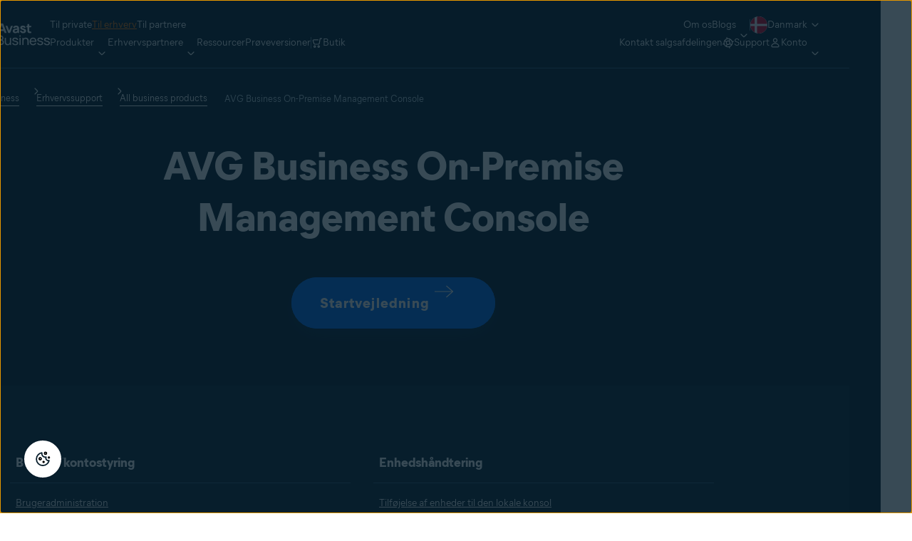

--- FILE ---
content_type: text/html;charset=utf-8
request_url: https://www.avast.com/da-dk/business/support/all-products/kb-avg-onprem
body_size: 51875
content:




<!DOCTYPE HTML>


  


<html lang="da-dk" dir="ltr">
<head>
  <meta charset="UTF-8"/>
  <title>Lokal AVG Management Console | Business Support</title>
  
  <meta name="description" content="Supportemner, der hjælper dig med at bruge dit erhvervsprodukt effektivt."/>
  <meta name="template" content="smb-product-support--template-t-"/>
  <meta name="viewport" content="width=device-width, initial-scale=1"/>
  
  
  


  

  
  
    <script>
      window.dataLayer = window.dataLayer || [];
      window.sdl = window.sdl || [];
    </script>

    
    
      <script>
        window.dataLayer.push({
          'contentLocale': 'da-dk',
          'pageName': "da-dk | da-dk/kb-avg-onprem",
          'pageId': '4d0ccc8c-300b-447b-b43f-64bb73aeaf1f',
          'contentGroup': 'business',
          'pageGroup': 'Homepage'
        });

        if (navigator.globalPrivacyControl) {
          window.dataLayer.push({'event': 'gpcDetected'});
        }
      </script>
    
  

  

<link rel="icon" type="image/vnd.microsoft.icon" href="/content/dam/avast/cb/favicon.svg"/>
<link rel="apple-touch-icon" href="/content/dam/avast/cb/avast-touch-icon.svg"/>

  






<link rel="canonical" href="https://www.avast.com/da-dk/business/support/all-products/kb-avg-onprem"/>



  <link rel="preconnect" href="//cdn.cookielaw.org"/>
  <link rel="dns-prefetch" href="//cdn.cookielaw.org"/>

  <link rel="preconnect" href="//s.go-mpulse.net"/>
  <link rel="dns-prefetch" href="//s.go-mpulse.net"/>

  <link rel="preconnect" href="//assets.adobedtm.com"/>
  <link rel="dns-prefetch" href="//assets.adobedtm.com"/>

  <link rel="preconnect" href="//geolocation.onetrust.com"/>
  <link rel="dns-prefetch" href="//geolocation.onetrust.com"/>

  <link rel="preconnect" href="//c.go-mpulse.net"/>
  <link rel="dns-prefetch" href="//c.go-mpulse.net"/>

  <link rel="preconnect" href="//dpm.demdex.net"/>
  <link rel="dns-prefetch" href="//dpm.demdex.net"/>

  <link rel="preconnect" href="//www.nortonlifelock.com"/>
  <link rel="dns-prefetch" href="//www.nortonlifelock.com"/>

  <link rel="preconnect" href="//symantec.demdex.net"/>
  <link rel="dns-prefetch" href="//symantec.demdex.net"/>

  <link rel="preconnect" href="//oms.avast.com"/>
  <link rel="dns-prefetch" href="//oms.avast.com"/>

  <link rel="preconnect" href="//cm.everesttech.net"/>
  <link rel="dns-prefetch" href="//cm.everesttech.net"/>

  <link rel="preconnect" href="//symantec.tt.omtrdc.net"/>
  <link rel="dns-prefetch" href="//symantec.tt.omtrdc.net"/>

  <link rel="preconnect" href="//www.googletagmanager.com"/>
  <link rel="dns-prefetch" href="//www.googletagmanager.com"/>

  <link rel="preconnect" href="//www.google-analytics.com"/>
  <link rel="dns-prefetch" href="//www.google-analytics.com"/>

  <link rel="preconnect" href="//nexus.ensighten.com"/>
  <link rel="dns-prefetch" href="//nexus.ensighten.com"/>













  
    <link rel="preload" href="/etc.clientlibs/avast/clientlibs/generated/resources/MierB03-SubsetLatinA-Regular.woff2" as="font" type="font/woff2" crossorigin/>
    <link rel="preload" href="/etc.clientlibs/avast/clientlibs/generated/resources/MierB03-SubsetLatinA-ExtraBold.woff2" as="font" type="font/woff2" crossorigin/>

    
    <style>
      /* English */
      @font-face {
        font-family: 'MierB03';
        font-style: normal;
        font-weight: 400;
        font-display: fallback;
        src: url('/etc.clientlibs/avast/clientlibs/generated/resources/MierB03-SubsetLatinA-Regular.woff2') format('woff2'), url('/etc.clientlibs/avast/clientlibs/generated/resources/MierB03-SubsetLatinA-Regular.woff') format('woff');
      }
      @font-face {
        font-family: 'MierB03';
        font-style: normal;
        font-weight: 700;
        font-display: fallback;
        src: url('/etc.clientlibs/avast/clientlibs/generated/resources/MierB03-SubsetLatinA-Bold.woff2') format('woff2'), url('/etc.clientlibs/avast/clientlibs/generated/resources/MierB03-SubsetLatinA-Bold.woff') format('woff');
      }
      @font-face {
        font-family: 'MierB03';
        font-style: normal;
        font-weight: 800;
        font-display: fallback;
        src: url('/etc.clientlibs/avast/clientlibs/generated/resources/MierB03-SubsetLatinA-ExtraBold.woff2') format('woff2'), url('/etc.clientlibs/avast/clientlibs/generated/resources/MierB03-SubsetLatinA-ExtraBold.woff') format('woff');
      }
    </style>
    
  

  
  




















<style>
  body{margin:0}main{display:block}h1{font-size:2em;margin:.67em 0}a{background-color:transparent}b,strong{font-weight:bolder}sub,sup{font-size:75%;line-height:0;position:relative;vertical-align:baseline}sub{bottom:-0.25em}sup{top:-0.5em}img{border-style:none}button,input,select,textarea{font-family:inherit;font-size:100%;line-height:1.15;margin:0}button,input{overflow:visible}button,select{text-transform:none}[type=button],[type=reset],[type=submit],button{-webkit-appearance:button}[type=button]::-moz-focus-inner,[type=reset]::-moz-focus-inner,[type=submit]::-moz-focus-inner,button::-moz-focus-inner{border-style:none;padding:0}[type=button]:-moz-focusring,[type=reset]:-moz-focusring,[type=submit]:-moz-focusring,button:-moz-focusring{outline:1px dotted ButtonText}fieldset{padding-block:.35em .625em;padding-inline:.75em}textarea{overflow:auto}[type=checkbox],[type=radio]{-webkit-box-sizing:border-box;box-sizing:border-box;padding:0}[type=number]::-webkit-inner-spin-button,[type=number]::-webkit-outer-spin-button{height:auto}[type=search]{-webkit-appearance:textfield;outline-offset:-2px}[type=search]::-webkit-search-decoration{-webkit-appearance:none}::-webkit-file-upload-button{-webkit-appearance:button;font:inherit}[hidden],template{display:none}*,:after,:before{-webkit-box-sizing:border-box;box-sizing:border-box}a{text-decoration:none}a,button{color:inherit;cursor:pointer}button{background-color:transparent;border-width:0;padding:0}input::-moz-focus-inner{border:0;margin:0;padding:0}ol,ul{margin-block:0;margin-inline:20px 0;padding:0}h1,h2,h3,h4,h5,h6{font-size:inherit;font-weight:inherit;margin:0}p{margin:0}fieldset{border-width:0;margin:0;padding:0}picture{display:-webkit-inline-box;display:-ms-inline-flexbox;display:inline-flex}picture source{display:contents}.aem-Grid{display:-webkit-box;display:-ms-flexbox;display:flex;-ms-flex-wrap:wrap;flex-wrap:wrap;-ms-flex-preferred-size:100%;flex-basis:100%}.aem-Grid-newComponent{margin:0}.aem-GridColumn{-webkit-box-sizing:border-box;box-sizing:border-box}.aem-GridShowHidden>.aem-Grid>.aem-GridColumn{display:block!important}@media only screen and (max-width:991px){.aem-Grid--12 .aem-GridColumn--mobile--0{width:0%}.aem-Grid--12 .aem-GridColumn--offset--mobile--0{-webkit-margin-start:0%;margin-inline-start:0%}.aem-Grid--12 .aem-GridColumn--mobile--1{width:8.3333333333%}.aem-Grid--12 .aem-GridColumn--offset--mobile--1{-webkit-margin-start:8.3333333333%;margin-inline-start:8.3333333333%}.aem-Grid--12 .aem-GridColumn--mobile--2{width:16.6666666667%}.aem-Grid--12 .aem-GridColumn--offset--mobile--2{-webkit-margin-start:16.6666666667%;margin-inline-start:16.6666666667%}.aem-Grid--12 .aem-GridColumn--mobile--3{width:25%}.aem-Grid--12 .aem-GridColumn--offset--mobile--3{-webkit-margin-start:25%;margin-inline-start:25%}.aem-Grid--12 .aem-GridColumn--mobile--4{width:33.3333333333%}.aem-Grid--12 .aem-GridColumn--offset--mobile--4{-webkit-margin-start:33.3333333333%;margin-inline-start:33.3333333333%}.aem-Grid--12 .aem-GridColumn--mobile--5{width:41.6666666667%}.aem-Grid--12 .aem-GridColumn--offset--mobile--5{-webkit-margin-start:41.6666666667%;margin-inline-start:41.6666666667%}.aem-Grid--12 .aem-GridColumn--mobile--6{width:50%}.aem-Grid--12 .aem-GridColumn--offset--mobile--6{-webkit-margin-start:50%;margin-inline-start:50%}.aem-Grid--12 .aem-GridColumn--mobile--7{width:58.3333333333%}.aem-Grid--12 .aem-GridColumn--offset--mobile--7{-webkit-margin-start:58.3333333333%;margin-inline-start:58.3333333333%}.aem-Grid--12 .aem-GridColumn--mobile--8{width:66.6666666667%}.aem-Grid--12 .aem-GridColumn--offset--mobile--8{-webkit-margin-start:66.6666666667%;margin-inline-start:66.6666666667%}.aem-Grid--12 .aem-GridColumn--mobile--9{width:75%}.aem-Grid--12 .aem-GridColumn--offset--mobile--9{-webkit-margin-start:75%;margin-inline-start:75%}.aem-Grid--12 .aem-GridColumn--mobile--10{width:83.3333333333%}.aem-Grid--12 .aem-GridColumn--offset--mobile--10{-webkit-margin-start:83.3333333333%;margin-inline-start:83.3333333333%}.aem-Grid--12 .aem-GridColumn--mobile--11{width:91.6666666667%}.aem-Grid--12 .aem-GridColumn--offset--mobile--11{-webkit-margin-start:91.6666666667%;margin-inline-start:91.6666666667%}.aem-Grid--12 .aem-GridColumn--mobile--12{width:100%}.aem-Grid--12 .aem-GridColumn--offset--mobile--12{-webkit-margin-start:100%;margin-inline-start:100%}.aem-Grid--11 .aem-GridColumn--mobile--0{width:0%}.aem-Grid--11 .aem-GridColumn--offset--mobile--0{-webkit-margin-start:0%;margin-inline-start:0%}.aem-Grid--11 .aem-GridColumn--mobile--1{width:9.0909090909%}.aem-Grid--11 .aem-GridColumn--offset--mobile--1{-webkit-margin-start:9.0909090909%;margin-inline-start:9.0909090909%}.aem-Grid--11 .aem-GridColumn--mobile--2{width:18.1818181818%}.aem-Grid--11 .aem-GridColumn--offset--mobile--2{-webkit-margin-start:18.1818181818%;margin-inline-start:18.1818181818%}.aem-Grid--11 .aem-GridColumn--mobile--3{width:27.2727272727%}.aem-Grid--11 .aem-GridColumn--offset--mobile--3{-webkit-margin-start:27.2727272727%;margin-inline-start:27.2727272727%}.aem-Grid--11 .aem-GridColumn--mobile--4{width:36.3636363636%}.aem-Grid--11 .aem-GridColumn--offset--mobile--4{-webkit-margin-start:36.3636363636%;margin-inline-start:36.3636363636%}.aem-Grid--11 .aem-GridColumn--mobile--5{width:45.4545454545%}.aem-Grid--11 .aem-GridColumn--offset--mobile--5{-webkit-margin-start:45.4545454545%;margin-inline-start:45.4545454545%}.aem-Grid--11 .aem-GridColumn--mobile--6{width:54.5454545455%}.aem-Grid--11 .aem-GridColumn--offset--mobile--6{-webkit-margin-start:54.5454545455%;margin-inline-start:54.5454545455%}.aem-Grid--11 .aem-GridColumn--mobile--7{width:63.6363636364%}.aem-Grid--11 .aem-GridColumn--offset--mobile--7{-webkit-margin-start:63.6363636364%;margin-inline-start:63.6363636364%}.aem-Grid--11 .aem-GridColumn--mobile--8{width:72.7272727273%}.aem-Grid--11 .aem-GridColumn--offset--mobile--8{-webkit-margin-start:72.7272727273%;margin-inline-start:72.7272727273%}.aem-Grid--11 .aem-GridColumn--mobile--9{width:81.8181818182%}.aem-Grid--11 .aem-GridColumn--offset--mobile--9{-webkit-margin-start:81.8181818182%;margin-inline-start:81.8181818182%}.aem-Grid--11 .aem-GridColumn--mobile--10{width:90.9090909091%}.aem-Grid--11 .aem-GridColumn--offset--mobile--10{-webkit-margin-start:90.9090909091%;margin-inline-start:90.9090909091%}.aem-Grid--11 .aem-GridColumn--mobile--11{width:100%}.aem-Grid--11 .aem-GridColumn--offset--mobile--11{-webkit-margin-start:100%;margin-inline-start:100%}.aem-Grid--10 .aem-GridColumn--mobile--0{width:0%}.aem-Grid--10 .aem-GridColumn--offset--mobile--0{-webkit-margin-start:0%;margin-inline-start:0%}.aem-Grid--10 .aem-GridColumn--mobile--1{width:10%}.aem-Grid--10 .aem-GridColumn--offset--mobile--1{-webkit-margin-start:10%;margin-inline-start:10%}.aem-Grid--10 .aem-GridColumn--mobile--2{width:20%}.aem-Grid--10 .aem-GridColumn--offset--mobile--2{-webkit-margin-start:20%;margin-inline-start:20%}.aem-Grid--10 .aem-GridColumn--mobile--3{width:30%}.aem-Grid--10 .aem-GridColumn--offset--mobile--3{-webkit-margin-start:30%;margin-inline-start:30%}.aem-Grid--10 .aem-GridColumn--mobile--4{width:40%}.aem-Grid--10 .aem-GridColumn--offset--mobile--4{-webkit-margin-start:40%;margin-inline-start:40%}.aem-Grid--10 .aem-GridColumn--mobile--5{width:50%}.aem-Grid--10 .aem-GridColumn--offset--mobile--5{-webkit-margin-start:50%;margin-inline-start:50%}.aem-Grid--10 .aem-GridColumn--mobile--6{width:60%}.aem-Grid--10 .aem-GridColumn--offset--mobile--6{-webkit-margin-start:60%;margin-inline-start:60%}.aem-Grid--10 .aem-GridColumn--mobile--7{width:70%}.aem-Grid--10 .aem-GridColumn--offset--mobile--7{-webkit-margin-start:70%;margin-inline-start:70%}.aem-Grid--10 .aem-GridColumn--mobile--8{width:80%}.aem-Grid--10 .aem-GridColumn--offset--mobile--8{-webkit-margin-start:80%;margin-inline-start:80%}.aem-Grid--10 .aem-GridColumn--mobile--9{width:90%}.aem-Grid--10 .aem-GridColumn--offset--mobile--9{-webkit-margin-start:90%;margin-inline-start:90%}.aem-Grid--10 .aem-GridColumn--mobile--10{width:100%}.aem-Grid--10 .aem-GridColumn--offset--mobile--10{-webkit-margin-start:100%;margin-inline-start:100%}.aem-Grid--9 .aem-GridColumn--mobile--0{width:0%}.aem-Grid--9 .aem-GridColumn--offset--mobile--0{-webkit-margin-start:0%;margin-inline-start:0%}.aem-Grid--9 .aem-GridColumn--mobile--1{width:11.1111111111%}.aem-Grid--9 .aem-GridColumn--offset--mobile--1{-webkit-margin-start:11.1111111111%;margin-inline-start:11.1111111111%}.aem-Grid--9 .aem-GridColumn--mobile--2{width:22.2222222222%}.aem-Grid--9 .aem-GridColumn--offset--mobile--2{-webkit-margin-start:22.2222222222%;margin-inline-start:22.2222222222%}.aem-Grid--9 .aem-GridColumn--mobile--3{width:33.3333333333%}.aem-Grid--9 .aem-GridColumn--offset--mobile--3{-webkit-margin-start:33.3333333333%;margin-inline-start:33.3333333333%}.aem-Grid--9 .aem-GridColumn--mobile--4{width:44.4444444444%}.aem-Grid--9 .aem-GridColumn--offset--mobile--4{-webkit-margin-start:44.4444444444%;margin-inline-start:44.4444444444%}.aem-Grid--9 .aem-GridColumn--mobile--5{width:55.5555555556%}.aem-Grid--9 .aem-GridColumn--offset--mobile--5{-webkit-margin-start:55.5555555556%;margin-inline-start:55.5555555556%}.aem-Grid--9 .aem-GridColumn--mobile--6{width:66.6666666667%}.aem-Grid--9 .aem-GridColumn--offset--mobile--6{-webkit-margin-start:66.6666666667%;margin-inline-start:66.6666666667%}.aem-Grid--9 .aem-GridColumn--mobile--7{width:77.7777777778%}.aem-Grid--9 .aem-GridColumn--offset--mobile--7{-webkit-margin-start:77.7777777778%;margin-inline-start:77.7777777778%}.aem-Grid--9 .aem-GridColumn--mobile--8{width:88.8888888889%}.aem-Grid--9 .aem-GridColumn--offset--mobile--8{-webkit-margin-start:88.8888888889%;margin-inline-start:88.8888888889%}.aem-Grid--9 .aem-GridColumn--mobile--9{width:100%}.aem-Grid--9 .aem-GridColumn--offset--mobile--9{-webkit-margin-start:100%;margin-inline-start:100%}.aem-Grid--8 .aem-GridColumn--mobile--0{width:0%}.aem-Grid--8 .aem-GridColumn--offset--mobile--0{-webkit-margin-start:0%;margin-inline-start:0%}.aem-Grid--8 .aem-GridColumn--mobile--1{width:12.5%}.aem-Grid--8 .aem-GridColumn--offset--mobile--1{-webkit-margin-start:12.5%;margin-inline-start:12.5%}.aem-Grid--8 .aem-GridColumn--mobile--2{width:25%}.aem-Grid--8 .aem-GridColumn--offset--mobile--2{-webkit-margin-start:25%;margin-inline-start:25%}.aem-Grid--8 .aem-GridColumn--mobile--3{width:37.5%}.aem-Grid--8 .aem-GridColumn--offset--mobile--3{-webkit-margin-start:37.5%;margin-inline-start:37.5%}.aem-Grid--8 .aem-GridColumn--mobile--4{width:50%}.aem-Grid--8 .aem-GridColumn--offset--mobile--4{-webkit-margin-start:50%;margin-inline-start:50%}.aem-Grid--8 .aem-GridColumn--mobile--5{width:62.5%}.aem-Grid--8 .aem-GridColumn--offset--mobile--5{-webkit-margin-start:62.5%;margin-inline-start:62.5%}.aem-Grid--8 .aem-GridColumn--mobile--6{width:75%}.aem-Grid--8 .aem-GridColumn--offset--mobile--6{-webkit-margin-start:75%;margin-inline-start:75%}.aem-Grid--8 .aem-GridColumn--mobile--7{width:87.5%}.aem-Grid--8 .aem-GridColumn--offset--mobile--7{-webkit-margin-start:87.5%;margin-inline-start:87.5%}.aem-Grid--8 .aem-GridColumn--mobile--8{width:100%}.aem-Grid--8 .aem-GridColumn--offset--mobile--8{-webkit-margin-start:100%;margin-inline-start:100%}.aem-Grid--7 .aem-GridColumn--mobile--0{width:0%}.aem-Grid--7 .aem-GridColumn--offset--mobile--0{-webkit-margin-start:0%;margin-inline-start:0%}.aem-Grid--7 .aem-GridColumn--mobile--1{width:14.2857142857%}.aem-Grid--7 .aem-GridColumn--offset--mobile--1{-webkit-margin-start:14.2857142857%;margin-inline-start:14.2857142857%}.aem-Grid--7 .aem-GridColumn--mobile--2{width:28.5714285714%}.aem-Grid--7 .aem-GridColumn--offset--mobile--2{-webkit-margin-start:28.5714285714%;margin-inline-start:28.5714285714%}.aem-Grid--7 .aem-GridColumn--mobile--3{width:42.8571428571%}.aem-Grid--7 .aem-GridColumn--offset--mobile--3{-webkit-margin-start:42.8571428571%;margin-inline-start:42.8571428571%}.aem-Grid--7 .aem-GridColumn--mobile--4{width:57.1428571429%}.aem-Grid--7 .aem-GridColumn--offset--mobile--4{-webkit-margin-start:57.1428571429%;margin-inline-start:57.1428571429%}.aem-Grid--7 .aem-GridColumn--mobile--5{width:71.4285714286%}.aem-Grid--7 .aem-GridColumn--offset--mobile--5{-webkit-margin-start:71.4285714286%;margin-inline-start:71.4285714286%}.aem-Grid--7 .aem-GridColumn--mobile--6{width:85.7142857143%}.aem-Grid--7 .aem-GridColumn--offset--mobile--6{-webkit-margin-start:85.7142857143%;margin-inline-start:85.7142857143%}.aem-Grid--7 .aem-GridColumn--mobile--7{width:100%}.aem-Grid--7 .aem-GridColumn--offset--mobile--7{-webkit-margin-start:100%;margin-inline-start:100%}.aem-Grid--6 .aem-GridColumn--mobile--0{width:0%}.aem-Grid--6 .aem-GridColumn--offset--mobile--0{-webkit-margin-start:0%;margin-inline-start:0%}.aem-Grid--6 .aem-GridColumn--mobile--1{width:16.6666666667%}.aem-Grid--6 .aem-GridColumn--offset--mobile--1{-webkit-margin-start:16.6666666667%;margin-inline-start:16.6666666667%}.aem-Grid--6 .aem-GridColumn--mobile--2{width:33.3333333333%}.aem-Grid--6 .aem-GridColumn--offset--mobile--2{-webkit-margin-start:33.3333333333%;margin-inline-start:33.3333333333%}.aem-Grid--6 .aem-GridColumn--mobile--3{width:50%}.aem-Grid--6 .aem-GridColumn--offset--mobile--3{-webkit-margin-start:50%;margin-inline-start:50%}.aem-Grid--6 .aem-GridColumn--mobile--4{width:66.6666666667%}.aem-Grid--6 .aem-GridColumn--offset--mobile--4{-webkit-margin-start:66.6666666667%;margin-inline-start:66.6666666667%}.aem-Grid--6 .aem-GridColumn--mobile--5{width:83.3333333333%}.aem-Grid--6 .aem-GridColumn--offset--mobile--5{-webkit-margin-start:83.3333333333%;margin-inline-start:83.3333333333%}.aem-Grid--6 .aem-GridColumn--mobile--6{width:100%}.aem-Grid--6 .aem-GridColumn--offset--mobile--6{-webkit-margin-start:100%;margin-inline-start:100%}.aem-Grid--5 .aem-GridColumn--mobile--0{width:0%}.aem-Grid--5 .aem-GridColumn--offset--mobile--0{-webkit-margin-start:0%;margin-inline-start:0%}.aem-Grid--5 .aem-GridColumn--mobile--1{width:20%}.aem-Grid--5 .aem-GridColumn--offset--mobile--1{-webkit-margin-start:20%;margin-inline-start:20%}.aem-Grid--5 .aem-GridColumn--mobile--2{width:40%}.aem-Grid--5 .aem-GridColumn--offset--mobile--2{-webkit-margin-start:40%;margin-inline-start:40%}.aem-Grid--5 .aem-GridColumn--mobile--3{width:60%}.aem-Grid--5 .aem-GridColumn--offset--mobile--3{-webkit-margin-start:60%;margin-inline-start:60%}.aem-Grid--5 .aem-GridColumn--mobile--4{width:80%}.aem-Grid--5 .aem-GridColumn--offset--mobile--4{-webkit-margin-start:80%;margin-inline-start:80%}.aem-Grid--5 .aem-GridColumn--mobile--5{width:100%}.aem-Grid--5 .aem-GridColumn--offset--mobile--5{-webkit-margin-start:100%;margin-inline-start:100%}.aem-Grid--4 .aem-GridColumn--mobile--0{width:0%}.aem-Grid--4 .aem-GridColumn--offset--mobile--0{-webkit-margin-start:0%;margin-inline-start:0%}.aem-Grid--4 .aem-GridColumn--mobile--1{width:25%}.aem-Grid--4 .aem-GridColumn--offset--mobile--1{-webkit-margin-start:25%;margin-inline-start:25%}.aem-Grid--4 .aem-GridColumn--mobile--2{width:50%}.aem-Grid--4 .aem-GridColumn--offset--mobile--2{-webkit-margin-start:50%;margin-inline-start:50%}.aem-Grid--4 .aem-GridColumn--mobile--3{width:75%}.aem-Grid--4 .aem-GridColumn--offset--mobile--3{-webkit-margin-start:75%;margin-inline-start:75%}.aem-Grid--4 .aem-GridColumn--mobile--4{width:100%}.aem-Grid--4 .aem-GridColumn--offset--mobile--4{-webkit-margin-start:100%;margin-inline-start:100%}.aem-Grid--3 .aem-GridColumn--mobile--0{width:0%}.aem-Grid--3 .aem-GridColumn--offset--mobile--0{-webkit-margin-start:0%;margin-inline-start:0%}.aem-Grid--3 .aem-GridColumn--mobile--1{width:33.3333333333%}.aem-Grid--3 .aem-GridColumn--offset--mobile--1{-webkit-margin-start:33.3333333333%;margin-inline-start:33.3333333333%}.aem-Grid--3 .aem-GridColumn--mobile--2{width:66.6666666667%}.aem-Grid--3 .aem-GridColumn--offset--mobile--2{-webkit-margin-start:66.6666666667%;margin-inline-start:66.6666666667%}.aem-Grid--3 .aem-GridColumn--mobile--3{width:100%}.aem-Grid--3 .aem-GridColumn--offset--mobile--3{-webkit-margin-start:100%;margin-inline-start:100%}.aem-Grid--2 .aem-GridColumn--mobile--0{width:0%}.aem-Grid--2 .aem-GridColumn--offset--mobile--0{-webkit-margin-start:0%;margin-inline-start:0%}.aem-Grid--2 .aem-GridColumn--mobile--1{width:50%}.aem-Grid--2 .aem-GridColumn--offset--mobile--1{-webkit-margin-start:50%;margin-inline-start:50%}.aem-Grid--2 .aem-GridColumn--mobile--2{width:100%}.aem-Grid--2 .aem-GridColumn--offset--mobile--2{-webkit-margin-start:100%;margin-inline-start:100%}.aem-Grid--1 .aem-GridColumn--mobile--0{width:0%}.aem-Grid--1 .aem-GridColumn--offset--mobile--0{-webkit-margin-start:0%;margin-inline-start:0%}.aem-Grid--1 .aem-GridColumn--mobile--1{width:100%}.aem-Grid--1 .aem-GridColumn--offset--mobile--1{-webkit-margin-start:100%;margin-inline-start:100%}.aem-Grid{width:calc(100% + 16px);-webkit-margin-start:-8px;margin-inline-start:-8px}.aem-GridColumn{width:100%;-webkit-padding-end:8px;padding-inline-end:8px;-webkit-padding-start:8px;padding-inline-start:8px}}@media only screen and (min-width:992px){.aem-Grid--12 .aem-GridColumn--default--0{width:0%}.aem-Grid--12 .aem-GridColumn--offset--default--0{-webkit-margin-start:0%;margin-inline-start:0%}.aem-Grid--12 .aem-GridColumn--default--1{width:8.3333333333%}.aem-Grid--12 .aem-GridColumn--offset--default--1{-webkit-margin-start:8.3333333333%;margin-inline-start:8.3333333333%}.aem-Grid--12 .aem-GridColumn--default--2{width:16.6666666667%}.aem-Grid--12 .aem-GridColumn--offset--default--2{-webkit-margin-start:16.6666666667%;margin-inline-start:16.6666666667%}.aem-Grid--12 .aem-GridColumn--default--3{width:25%}.aem-Grid--12 .aem-GridColumn--offset--default--3{-webkit-margin-start:25%;margin-inline-start:25%}.aem-Grid--12 .aem-GridColumn--default--4{width:33.3333333333%}.aem-Grid--12 .aem-GridColumn--offset--default--4{-webkit-margin-start:33.3333333333%;margin-inline-start:33.3333333333%}.aem-Grid--12 .aem-GridColumn--default--5{width:41.6666666667%}.aem-Grid--12 .aem-GridColumn--offset--default--5{-webkit-margin-start:41.6666666667%;margin-inline-start:41.6666666667%}.aem-Grid--12 .aem-GridColumn--default--6{width:50%}.aem-Grid--12 .aem-GridColumn--offset--default--6{-webkit-margin-start:50%;margin-inline-start:50%}.aem-Grid--12 .aem-GridColumn--default--7{width:58.3333333333%}.aem-Grid--12 .aem-GridColumn--offset--default--7{-webkit-margin-start:58.3333333333%;margin-inline-start:58.3333333333%}.aem-Grid--12 .aem-GridColumn--default--8{width:66.6666666667%}.aem-Grid--12 .aem-GridColumn--offset--default--8{-webkit-margin-start:66.6666666667%;margin-inline-start:66.6666666667%}.aem-Grid--12 .aem-GridColumn--default--9{width:75%}.aem-Grid--12 .aem-GridColumn--offset--default--9{-webkit-margin-start:75%;margin-inline-start:75%}.aem-Grid--12 .aem-GridColumn--default--10{width:83.3333333333%}.aem-Grid--12 .aem-GridColumn--offset--default--10{-webkit-margin-start:83.3333333333%;margin-inline-start:83.3333333333%}.aem-Grid--12 .aem-GridColumn--default--11{width:91.6666666667%}.aem-Grid--12 .aem-GridColumn--offset--default--11{-webkit-margin-start:91.6666666667%;margin-inline-start:91.6666666667%}.aem-Grid--12 .aem-GridColumn--default--12{width:100%}.aem-Grid--12 .aem-GridColumn--offset--default--12{-webkit-margin-start:100%;margin-inline-start:100%}.aem-Grid--11 .aem-GridColumn--default--0{width:0%}.aem-Grid--11 .aem-GridColumn--offset--default--0{-webkit-margin-start:0%;margin-inline-start:0%}.aem-Grid--11 .aem-GridColumn--default--1{width:9.0909090909%}.aem-Grid--11 .aem-GridColumn--offset--default--1{-webkit-margin-start:9.0909090909%;margin-inline-start:9.0909090909%}.aem-Grid--11 .aem-GridColumn--default--2{width:18.1818181818%}.aem-Grid--11 .aem-GridColumn--offset--default--2{-webkit-margin-start:18.1818181818%;margin-inline-start:18.1818181818%}.aem-Grid--11 .aem-GridColumn--default--3{width:27.2727272727%}.aem-Grid--11 .aem-GridColumn--offset--default--3{-webkit-margin-start:27.2727272727%;margin-inline-start:27.2727272727%}.aem-Grid--11 .aem-GridColumn--default--4{width:36.3636363636%}.aem-Grid--11 .aem-GridColumn--offset--default--4{-webkit-margin-start:36.3636363636%;margin-inline-start:36.3636363636%}.aem-Grid--11 .aem-GridColumn--default--5{width:45.4545454545%}.aem-Grid--11 .aem-GridColumn--offset--default--5{-webkit-margin-start:45.4545454545%;margin-inline-start:45.4545454545%}.aem-Grid--11 .aem-GridColumn--default--6{width:54.5454545455%}.aem-Grid--11 .aem-GridColumn--offset--default--6{-webkit-margin-start:54.5454545455%;margin-inline-start:54.5454545455%}.aem-Grid--11 .aem-GridColumn--default--7{width:63.6363636364%}.aem-Grid--11 .aem-GridColumn--offset--default--7{-webkit-margin-start:63.6363636364%;margin-inline-start:63.6363636364%}.aem-Grid--11 .aem-GridColumn--default--8{width:72.7272727273%}.aem-Grid--11 .aem-GridColumn--offset--default--8{-webkit-margin-start:72.7272727273%;margin-inline-start:72.7272727273%}.aem-Grid--11 .aem-GridColumn--default--9{width:81.8181818182%}.aem-Grid--11 .aem-GridColumn--offset--default--9{-webkit-margin-start:81.8181818182%;margin-inline-start:81.8181818182%}.aem-Grid--11 .aem-GridColumn--default--10{width:90.9090909091%}.aem-Grid--11 .aem-GridColumn--offset--default--10{-webkit-margin-start:90.9090909091%;margin-inline-start:90.9090909091%}.aem-Grid--11 .aem-GridColumn--default--11{width:100%}.aem-Grid--11 .aem-GridColumn--offset--default--11{-webkit-margin-start:100%;margin-inline-start:100%}.aem-Grid--10 .aem-GridColumn--default--0{width:0%}.aem-Grid--10 .aem-GridColumn--offset--default--0{-webkit-margin-start:0%;margin-inline-start:0%}.aem-Grid--10 .aem-GridColumn--default--1{width:10%}.aem-Grid--10 .aem-GridColumn--offset--default--1{-webkit-margin-start:10%;margin-inline-start:10%}.aem-Grid--10 .aem-GridColumn--default--2{width:20%}.aem-Grid--10 .aem-GridColumn--offset--default--2{-webkit-margin-start:20%;margin-inline-start:20%}.aem-Grid--10 .aem-GridColumn--default--3{width:30%}.aem-Grid--10 .aem-GridColumn--offset--default--3{-webkit-margin-start:30%;margin-inline-start:30%}.aem-Grid--10 .aem-GridColumn--default--4{width:40%}.aem-Grid--10 .aem-GridColumn--offset--default--4{-webkit-margin-start:40%;margin-inline-start:40%}.aem-Grid--10 .aem-GridColumn--default--5{width:50%}.aem-Grid--10 .aem-GridColumn--offset--default--5{-webkit-margin-start:50%;margin-inline-start:50%}.aem-Grid--10 .aem-GridColumn--default--6{width:60%}.aem-Grid--10 .aem-GridColumn--offset--default--6{-webkit-margin-start:60%;margin-inline-start:60%}.aem-Grid--10 .aem-GridColumn--default--7{width:70%}.aem-Grid--10 .aem-GridColumn--offset--default--7{-webkit-margin-start:70%;margin-inline-start:70%}.aem-Grid--10 .aem-GridColumn--default--8{width:80%}.aem-Grid--10 .aem-GridColumn--offset--default--8{-webkit-margin-start:80%;margin-inline-start:80%}.aem-Grid--10 .aem-GridColumn--default--9{width:90%}.aem-Grid--10 .aem-GridColumn--offset--default--9{-webkit-margin-start:90%;margin-inline-start:90%}.aem-Grid--10 .aem-GridColumn--default--10{width:100%}.aem-Grid--10 .aem-GridColumn--offset--default--10{-webkit-margin-start:100%;margin-inline-start:100%}.aem-Grid--9 .aem-GridColumn--default--0{width:0%}.aem-Grid--9 .aem-GridColumn--offset--default--0{-webkit-margin-start:0%;margin-inline-start:0%}.aem-Grid--9 .aem-GridColumn--default--1{width:11.1111111111%}.aem-Grid--9 .aem-GridColumn--offset--default--1{-webkit-margin-start:11.1111111111%;margin-inline-start:11.1111111111%}.aem-Grid--9 .aem-GridColumn--default--2{width:22.2222222222%}.aem-Grid--9 .aem-GridColumn--offset--default--2{-webkit-margin-start:22.2222222222%;margin-inline-start:22.2222222222%}.aem-Grid--9 .aem-GridColumn--default--3{width:33.3333333333%}.aem-Grid--9 .aem-GridColumn--offset--default--3{-webkit-margin-start:33.3333333333%;margin-inline-start:33.3333333333%}.aem-Grid--9 .aem-GridColumn--default--4{width:44.4444444444%}.aem-Grid--9 .aem-GridColumn--offset--default--4{-webkit-margin-start:44.4444444444%;margin-inline-start:44.4444444444%}.aem-Grid--9 .aem-GridColumn--default--5{width:55.5555555556%}.aem-Grid--9 .aem-GridColumn--offset--default--5{-webkit-margin-start:55.5555555556%;margin-inline-start:55.5555555556%}.aem-Grid--9 .aem-GridColumn--default--6{width:66.6666666667%}.aem-Grid--9 .aem-GridColumn--offset--default--6{-webkit-margin-start:66.6666666667%;margin-inline-start:66.6666666667%}.aem-Grid--9 .aem-GridColumn--default--7{width:77.7777777778%}.aem-Grid--9 .aem-GridColumn--offset--default--7{-webkit-margin-start:77.7777777778%;margin-inline-start:77.7777777778%}.aem-Grid--9 .aem-GridColumn--default--8{width:88.8888888889%}.aem-Grid--9 .aem-GridColumn--offset--default--8{-webkit-margin-start:88.8888888889%;margin-inline-start:88.8888888889%}.aem-Grid--9 .aem-GridColumn--default--9{width:100%}.aem-Grid--9 .aem-GridColumn--offset--default--9{-webkit-margin-start:100%;margin-inline-start:100%}.aem-Grid--8 .aem-GridColumn--default--0{width:0%}.aem-Grid--8 .aem-GridColumn--offset--default--0{-webkit-margin-start:0%;margin-inline-start:0%}.aem-Grid--8 .aem-GridColumn--default--1{width:12.5%}.aem-Grid--8 .aem-GridColumn--offset--default--1{-webkit-margin-start:12.5%;margin-inline-start:12.5%}.aem-Grid--8 .aem-GridColumn--default--2{width:25%}.aem-Grid--8 .aem-GridColumn--offset--default--2{-webkit-margin-start:25%;margin-inline-start:25%}.aem-Grid--8 .aem-GridColumn--default--3{width:37.5%}.aem-Grid--8 .aem-GridColumn--offset--default--3{-webkit-margin-start:37.5%;margin-inline-start:37.5%}.aem-Grid--8 .aem-GridColumn--default--4{width:50%}.aem-Grid--8 .aem-GridColumn--offset--default--4{-webkit-margin-start:50%;margin-inline-start:50%}.aem-Grid--8 .aem-GridColumn--default--5{width:62.5%}.aem-Grid--8 .aem-GridColumn--offset--default--5{-webkit-margin-start:62.5%;margin-inline-start:62.5%}.aem-Grid--8 .aem-GridColumn--default--6{width:75%}.aem-Grid--8 .aem-GridColumn--offset--default--6{-webkit-margin-start:75%;margin-inline-start:75%}.aem-Grid--8 .aem-GridColumn--default--7{width:87.5%}.aem-Grid--8 .aem-GridColumn--offset--default--7{-webkit-margin-start:87.5%;margin-inline-start:87.5%}.aem-Grid--8 .aem-GridColumn--default--8{width:100%}.aem-Grid--8 .aem-GridColumn--offset--default--8{-webkit-margin-start:100%;margin-inline-start:100%}.aem-Grid--7 .aem-GridColumn--default--0{width:0%}.aem-Grid--7 .aem-GridColumn--offset--default--0{-webkit-margin-start:0%;margin-inline-start:0%}.aem-Grid--7 .aem-GridColumn--default--1{width:14.2857142857%}.aem-Grid--7 .aem-GridColumn--offset--default--1{-webkit-margin-start:14.2857142857%;margin-inline-start:14.2857142857%}.aem-Grid--7 .aem-GridColumn--default--2{width:28.5714285714%}.aem-Grid--7 .aem-GridColumn--offset--default--2{-webkit-margin-start:28.5714285714%;margin-inline-start:28.5714285714%}.aem-Grid--7 .aem-GridColumn--default--3{width:42.8571428571%}.aem-Grid--7 .aem-GridColumn--offset--default--3{-webkit-margin-start:42.8571428571%;margin-inline-start:42.8571428571%}.aem-Grid--7 .aem-GridColumn--default--4{width:57.1428571429%}.aem-Grid--7 .aem-GridColumn--offset--default--4{-webkit-margin-start:57.1428571429%;margin-inline-start:57.1428571429%}.aem-Grid--7 .aem-GridColumn--default--5{width:71.4285714286%}.aem-Grid--7 .aem-GridColumn--offset--default--5{-webkit-margin-start:71.4285714286%;margin-inline-start:71.4285714286%}.aem-Grid--7 .aem-GridColumn--default--6{width:85.7142857143%}.aem-Grid--7 .aem-GridColumn--offset--default--6{-webkit-margin-start:85.7142857143%;margin-inline-start:85.7142857143%}.aem-Grid--7 .aem-GridColumn--default--7{width:100%}.aem-Grid--7 .aem-GridColumn--offset--default--7{-webkit-margin-start:100%;margin-inline-start:100%}.aem-Grid--6 .aem-GridColumn--default--0{width:0%}.aem-Grid--6 .aem-GridColumn--offset--default--0{-webkit-margin-start:0%;margin-inline-start:0%}.aem-Grid--6 .aem-GridColumn--default--1{width:16.6666666667%}.aem-Grid--6 .aem-GridColumn--offset--default--1{-webkit-margin-start:16.6666666667%;margin-inline-start:16.6666666667%}.aem-Grid--6 .aem-GridColumn--default--2{width:33.3333333333%}.aem-Grid--6 .aem-GridColumn--offset--default--2{-webkit-margin-start:33.3333333333%;margin-inline-start:33.3333333333%}.aem-Grid--6 .aem-GridColumn--default--3{width:50%}.aem-Grid--6 .aem-GridColumn--offset--default--3{-webkit-margin-start:50%;margin-inline-start:50%}.aem-Grid--6 .aem-GridColumn--default--4{width:66.6666666667%}.aem-Grid--6 .aem-GridColumn--offset--default--4{-webkit-margin-start:66.6666666667%;margin-inline-start:66.6666666667%}.aem-Grid--6 .aem-GridColumn--default--5{width:83.3333333333%}.aem-Grid--6 .aem-GridColumn--offset--default--5{-webkit-margin-start:83.3333333333%;margin-inline-start:83.3333333333%}.aem-Grid--6 .aem-GridColumn--default--6{width:100%}.aem-Grid--6 .aem-GridColumn--offset--default--6{-webkit-margin-start:100%;margin-inline-start:100%}.aem-Grid--5 .aem-GridColumn--default--0{width:0%}.aem-Grid--5 .aem-GridColumn--offset--default--0{-webkit-margin-start:0%;margin-inline-start:0%}.aem-Grid--5 .aem-GridColumn--default--1{width:20%}.aem-Grid--5 .aem-GridColumn--offset--default--1{-webkit-margin-start:20%;margin-inline-start:20%}.aem-Grid--5 .aem-GridColumn--default--2{width:40%}.aem-Grid--5 .aem-GridColumn--offset--default--2{-webkit-margin-start:40%;margin-inline-start:40%}.aem-Grid--5 .aem-GridColumn--default--3{width:60%}.aem-Grid--5 .aem-GridColumn--offset--default--3{-webkit-margin-start:60%;margin-inline-start:60%}.aem-Grid--5 .aem-GridColumn--default--4{width:80%}.aem-Grid--5 .aem-GridColumn--offset--default--4{-webkit-margin-start:80%;margin-inline-start:80%}.aem-Grid--5 .aem-GridColumn--default--5{width:100%}.aem-Grid--5 .aem-GridColumn--offset--default--5{-webkit-margin-start:100%;margin-inline-start:100%}.aem-Grid--4 .aem-GridColumn--default--0{width:0%}.aem-Grid--4 .aem-GridColumn--offset--default--0{-webkit-margin-start:0%;margin-inline-start:0%}.aem-Grid--4 .aem-GridColumn--default--1{width:25%}.aem-Grid--4 .aem-GridColumn--offset--default--1{-webkit-margin-start:25%;margin-inline-start:25%}.aem-Grid--4 .aem-GridColumn--default--2{width:50%}.aem-Grid--4 .aem-GridColumn--offset--default--2{-webkit-margin-start:50%;margin-inline-start:50%}.aem-Grid--4 .aem-GridColumn--default--3{width:75%}.aem-Grid--4 .aem-GridColumn--offset--default--3{-webkit-margin-start:75%;margin-inline-start:75%}.aem-Grid--4 .aem-GridColumn--default--4{width:100%}.aem-Grid--4 .aem-GridColumn--offset--default--4{-webkit-margin-start:100%;margin-inline-start:100%}.aem-Grid--3 .aem-GridColumn--default--0{width:0%}.aem-Grid--3 .aem-GridColumn--offset--default--0{-webkit-margin-start:0%;margin-inline-start:0%}.aem-Grid--3 .aem-GridColumn--default--1{width:33.3333333333%}.aem-Grid--3 .aem-GridColumn--offset--default--1{-webkit-margin-start:33.3333333333%;margin-inline-start:33.3333333333%}.aem-Grid--3 .aem-GridColumn--default--2{width:66.6666666667%}.aem-Grid--3 .aem-GridColumn--offset--default--2{-webkit-margin-start:66.6666666667%;margin-inline-start:66.6666666667%}.aem-Grid--3 .aem-GridColumn--default--3{width:100%}.aem-Grid--3 .aem-GridColumn--offset--default--3{-webkit-margin-start:100%;margin-inline-start:100%}.aem-Grid--2 .aem-GridColumn--default--0{width:0%}.aem-Grid--2 .aem-GridColumn--offset--default--0{-webkit-margin-start:0%;margin-inline-start:0%}.aem-Grid--2 .aem-GridColumn--default--1{width:50%}.aem-Grid--2 .aem-GridColumn--offset--default--1{-webkit-margin-start:50%;margin-inline-start:50%}.aem-Grid--2 .aem-GridColumn--default--2{width:100%}.aem-Grid--2 .aem-GridColumn--offset--default--2{-webkit-margin-start:100%;margin-inline-start:100%}.aem-Grid--1 .aem-GridColumn--default--0{width:0%}.aem-Grid--1 .aem-GridColumn--offset--default--0{-webkit-margin-start:0%;margin-inline-start:0%}.aem-Grid--1 .aem-GridColumn--default--1{width:100%}.aem-Grid--1 .aem-GridColumn--offset--default--1{-webkit-margin-start:100%;margin-inline-start:100%}.aem-Grid{width:calc(100% + 32px);-webkit-margin-start:-16px;margin-inline-start:-16px}.aem-GridColumn{-webkit-padding-end:16px;padding-inline-end:16px;-webkit-padding-start:16px;padding-inline-start:16px}}@media only screen and (min-width:992px)and (min-width:992px){.aem-Grid .c-awardcard,.aem-Grid .c-awardcard__container,.aem-Grid .c-chartcard,.aem-Grid .c-chartcard__wrapper,.aem-Grid .c-featurecard,.aem-Grid .c-featurecard--left-align .c-featurecard__wrapper,.aem-Grid .c-featurecard__wrapper,.aem-Grid .c-metricscard,.aem-Grid .c-metricscard__wrapper,.aem-Grid .c-productcard,.aem-Grid .c-productcard--4-column .c-productcard__wrapper,.aem-Grid .c-productcard__wrapper,.aem-Grid .c-signpost,.aem-Grid .c-signpost .c-signpost__wrapper,.aem-Grid .c-testimonialcard,.aem-Grid .c-testimonialcard__container.c-testimonialcard--3-col,.aem-Grid .c-testimonialcard__container.c-testimonialcard--4-col,.aem-Grid .c-timelinecard,.aem-Grid .c-timelinecard__wrapper{width:100%}}.aem-Grid-newComponent,.aem-Grid>*{width:100%}@media only screen and (max-width:319px){.aem-GridColumn.aem-GridColumn--mobileXS--hide{display:none}}@media only screen and (min-width:320px)and (max-width:575px){.aem-GridColumn.aem-GridColumn--mobileSM--hide{display:none}}@media only screen and (min-width:576px)and (max-width:767px){.aem-GridColumn.aem-GridColumn--mobileMD--hide{display:none}}@media only screen and (min-width:768px)and (max-width:991px){.aem-GridColumn.aem-GridColumn--desktopLG--hide{display:none}}@media only screen and (min-width:992px)and (max-width:1279px){.aem-GridColumn.aem-GridColumn--desktopXL--hide{display:none}}@media only screen and (min-width:1280px)and (max-width:1365px){.aem-GridColumn.aem-GridColumn--desktopXL2--hide{display:none}}@media only screen and (min-width:1366px)and (max-width:1599px){.aem-GridColumn.aem-GridColumn--desktopXXL--hide{display:none}}@media only screen and (min-width:1600px){.aem-GridColumn.aem-GridColumn--default--hide{display:none}}.l-container,.l-container--page{margin-inline:auto}@media only screen and (max-width:575px){.l-container,.l-container--page{padding:0 20px;width:100%}}@media only screen and (min-width:576px)and (max-width:767px){.l-container,.l-container--page{width:508px}}@media only screen and (min-width:768px)and (max-width:991px){.l-container,.l-container--page{width:688px}}@media only screen and (min-width:992px)and (max-width:1279px){.l-container,.l-container--page{width:928px}}@media only screen and (min-width:1280px)and (max-width:1365px){.l-container,.l-container--page{width:1192px}}@media only screen and (min-width:1366px)and (max-width:1599px){.l-container,.l-container--page{width:1288px}}@media only screen and (min-width:1600px){.l-container,.l-container--page{width:1360px}}.l-container--fullwidth{max-width:100vw;position:relative;width:100vw}@media only screen and (max-width:575px){.l-container--fullwidth{margin:0 -20px}}@media only screen and (min-width:576px)and (max-width:767px){.l-container--fullwidth{margin:0 calc(-50vw - -254px)}}@media only screen and (min-width:768px)and (max-width:991px){.l-container--fullwidth{margin:0 calc(-50vw - -344px)}}@media only screen and (min-width:992px)and (max-width:1279px){.l-container--fullwidth{margin:0 calc(-50vw - -464px)}}@media only screen and (min-width:1280px)and (max-width:1365px){.l-container--fullwidth{margin:0 calc(-50vw - -596px)}}@media only screen and (min-width:1366px)and (max-width:1599px){.l-container--fullwidth{margin:0 calc(-50vw - -644px)}}@media only screen and (min-width:1600px){.l-container--fullwidth{margin:0 calc(-50vw - -680px)}}[dir=rtl]{--icon-transform-x:50%;--transform-x-50pct:50%}.is-rtf .h0,.is-rtf .h1,.is-rtf .h2,.is-rtf .h3,.is-rtf .h4,.is-rtf .h5,.is-rtf .h6,.is-rtf .h7,.is-rtf h1,.is-rtf h2,.is-rtf h3,.is-rtf h4,.is-rtf h5,.is-rtf h6,.is-rtf p,.is-rtf span{color:inherit}.is-rtf .t-rtf-style--non-breaking-space{display:inline-block}[class^=t-rtf-style--swoosh-]{display:inline-block;position:relative;z-index:1}[class^=t-rtf-style--swoosh-]:before{background-position:50%;background-repeat:no-repeat;background-size:100% 100%;bottom:4px;content:"";display:inline-block;height:64%;left:50%;position:absolute;top:calc(39% - 4px);-webkit-transform:translateX(-50%);transform:translateX(-50%);width:100%;z-index:-1}h1 span[class^=t-rtf-style--swoosh-]{margin:0 -7px;padding:0 7px}.t-rtf-style--h0 span[class^=t-rtf-style--swoosh-]{margin:0 -10px;padding:0 10px}h2 span[class^=t-rtf-style--swoosh-],h3 span[class^=t-rtf-style--swoosh-]{margin:0 -4px;padding:0 4px}.t-rtf-style--h0 .t-rtf-style--swoosh-pale-orange:before,h1 .t-rtf-style--swoosh-pale-orange:before,h2 .t-rtf-style--swoosh-pale-orange:before,h3 .t-rtf-style--swoosh-pale-orange:before{background-image:url(/content/dam/avast/cb/swoosh-pale-orange.svg)}.t-rtf-style--h0 .t-rtf-style--swoosh-pale-blue:before,h1 .t-rtf-style--swoosh-pale-blue:before,h2 .t-rtf-style--swoosh-pale-blue:before,h3 .t-rtf-style--swoosh-pale-blue:before{background-image:url(/content/dam/avast/cb/swoosh-pale-blue.svg)}.t-rtf-style--h0 .t-rtf-style--swoosh-pale-green:before,h1 .t-rtf-style--swoosh-pale-green:before,h2 .t-rtf-style--swoosh-pale-green:before,h3 .t-rtf-style--swoosh-pale-green:before{background-image:url(/content/dam/avast/cb/swoosh-pale-green.svg)}.t-rtf-style--h0 .t-rtf-style--swoosh-gray-4:before,h1 .t-rtf-style--swoosh-gray-4:before,h2 .t-rtf-style--swoosh-gray-4:before,h3 .t-rtf-style--swoosh-gray-4:before{background-image:url(/content/dam/avast/cb/swoosh-gray-4.svg)}h1 span[class^=t-rtf-style--swoosh-]:before{height:44px}h2 span[class^=t-rtf-style--swoosh-]:before{height:36px}h3 span[class^=t-rtf-style--swoosh-]:before{height:28px}.t-rtf-style--h0 span[class^=t-rtf-style--swoosh-]:before{height:58px}@media only screen and (min-width:992px){.is-rtf .h0,.is-rtf .h1,.is-rtf .h2,.is-rtf .h3,.is-rtf .h4,.is-rtf .h5,.is-rtf .h6,.is-rtf .h7,.is-rtf h1,.is-rtf h2,.is-rtf h3,.is-rtf h4,.is-rtf h5,.is-rtf h6{-webkit-margin-after:16px;margin-block-end:16px}.is-rtf p{font-size:22px;line-height:36px}.is-rtf li{font-size:18px}}@media only screen and (max-width:991px){.is-rtf .h0,.is-rtf .h1,.is-rtf .h2,.is-rtf .h3,.is-rtf .h4,.is-rtf .h5,.is-rtf .h6,.is-rtf .h7,.is-rtf h1,.is-rtf h2,.is-rtf h3,.is-rtf h4,.is-rtf h5,.is-rtf h6{-webkit-margin-after:12px;margin-block-end:12px}.is-rtf p{font-size:18px;line-height:30px}.is-rtf li{font-size:16px}.t-rtf-style--h0 span[class^=t-rtf-style--swoosh-],h1 span[class^=t-rtf-style--swoosh-]{margin:0 -4px;padding:0 4px}h2 span[class^=t-rtf-style--swoosh-],h3 span[class^=t-rtf-style--swoosh-]{margin:0 -3px;padding:0 3px}h2 span[class^=t-rtf-style--swoosh-]:before{height:28px}h3 span[class^=t-rtf-style--swoosh-]:before{height:21px}.t-rtf-style--h0 span[class^=t-rtf-style--swoosh-]:before,h1 span[class^=t-rtf-style--swoosh-]:before{height:32px}}.is-rtf,.is-rtf a{color:#071d2b}.is-rtf a{border-bottom:1px solid #071d2b}.is-rtf a.t-rtf-style--dotted-hyperlink{border-bottom-color:#071d2b;border-bottom-style:dotted}.is-rtf a.t-rtf-style--dotted-hyperlink:hover,.is-rtf a:hover{border-bottom-style:none;cursor:pointer}.is-rtf a:focus-visible{outline-color:#345970;outline-offset:8px;outline-style:dashed;outline-width:2px}.is-rtf .t-rtf-style-strikeThrough{color:#5c7a8c;text-decoration:line-through}.is-rtf .h0:has(.t-rtf-style--no-margin),.is-rtf .h1:has(.t-rtf-style--no-margin),.is-rtf .h2:has(.t-rtf-style--no-margin),.is-rtf .h3:has(.t-rtf-style--no-margin),.is-rtf .h4:has(.t-rtf-style--no-margin),.is-rtf .h5:has(.t-rtf-style--no-margin),.is-rtf .h6:has(.t-rtf-style--no-margin),.is-rtf .h7:has(.t-rtf-style--no-margin),.is-rtf h1:has(.t-rtf-style--no-margin),.is-rtf h2:has(.t-rtf-style--no-margin),.is-rtf h3:has(.t-rtf-style--no-margin),.is-rtf h4:has(.t-rtf-style--no-margin),.is-rtf h5:has(.t-rtf-style--no-margin),.is-rtf h6:has(.t-rtf-style--no-margin){-webkit-margin-after:0;margin-block-end:0}.is-rtf .t-rtf-style--download-link,.t-rtf-style--download-link{-webkit-filter:brightness(0) saturate(100%) invert(69%) sepia(74%) saturate(5254%) hue-rotate(360deg) brightness(102%) contrast(106%);filter:brightness(0) saturate(100%) invert(69%) sepia(74%) saturate(5254%) hue-rotate(360deg) brightness(102%) contrast(106%);font-weight:800}.typ--light-text .is-rtf{color:#fff}.typ--light-text .is-rtf a{border-bottom-color:#fff;color:#fff}.typ--light-text .is-rtf a:focus-visible{outline-color:#c5d6e0}.typ--light-text .is-rtf a.t-rtf-style--dotted-hyperlink{border-bottom-color:#fff}.cmp-text.c-text--checkmark-lg li,.cmp-text.c-text--checkmark-md li,.cmp-text.c-text--checkmark-sm li,.cmp-text.c-text--plus-sign li{display:-webkit-box;display:-ms-flexbox;display:flex;gap:8px;list-style-type:none;position:relative}@media only screen and (max-width:991px){.cmp-text.c-text--checkmark-lg li,.cmp-text.c-text--checkmark-md li,.cmp-text.c-text--checkmark-sm li,.cmp-text.c-text--plus-sign li{gap:6px}}.cmp-text.c-text--checkmark-lg li:before,.cmp-text.c-text--checkmark-md li:before,.cmp-text.c-text--checkmark-sm li:before,.cmp-text.c-text--plus-sign li:before{content:"";position:relative;top:unset;-webkit-transform:unset;transform:unset}.c-text--checkmark-lg ol,.c-text--checkmark-lg ul,.c-text--checkmark-md ol,.c-text--checkmark-md ul,.c-text--checkmark-sm ol,.c-text--checkmark-sm ul,.c-text--plus-sign ol,.c-text--plus-sign ul{margin-block:0;margin-inline:0}.c-text--checkmark-lg li{display:inline-block;position:relative;-webkit-transition:all .1s ease-in;transition:all .1s ease-in}.c-text--checkmark-lg li:before{background-image:url(/content/dam/avast/cb/icons-32.svg);background-position:-240px -48px;background-repeat:no-repeat;content:"";display:block;-webkit-filter:brightness(0) saturate(100%) invert(69%) sepia(74%) saturate(5254%) hue-rotate(360deg) brightness(102%) contrast(106%);filter:brightness(0) saturate(100%) invert(69%) sepia(74%) saturate(5254%) hue-rotate(360deg) brightness(102%) contrast(106%);height:32px;inset-block-start:50%;inset-inline-start:50%;inset-inline-start:-1px;position:absolute;-webkit-transform:translate(var(--icon-transform-x,-50%),-50%);transform:translate(var(--icon-transform-x,-50%),-50%);width:32px}.c-text--checkmark-md li{display:inline-block;position:relative;-webkit-transition:all .1s ease-in;transition:all .1s ease-in}.c-text--checkmark-md li:before{background-image:url(/content/dam/avast/cb/icons-24.svg);background-position:-200px -40px;background-repeat:no-repeat;content:"";display:block;-webkit-filter:brightness(0) saturate(100%) invert(69%) sepia(74%) saturate(5254%) hue-rotate(360deg) brightness(102%) contrast(106%);filter:brightness(0) saturate(100%) invert(69%) sepia(74%) saturate(5254%) hue-rotate(360deg) brightness(102%) contrast(106%);height:24px;inset-block-start:50%;inset-inline-start:50%;position:absolute;-webkit-transform:translate(var(--icon-transform-x,-50%),-50%);transform:translate(var(--icon-transform-x,-50%),-50%);width:24px;-webkit-padding-after:1px;inset-inline-start:-2px;padding-block-end:1px;-webkit-padding-before:1px;padding-block-start:1px}.c-text--checkmark-sm li{display:inline-block;position:relative;-webkit-transition:all .1s ease-in;transition:all .1s ease-in}.c-text--checkmark-sm li:before{background-image:url(/content/dam/avast/cb/icons-16.svg);background-position:-192px -128px;background-repeat:no-repeat;content:"";display:block;-webkit-filter:brightness(0) saturate(100%) invert(69%) sepia(74%) saturate(5254%) hue-rotate(360deg) brightness(102%) contrast(106%);filter:brightness(0) saturate(100%) invert(69%) sepia(74%) saturate(5254%) hue-rotate(360deg) brightness(102%) contrast(106%);height:16px;inset-block-start:50%;inset-inline-start:50%;position:absolute;-webkit-transform:translate(var(--icon-transform-x,-50%),-50%);transform:translate(var(--icon-transform-x,-50%),-50%);width:16px;-webkit-margin-before:4px;inset-inline-start:3px;margin-block-start:4px;-webkit-padding-after:3px;padding-block-end:3px;-webkit-padding-before:3px;padding-block-start:3px}.c-text--plus-sign li{display:inline-block;position:relative;-webkit-transition:all .1s ease-in;transition:all .1s ease-in}.c-text--plus-sign li:before{background-image:url(/content/dam/avast/cb/icons-24.svg);background-position:-360px 0px;background-repeat:no-repeat;content:"";display:block;-webkit-filter:brightness(0) saturate(100%) invert(69%) sepia(74%) saturate(5254%) hue-rotate(360deg) brightness(102%) contrast(106%);filter:brightness(0) saturate(100%) invert(69%) sepia(74%) saturate(5254%) hue-rotate(360deg) brightness(102%) contrast(106%);height:24px;inset-block-start:50%;inset-inline-start:50%;position:absolute;-webkit-transform:translate(var(--icon-transform-x,-50%),-50%);transform:translate(var(--icon-transform-x,-50%),-50%);width:24px;-webkit-padding-after:1px;padding-block-end:1px;-webkit-padding-before:1px;inset-inline-start:-2px;padding-block-start:1px}@media only screen and (max-width:991px){.c-text--checkmark-lg li{display:inline-block;position:relative;-webkit-transition:all .1s ease-in;transition:all .1s ease-in}.c-text--checkmark-lg li:before{background-image:url(/content/dam/avast/cb/icons-24.svg);background-position:-200px -40px;background-position:-202px -40px;background-repeat:no-repeat;content:"";display:block;-webkit-filter:brightness(0) saturate(100%) invert(69%) sepia(74%) saturate(5254%) hue-rotate(360deg) brightness(102%) contrast(106%);filter:brightness(0) saturate(100%) invert(69%) sepia(74%) saturate(5254%) hue-rotate(360deg) brightness(102%) contrast(106%);height:24px;inset-block-start:50%;inset-inline-start:50%;inset-inline-start:1px;position:absolute;-webkit-transform:translate(var(--icon-transform-x,-50%),-50%);transform:translate(var(--icon-transform-x,-50%),-50%);width:24px;-webkit-padding-end:8px;padding-inline-end:8px}.c-text--checkmark-md li{display:inline-block;position:relative;-webkit-transition:all .1s ease-in;transition:all .1s ease-in}.c-text--checkmark-md li:before{background-image:url(/content/dam/avast/cb/icons-16.svg);background-position:-160px -32px;background-repeat:no-repeat;content:"";display:block;-webkit-filter:brightness(0) saturate(100%) invert(69%) sepia(74%) saturate(5254%) hue-rotate(360deg) brightness(102%) contrast(106%);filter:brightness(0) saturate(100%) invert(69%) sepia(74%) saturate(5254%) hue-rotate(360deg) brightness(102%) contrast(106%);height:16px;inset-block-start:50%;inset-inline-start:50%;position:absolute;-webkit-transform:translate(var(--icon-transform-x,-50%),-50%);transform:translate(var(--icon-transform-x,-50%),-50%);width:16px;-webkit-margin-before:3px;margin-block-start:3px;-webkit-padding-after:3px;padding-block-end:3px;-webkit-padding-before:3px;background-position:-161px -32px;inset-inline-start:3px;padding-block-start:3px;-webkit-padding-end:6px;padding-inline-end:6px}.c-text--checkmark-sm li{display:inline-block;position:relative;-webkit-transition:all .1s ease-in;transition:all .1s ease-in}.c-text--checkmark-sm li:before{background-image:url(/content/dam/avast/cb/icons-16.svg);background-position:-191px -124px;background-repeat:no-repeat;content:"";display:block;-webkit-filter:brightness(0) saturate(100%) invert(69%) sepia(74%) saturate(5254%) hue-rotate(360deg) brightness(102%) contrast(106%);filter:brightness(0) saturate(100%) invert(69%) sepia(74%) saturate(5254%) hue-rotate(360deg) brightness(102%) contrast(106%);height:16px;inset-block-start:50%;inset-inline-start:50%;position:absolute;-webkit-transform:translate(var(--icon-transform-x,-50%),-50%);transform:translate(var(--icon-transform-x,-50%),-50%);width:16px;-webkit-padding-after:1px;padding-block-end:1px;-webkit-padding-before:1px;background-position:-192px -128px;inset-inline-start:4px;padding-block-start:1px;-webkit-padding-end:6px;padding-inline-end:6px}.c-text--plus-sign li{display:inline-block;position:relative;-webkit-transition:all .1s ease-in;transition:all .1s ease-in}.c-text--plus-sign li:before{background-image:url(/content/dam/avast/cb/icons-16.svg);background-position:-288px 0px;background-repeat:no-repeat;content:"";display:block;-webkit-filter:brightness(0) saturate(100%) invert(69%) sepia(74%) saturate(5254%) hue-rotate(360deg) brightness(102%) contrast(106%);filter:brightness(0) saturate(100%) invert(69%) sepia(74%) saturate(5254%) hue-rotate(360deg) brightness(102%) contrast(106%);height:16px;inset-block-start:50%;inset-inline-start:50%;position:absolute;-webkit-transform:translate(var(--icon-transform-x,-50%),-50%);transform:translate(var(--icon-transform-x,-50%),-50%);width:16px;-webkit-padding-after:3px;padding-block-end:3px;-webkit-padding-before:3px;padding-block-start:3px;-webkit-margin-before:4px;inset-inline-start:5px;margin-block-start:4px;-webkit-padding-end:6px;background-position:-290px 0;padding-inline-end:6px}.t-rtf-style--center-mobile{display:block;text-align:center}}.t-rtf-style--hero-subheadline{display:inline-block}@media only screen and (min-width:768px){.t-rtf-style--hero-subheadline{width:568px}}@media only screen and (min-width:992px){.t-rtf-style--hero-subheadline{width:768px}}@media only screen and (min-width:1280px){.t-rtf-style--hero-subheadline{width:988px}}@media only screen and (min-width:1366px){.t-rtf-style--hero-subheadline{width:1068px}}@media only screen and (min-width:1600px){.t-rtf-style--hero-subheadline{width:1128px}}.t-rtf-style--gold-gradient{background:linear-gradient(135deg,#ffbf00,#ffbf00 50%,#ff7800);-webkit-background-clip:text;-webkit-text-fill-color:transparent}.c-btn{display:-webkit-inline-box;display:-ms-inline-flexbox;display:inline-flex;-webkit-box-orient:horizontal;-webkit-box-direction:normal;-ms-flex-direction:row;flex-direction:row;-webkit-box-pack:center;-ms-flex-pack:center;justify-content:center;-webkit-box-align:center;-ms-flex-align:center;align-items:center;border-color:transparent;border-radius:400px;position:relative;-webkit-transition:all .2s ease-in-out;transition:all .2s ease-in-out;z-index:0}.c-btn--left-aligned{text-align:start}.c-btn--right-aligned{text-align:end}.c-btn--center-aligned{text-align:center}.c-btn:before{border-radius:400px;content:"";height:100%;left:50%;position:absolute;top:50%;-webkit-transform:translate(-50%,-50%);transform:translate(-50%,-50%);-webkit-transition:all .2s ease-out;transition:all .2s ease-out;width:100%;z-index:-1}.c-btn--small.c-btn--blue .c-btn:hover,.c-btn--small.c-btn--blue-outline .c-btn:hover{-webkit-box-shadow:0 8px 24px -12px rgba(0,112,246,.4),0 16px 24px -12px rgba(7,29,43,.4);box-shadow:0 8px 24px -12px rgba(0,112,246,.4),0 16px 24px -12px rgba(7,29,43,.4)}.c-btn--small.c-btn--gold .c-btn:hover{-webkit-box-shadow:0 8px 24px -12px rgba(98,46,0,.24),0 16px 24px -12px rgba(7,29,43,.24);box-shadow:0 8px 24px -12px rgba(98,46,0,.24),0 16px 24px -12px rgba(7,29,43,.24)}.c-btn--small.c-btn--dark-outline .c-btn:hover{-webkit-box-shadow:0 8px 24px -12px rgba(7,29,43,.4),0 16px 24px -12px rgba(7,29,43,.4);box-shadow:0 8px 24px -12px rgba(7,29,43,.4),0 16px 24px -12px rgba(7,29,43,.4)}.c-btn--blue .c-btn{background:#0070f6;-webkit-box-shadow:0 16px 32px -16px rgba(7,29,43,.32),0 8px 32px -16px rgba(0,112,246,.32);box-shadow:0 16px 32px -16px rgba(7,29,43,.32),0 8px 32px -16px rgba(0,112,246,.32);color:#fff}.c-btn--blue .c-btn:before{background:#0070f6;border-color:transparent}.c-btn--blue .c-btn:hover:before{background:#0070f6}.c-btn--gold .c-btn{-webkit-box-shadow:0px 16px 32px -16px rgba(7,29,43,.2),0px 8px 32px -16px rgba(98,46,0,.2);box-shadow:0px 16px 32px -16px rgba(7,29,43,.2),0px 8px 32px -16px rgba(98,46,0,.2);color:#071d2b}.c-btn--gold .c-btn,.c-btn--gold .c-btn:before{background:-webkit-gradient(linear,left top,right bottom,from(#ffbf00),color-stop(50%,#ffbf00),to(#ff7800));background:linear-gradient(to right bottom,#ffbf00,#ffbf00 50%,#ff7800)}.c-btn--gold .c-btn:before{border-color:transparent}.c-btn--gold .c-btn:hover:before{background:-webkit-gradient(linear,left top,right bottom,from(#ffbf00),color-stop(50%,#ffbf00),to(#ff7800));background:linear-gradient(to right bottom,#ffbf00,#ffbf00 50%,#ff7800)}.c-btn--gold{border-width:0}.c-btn--blue-outline .c-btn{background:#fff;-webkit-box-shadow:none;box-shadow:none;color:#0070f6}.c-btn--blue-outline .c-btn:before{background:#fff;border-color:#0070f6}.c-btn--blue-outline .c-btn:hover:before{background:#0070f6}.c-btn--blue-outline .c-btn.c-btn--inverse{background:transparent;-webkit-box-shadow:none;box-shadow:none;color:#fff}.c-btn--blue-outline .c-btn.c-btn--inverse:before{background:transparent;border-color:#fff}.c-btn--blue-outline .c-btn.c-btn--inverse:hover:before{background:#fff}.c-btn--dark-outline .c-btn{background:#fff;-webkit-box-shadow:none;box-shadow:none;color:#071d2b}.c-btn--dark-outline .c-btn:before{background:#fff;border-color:#071d2b}.c-btn--dark-outline .c-btn:hover:before{background:#071d2b}.c-btn--dark-outline .c-btn.c-btn--inverse{background:transparent;-webkit-box-shadow:none;box-shadow:none;color:#fff}.c-btn--dark-outline .c-btn.c-btn--inverse:before{background:transparent;border-color:#fff}.c-btn--dark-outline .c-btn.c-btn--inverse:hover:before{background:#fff}.c-btn--link-type .c-btn{background:transparent;-webkit-box-shadow:none;box-shadow:none;color:#071d2b}.c-btn--link-type .c-btn:before{background:transparent;border-color:transparent}.c-btn--link-type .c-btn:hover:before{background:transparent}.c-btn--link-type .c-btn.c-btn--inverse{background:transparent;-webkit-box-shadow:none;box-shadow:none;color:#fff}.c-btn--link-type .c-btn.c-btn--inverse:before{background:transparent;border-color:transparent}.c-btn--link-type .c-btn.c-btn--inverse:hover:before{background:transparent}.typ--light-text .c-btn--dark-outline:not(.typ--dark-text) .c-btn{background:transparent;-webkit-box-shadow:none;box-shadow:none;color:#fff}.typ--light-text .c-btn--dark-outline:not(.typ--dark-text) .c-btn:before{background:transparent;border-color:#fff}.typ--light-text .c-btn--dark-outline:not(.typ--dark-text) .c-btn:hover:before{background:#fff}.typ--light-text .c-btn--blue-outline:not(.typ--dark-text) .c-btn{background:transparent;-webkit-box-shadow:none;box-shadow:none;color:#fff}.typ--light-text .c-btn--blue-outline:not(.typ--dark-text) .c-btn:before{background:transparent;border-color:#fff}.typ--light-text .c-btn--blue-outline:not(.typ--dark-text) .c-btn:hover:before{background:#fff}.typ--light-text .c-smb-pbg__side-wrap [class*=c-smb-pbg__cta-parsys-]>.c-btn--blue-outline .c-btn,.typ--light-text .c-smbpb [class*=__cell--trial-link]>.c-btn--blue-outline .c-btn{background:#fff;-webkit-box-shadow:none;box-shadow:none;color:#0070f6}.typ--light-text .c-smb-pbg__side-wrap [class*=c-smb-pbg__cta-parsys-]>.c-btn--blue-outline .c-btn:before,.typ--light-text .c-smbpb [class*=__cell--trial-link]>.c-btn--blue-outline .c-btn:before{background:#fff;border-color:#0070f6}.typ--light-text .c-smb-pbg__side-wrap [class*=c-smb-pbg__cta-parsys-]>.c-btn--blue-outline .c-btn:hover:before,.typ--light-text .c-smbpb [class*=__cell--trial-link]>.c-btn--blue-outline .c-btn:hover:before{background:#0070f6}.typ--light-text .c-smb-pbg__side-wrap [class*=c-smb-pbg__cta-parsys-]>.c-btn--dark-outline .c-btn,.typ--light-text .c-smbpb [class*=__cell--trial-link]>.c-btn--dark-outline .c-btn{background:#fff;-webkit-box-shadow:none;box-shadow:none;color:#071d2b}.typ--light-text .c-smb-pbg__side-wrap [class*=c-smb-pbg__cta-parsys-]>.c-btn--dark-outline .c-btn:before,.typ--light-text .c-smbpb [class*=__cell--trial-link]>.c-btn--dark-outline .c-btn:before{background:#fff;border-color:#071d2b}.typ--light-text .c-smb-pbg__side-wrap [class*=c-smb-pbg__cta-parsys-]>.c-btn--dark-outline .c-btn:hover:before,.typ--light-text .c-smbpb [class*=__cell--trial-link]>.c-btn--dark-outline .c-btn:hover:before{background:#071d2b}.c-btn--blue .c-btn.c-btn--disabled,.c-btn--blue .c-btn[disabled],.c-btn--blue-outline .c-btn.c-btn--disabled,.c-btn--blue-outline .c-btn[disabled],.c-btn--dark-outline .c-btn.c-btn--disabled,.c-btn--dark-outline .c-btn[disabled],.c-btn--gold .c-btn.c-btn--disabled,.c-btn--gold .c-btn[disabled]{cursor:default;opacity:.32;pointer-events:none}.c-btn--blue img,.c-btn--blue-outline .c-btn.c-btn--inverse img,.c-btn--blue-outline .c-btn:hover img,.c-btn--dark-outline .c-btn.c-btn--inverse img,.c-btn--dark-outline .c-btn:hover img{-webkit-filter:brightness(0) saturate(100%) invert(100%) sepia(100%) saturate(0%) hue-rotate(139deg) brightness(103%) contrast(101%);filter:brightness(0) saturate(100%) invert(100%) sepia(100%) saturate(0%) hue-rotate(139deg) brightness(103%) contrast(101%)}.c-btn--blue-outline .c-btn img,.c-btn--link-type .c-btn img{-webkit-filter:brightness(0) saturate(100%) invert(32%) sepia(46%) saturate(6395%) hue-rotate(203deg) brightness(98%) contrast(102%);filter:brightness(0) saturate(100%) invert(32%) sepia(46%) saturate(6395%) hue-rotate(203deg) brightness(98%) contrast(102%)}.c-btn--blue-outline .c-btn.c-btn--inverse:hover img,.c-btn--dark-outline .c-btn img,.c-btn--dark-outline .c-btn.c-btn--inverse:hover img,.c-btn--gold .c-btn img{-webkit-filter:brightness(0) saturate(100%) invert(9%) sepia(46%) saturate(820%) hue-rotate(159deg) brightness(97%) contrast(99%);filter:brightness(0) saturate(100%) invert(9%) sepia(46%) saturate(820%) hue-rotate(159deg) brightness(97%) contrast(99%)}.c-btn--link-type .c-btn.c-btn--inverse img{-webkit-filter:brightness(0) saturate(100%) invert(69%) sepia(74%) saturate(5254%) hue-rotate(360deg) brightness(102%) contrast(106%);filter:brightness(0) saturate(100%) invert(69%) sepia(74%) saturate(5254%) hue-rotate(360deg) brightness(102%) contrast(106%)}.c-btn__app-store-container{display:-webkit-box;display:-ms-flexbox;display:flex}.c-btn--right-aligned .c-btn__app-store-container{-webkit-box-pack:right;-ms-flex-pack:right;justify-content:right}.c-btn--left-aligned .c-btn__app-store-container{-webkit-box-pack:left;-ms-flex-pack:left;justify-content:left}.c-btn--center-aligned .c-btn__app-store-container{-webkit-box-pack:center;-ms-flex-pack:center;justify-content:center}@media only screen and (min-width:992px){.c-btn--large .c-btn{font-size:20px;font-weight:800;height:72px;letter-spacing:1.2px;line-height:24px;padding:0 40px;text-align:left}.c-btn--large .c-btn:before{border-style:solid;border-width:2px}.c-btn--large .c-btn:not([disabled]):not(.c-btn--disabled):hover:before{height:calc(100% + 12px);width:calc(100% + 12px)}.c-btn--large.c-btn--blue .c-btn:hover,.c-btn--large.c-btn--blue-outline .c-btn:hover{-webkit-box-shadow:0 16px 40px -16px rgba(0,112,246,.4),0 32px 40px -16px rgba(7,29,43,.4);box-shadow:0 16px 40px -16px rgba(0,112,246,.4),0 32px 40px -16px rgba(7,29,43,.4)}.c-btn--large.c-btn--gold .c-btn:hover{-webkit-box-shadow:0 16px 40px -16px rgba(98,46,0,.24),0 32px 40px -16px rgba(7,29,43,.24);box-shadow:0 16px 40px -16px rgba(98,46,0,.24),0 32px 40px -16px rgba(7,29,43,.24)}.c-btn--large.c-btn--dark-outline .c-btn:hover{-webkit-box-shadow:0 16px 40px -16px rgba(7,29,43,.4),0 32px 40px -16px rgba(7,29,43,.4);box-shadow:0 16px 40px -16px rgba(7,29,43,.4),0 32px 40px -16px rgba(7,29,43,.4)}.c-btn--medium .c-btn{font-size:16px;font-weight:800;height:56px;letter-spacing:1px;line-height:20px;padding:0 28px;text-align:left}.c-btn--medium .c-btn:before{border-style:solid;border-width:2px}.c-btn--medium .c-btn:not([disabled]):not(.c-btn--disabled):hover:before{height:calc(100% + 10px);width:calc(100% + 10px)}.c-btn--medium.c-btn--blue .c-btn:hover,.c-btn--medium.c-btn--blue-outline .c-btn:hover{-webkit-box-shadow:0 12px 32px -16px rgba(0,112,246,.4),0 24px 32px -16px rgba(7,29,43,.4);box-shadow:0 12px 32px -16px rgba(0,112,246,.4),0 24px 32px -16px rgba(7,29,43,.4)}.c-btn--medium.c-btn--gold .c-btn:hover{-webkit-box-shadow:0 12px 32px -16px rgba(98,46,0,.24),0 24px 32px -16px rgba(7,29,43,.24);box-shadow:0 12px 32px -16px rgba(98,46,0,.24),0 24px 32px -16px rgba(7,29,43,.24)}.c-btn--medium.c-btn--dark-outline .c-btn:hover{-webkit-box-shadow:0 12px 32px -16px rgba(7,29,43,.4),0 24px 32px -16px rgba(7,29,43,.4);box-shadow:0 12px 32px -16px rgba(7,29,43,.4),0 24px 32px -16px rgba(7,29,43,.4)}.c-btn--small .c-btn{font-size:14px;font-weight:800;height:40px;letter-spacing:.8px;line-height:16px;padding:0 20px;text-align:left}.c-btn--small .c-btn:before{border-style:solid;border-width:1px}.c-btn--small .c-btn:not([disabled]):not(.c-btn--disabled):hover:before{height:calc(100% + 6px);width:calc(100% + 6px)}}@media only screen and (max-width:991px){.c-btn--large .c-btn{font-size:16px;font-weight:800;height:56px;letter-spacing:1px;line-height:20px;padding:0 28px;text-align:left}.c-btn--large .c-btn:before{border-style:solid;border-width:2px}.c-btn--large .c-btn:not([disabled]):not(.c-btn--disabled):hover:before{height:calc(100% + 10px);width:calc(100% + 10px)}.c-btn--large.c-btn--blue .c-btn:hover,.c-btn--large.c-btn--blue-outline .c-btn:hover{-webkit-box-shadow:0 12px 32px -16px rgba(0,112,246,.4),0 24px 32px -16px rgba(7,29,43,.4);box-shadow:0 12px 32px -16px rgba(0,112,246,.4),0 24px 32px -16px rgba(7,29,43,.4)}.c-btn--large.c-btn--gold .c-btn:hover{-webkit-box-shadow:0 12px 32px -16px rgba(98,46,0,.24),0 24px 32px -16px rgba(7,29,43,.24);box-shadow:0 12px 32px -16px rgba(98,46,0,.24),0 24px 32px -16px rgba(7,29,43,.24)}.c-btn--large.c-btn--dark-outline .c-btn:hover{-webkit-box-shadow:0 12px 32px -16px rgba(7,29,43,.4),0 24px 32px -16px rgba(7,29,43,.4);box-shadow:0 12px 32px -16px rgba(7,29,43,.4),0 24px 32px -16px rgba(7,29,43,.4)}.c-btn--medium .c-btn{font-size:14px;font-weight:800;height:40px;letter-spacing:.8px;line-height:16px;padding:0 20px;text-align:left}.c-btn--medium .c-btn:before{border-style:solid;border-width:2px}.c-btn--medium .c-btn:not([disabled]):not(.c-btn--disabled):hover:before{height:calc(100% + 8px);width:calc(100% + 8px)}.c-btn--medium.c-btn--blue .c-btn:hover,.c-btn--medium.c-btn--blue-outline .c-btn:hover{-webkit-box-shadow:0 8px 24px -12px rgba(0,112,246,.4),0 16px 24px -12px rgba(7,29,43,.4);box-shadow:0 8px 24px -12px rgba(0,112,246,.4),0 16px 24px -12px rgba(7,29,43,.4)}.c-btn--medium.c-btn--gold .c-btn:hover{-webkit-box-shadow:0 8px 24px -12px rgba(98,46,0,.24),0 16px 24px -12px rgba(7,29,43,.24);box-shadow:0 8px 24px -12px rgba(98,46,0,.24),0 16px 24px -12px rgba(7,29,43,.24)}.c-btn--medium.c-btn--dark-outline .c-btn:hover{-webkit-box-shadow:0 8px 24px -12px rgba(7,29,43,.4),0px 16px 24px -12px rgba(7,29,43,.4);box-shadow:0 8px 24px -12px rgba(7,29,43,.4),0px 16px 24px -12px rgba(7,29,43,.4)}.c-btn--small .c-btn{font-size:12px;font-weight:800;height:36px;letter-spacing:.6px;line-height:14px;padding:0 18px;text-align:left}.c-btn--small .c-btn:before{border-style:solid;border-width:1px}.c-btn--small .c-btn:not([disabled]):not(.c-btn--disabled):hover:before{height:calc(100% + 6px);width:calc(100% + 6px)}.c-btn--left-aligned-mobile{text-align:start}.c-btn--right-aligned-mobile{text-align:end}.c-btn--center-aligned-mobile{text-align:center}}.c-btn--blue-outline .c-btn:not([disabled]):not(.c-btn--disabled):hover{background-color:#0070f6;color:#fff}.c-btn--dark-outline .c-btn:not([disabled]):not(.c-btn--disabled):hover{background-color:#071d2b;color:#fff}.c-btn--blue-outline .c-btn.c-btn--inverse:not([disabled]):not(.c-btn--disabled):hover,.c-btn--dark-outline .c-btn.c-btn--inverse:not([disabled]):not(.c-btn--disabled):hover{background-color:#fff;color:#071d2b}.c-btn--link-type .c-btn:not([disabled]):not(.c-btn--disabled):hover{color:#0067ed;text-decoration:none}.c-btn--link-type .c-btn.c-btn--inverse:not([disabled]):not(.c-btn--disabled):hover{color:#fff;text-decoration:none}.typ--light-text .c-btn--blue-outline:not(.typ--dark-text) .c-btn:hover,.typ--light-text .c-btn--dark-outline:not(.typ--dark-text) .c-btn:hover{-webkit-box-shadow:none;box-shadow:none}.c-btn--label.c-label{inset-block-start:0;inset-inline-start:50%;position:absolute;translate:-50% -50%}.c-btn--small .c-btn--label.c-label{display:none}@media only screen and (min-width:992px){.c-btn--large .c-btn img.c-btn__icon-left{-webkit-margin-end:20px;margin-inline-end:20px}.c-btn--large .c-btn img.c-btn__icon-right{-webkit-margin-start:20px;margin-inline-start:20px}.c-btn--large .c-btn img{height:32px;width:32px}.c-btn--medium .c-btn img.c-btn__icon-left{-webkit-margin-end:14px;margin-inline-end:14px}.c-btn--medium .c-btn img.c-btn__icon-right{-webkit-margin-start:14px;margin-inline-start:14px}.c-btn--medium .c-btn img{height:24px;width:24px}.c-btn--small .c-btn img.c-btn__icon-left{-webkit-margin-end:10px;margin-inline-end:10px}.c-btn--small .c-btn img.c-btn__icon-right{-webkit-margin-start:10px;margin-inline-start:10px}.c-btn--small .c-btn img{height:16px;width:16px}.c-btn--link-type .c-btn img.c-btn__icon-left{-webkit-margin-end:8px;margin-inline-end:8px}.c-btn--link-type .c-btn img.c-btn__icon-right{-webkit-margin-start:8px;margin-inline-start:8px}.c-btn--link-type .c-btn img{height:16px;width:16px}}@media only screen and (max-width:991px){.c-btn--large .c-btn img.c-btn__icon-left{-webkit-margin-end:14px;margin-inline-end:14px}.c-btn--large .c-btn img.c-btn__icon-right{-webkit-margin-start:14px;margin-inline-start:14px}.c-btn--large .c-btn img{height:24px;width:24px}.c-btn--medium .c-btn img.c-btn__icon-left{-webkit-margin-end:10px;margin-inline-end:10px}.c-btn--medium .c-btn img.c-btn__icon-right{-webkit-margin-start:10px;margin-inline-start:10px}.c-btn--medium .c-btn img{height:16px;width:16px}.c-btn--small .c-btn img.c-btn__icon-left{-webkit-margin-end:8px;margin-inline-end:8px}.c-btn--small .c-btn img.c-btn__icon-right{-webkit-margin-start:8px;margin-inline-start:8px}.c-btn--small .c-btn img{height:16px;width:16px}.c-btn--link-type .c-btn img.c-btn__icon-left{-webkit-margin-end:6px;margin-inline-end:6px}.c-btn--link-type .c-btn img.c-btn__icon-right{-webkit-margin-start:6px;margin-inline-start:6px}.c-btn--link-type .c-btn img{height:16px;width:16px}}.c-btn--gold.c-btn--large .c-btn,.c-btn--gold.c-btn--medium .c-btn,.c-btn--gold.c-btn--small .c-btn{border-width:0}.c-btn--link-type .c-btn{font-weight:800;height:auto;text-decoration:underline}@media only screen and (min-width:992px){.c-btn--link-type .c-btn{font-size:14px;letter-spacing:.8px;line-height:16px}}@media only screen and (max-width:991px){.c-btn--link-type .c-btn{font-size:12px;letter-spacing:.6px;line-height:14px}}.c-btn--blue .c-btn{border:0}.c-btn--link-type .c-btn--label{display:none}.c-btn--blue .c-btn:before,.c-btn--gold .c-btn:before{border-width:0}.c-btn__app-store-cta-img{display:block}@media only screen and (min-width:992px){.c-btn--small .c-btn__app-store-android{height:40px;width:135px}.c-btn--small .c-btn__app-store-ios{height:40px;width:120px}.c-btn--medium .c-btn__app-store-android{height:56px;width:189px}.c-btn--medium .c-btn__app-store-ios{height:56px;width:168px}.c-btn--large .c-btn__app-store-android{height:72px;width:244px}.c-btn--large .c-btn__app-store-ios{height:72px;width:216px}}@media only screen and (max-width:991px){.c-btn--small .c-btn__app-store-android{height:36px;width:122px}.c-btn--small .c-btn__app-store-ios{height:36px;width:108px}.c-btn--medium .c-btn__app-store-android{height:40px;width:135px}.c-btn--medium .c-btn__app-store-ios{height:40px;width:120px}.c-btn--large .c-btn__app-store-android{height:56px;width:189px}.c-btn--large .c-btn__app-store-ios{height:56px;width:168px}.c-container .c-btn--link-type .c-icon-picker{-webkit-margin-start:0;margin-inline-start:0}.c-btn--link-type .c-btn .c-icon-picker--right{-webkit-margin-start:6px;margin-inline-start:6px}}[dir=rtl] .c-btn--large .c-icon-picker:before,[dir=rtl] .c-btn--medium .c-icon-picker:before,[dir=rtl] .c-btn--small .c-icon-picker:before{-webkit-transform:translate(var(--icon-transform-y,-50%),-50%);transform:translate(var(--icon-transform-y,-50%),-50%)}[dir=rtl] .c-btn--label{inset-inline-start:35px}[dir=rtl] .c-btn--link-type .c-icon-picker:before{-webkit-transform:translate(var(--icon-transform-y,-50%),-50%);transform:translate(var(--icon-transform-y,-50%),-50%)}[dir=rtl] .c-btn--large .c-btn--label,[dir=rtl] .c-btn--medium .c-btn--label{inset-block-start:0;inset-inline-start:50%;translate:50% -50%}[dir=rtl] .c-btn .c-icon-picker:before{inset-inline-end:50%;inset-inline-start:unset}.c-btn>span{pointer-events:none}.t-bg--bright-orange{background-color:#ff7800}.t-bg--light-orange{background-color:#ffb370}.t-bg--pale-orange{background-color:#ffddbf}.t-bg--faint-orange{background-color:#fff1e5}.t-bg--off-white-orange{background-color:#fff9f5}.t-bg--alt-bright-blue{background-color:#0067ed}.t-bg--bright-blue{background-color:#0070f6}.t-bg--light-blue{background-color:#7bb5fb}.t-bg--pale-blue{background-color:#d4e7ff}.t-bg--faint-blue{background-color:#f0f7ff}.t-bg--bright-green{background-color:#9ae437}.t-bg--light-green{background-color:#b7eb6e}.t-bg--pale-green{background-color:#d5f2a5}.t-bg--faint-green{background-color:#effbdf}.t-bg--red-inverse{background-color:#ff5833}.t-bg--faint-red{background-color:#ffaf9d}.t-bg--yellow{background-color:#ffbf00}.t-bg--yellow-inverse{background-color:#ffd900}.t-bg--gold-gradient{background:-webkit-gradient(linear,left top,right bottom,from(#ffbf00),color-stop(50%,#ffbf00),to(#ff7800));background:linear-gradient(to right bottom,#ffbf00,#ffbf00 50%,#ff7800)}.t-bg--white{background-color:#fff}.t-bg--gray-10{background-color:#f7fafc}.t-bg--gray-9{background-color:#ebf1f5}.t-bg--gray-6{background-color:#88a2b2}.t-bg--gray-7{background-color:#c5d6e0}.t-bg--gray-8{background-color:#e1eaf0}.t-bg--dark-blue{background-color:#071d2b}.t-bg--red{background-color:#d93511}.t-bg--gray-1{background-color:#0c2636}.t-bg--gray-2{background-color:#143347}.t-bg--gray-3{background-color:#21455c}.t-bg--gray-4{background-color:#345970}.t-bg--gray-5{background-color:#5c7a8c}.t-bs-pale-orange{-webkit-box-shadow:inset 0 0 0 1px #ffddbf;box-shadow:inset 0 0 0 1px #ffddbf}.t-bs-bright-blue{-webkit-box-shadow:inset 0 0 0 2px #0070f6;box-shadow:inset 0 0 0 2px #0070f6}.t-bs-gray-7{-webkit-box-shadow:inset 0 0 0 1px #c5d6e0;box-shadow:inset 0 0 0 1px #c5d6e0}.t-bs-gray-5{-webkit-box-shadow:inset 0 0 0 1px #5c7a8c;box-shadow:inset 0 0 0 1px #5c7a8c}.t-bs-gray-4{-webkit-box-shadow:inset 0 0 0 1px #345970;box-shadow:inset 0 0 0 1px #345970}.t-text--dark-blue{color:#071d2b}.t-text--alt-bright-blue{color:#0067ed}.t-text--gray-4{color:#345970}.t-text--gray-5{color:#5c7a8c}.t-color--gray5-to-gray4 .t-text--gray-5{color:#345970}.t-color--gray5-to-gray7 .t-text--gray-5{color:#c5d6e0}.c-container,.c-container__body{position:relative}.c-container--10cols>.c-container>.c-container__bg-img:not(.l-container--fullwidth),.c-container--10cols>.c-container>.c-container__body,.c-container--8cols>.c-container>.c-container__bg-img:not(.l-container--fullwidth),.c-container--8cols>.c-container>.c-container__body{margin-inline:auto}@media only screen and (min-width:1600px){.c-container--10cols>.c-container>.c-container__bg-img:not(.l-container--fullwidth),.c-container--10cols>.c-container>.c-container__body{width:1128px}.c-container--8cols>.c-container>.c-container__bg-img:not(.l-container--fullwidth),.c-container--8cols>.c-container>.c-container__body{width:896px}}@media only screen and (min-width:1366px)and (max-width:1599px){.c-container--10cols>.c-container>.c-container__bg-img:not(.l-container--fullwidth),.c-container--10cols>.c-container>.c-container__body{width:1068px}.c-container--8cols>.c-container>.c-container__bg-img:not(.l-container--fullwidth),.c-container--8cols>.c-container>.c-container__body{width:848px}}@media only screen and (min-width:1280px)and (max-width:1365px){.c-container--10cols>.c-container>.c-container__bg-img:not(.l-container--fullwidth),.c-container--10cols>.c-container>.c-container__body{width:988px}.c-container--8cols>.c-container>.c-container__bg-img:not(.l-container--fullwidth),.c-container--8cols>.c-container>.c-container__body{width:784px}}@media only screen and (min-width:992px)and (max-width:1279px){.c-container--8cols>.c-container>.c-container__bg-img:not(.l-container--fullwidth),.c-container--8cols>.c-container>.c-container__body{width:768px}}@media only screen and (min-width:768px)and (max-width:991px){.c-container--10cols>.c-container>.c-container__bg-img:not(.l-container--fullwidth),.c-container--10cols>.c-container>.c-container__body,.c-container--8cols>.c-container>.c-container__bg-img:not(.l-container--fullwidth),.c-container--8cols>.c-container>.c-container__body{width:568px}}@media only screen and (min-width:576px)and (max-width:767px){.c-container--10cols>.c-container>.c-container__bg-img:not(.l-container--fullwidth),.c-container--10cols>.c-container>.c-container__body,.c-container--8cols>.c-container>.c-container__bg-img:not(.l-container--fullwidth),.c-container--8cols>.c-container>.c-container__body{width:418px}}@media only screen and (max-width:575px){.container>.c-container__id:not(.l-container--fullwidth){margin-inline:-20px}.container>.c-container__id:not(.l-container--fullwidth)>.c-container{padding-inline:20px}}.c-container__bg-img{height:100%;overflow:clip;position:absolute;top:0}.c-container__bg-img:not(.l-container--fullwidth){width:100%}@media only screen and (min-width:576px){.c-container__bg-img:not(.l-container--fullwidth){inset-inline-start:50%;-webkit-transform:translateX(-50%);transform:translateX(-50%)}}@media only screen and (max-width:575px){.c-container--keep-boxed>.c-container>.c-container__bg-img:not(.l-container--fullwidth){margin-inline:0;width:calc(100% - 40px)}.c-container__bg-img{margin:0 -20px}}.c-container__bg-img .c-image__img{height:100%;left:0;-o-object-fit:cover;object-fit:cover;position:absolute;top:0;width:100%}.c-container__bg-img .c-image__img.c-container__bg-img--stretch{-o-object-fit:fill;object-fit:fill}.c-container__bg-img picture{display:block}@media only screen and (min-width:992px){.c-container--radius-48px{--container--radius:48px}.c-container--radius-32px{--container--radius:32px}.c-container--radius-24px,.c-container--radius-24px-mobile{--container--radius:24px}}@media only screen and (max-width:991px){.c-container--radius-48px{--container--radius:32px}.c-container--radius-32px{--container--radius:24px}.c-container--radius-24px{--container--radius:16px}.c-container--radius-24px-mobile{--container--radius:24px}}.c-container__id.c-container--boxed>.c-container>.c-container__bg-img,.c-container__id.c-container--boxed>.c-container>.c-container__body,.c-container__id.c-container--round-corners{border-radius:var(--container--radius);overflow:clip}@media only screen and (max-width:575px){.c-container__id:not(.c-container--keep-boxed).c-container--boxed>.c-container>.c-container__body,.c-container__id:not(.c-container--keep-boxed).c-container--round-corners{border-radius:0;-webkit-box-shadow:none;box-shadow:none;margin-inline:-20px;padding-inline:20px}.c-container__id:not(.c-container--keep-boxed).c-container--boxed>.c-container>.c-container__bg-img{border-radius:0;-webkit-box-shadow:none;box-shadow:none;margin-inline:-20px}}.pt-0px{-webkit-padding-before:0px;padding-block-start:0px}.pl-0px{-webkit-padding-start:0px;padding-inline-start:0px}.pr-0px{-webkit-padding-end:0px;padding-inline-end:0px}.pb-0px{-webkit-padding-after:0px;padding-block-end:0px}.pt-4px{-webkit-padding-before:4px;padding-block-start:4px}.pl-4px{-webkit-padding-start:4px;padding-inline-start:4px}.pr-4px{-webkit-padding-end:4px;padding-inline-end:4px}.pb-4px{-webkit-padding-after:4px;padding-block-end:4px}.pt-8px{-webkit-padding-before:8px;padding-block-start:8px}.pl-8px{-webkit-padding-start:8px;padding-inline-start:8px}.pr-8px{-webkit-padding-end:8px;padding-inline-end:8px}.pb-8px{-webkit-padding-after:8px;padding-block-end:8px}.pt-12px{-webkit-padding-before:12px;padding-block-start:12px}.pl-12px{-webkit-padding-start:12px;padding-inline-start:12px}.pr-12px{-webkit-padding-end:12px;padding-inline-end:12px}.pb-12px{-webkit-padding-after:12px;padding-block-end:12px}.pt-16px{-webkit-padding-before:16px;padding-block-start:16px}.pl-16px{-webkit-padding-start:16px;padding-inline-start:16px}.pr-16px{-webkit-padding-end:16px;padding-inline-end:16px}.pb-16px{-webkit-padding-after:16px;padding-block-end:16px}.pt-20px{-webkit-padding-before:20px;padding-block-start:20px}.pl-20px{-webkit-padding-start:20px;padding-inline-start:20px}.pr-20px{-webkit-padding-end:20px;padding-inline-end:20px}.pb-20px{-webkit-padding-after:20px;padding-block-end:20px}.pt-24px{-webkit-padding-before:24px;padding-block-start:24px}.pl-24px{-webkit-padding-start:24px;padding-inline-start:24px}.pr-24px{-webkit-padding-end:24px;padding-inline-end:24px}.pb-24px{-webkit-padding-after:24px;padding-block-end:24px}.pt-28px{-webkit-padding-before:28px;padding-block-start:28px}.pl-28px{-webkit-padding-start:28px;padding-inline-start:28px}.pr-28px{-webkit-padding-end:28px;padding-inline-end:28px}.pb-28px{-webkit-padding-after:28px;padding-block-end:28px}.pt-32px{-webkit-padding-before:32px;padding-block-start:32px}.pl-32px{-webkit-padding-start:32px;padding-inline-start:32px}.pr-32px{-webkit-padding-end:32px;padding-inline-end:32px}.pb-32px{-webkit-padding-after:32px;padding-block-end:32px}.pt-36px{-webkit-padding-before:36px;padding-block-start:36px}.pl-36px{-webkit-padding-start:36px;padding-inline-start:36px}.pr-36px{-webkit-padding-end:36px;padding-inline-end:36px}.pb-36px{-webkit-padding-after:36px;padding-block-end:36px}.pt-40px{-webkit-padding-before:40px;padding-block-start:40px}.pl-40px{-webkit-padding-start:40px;padding-inline-start:40px}.pr-40px{-webkit-padding-end:40px;padding-inline-end:40px}.pb-40px{-webkit-padding-after:40px;padding-block-end:40px}.pt-44px{-webkit-padding-before:44px;padding-block-start:44px}.pl-44px{-webkit-padding-start:44px;padding-inline-start:44px}.pr-44px{-webkit-padding-end:44px;padding-inline-end:44px}.pb-44px{-webkit-padding-after:44px;padding-block-end:44px}.pt-48px{-webkit-padding-before:48px;padding-block-start:48px}.pl-48px{-webkit-padding-start:48px;padding-inline-start:48px}.pr-48px{-webkit-padding-end:48px;padding-inline-end:48px}.pb-48px{-webkit-padding-after:48px;padding-block-end:48px}.pt-52px{-webkit-padding-before:52px;padding-block-start:52px}.pl-52px{-webkit-padding-start:52px;padding-inline-start:52px}.pr-52px{-webkit-padding-end:52px;padding-inline-end:52px}.pb-52px{-webkit-padding-after:52px;padding-block-end:52px}.pt-56px{-webkit-padding-before:56px;padding-block-start:56px}.pl-56px{-webkit-padding-start:56px;padding-inline-start:56px}.pr-56px{-webkit-padding-end:56px;padding-inline-end:56px}.pb-56px{-webkit-padding-after:56px;padding-block-end:56px}.pt-60px{-webkit-padding-before:60px;padding-block-start:60px}.pl-60px{-webkit-padding-start:60px;padding-inline-start:60px}.pr-60px{-webkit-padding-end:60px;padding-inline-end:60px}.pb-60px{-webkit-padding-after:60px;padding-block-end:60px}.pt-64px{-webkit-padding-before:64px;padding-block-start:64px}.pl-64px{-webkit-padding-start:64px;padding-inline-start:64px}.pr-64px{-webkit-padding-end:64px;padding-inline-end:64px}.pb-64px{-webkit-padding-after:64px;padding-block-end:64px}.pt-68px{-webkit-padding-before:68px;padding-block-start:68px}.pl-68px{-webkit-padding-start:68px;padding-inline-start:68px}.pr-68px{-webkit-padding-end:68px;padding-inline-end:68px}.pb-68px{-webkit-padding-after:68px;padding-block-end:68px}.pt-72px{-webkit-padding-before:72px;padding-block-start:72px}.pl-72px{-webkit-padding-start:72px;padding-inline-start:72px}.pr-72px{-webkit-padding-end:72px;padding-inline-end:72px}.pb-72px{-webkit-padding-after:72px;padding-block-end:72px}.pt-76px{-webkit-padding-before:76px;padding-block-start:76px}.pl-76px{-webkit-padding-start:76px;padding-inline-start:76px}.pr-76px{-webkit-padding-end:76px;padding-inline-end:76px}.pb-76px{-webkit-padding-after:76px;padding-block-end:76px}.pt-80px{-webkit-padding-before:80px;padding-block-start:80px}.pl-80px{-webkit-padding-start:80px;padding-inline-start:80px}.pr-80px{-webkit-padding-end:80px;padding-inline-end:80px}.pb-80px{-webkit-padding-after:80px;padding-block-end:80px}.pt-84px{-webkit-padding-before:84px;padding-block-start:84px}.pl-84px{-webkit-padding-start:84px;padding-inline-start:84px}.pr-84px{-webkit-padding-end:84px;padding-inline-end:84px}.pb-84px{-webkit-padding-after:84px;padding-block-end:84px}.pt-88px{-webkit-padding-before:88px;padding-block-start:88px}.pl-88px{-webkit-padding-start:88px;padding-inline-start:88px}.pr-88px{-webkit-padding-end:88px;padding-inline-end:88px}.pb-88px{-webkit-padding-after:88px;padding-block-end:88px}.pt-92px{-webkit-padding-before:92px;padding-block-start:92px}.pl-92px{-webkit-padding-start:92px;padding-inline-start:92px}.pr-92px{-webkit-padding-end:92px;padding-inline-end:92px}.pb-92px{-webkit-padding-after:92px;padding-block-end:92px}.pt-96px{-webkit-padding-before:96px;padding-block-start:96px}.pl-96px{-webkit-padding-start:96px;padding-inline-start:96px}.pr-96px{-webkit-padding-end:96px;padding-inline-end:96px}.pb-96px{-webkit-padding-after:96px;padding-block-end:96px}.pt-100px{-webkit-padding-before:100px;padding-block-start:100px}.pl-100px{-webkit-padding-start:100px;padding-inline-start:100px}.pr-100px{-webkit-padding-end:100px;padding-inline-end:100px}.pb-100px{-webkit-padding-after:100px;padding-block-end:100px}.pt-104px{-webkit-padding-before:104px;padding-block-start:104px}.pl-104px{-webkit-padding-start:104px;padding-inline-start:104px}.pr-104px{-webkit-padding-end:104px;padding-inline-end:104px}.pb-104px{-webkit-padding-after:104px;padding-block-end:104px}.pt-108px{-webkit-padding-before:108px;padding-block-start:108px}.pl-108px{-webkit-padding-start:108px;padding-inline-start:108px}.pr-108px{-webkit-padding-end:108px;padding-inline-end:108px}.pb-108px{-webkit-padding-after:108px;padding-block-end:108px}.pt-112px{-webkit-padding-before:112px;padding-block-start:112px}.pl-112px{-webkit-padding-start:112px;padding-inline-start:112px}.pr-112px{-webkit-padding-end:112px;padding-inline-end:112px}.pb-112px{-webkit-padding-after:112px;padding-block-end:112px}.pt-116px{-webkit-padding-before:116px;padding-block-start:116px}.pl-116px{-webkit-padding-start:116px;padding-inline-start:116px}.pr-116px{-webkit-padding-end:116px;padding-inline-end:116px}.pb-116px{-webkit-padding-after:116px;padding-block-end:116px}.pt-120px{-webkit-padding-before:120px;padding-block-start:120px}.pl-120px{-webkit-padding-start:120px;padding-inline-start:120px}.pr-120px{-webkit-padding-end:120px;padding-inline-end:120px}.pb-120px{-webkit-padding-after:120px;padding-block-end:120px}@media only screen and (min-width:576px){.pt-sm-0px{-webkit-padding-before:0px;padding-block-start:0px}.pl-sm-0px{-webkit-padding-start:0px;padding-inline-start:0px}.pr-sm-0px{-webkit-padding-end:0px;padding-inline-end:0px}.pb-sm-0px{-webkit-padding-after:0px;padding-block-end:0px}.pt-sm-4px{-webkit-padding-before:4px;padding-block-start:4px}.pl-sm-4px{-webkit-padding-start:4px;padding-inline-start:4px}.pr-sm-4px{-webkit-padding-end:4px;padding-inline-end:4px}.pb-sm-4px{-webkit-padding-after:4px;padding-block-end:4px}.pt-sm-8px{-webkit-padding-before:8px;padding-block-start:8px}.pl-sm-8px{-webkit-padding-start:8px;padding-inline-start:8px}.pr-sm-8px{-webkit-padding-end:8px;padding-inline-end:8px}.pb-sm-8px{-webkit-padding-after:8px;padding-block-end:8px}.pt-sm-12px{-webkit-padding-before:12px;padding-block-start:12px}.pl-sm-12px{-webkit-padding-start:12px;padding-inline-start:12px}.pr-sm-12px{-webkit-padding-end:12px;padding-inline-end:12px}.pb-sm-12px{-webkit-padding-after:12px;padding-block-end:12px}.pt-sm-16px{-webkit-padding-before:16px;padding-block-start:16px}.pl-sm-16px{-webkit-padding-start:16px;padding-inline-start:16px}.pr-sm-16px{-webkit-padding-end:16px;padding-inline-end:16px}.pb-sm-16px{-webkit-padding-after:16px;padding-block-end:16px}.pt-sm-20px{-webkit-padding-before:20px;padding-block-start:20px}.pl-sm-20px{-webkit-padding-start:20px;padding-inline-start:20px}.pr-sm-20px{-webkit-padding-end:20px;padding-inline-end:20px}.pb-sm-20px{-webkit-padding-after:20px;padding-block-end:20px}.pt-sm-24px{-webkit-padding-before:24px;padding-block-start:24px}.pl-sm-24px{-webkit-padding-start:24px;padding-inline-start:24px}.pr-sm-24px{-webkit-padding-end:24px;padding-inline-end:24px}.pb-sm-24px{-webkit-padding-after:24px;padding-block-end:24px}.pt-sm-28px{-webkit-padding-before:28px;padding-block-start:28px}.pl-sm-28px{-webkit-padding-start:28px;padding-inline-start:28px}.pr-sm-28px{-webkit-padding-end:28px;padding-inline-end:28px}.pb-sm-28px{-webkit-padding-after:28px;padding-block-end:28px}.pt-sm-32px{-webkit-padding-before:32px;padding-block-start:32px}.pl-sm-32px{-webkit-padding-start:32px;padding-inline-start:32px}.pr-sm-32px{-webkit-padding-end:32px;padding-inline-end:32px}.pb-sm-32px{-webkit-padding-after:32px;padding-block-end:32px}.pt-sm-36px{-webkit-padding-before:36px;padding-block-start:36px}.pl-sm-36px{-webkit-padding-start:36px;padding-inline-start:36px}.pr-sm-36px{-webkit-padding-end:36px;padding-inline-end:36px}.pb-sm-36px{-webkit-padding-after:36px;padding-block-end:36px}.pt-sm-40px{-webkit-padding-before:40px;padding-block-start:40px}.pl-sm-40px{-webkit-padding-start:40px;padding-inline-start:40px}.pr-sm-40px{-webkit-padding-end:40px;padding-inline-end:40px}.pb-sm-40px{-webkit-padding-after:40px;padding-block-end:40px}.pt-sm-44px{-webkit-padding-before:44px;padding-block-start:44px}.pl-sm-44px{-webkit-padding-start:44px;padding-inline-start:44px}.pr-sm-44px{-webkit-padding-end:44px;padding-inline-end:44px}.pb-sm-44px{-webkit-padding-after:44px;padding-block-end:44px}.pt-sm-48px{-webkit-padding-before:48px;padding-block-start:48px}.pl-sm-48px{-webkit-padding-start:48px;padding-inline-start:48px}.pr-sm-48px{-webkit-padding-end:48px;padding-inline-end:48px}.pb-sm-48px{-webkit-padding-after:48px;padding-block-end:48px}.pt-sm-52px{-webkit-padding-before:52px;padding-block-start:52px}.pl-sm-52px{-webkit-padding-start:52px;padding-inline-start:52px}.pr-sm-52px{-webkit-padding-end:52px;padding-inline-end:52px}.pb-sm-52px{-webkit-padding-after:52px;padding-block-end:52px}.pt-sm-56px{-webkit-padding-before:56px;padding-block-start:56px}.pl-sm-56px{-webkit-padding-start:56px;padding-inline-start:56px}.pr-sm-56px{-webkit-padding-end:56px;padding-inline-end:56px}.pb-sm-56px{-webkit-padding-after:56px;padding-block-end:56px}.pt-sm-60px{-webkit-padding-before:60px;padding-block-start:60px}.pl-sm-60px{-webkit-padding-start:60px;padding-inline-start:60px}.pr-sm-60px{-webkit-padding-end:60px;padding-inline-end:60px}.pb-sm-60px{-webkit-padding-after:60px;padding-block-end:60px}.pt-sm-64px{-webkit-padding-before:64px;padding-block-start:64px}.pl-sm-64px{-webkit-padding-start:64px;padding-inline-start:64px}.pr-sm-64px{-webkit-padding-end:64px;padding-inline-end:64px}.pb-sm-64px{-webkit-padding-after:64px;padding-block-end:64px}.pt-sm-68px{-webkit-padding-before:68px;padding-block-start:68px}.pl-sm-68px{-webkit-padding-start:68px;padding-inline-start:68px}.pr-sm-68px{-webkit-padding-end:68px;padding-inline-end:68px}.pb-sm-68px{-webkit-padding-after:68px;padding-block-end:68px}.pt-sm-72px{-webkit-padding-before:72px;padding-block-start:72px}.pl-sm-72px{-webkit-padding-start:72px;padding-inline-start:72px}.pr-sm-72px{-webkit-padding-end:72px;padding-inline-end:72px}.pb-sm-72px{-webkit-padding-after:72px;padding-block-end:72px}.pt-sm-76px{-webkit-padding-before:76px;padding-block-start:76px}.pl-sm-76px{-webkit-padding-start:76px;padding-inline-start:76px}.pr-sm-76px{-webkit-padding-end:76px;padding-inline-end:76px}.pb-sm-76px{-webkit-padding-after:76px;padding-block-end:76px}.pt-sm-80px{-webkit-padding-before:80px;padding-block-start:80px}.pl-sm-80px{-webkit-padding-start:80px;padding-inline-start:80px}.pr-sm-80px{-webkit-padding-end:80px;padding-inline-end:80px}.pb-sm-80px{-webkit-padding-after:80px;padding-block-end:80px}.pt-sm-84px{-webkit-padding-before:84px;padding-block-start:84px}.pl-sm-84px{-webkit-padding-start:84px;padding-inline-start:84px}.pr-sm-84px{-webkit-padding-end:84px;padding-inline-end:84px}.pb-sm-84px{-webkit-padding-after:84px;padding-block-end:84px}.pt-sm-88px{-webkit-padding-before:88px;padding-block-start:88px}.pl-sm-88px{-webkit-padding-start:88px;padding-inline-start:88px}.pr-sm-88px{-webkit-padding-end:88px;padding-inline-end:88px}.pb-sm-88px{-webkit-padding-after:88px;padding-block-end:88px}.pt-sm-92px{-webkit-padding-before:92px;padding-block-start:92px}.pl-sm-92px{-webkit-padding-start:92px;padding-inline-start:92px}.pr-sm-92px{-webkit-padding-end:92px;padding-inline-end:92px}.pb-sm-92px{-webkit-padding-after:92px;padding-block-end:92px}.pt-sm-96px{-webkit-padding-before:96px;padding-block-start:96px}.pl-sm-96px{-webkit-padding-start:96px;padding-inline-start:96px}.pr-sm-96px{-webkit-padding-end:96px;padding-inline-end:96px}.pb-sm-96px{-webkit-padding-after:96px;padding-block-end:96px}.pt-sm-100px{-webkit-padding-before:100px;padding-block-start:100px}.pl-sm-100px{-webkit-padding-start:100px;padding-inline-start:100px}.pr-sm-100px{-webkit-padding-end:100px;padding-inline-end:100px}.pb-sm-100px{-webkit-padding-after:100px;padding-block-end:100px}.pt-sm-104px{-webkit-padding-before:104px;padding-block-start:104px}.pl-sm-104px{-webkit-padding-start:104px;padding-inline-start:104px}.pr-sm-104px{-webkit-padding-end:104px;padding-inline-end:104px}.pb-sm-104px{-webkit-padding-after:104px;padding-block-end:104px}.pt-sm-108px{-webkit-padding-before:108px;padding-block-start:108px}.pl-sm-108px{-webkit-padding-start:108px;padding-inline-start:108px}.pr-sm-108px{-webkit-padding-end:108px;padding-inline-end:108px}.pb-sm-108px{-webkit-padding-after:108px;padding-block-end:108px}.pt-sm-112px{-webkit-padding-before:112px;padding-block-start:112px}.pl-sm-112px{-webkit-padding-start:112px;padding-inline-start:112px}.pr-sm-112px{-webkit-padding-end:112px;padding-inline-end:112px}.pb-sm-112px{-webkit-padding-after:112px;padding-block-end:112px}.pt-sm-116px{-webkit-padding-before:116px;padding-block-start:116px}.pl-sm-116px{-webkit-padding-start:116px;padding-inline-start:116px}.pr-sm-116px{-webkit-padding-end:116px;padding-inline-end:116px}.pb-sm-116px{-webkit-padding-after:116px;padding-block-end:116px}.pt-sm-120px{-webkit-padding-before:120px;padding-block-start:120px}.pl-sm-120px{-webkit-padding-start:120px;padding-inline-start:120px}.pr-sm-120px{-webkit-padding-end:120px;padding-inline-end:120px}.pb-sm-120px{-webkit-padding-after:120px;padding-block-end:120px}}@media only screen and (min-width:768px){.pt-md-0px{-webkit-padding-before:0px;padding-block-start:0px}.pl-md-0px{-webkit-padding-start:0px;padding-inline-start:0px}.pr-md-0px{-webkit-padding-end:0px;padding-inline-end:0px}.pb-md-0px{-webkit-padding-after:0px;padding-block-end:0px}.pt-md-4px{-webkit-padding-before:4px;padding-block-start:4px}.pl-md-4px{-webkit-padding-start:4px;padding-inline-start:4px}.pr-md-4px{-webkit-padding-end:4px;padding-inline-end:4px}.pb-md-4px{-webkit-padding-after:4px;padding-block-end:4px}.pt-md-8px{-webkit-padding-before:8px;padding-block-start:8px}.pl-md-8px{-webkit-padding-start:8px;padding-inline-start:8px}.pr-md-8px{-webkit-padding-end:8px;padding-inline-end:8px}.pb-md-8px{-webkit-padding-after:8px;padding-block-end:8px}.pt-md-12px{-webkit-padding-before:12px;padding-block-start:12px}.pl-md-12px{-webkit-padding-start:12px;padding-inline-start:12px}.pr-md-12px{-webkit-padding-end:12px;padding-inline-end:12px}.pb-md-12px{-webkit-padding-after:12px;padding-block-end:12px}.pt-md-16px{-webkit-padding-before:16px;padding-block-start:16px}.pl-md-16px{-webkit-padding-start:16px;padding-inline-start:16px}.pr-md-16px{-webkit-padding-end:16px;padding-inline-end:16px}.pb-md-16px{-webkit-padding-after:16px;padding-block-end:16px}.pt-md-20px{-webkit-padding-before:20px;padding-block-start:20px}.pl-md-20px{-webkit-padding-start:20px;padding-inline-start:20px}.pr-md-20px{-webkit-padding-end:20px;padding-inline-end:20px}.pb-md-20px{-webkit-padding-after:20px;padding-block-end:20px}.pt-md-24px{-webkit-padding-before:24px;padding-block-start:24px}.pl-md-24px{-webkit-padding-start:24px;padding-inline-start:24px}.pr-md-24px{-webkit-padding-end:24px;padding-inline-end:24px}.pb-md-24px{-webkit-padding-after:24px;padding-block-end:24px}.pt-md-28px{-webkit-padding-before:28px;padding-block-start:28px}.pl-md-28px{-webkit-padding-start:28px;padding-inline-start:28px}.pr-md-28px{-webkit-padding-end:28px;padding-inline-end:28px}.pb-md-28px{-webkit-padding-after:28px;padding-block-end:28px}.pt-md-32px{-webkit-padding-before:32px;padding-block-start:32px}.pl-md-32px{-webkit-padding-start:32px;padding-inline-start:32px}.pr-md-32px{-webkit-padding-end:32px;padding-inline-end:32px}.pb-md-32px{-webkit-padding-after:32px;padding-block-end:32px}.pt-md-36px{-webkit-padding-before:36px;padding-block-start:36px}.pl-md-36px{-webkit-padding-start:36px;padding-inline-start:36px}.pr-md-36px{-webkit-padding-end:36px;padding-inline-end:36px}.pb-md-36px{-webkit-padding-after:36px;padding-block-end:36px}.pt-md-40px{-webkit-padding-before:40px;padding-block-start:40px}.pl-md-40px{-webkit-padding-start:40px;padding-inline-start:40px}.pr-md-40px{-webkit-padding-end:40px;padding-inline-end:40px}.pb-md-40px{-webkit-padding-after:40px;padding-block-end:40px}.pt-md-44px{-webkit-padding-before:44px;padding-block-start:44px}.pl-md-44px{-webkit-padding-start:44px;padding-inline-start:44px}.pr-md-44px{-webkit-padding-end:44px;padding-inline-end:44px}.pb-md-44px{-webkit-padding-after:44px;padding-block-end:44px}.pt-md-48px{-webkit-padding-before:48px;padding-block-start:48px}.pl-md-48px{-webkit-padding-start:48px;padding-inline-start:48px}.pr-md-48px{-webkit-padding-end:48px;padding-inline-end:48px}.pb-md-48px{-webkit-padding-after:48px;padding-block-end:48px}.pt-md-52px{-webkit-padding-before:52px;padding-block-start:52px}.pl-md-52px{-webkit-padding-start:52px;padding-inline-start:52px}.pr-md-52px{-webkit-padding-end:52px;padding-inline-end:52px}.pb-md-52px{-webkit-padding-after:52px;padding-block-end:52px}.pt-md-56px{-webkit-padding-before:56px;padding-block-start:56px}.pl-md-56px{-webkit-padding-start:56px;padding-inline-start:56px}.pr-md-56px{-webkit-padding-end:56px;padding-inline-end:56px}.pb-md-56px{-webkit-padding-after:56px;padding-block-end:56px}.pt-md-60px{-webkit-padding-before:60px;padding-block-start:60px}.pl-md-60px{-webkit-padding-start:60px;padding-inline-start:60px}.pr-md-60px{-webkit-padding-end:60px;padding-inline-end:60px}.pb-md-60px{-webkit-padding-after:60px;padding-block-end:60px}.pt-md-64px{-webkit-padding-before:64px;padding-block-start:64px}.pl-md-64px{-webkit-padding-start:64px;padding-inline-start:64px}.pr-md-64px{-webkit-padding-end:64px;padding-inline-end:64px}.pb-md-64px{-webkit-padding-after:64px;padding-block-end:64px}.pt-md-68px{-webkit-padding-before:68px;padding-block-start:68px}.pl-md-68px{-webkit-padding-start:68px;padding-inline-start:68px}.pr-md-68px{-webkit-padding-end:68px;padding-inline-end:68px}.pb-md-68px{-webkit-padding-after:68px;padding-block-end:68px}.pt-md-72px{-webkit-padding-before:72px;padding-block-start:72px}.pl-md-72px{-webkit-padding-start:72px;padding-inline-start:72px}.pr-md-72px{-webkit-padding-end:72px;padding-inline-end:72px}.pb-md-72px{-webkit-padding-after:72px;padding-block-end:72px}.pt-md-76px{-webkit-padding-before:76px;padding-block-start:76px}.pl-md-76px{-webkit-padding-start:76px;padding-inline-start:76px}.pr-md-76px{-webkit-padding-end:76px;padding-inline-end:76px}.pb-md-76px{-webkit-padding-after:76px;padding-block-end:76px}.pt-md-80px{-webkit-padding-before:80px;padding-block-start:80px}.pl-md-80px{-webkit-padding-start:80px;padding-inline-start:80px}.pr-md-80px{-webkit-padding-end:80px;padding-inline-end:80px}.pb-md-80px{-webkit-padding-after:80px;padding-block-end:80px}.pt-md-84px{-webkit-padding-before:84px;padding-block-start:84px}.pl-md-84px{-webkit-padding-start:84px;padding-inline-start:84px}.pr-md-84px{-webkit-padding-end:84px;padding-inline-end:84px}.pb-md-84px{-webkit-padding-after:84px;padding-block-end:84px}.pt-md-88px{-webkit-padding-before:88px;padding-block-start:88px}.pl-md-88px{-webkit-padding-start:88px;padding-inline-start:88px}.pr-md-88px{-webkit-padding-end:88px;padding-inline-end:88px}.pb-md-88px{-webkit-padding-after:88px;padding-block-end:88px}.pt-md-92px{-webkit-padding-before:92px;padding-block-start:92px}.pl-md-92px{-webkit-padding-start:92px;padding-inline-start:92px}.pr-md-92px{-webkit-padding-end:92px;padding-inline-end:92px}.pb-md-92px{-webkit-padding-after:92px;padding-block-end:92px}.pt-md-96px{-webkit-padding-before:96px;padding-block-start:96px}.pl-md-96px{-webkit-padding-start:96px;padding-inline-start:96px}.pr-md-96px{-webkit-padding-end:96px;padding-inline-end:96px}.pb-md-96px{-webkit-padding-after:96px;padding-block-end:96px}.pt-md-100px{-webkit-padding-before:100px;padding-block-start:100px}.pl-md-100px{-webkit-padding-start:100px;padding-inline-start:100px}.pr-md-100px{-webkit-padding-end:100px;padding-inline-end:100px}.pb-md-100px{-webkit-padding-after:100px;padding-block-end:100px}.pt-md-104px{-webkit-padding-before:104px;padding-block-start:104px}.pl-md-104px{-webkit-padding-start:104px;padding-inline-start:104px}.pr-md-104px{-webkit-padding-end:104px;padding-inline-end:104px}.pb-md-104px{-webkit-padding-after:104px;padding-block-end:104px}.pt-md-108px{-webkit-padding-before:108px;padding-block-start:108px}.pl-md-108px{-webkit-padding-start:108px;padding-inline-start:108px}.pr-md-108px{-webkit-padding-end:108px;padding-inline-end:108px}.pb-md-108px{-webkit-padding-after:108px;padding-block-end:108px}.pt-md-112px{-webkit-padding-before:112px;padding-block-start:112px}.pl-md-112px{-webkit-padding-start:112px;padding-inline-start:112px}.pr-md-112px{-webkit-padding-end:112px;padding-inline-end:112px}.pb-md-112px{-webkit-padding-after:112px;padding-block-end:112px}.pt-md-116px{-webkit-padding-before:116px;padding-block-start:116px}.pl-md-116px{-webkit-padding-start:116px;padding-inline-start:116px}.pr-md-116px{-webkit-padding-end:116px;padding-inline-end:116px}.pb-md-116px{-webkit-padding-after:116px;padding-block-end:116px}.pt-md-120px{-webkit-padding-before:120px;padding-block-start:120px}.pl-md-120px{-webkit-padding-start:120px;padding-inline-start:120px}.pr-md-120px{-webkit-padding-end:120px;padding-inline-end:120px}.pb-md-120px{-webkit-padding-after:120px;padding-block-end:120px}}@media only screen and (min-width:992px){.pt-lg-0px{-webkit-padding-before:0px;padding-block-start:0px}.pl-lg-0px{-webkit-padding-start:0px;padding-inline-start:0px}.pr-lg-0px{-webkit-padding-end:0px;padding-inline-end:0px}.pb-lg-0px{-webkit-padding-after:0px;padding-block-end:0px}.pt-lg-8px{-webkit-padding-before:8px;padding-block-start:8px}.pl-lg-8px{-webkit-padding-start:8px;padding-inline-start:8px}.pr-lg-8px{-webkit-padding-end:8px;padding-inline-end:8px}.pb-lg-8px{-webkit-padding-after:8px;padding-block-end:8px}.pt-lg-16px{-webkit-padding-before:16px;padding-block-start:16px}.pl-lg-16px{-webkit-padding-start:16px;padding-inline-start:16px}.pr-lg-16px{-webkit-padding-end:16px;padding-inline-end:16px}.pb-lg-16px{-webkit-padding-after:16px;padding-block-end:16px}.pt-lg-24px{-webkit-padding-before:24px;padding-block-start:24px}.pl-lg-24px{-webkit-padding-start:24px;padding-inline-start:24px}.pr-lg-24px{-webkit-padding-end:24px;padding-inline-end:24px}.pb-lg-24px{-webkit-padding-after:24px;padding-block-end:24px}.pt-lg-32px{-webkit-padding-before:32px;padding-block-start:32px}.pl-lg-32px{-webkit-padding-start:32px;padding-inline-start:32px}.pr-lg-32px{-webkit-padding-end:32px;padding-inline-end:32px}.pb-lg-32px{-webkit-padding-after:32px;padding-block-end:32px}.pt-lg-40px{-webkit-padding-before:40px;padding-block-start:40px}.pl-lg-40px{-webkit-padding-start:40px;padding-inline-start:40px}.pr-lg-40px{-webkit-padding-end:40px;padding-inline-end:40px}.pb-lg-40px{-webkit-padding-after:40px;padding-block-end:40px}.pt-lg-48px{-webkit-padding-before:48px;padding-block-start:48px}.pl-lg-48px{-webkit-padding-start:48px;padding-inline-start:48px}.pr-lg-48px{-webkit-padding-end:48px;padding-inline-end:48px}.pb-lg-48px{-webkit-padding-after:48px;padding-block-end:48px}.pt-lg-56px{-webkit-padding-before:56px;padding-block-start:56px}.pl-lg-56px{-webkit-padding-start:56px;padding-inline-start:56px}.pr-lg-56px{-webkit-padding-end:56px;padding-inline-end:56px}.pb-lg-56px{-webkit-padding-after:56px;padding-block-end:56px}.pt-lg-64px{-webkit-padding-before:64px;padding-block-start:64px}.pl-lg-64px{-webkit-padding-start:64px;padding-inline-start:64px}.pr-lg-64px{-webkit-padding-end:64px;padding-inline-end:64px}.pb-lg-64px{-webkit-padding-after:64px;padding-block-end:64px}.pt-lg-72px{-webkit-padding-before:72px;padding-block-start:72px}.pl-lg-72px{-webkit-padding-start:72px;padding-inline-start:72px}.pr-lg-72px{-webkit-padding-end:72px;padding-inline-end:72px}.pb-lg-72px{-webkit-padding-after:72px;padding-block-end:72px}.pt-lg-80px{-webkit-padding-before:80px;padding-block-start:80px}.pl-lg-80px{-webkit-padding-start:80px;padding-inline-start:80px}.pr-lg-80px{-webkit-padding-end:80px;padding-inline-end:80px}.pb-lg-80px{-webkit-padding-after:80px;padding-block-end:80px}.pt-lg-88px{-webkit-padding-before:88px;padding-block-start:88px}.pl-lg-88px{-webkit-padding-start:88px;padding-inline-start:88px}.pr-lg-88px{-webkit-padding-end:88px;padding-inline-end:88px}.pb-lg-88px{-webkit-padding-after:88px;padding-block-end:88px}.pt-lg-96px{-webkit-padding-before:96px;padding-block-start:96px}.pl-lg-96px{-webkit-padding-start:96px;padding-inline-start:96px}.pr-lg-96px{-webkit-padding-end:96px;padding-inline-end:96px}.pb-lg-96px{-webkit-padding-after:96px;padding-block-end:96px}.pt-lg-104px{-webkit-padding-before:104px;padding-block-start:104px}.pl-lg-104px{-webkit-padding-start:104px;padding-inline-start:104px}.pr-lg-104px{-webkit-padding-end:104px;padding-inline-end:104px}.pb-lg-104px{-webkit-padding-after:104px;padding-block-end:104px}.pt-lg-108px{-webkit-padding-before:108px;padding-block-start:108px}.pl-lg-108px{-webkit-padding-start:108px;padding-inline-start:108px}.pr-lg-108px{-webkit-padding-end:108px;padding-inline-end:108px}.pb-lg-108px{-webkit-padding-after:108px;padding-block-end:108px}.pt-lg-112px{-webkit-padding-before:112px;padding-block-start:112px}.pl-lg-112px{-webkit-padding-start:112px;padding-inline-start:112px}.pr-lg-112px{-webkit-padding-end:112px;padding-inline-end:112px}.pb-lg-112px{-webkit-padding-after:112px;padding-block-end:112px}.pt-lg-116px{-webkit-padding-before:116px;padding-block-start:116px}.pl-lg-116px{-webkit-padding-start:116px;padding-inline-start:116px}.pr-lg-116px{-webkit-padding-end:116px;padding-inline-end:116px}.pb-lg-116px{-webkit-padding-after:116px;padding-block-end:116px}.pt-lg-120px{-webkit-padding-before:120px;padding-block-start:120px}.pl-lg-120px{-webkit-padding-start:120px;padding-inline-start:120px}.pr-lg-120px{-webkit-padding-end:120px;padding-inline-end:120px}.pb-lg-120px{-webkit-padding-after:120px;padding-block-end:120px}}.hero-award-badge-section>div:not([data-is-edit-mode])>div>.c-container__body{display:-webkit-box;display:-ms-flexbox;display:flex;-webkit-box-pack:center;-ms-flex-pack:center;justify-content:center;-webkit-box-align:center;-ms-flex-align:center;align-items:center;-ms-flex-wrap:wrap;flex-wrap:wrap;-webkit-padding-before:40px;gap:32px;padding-block-start:40px}@media only screen and (min-width:992px)and (max-width:1279px){.hero-award-badge-section>div:not([data-is-edit-mode])>div>.c-container__body{gap:24px}}@media only screen and (min-width:1280px){.hero-award-badge-section>div:not([data-is-edit-mode])>div>.c-container__body{bottom:0;position:absolute;width:100%;-webkit-padding-before:0;padding-block-start:0}.hero-award-badge-section>div:not([data-is-edit-mode])>div>.c-container__body>.awardsbadge{-webkit-box-flex:1;-ms-flex:1;flex:1}.hero-award-badge-section>div:not([data-is-edit-mode])>div>.c-container__body>.awardsbadge:first-child .c-awardsbadge__container{-webkit-box-pack:left;-ms-flex-pack:left;justify-content:left}.hero-award-badge-section>div:not([data-is-edit-mode])>div>.c-container__body>.awardsbadge:last-child .c-awardsbadge__container{-webkit-box-pack:right;-ms-flex-pack:right;justify-content:right}}@media only screen and (min-width:1280px)and (max-width:1365px){.hero-award-badge-section>div:not([data-is-edit-mode])>div>.c-container__body>.awardsbadge:first-child .c-awardsbadge__container .c-awardsbadge__item:not(:first-child),.hero-award-badge-section>div:not([data-is-edit-mode])>div>.c-container__body>.awardsbadge:last-child .c-awardsbadge__container .c-awardsbadge__item:not(:last-child){display:none}}@media only screen and (max-width:575px){.hero-award-badge-section>div:not([data-is-edit-mode])>div>.c-container__body>.awardsbadge .c-awardsbadge__container{-webkit-box-pack:center;-ms-flex-pack:center;justify-content:center}.hero-award-badge-section>div:not([data-is-edit-mode])>div>.c-container__body>.awardsbadge:first-child .c-awardsbadge__container .c-awardsbadge__item:not(:first-child),.hero-award-badge-section>div:not([data-is-edit-mode])>div>.c-container__body>.awardsbadge:last-child .c-awardsbadge__container .c-awardsbadge__item:not(:last-child){display:none}}@media only screen and (min-width:576px)and (max-width:767px){.hero-award-badge-section>div:not([data-is-edit-mode])>div>.c-container__body>.awardsbadge:last-child .c-awardsbadge__container .c-awardsbadge__item:not(:last-child){display:none}}@media only screen and (min-width:1280px){.hero-button-section>div:not([data-is-edit-mode]){margin-inline:auto;position:relative;width:-webkit-fit-content;width:-moz-fit-content;width:fit-content;z-index:1}}.container .c-container--boxed:has(.c-container--overlapping),.contentreference .c-container--boxed:has(.c-container--overlapping){--container-v-offset:112px}@media only screen and (max-width:991px){.container .c-container--boxed:has(.c-container--overlapping),.contentreference .c-container--boxed:has(.c-container--overlapping){--container-v-offset:80px}}@media only screen and (max-width:575px){.container .c-container--boxed:has(.c-container--overlapping):not(.c-container--keep-boxed),.contentreference .c-container--boxed:has(.c-container--overlapping):not(.c-container--keep-boxed){--container-v-offset:0}}.container .c-container--boxed:has(.c-container--overlapping),.contentreference .c-container--boxed:has(.c-container--overlapping){-webkit-margin-after:calc(var(--container-v-offset)*-1);clip-path:inset(calc(var(--container-v-offset)*-1) 0 var(--container-v-offset));margin-block-end:calc(var(--container-v-offset)*-1)}.container .c-container--boxed:has(.c-container--overlapping) .c-container--overlapping,.contentreference .c-container--boxed:has(.c-container--overlapping) .c-container--overlapping{inset-block-start:calc(var(--container-v-offset)*-1)}.container:has(+* .c-container--boxed .c-container--overlapping) .c-container,.contentreference:has(+* .c-container--boxed .c-container--overlapping) .c-container{-webkit-padding-after:112px;padding-block-end:112px}@media only screen and (max-width:991px){.container:has(+* .c-container--boxed .c-container--overlapping) .c-container,.contentreference:has(+* .c-container--boxed .c-container--overlapping) .c-container{-webkit-padding-after:80px;padding-block-end:80px}}@media only screen and (max-width:575px){.container:has(+* .c-container--boxed:not(.c-container--keep-boxed)) .c-container,.contentreference:has(+* .c-container--boxed:not(.c-container--keep-boxed)) .c-container{-webkit-padding-after:0;padding-block-end:0}}li+li,li>ol,li>ul,ol+ol,ol+ul,ul+ol,ul+ul{-webkit-margin-before:8px;margin-block-start:8px}a:focus-visible{outline:2px dashed #345970;outline-offset:8px}.is-rtf .c-table__viewport{height:auto;max-width:100%;overflow-x:auto}.is-rtf table{border:none;border-collapse:collapse;position:relative;width:var(--table-width,-webkit-max-content);width:var(--table-width,-moz-max-content);width:var(--table-width,max-content)}.is-rtf tr:nth-child(odd){background-color:#fff}.is-rtf tr:nth-child(2n){background-color:#f7fafc}.is-rtf tr:nth-child(2n):has(.t-rtf-style--inverse),.is-rtf tr:nth-child(odd):has(.t-rtf-style--inverse){background-color:#0c2636}.is-rtf td,.is-rtf th{border:none;border-bottom:1px solid #c5d6e0;color:#071d2b;font-style:normal;text-align:unset}.is-rtf td:has(.t-rtf-style--inverse),.is-rtf th:has(.t-rtf-style--inverse){border-bottom:1px solid #345970;color:#fff}.is-rtf td p,.is-rtf th p{color:inherit;font-size:inherit;font-weight:inherit;line-height:inherit;text-align:inherit}@media only screen and (max-width:991px){.is-rtf td,.is-rtf th{padding:12px 8px}.is-rtf th{font-size:14px;font-weight:800;line-height:18px}.is-rtf th:has(.t-rtf-style--inverse){font-size:16px;line-height:20px}.is-rtf td{font-size:12px;font-weight:400;line-height:18px}.is-rtf td:has(.t-rtf-style--inverse){font-size:11px;line-height:16px}.is-rtf td:has(.t-rtf-style--inverse) strong{font-size:12px;line-height:18px}}@media only screen and (min-width:992px){.is-rtf td,.is-rtf th{padding:16px 8px;word-break:break-word}.is-rtf th{font-size:18px;font-weight:800;line-height:24px}.is-rtf th:has(.t-rtf-style--inverse){font-size:20px;line-height:26px}.is-rtf td{font-size:14px;font-weight:400;line-height:22px}.is-rtf td:has(.t-rtf-style--inverse){font-size:13px;line-height:20px}.is-rtf td:has(.t-rtf-style--inverse) strong{font-size:14px;line-height:22px}.is-rtf table{overflow:hidden;table-layout:fixed}}.c-table__viewport table>caption{-webkit-margin-after:16px;margin-block-end:16px}.c-table__sticky-header{display:none;height:0;overflow-x:auto;z-index:-1}.c-table--sticky .c-table__sticky-header{display:unset;height:auto;position:absolute;top:0;-webkit-transition:top .2s cubic-bezier(0.3,0.73,0.3,0.74);transition:top .2s cubic-bezier(0.3,0.73,0.3,0.74);z-index:1}.cmp-text--is-legal table tfoot.c-table__sticky-header{display:none}.cmp-form,.cmp-form__thank-you{background:#fff;border-radius:var(--borderRadius,48px);margin-inline:auto;width:100%}.cmp-form:not([class*=pb-]):not([class*=pt-]),.cmp-form__thank-you:not([class*=pb-]):not([class*=pt-]){padding-block:48px}@media only screen and (max-width:991px){.cmp-form:not([class*=pb-]):not([class*=pt-]),.cmp-form__thank-you:not([class*=pb-]):not([class*=pt-]){padding-block:40px}}.cmp-form:not([class*=pl-]):not([class*=pr-]),.cmp-form__thank-you:not([class*=pl-]):not([class*=pr-]){padding-inline:40px}@media only screen and (max-width:991px){.cmp-form:not([class*=pl-]):not([class*=pr-]),.cmp-form__thank-you:not([class*=pl-]):not([class*=pr-]){padding-inline:32px}.cmp-form,.cmp-form__thank-you{border-radius:40px}}.cmp-form .form-content,.cmp-form__thank-you .form-content{display:-webkit-box;display:-ms-flexbox;display:flex;-webkit-box-orient:vertical;-webkit-box-direction:normal;-ms-flex-direction:column;flex-direction:column;-webkit-box-align:center;-ms-flex-align:center;align-items:center;gap:32px}@media only screen and (max-width:991px){.cmp-form .form-content,.cmp-form__thank-you .form-content{gap:24px}}.cmp-form-items,.cmp-form__top{display:-webkit-box;display:-ms-flexbox;display:flex;-webkit-box-orient:vertical;-webkit-box-direction:normal;-ms-flex-direction:column;flex-direction:column;gap:32px}.cmp-form-items{-webkit-box-align:center;-ms-flex-align:center;align-items:center;width:100%}.cmp-form__bottom{display:-webkit-box;display:-ms-flexbox;display:flex;-webkit-box-orient:vertical;-webkit-box-direction:normal;-ms-flex-direction:column;flex-direction:column;-webkit-box-align:start;-ms-flex-align:start;align-items:flex-start;gap:16px;-ms-flex-item-align:start;align-self:start}@media only screen and (max-width:991px){.cmp-form__bottom{gap:12px}}.cmp-form__agreement{display:-webkit-box;display:-ms-flexbox;display:flex;gap:16px;-webkit-box-align:center;-ms-flex-align:center;align-items:center}@media only screen and (max-width:991px){.cmp-form__agreement{gap:12px}}.cmp-form__button{width:auto}.cmp-form__button-submit:focus-visible{outline:2px dashed #345970;outline-offset:8px}.cmp-form-item__error{color:#d93511;display:none}.cmp-form-item__error:not(.cmp-form-item__error--api){-webkit-margin-before:4px;margin-block-start:4px}.cmp-form-item__error--show{display:block}.cmp-form .is-rtf a,.cmp-form__thank-you .is-rtf a{border-bottom-color:inherit;color:inherit;outline-color:inherit}.cmp-form .cmp-form__body,.cmp-form .cmp-form__note1,.cmp-form .cmp-form__note2,.cmp-form__thank-you .cmp-form__body,.cmp-form__thank-you .cmp-form__note1,.cmp-form__thank-you .cmp-form__note2{color:inherit}.cmp-form .cmp-form__body>*,.cmp-form .cmp-form__note1>*,.cmp-form .cmp-form__note2>*,.cmp-form__thank-you .cmp-form__body>*,.cmp-form__thank-you .cmp-form__note1>*,.cmp-form__thank-you .cmp-form__note2>*{font:inherit}.cmp-form .aem-GridColumn,.cmp-form__thank-you .aem-GridColumn{padding:0}.cmp-form-container .cmp-form__articles{margin-top:16px;width:100%}@media only screen and (max-width:991px){.cmp-form-container .cmp-form__articles{margin-top:8px}}.cmp-form__thank-you{display:none}.cmp-form-container .cmp-form__thank-you~.cmp-form__thank-you,.cmp-form-container .cmp-form~.cmp-form__thank-you{padding:0}.cmp-form__thank-you .c-container__body{display:-webkit-box;display:-ms-flexbox;display:flex;-webkit-box-orient:vertical;-webkit-box-direction:normal;-ms-flex-direction:column;flex-direction:column;gap:var(--formContentSpacing,32px)}.cmp-form__thank-you .is-rtf{color:inherit}.cmp-form__thank-you .is-rtf h1:last-child,.cmp-form__thank-you .is-rtf h2:last-child,.cmp-form__thank-you .is-rtf h3:last-child,.cmp-form__thank-you .is-rtf h4:last-child,.cmp-form__thank-you .is-rtf h5:last-child,.cmp-form__thank-you .is-rtf h6:last-child{-webkit-margin-after:0;margin-block-end:0}.cmp-form-container.form-submitted .cmp-form,.cmp-form-container.form-submitted .cmp-form__thank-you{display:none}.cmp-form-container.form-submitted .cmp-form__thank-you{display:-webkit-box;display:-ms-flexbox;display:flex;-webkit-box-orient:vertical;-webkit-box-direction:normal;-ms-flex-direction:column;flex-direction:column}.tabs .c-tabs:has(.cmp-form-container.form-submitted) .c-tabs__buttons-wrapper{display:none}.cmp-form-item{--field-height:44px;--field-block-padding-start:6px;--field-block-padding-end:6px;--field-inline-padding:28px;--border-shadow:0 0 0 1px #c5d6e0;--border-shadow-hover:0 0 0 1px #5c7a8c;--border-shadow-focus:0 0 0 1px #0070f6;--border-shadow-disabled:0 0 0 1px #ebf1f5;--border-shadow-error:0 0 0 1px #d93511;--text-content-gap:-6px;--field-label-spacing:4px;display:-webkit-box;display:-ms-flexbox;display:flex;-webkit-box-orient:vertical;-webkit-box-direction:normal;-ms-flex-direction:column;flex-direction:column;gap:var(--field-label-spacing)}.cmp-form-item:has(.cmp-form-field:hover){--border-shadow:var(--border-shadow-hover)}.cmp-form-item:has(.cmp-form-field:active),.cmp-form-item:has(.cmp-form-field:focus){--border-shadow:var(--border-shadow-focus)}.cmp-form-item:has(.cmp-form-field:disabled){--border-shadow:var(--border-shadow-disabled)}.cmp-form-item:has(.cmp-form-field.cmp-form-field--touched:invalid){--border-shadow:var(--border-shadow-error)}.cmp-form-item--medium{--text-content-gap:-8px;--field-height:38px;--field-block-padding-start:5px;--field-block-padding-end:5px;--field-inline-padding:24px}.cmp-form-item--small{--field-height:auto;--field-block-padding-start:9px;--field-block-padding-end:9px;--field-inline-padding:20px}@media only screen and (max-width:991px){.cmp-form-item{--field-block-padding-start:9px;--field-block-padding-end:9px;--field-inline-padding:18px;--field-height:22px}}.cmp-form-item--bold-orange{--border-shadow:0 0 0 4px #ffddbf;--border-shadow-hover:0 0 0 4px #ffb370;--border-shadow-focus:0 0 0 2px #ff7800;--border-shadow-disabled:0 0 0 4px #fff1e5;--border-shadow-error:0 0 0 4px #d93511}.cmp-form-item--bold-gray{--border-shadow:0 0 0 4px #c5d6e0;--border-shadow-hover:0 0 0 4px #88a2b2;--border-shadow-focus:0 0 0 2px #5c7a8c;--border-shadow-disabled:0 0 0 4px #c5d6e0;--border-shadow-error:0 0 0 4px #d93511}.cmp-form-item--hidden{display:none}.cmp-form-item .cmp-form__text-content{background:#fff;border-radius:400px;border-width:0;-webkit-box-sizing:border-box;box-sizing:border-box;display:-webkit-box;display:-ms-flexbox;display:flex;height:calc(var(--field-height) + var(--field-block-padding-start) + var(--field-block-padding-end));width:100%;-webkit-box-orient:vertical;-webkit-box-direction:normal;-ms-flex-direction:column;flex-direction:column;-webkit-box-pack:center;-ms-flex-pack:center;justify-content:center;position:relative}.cmp-form-item .cmp-form__text-content .cmp-form-field{background:transparent;-webkit-box-flex:1;-ms-flex:1 0 0px;flex:1 0 0;-webkit-padding-before:var(--field-block-padding-start);padding-block-start:var(--field-block-padding-start);-webkit-padding-after:var(--field-block-padding-end);padding-block-end:var(--field-block-padding-end);padding-inline:var(--field-inline-padding);width:100%}.cmp-form-item .cmp-form__text-content .cmp-form-field,.cmp-form-item .cmp-form__text-content .cmp-form-field:active,.cmp-form-item .cmp-form__text-content .cmp-form-field:focus{border:none;outline:none}.cmp-form-item .cmp-form__label .cmp-form__tooltip-icon{background-image:url(/content/dam/avast/cb/icons-16.svg);background-position:-256px -64px;background-repeat:no-repeat;cursor:pointer;display:inline-block;-webkit-filter:brightness(0) saturate(100%) invert(46%) sepia(45%) saturate(250%) hue-rotate(159deg) brightness(90%) contrast(92%);filter:brightness(0) saturate(100%) invert(46%) sepia(45%) saturate(250%) hue-rotate(159deg) brightness(90%) contrast(92%);height:16px;position:relative;top:-1px;-webkit-transform:scale(0.8125);transform:scale(0.8125);vertical-align:middle;width:16px}.cmp-form-item .cmp-form__label .cmp-form__tooltip-icon:focus-visible,.cmp-form-item .cmp-form__label .cmp-form__tooltip-icon:hover{background-position:-288px -64px}@media only screen and (max-width:991px){.cmp-form-item .cmp-form__label .cmp-form__tooltip-icon{-webkit-transform:scale(0.6875);transform:scale(0.6875);vertical-align:bottom}}.cmp-form-item .cmp-form__label--outside{color:#5c7a8c;display:block}.cmp-form-item .cmp-form__label--inside{color:#0070f6;display:block;-webkit-padding-before:var(--field-block-padding-start);padding-block-start:var(--field-block-padding-start);padding-inline:var(--field-inline-padding)}@media only screen and (max-width:991px){.cmp-form-item .cmp-form__label--inside{display:none}}.cmp-form-item .cmp-form__label--inside .cmp-form-item--small .cmp-form__label{display:none}.cmp-form-item .cmp-form__label.cmp-form__label--inside{-webkit-margin-after:calc(var(--text-content-gap)/2);margin-block-end:calc(var(--text-content-gap)/2)}.cmp-form-item:not(.cmp-form-item--has-placeholder):has(.cmp-form-field:-moz-placeholder:not(:focus)) .cmp-form__label--inside{display:none}.cmp-form-item:not(.cmp-form-item--has-placeholder):has(.cmp-form-field:-ms-input-placeholder:not(:focus)) .cmp-form__label--inside{display:none}.cmp-form-item:not(.cmp-form-item--has-placeholder):has(.cmp-form-field:placeholder-shown:not(:focus)) .cmp-form__label--inside{display:none}.cmp-form-item .cmp-form__label:not(.cmp-form__label--inside) .cmp-form-field__required{color:#d93511}.cmp-form-item--label-inside .cmp-form__label--outside{display:none}@media only screen and (max-width:991px){.cmp-form-item--label-inside .cmp-form__label--outside{display:block}}.cmp-form-item--label-inside .cmp-form__label--inside{display:block}@media only screen and (max-width:991px){.cmp-form-item--label-inside .cmp-form__label--inside{display:none}}.cmp-form-item:not(.cmp-form-item--label-inside) .cmp-form__label--inside{display:none}.cmp-form-text .cmp-form__text-content{-webkit-box-shadow:var(--border-shadow),0 2px 4px 0 rgba(7,29,43,.12) inset;box-shadow:var(--border-shadow),0 2px 4px 0 rgba(7,29,43,.12) inset}@media only screen and (min-width:992px){.cmp-form-text.cmp-form-item--has-placeholder.cmp-form-item--label-inside .cmp-form-field,.cmp-form-text.cmp-form-item--label-inside .cmp-form-field.cmp-form-text__text.cmp-form-field--has-content,.cmp-form-text.cmp-form-item--label-inside .cmp-form-field.cmp-form-text__text:active,.cmp-form-text.cmp-form-item--label-inside .cmp-form-field.cmp-form-text__text:focus,.cmp-form-text.cmp-form-item--label-inside .cmp-form-field.cmp-form-text__text[type=date],.cmp-form-text.cmp-form-item--label-inside .cmp-form-field.cmp-form-text__textarea.cmp-form-field--has-content,.cmp-form-text.cmp-form-item--label-inside .cmp-form-field.cmp-form-text__textarea:active,.cmp-form-text.cmp-form-item--label-inside .cmp-form-field.cmp-form-text__textarea:focus,.cmp-form-text.cmp-form-item--label-inside .cmp-form-field.cmp-form-text__textarea[type=date]{-webkit-padding-before:0;padding-block-start:0}}.cmp-form-text:not(.cmp-form-item--has-placeholder).cmp-form-item--label-inside .cmp-form__text-content .cmp-form-field:not(:focus)::-webkit-input-placeholder{color:#0070f6}.cmp-form-text:not(.cmp-form-item--has-placeholder).cmp-form-item--label-inside .cmp-form__text-content .cmp-form-field:not(:focus)::-moz-placeholder{color:#0070f6}.cmp-form-text:not(.cmp-form-item--has-placeholder).cmp-form-item--label-inside .cmp-form__text-content .cmp-form-field:not(:focus):-ms-input-placeholder{color:#0070f6}.cmp-form-text:not(.cmp-form-item--has-placeholder).cmp-form-item--label-inside .cmp-form__text-content .cmp-form-field:not(:focus)::-ms-input-placeholder{color:#0070f6}.cmp-form-text:not(.cmp-form-item--has-placeholder).cmp-form-item--label-inside .cmp-form__text-content .cmp-form-field:not(:focus)::placeholder{color:#0070f6}@media only screen and (max-width:991px){.cmp-form-text:not(.cmp-form-item--has-placeholder).cmp-form-item--label-inside .cmp-form__text-content .cmp-form-field::-webkit-input-placeholder{opacity:0}.cmp-form-text:not(.cmp-form-item--has-placeholder).cmp-form-item--label-inside .cmp-form__text-content .cmp-form-field::-moz-placeholder{opacity:0}.cmp-form-text:not(.cmp-form-item--has-placeholder).cmp-form-item--label-inside .cmp-form__text-content .cmp-form-field:-ms-input-placeholder{opacity:0}.cmp-form-text:not(.cmp-form-item--has-placeholder).cmp-form-item--label-inside .cmp-form__text-content .cmp-form-field::-ms-input-placeholder{opacity:0}.cmp-form-text:not(.cmp-form-item--has-placeholder).cmp-form-item--label-inside .cmp-form__text-content .cmp-form-field::placeholder{opacity:0}}.cmp-form-text .cmp-form-field:-webkit-autofill{-webkit-transition:background-color 0s 0s,color 0s 0s;transition:background-color 0s 0s,color 0s 0s;-webkit-transition-delay:calc(infinity*1s);transition-delay:calc(infinity*1s)}.cmp-form-text:has(.cmp-form-text__textarea){--textarea-border-radius:28px 28px 12px 28px;--field-block-padding-start:16px;--field-block-padding-end:16px;--field-inline-padding-start:28px;--field-inline-padding-end:28px}.cmp-form-text:has(.cmp-form-text__textarea).cmp-form-item--medium{--textarea-border-radius:24px 24px 10px 24px;--field-inline-padding-start:24px;--field-inline-padding-end:24px}.cmp-form-text:has(.cmp-form-text__textarea).cmp-form-item--small{--textarea-border-radius:20px 20px 8px 20px;--field-block-padding-start:12px;--field-block-padding-end:12px;--field-inline-padding-start:20px;--field-inline-padding-end:20px}@media only screen and (max-width:991px){.cmp-form-text:has(.cmp-form-text__textarea),.cmp-form-text:has(.cmp-form-text__textarea).cmp-form-item--medium,.cmp-form-text:has(.cmp-form-text__textarea).cmp-form-item--small{--textarea-border-radius:20px 20px 8px 20px;--field-block-padding-start:12px;--field-block-padding-end:12px;--field-inline-padding-start:18px;--field-inline-padding-end:20px}}.cmp-form-text:has(.cmp-form-text__textarea) .cmp-form__text-content{border-radius:var(--textarea-border-radius);height:unset;min-height:160px;overflow-y:hidden}@media only screen and (max-width:991px){.cmp-form-text:has(.cmp-form-text__textarea) .cmp-form__text-content{min-height:calc(144px - var(--field-label-spacing))}}.cmp-form-text:has(.cmp-form-text__textarea) .cmp-form__text-content .cmp-form-field{resize:vertical;-ms-flex-preferred-size:unset;flex-basis:unset;-webkit-padding-before:var(--field-block-padding-start);padding-block-start:var(--field-block-padding-start);-webkit-padding-after:var(--field-block-padding-end);padding-block-end:var(--field-block-padding-end);-webkit-padding-start:var(--field-inline-padding-start);padding-inline-start:var(--field-inline-padding-start);-webkit-padding-end:var(--field-inline-padding-end);padding-inline-end:var(--field-inline-padding-end)}.cmp-form-text:has(.cmp-form-text__textarea):not(.cmp-form-item--label-inside) .cmp-form__text-content{min-height:calc(140px - var(--field-label-spacing))}@media only screen and (max-width:991px){.cmp-form-text:has(.cmp-form-text__textarea):not(.cmp-form-item--label-inside) .cmp-form__text-content{min-height:calc(144px - var(--field-label-spacing))}}.cmp-form-options--drop-down .cmp-form__text-content{-webkit-box-shadow:var(--border-shadow),0 6px 12px 0 rgba(7,29,43,.08);box-shadow:var(--border-shadow),0 6px 12px 0 rgba(7,29,43,.08);--dropdown-icon-end-position:20px}@media only screen and (max-width:991px){.cmp-form-options--drop-down .cmp-form__text-content{--dropdown-icon-end-position:12px}}.cmp-form-options--drop-down .cmp-form__text-content:after{background-image:url(/content/dam/avast/cb/icons-16.svg);background-position:-320px -32px;background-repeat:no-repeat;content:"";display:block;height:16px;inset-block-start:50%;inset-inline-end:var(--dropdown-icon-end-position);pointer-events:none;position:absolute;-webkit-transform:translateY(-50%);transform:translateY(-50%);width:16px;z-index:2}@media only screen and (min-width:992px){.cmp-form-options--drop-down.cmp-form-item--label-inside .cmp-form__text-content .cmp-form-field{-webkit-padding-before:0;padding-block-start:0}}.cmp-form-options--drop-down .cmp-form-field{-webkit-appearance:none;-moz-appearance:none;appearance:none}.cmp-form-options--drop-down .cmp-form-field:has(option:checked[value=""]){color:#5c7a8c}.cmp-form-options--drop-down.cmp-form-item--medium{--dropdown-icon-end-position:16px}@media only screen and (max-width:991px){.cmp-form-options--drop-down.cmp-form-item--medium{--dropdown-icon-end-position:12px}}.cmp-form-options--drop-down.cmp-form-item--medium .cmp-form-field{-webkit-padding-end:44px;padding-inline-end:44px}.cmp-form-options--drop-down.cmp-form-item--small{--dropdown-icon-end-position:12px}.cmp-form-options--drop-down.cmp-form-item--small .cmp-form-field{-webkit-padding-end:36px;padding-inline-end:36px}@media only screen and (max-width:991px){.cmp-form-options--drop-down.cmp-form-item--large .cmp-form-field,.cmp-form-options--drop-down.cmp-form-item--medium .cmp-form-field,.cmp-form-options--drop-down.cmp-form-item--small .cmp-form-field{-webkit-padding-end:38px;padding-inline-end:38px}}.cmp-form-options--radio{display:-webkit-box;display:-ms-flexbox;display:flex;-webkit-box-orient:vertical;-webkit-box-direction:normal;-ms-flex-direction:column;flex-direction:column;gap:24px}@media only screen and (max-width:991px){.cmp-form-options--radio{gap:16px}}.cmp-form-options--radio .cmp-form__label{padding:0}.cmp-form-options--radio .cmp-form-options__inputs{display:-webkit-box;display:-ms-flexbox;display:flex;-webkit-box-orient:vertical;-webkit-box-direction:normal;-ms-flex-direction:column;flex-direction:column;gap:16px}@media only screen and (max-width:991px){.cmp-form-options--radio .cmp-form-options__inputs{gap:12px}}.cmp-form-options--radio .cmp-form-options__inputs .cmp-form-options__field-label{display:-webkit-box;display:-ms-flexbox;display:flex;-webkit-box-align:center;-ms-flex-align:center;align-items:center;gap:16px}.cmp-form-options--radio .cmp-form-options__inputs .cmp-form-field{-webkit-appearance:none;-moz-appearance:none;appearance:none;border:1px solid #c5d6e0;border-radius:400px;-webkit-box-shadow:inset 0 2px 4px 0 rgba(7,29,43,.12);box-shadow:inset 0 2px 4px 0 rgba(7,29,43,.12);height:24px;width:24px;-ms-flex-negative:0;flex-shrink:0}.cmp-form-options--radio .cmp-form-options__inputs .cmp-form-field:checked{background-image:url("data:image/svg+xml;charset=utf-8,%3Csvg xmlns='http://www.w3.org/2000/svg' width='16' height='16' fill='none' viewBox='0 0 16 16'%3E%3Ccircle cx='8' cy='8' r='3' fill='%23071d2b'/%3E%3C/svg%3E");background-position:50%;background-repeat:no-repeat;border-color:#0070f6}.cmp-form-options--radio .cmp-form-options__inputs .cmp-form-field:focus-visible{outline:2px dashed #345970;outline-offset:8px}.cmp-form-options--radio--boxed .cmp-form-options__inputs{-webkit-box-orient:horizontal;-webkit-box-direction:normal;-ms-flex-direction:row;flex-direction:row;gap:24px}@media only screen and (max-width:991px){.cmp-form-options--radio--boxed .cmp-form-options__inputs{-webkit-box-orient:vertical;-webkit-box-direction:normal;-ms-flex-direction:column;flex-direction:column;gap:16px}}.cmp-form-options--radio--boxed .cmp-form-options__inputs .cmp-form-options__field-label{display:-webkit-box;display:-ms-flexbox;display:flex;padding:16px 24px;-webkit-box-align:center;-ms-flex-align:center;align-items:center;border-radius:16px;-webkit-box-shadow:inset 0 0 0 1px #c5d6e0;box-shadow:inset 0 0 0 1px #c5d6e0;gap:16px}.cmp-form-options--radio--boxed .cmp-form-options__inputs .cmp-form-options__field-label:has(.cmp-form-field:checked){-webkit-box-shadow:inset 0 0 0 1px #0070f6;box-shadow:inset 0 0 0 1px #0070f6}.cmp-fileupload{display:-webkit-box;display:-ms-flexbox;display:flex;gap:32px;-webkit-box-orient:vertical;-webkit-box-direction:normal;-ms-flex-direction:column;flex-direction:column}@media only screen and (max-width:991px){.cmp-fileupload{-webkit-box-orient:vertical;-webkit-box-direction:normal;-ms-flex-direction:column;flex-direction:column}}.cmp-fileupload:has(.cmp-fileupload__help--right){-webkit-box-orient:horizontal;-webkit-box-direction:normal;-ms-flex-direction:row;flex-direction:row;-webkit-box-align:center;-ms-flex-align:center;align-items:center}@media only screen and (max-width:991px){.cmp-fileupload:has(.cmp-fileupload__help--right){-webkit-box-orient:vertical;-webkit-box-direction:normal;-ms-flex-direction:column;flex-direction:column;-webkit-box-align:start;-ms-flex-align:start;align-items:flex-start}}.cmp-fileupload__wrapper{display:-webkit-box;display:-ms-flexbox;display:flex;-webkit-box-orient:vertical;-webkit-box-direction:normal;-ms-flex-direction:column;flex-direction:column;gap:16px;-webkit-box-flex:1;-ms-flex:1 0 0px;flex:1 0 0}.cmp-fileupload__label{color:#5c7a8c}.cmp-fileupload__control{display:-webkit-box;display:-ms-flexbox;display:flex;-webkit-box-align:center;-ms-flex-align:center;align-items:center;gap:16px}.cmp-fileupload__button{-ms-flex-negative:0;cursor:pointer;flex-shrink:0}.cmp-fileupload__button-btn:focus-visible{outline:2px dashed #345970;outline-offset:8px}.cmp-fileupload__messages{display:-webkit-box;display:-ms-flexbox;display:flex;-webkit-box-orient:vertical;-webkit-box-direction:normal;-ms-flex-direction:column;flex-direction:column;gap:4px}.cmp-fileupload__filename{color:#5c7a8c;font-weight:700}.cmp-fileupload__error{padding:0}.cmp-fileupload__error.cmp-form-item__error{margin:0}.cmp-fileupload__help{-webkit-box-flex:1;color:#5c7a8c;-ms-flex:1 0 0px;flex:1 0 0}.cmp-fileupload__help--right{text-align:right}@media only screen and (max-width:991px){.cmp-fileupload__help{text-align:center;width:100%}}.hyphen-support{-ms-hyphens:auto;hyphens:auto}.nowrapper{white-space:nowrap}.c-btn--blue .c-icon-picker,.c-btn--blue-outline .c-btn.c-btn--inverse .c-icon-picker,.c-btn--blue-outline .c-btn:hover .c-icon-picker,.c-btn--dark-outline .c-btn.c-btn--inverse .c-icon-picker,.c-btn--dark-outline .c-btn:hover .c-icon-picker{-webkit-filter:brightness(0) saturate(100%) invert(100%) sepia(100%) saturate(0%) hue-rotate(139deg) brightness(103%) contrast(101%);filter:brightness(0) saturate(100%) invert(100%) sepia(100%) saturate(0%) hue-rotate(139deg) brightness(103%) contrast(101%)}.c-btn--blue-outline .c-icon-picker,.c-btn--link-type .c-btn .c-icon-picker{-webkit-filter:brightness(0) saturate(100%) invert(32%) sepia(46%) saturate(6395%) hue-rotate(203deg) brightness(98%) contrast(102%);filter:brightness(0) saturate(100%) invert(32%) sepia(46%) saturate(6395%) hue-rotate(203deg) brightness(98%) contrast(102%)}.c-btn--blue-outline .c-btn.c-btn--inverse:hover .c-icon-picker,.c-btn--dark-outline .c-btn.c-btn--inverse:hover .c-icon-picker,.c-btn--dark-outline .c-icon-picker,.c-btn--gold .c-icon-picker{-webkit-filter:brightness(0) saturate(100%) invert(9%) sepia(46%) saturate(820%) hue-rotate(159deg) brightness(97%) contrast(99%);filter:brightness(0) saturate(100%) invert(9%) sepia(46%) saturate(820%) hue-rotate(159deg) brightness(97%) contrast(99%)}.c-btn--link-type .c-btn.c-btn--inverse .c-icon-picker{-webkit-filter:brightness(0) saturate(100%) invert(69%) sepia(74%) saturate(5254%) hue-rotate(360deg) brightness(102%) contrast(106%);filter:brightness(0) saturate(100%) invert(69%) sepia(74%) saturate(5254%) hue-rotate(360deg) brightness(102%) contrast(106%)}@media only screen and (min-width:992px){.c-btn--large .c-icon-picker{height:32px;width:32px}.c-btn--large .c-icon-picker--left{-webkit-margin-end:20px;margin-inline-end:20px}.c-btn--large .c-icon-picker--right{-webkit-margin-start:20px;margin-inline-start:20px}.c-btn--medium .c-icon-picker{height:24px;width:24px}.c-btn--medium .c-icon-picker--left{-webkit-margin-end:14px;margin-inline-end:14px}.c-btn--medium .c-icon-picker--right{-webkit-margin-start:14px;margin-inline-start:14px}.c-btn--small .c-icon-picker--left{-webkit-margin-end:10px;margin-inline-end:10px}.c-btn--small .c-icon-picker--right{-webkit-margin-start:10px;margin-inline-start:10px}.c-btn--link-type .c-icon-picker--left{-webkit-margin-end:8px;margin-inline-end:8px}.c-btn--link-type .c-icon-picker--right{-webkit-margin-start:8px;margin-inline-start:8px}.c-btn--large .c-icon-picker--arrow-right{display:inline-block;position:relative;-webkit-transition:all .1s ease-in;transition:all .1s ease-in}.c-btn--large .c-icon-picker--arrow-right:before{background-image:url(/content/dam/avast/cb/icons-picker-32.svg);background-position:0 0;background-repeat:no-repeat;content:"";display:block;height:32px;inset-block-start:50%;inset-inline-start:50%;position:absolute;-webkit-transform:translate(var(--icon-transform-x,-50%),-50%);transform:translate(var(--icon-transform-x,-50%),-50%);width:32px}.c-btn--medium .c-icon-picker--arrow-right{display:inline-block;position:relative;-webkit-transition:all .1s ease-in;transition:all .1s ease-in}.c-btn--medium .c-icon-picker--arrow-right:before{background-image:url(/content/dam/avast/cb/icons-picker-24.svg);background-position:0 0;background-repeat:no-repeat;content:"";display:block;height:24px;inset-block-start:50%;inset-inline-start:50%;position:absolute;-webkit-transform:translate(var(--icon-transform-x,-50%),-50%);transform:translate(var(--icon-transform-x,-50%),-50%);width:24px}.c-btn--link-type .c-icon-picker--arrow-right,.c-btn--small .c-icon-picker--arrow-right{display:inline-block;position:relative;-webkit-transition:all .1s ease-in;transition:all .1s ease-in}.c-btn--link-type .c-icon-picker--arrow-right:before,.c-btn--small .c-icon-picker--arrow-right:before{background-image:url(/content/dam/avast/cb/icons-picker-16.svg);background-position:0 0;background-repeat:no-repeat;content:"";display:block;height:16px;inset-block-start:50%;inset-inline-start:50%;position:absolute;-webkit-transform:translate(var(--icon-transform-x,-50%),-50%);transform:translate(var(--icon-transform-x,-50%),-50%);width:16px}.c-btn--large .c-icon-picker--arrow-left{display:inline-block;position:relative;-webkit-transition:all .1s ease-in;transition:all .1s ease-in}.c-btn--large .c-icon-picker--arrow-left:before{background-image:url(/content/dam/avast/cb/icons-picker-32.svg);background-position:-48px 0;background-repeat:no-repeat;content:"";display:block;height:32px;inset-block-start:50%;inset-inline-start:50%;position:absolute;-webkit-transform:translate(var(--icon-transform-x,-50%),-50%);transform:translate(var(--icon-transform-x,-50%),-50%);width:32px}.c-btn--medium .c-icon-picker--arrow-left{display:inline-block;position:relative;-webkit-transition:all .1s ease-in;transition:all .1s ease-in}.c-btn--medium .c-icon-picker--arrow-left:before{background-image:url(/content/dam/avast/cb/icons-picker-24.svg);background-position:-40px 0;background-repeat:no-repeat;content:"";display:block;height:24px;inset-block-start:50%;inset-inline-start:50%;position:absolute;-webkit-transform:translate(var(--icon-transform-x,-50%),-50%);transform:translate(var(--icon-transform-x,-50%),-50%);width:24px}.c-btn--link-type .c-icon-picker--arrow-left,.c-btn--small .c-icon-picker--arrow-left{display:inline-block;position:relative;-webkit-transition:all .1s ease-in;transition:all .1s ease-in}.c-btn--link-type .c-icon-picker--arrow-left:before,.c-btn--small .c-icon-picker--arrow-left:before{background-image:url(/content/dam/avast/cb/icons-picker-16.svg);background-position:-32px 0;background-repeat:no-repeat;content:"";display:block;height:16px;inset-block-start:50%;inset-inline-start:50%;position:absolute;-webkit-transform:translate(var(--icon-transform-x,-50%),-50%);transform:translate(var(--icon-transform-x,-50%),-50%);width:16px}.c-btn--large .c-icon-picker--arrow-up{display:inline-block;position:relative;-webkit-transition:all .1s ease-in;transition:all .1s ease-in}.c-btn--large .c-icon-picker--arrow-up:before{background-image:url(/content/dam/avast/cb/icons-picker-32.svg);background-position:-96px 0;background-repeat:no-repeat;content:"";display:block;height:32px;inset-block-start:50%;inset-inline-start:50%;position:absolute;-webkit-transform:translate(var(--icon-transform-x,-50%),-50%);transform:translate(var(--icon-transform-x,-50%),-50%);width:32px}.c-btn--medium .c-icon-picker--arrow-up{display:inline-block;position:relative;-webkit-transition:all .1s ease-in;transition:all .1s ease-in}.c-btn--medium .c-icon-picker--arrow-up:before{background-image:url(/content/dam/avast/cb/icons-picker-24.svg);background-position:-80px 0;background-repeat:no-repeat;content:"";display:block;height:24px;inset-block-start:50%;inset-inline-start:50%;position:absolute;-webkit-transform:translate(var(--icon-transform-x,-50%),-50%);transform:translate(var(--icon-transform-x,-50%),-50%);width:24px}.c-btn--link-type .c-icon-picker--arrow-up,.c-btn--small .c-icon-picker--arrow-up{display:inline-block;position:relative;-webkit-transition:all .1s ease-in;transition:all .1s ease-in}.c-btn--link-type .c-icon-picker--arrow-up:before,.c-btn--small .c-icon-picker--arrow-up:before{background-image:url(/content/dam/avast/cb/icons-picker-16.svg);background-position:-64px 0;background-repeat:no-repeat;content:"";display:block;height:16px;inset-block-start:50%;inset-inline-start:50%;position:absolute;-webkit-transform:translate(var(--icon-transform-x,-50%),-50%);transform:translate(var(--icon-transform-x,-50%),-50%);width:16px}.c-btn--large .c-icon-picker--arrow-down{display:inline-block;position:relative;-webkit-transition:all .1s ease-in;transition:all .1s ease-in}.c-btn--large .c-icon-picker--arrow-down:before{background-image:url(/content/dam/avast/cb/icons-picker-32.svg);background-position:-144px 0;background-repeat:no-repeat;content:"";display:block;height:32px;inset-block-start:50%;inset-inline-start:50%;position:absolute;-webkit-transform:translate(var(--icon-transform-x,-50%),-50%);transform:translate(var(--icon-transform-x,-50%),-50%);width:32px}.c-btn--medium .c-icon-picker--arrow-down{display:inline-block;position:relative;-webkit-transition:all .1s ease-in;transition:all .1s ease-in}.c-btn--medium .c-icon-picker--arrow-down:before{background-image:url(/content/dam/avast/cb/icons-picker-24.svg);background-position:-120px 0;background-repeat:no-repeat;content:"";display:block;height:24px;inset-block-start:50%;inset-inline-start:50%;position:absolute;-webkit-transform:translate(var(--icon-transform-x,-50%),-50%);transform:translate(var(--icon-transform-x,-50%),-50%);width:24px}.c-btn--link-type .c-icon-picker--arrow-down,.c-btn--small .c-icon-picker--arrow-down{display:inline-block;position:relative;-webkit-transition:all .1s ease-in;transition:all .1s ease-in}.c-btn--link-type .c-icon-picker--arrow-down:before,.c-btn--small .c-icon-picker--arrow-down:before{background-image:url(/content/dam/avast/cb/icons-picker-16.svg);background-position:-96px 0;background-repeat:no-repeat;content:"";display:block;height:16px;inset-block-start:50%;inset-inline-start:50%;position:absolute;-webkit-transform:translate(var(--icon-transform-x,-50%),-50%);transform:translate(var(--icon-transform-x,-50%),-50%);width:16px}.c-btn--large .c-icon-picker--download{display:inline-block;position:relative;-webkit-transition:all .1s ease-in;transition:all .1s ease-in}.c-btn--large .c-icon-picker--download:before{background-image:url(/content/dam/avast/cb/icons-picker-32.svg);background-position:-192px 0;background-repeat:no-repeat;content:"";display:block;height:32px;inset-block-start:50%;inset-inline-start:50%;position:absolute;-webkit-transform:translate(var(--icon-transform-x,-50%),-50%);transform:translate(var(--icon-transform-x,-50%),-50%);width:32px}.c-btn--medium .c-icon-picker--download{display:inline-block;position:relative;-webkit-transition:all .1s ease-in;transition:all .1s ease-in}.c-btn--medium .c-icon-picker--download:before{background-image:url(/content/dam/avast/cb/icons-picker-24.svg);background-position:-160px 0;background-repeat:no-repeat;content:"";display:block;height:24px;inset-block-start:50%;inset-inline-start:50%;position:absolute;-webkit-transform:translate(var(--icon-transform-x,-50%),-50%);transform:translate(var(--icon-transform-x,-50%),-50%);width:24px}.c-btn--link-type .c-icon-picker--download,.c-btn--small .c-icon-picker--download{display:inline-block;position:relative;-webkit-transition:all .1s ease-in;transition:all .1s ease-in}.c-btn--link-type .c-icon-picker--download:before,.c-btn--small .c-icon-picker--download:before{background-image:url(/content/dam/avast/cb/icons-picker-16.svg);background-position:-128px 0;background-repeat:no-repeat;content:"";display:block;height:16px;inset-block-start:50%;inset-inline-start:50%;position:absolute;-webkit-transform:translate(var(--icon-transform-x,-50%),-50%);transform:translate(var(--icon-transform-x,-50%),-50%);width:16px}.c-btn--large .c-icon-picker--plus{display:inline-block;position:relative;-webkit-transition:all .1s ease-in;transition:all .1s ease-in}.c-btn--large .c-icon-picker--plus:before{background-image:url(/content/dam/avast/cb/icons-picker-32.svg);background-position:-240px 0;background-repeat:no-repeat;content:"";display:block;height:32px;inset-block-start:50%;inset-inline-start:50%;position:absolute;-webkit-transform:translate(var(--icon-transform-x,-50%),-50%);transform:translate(var(--icon-transform-x,-50%),-50%);width:32px}.c-btn--medium .c-icon-picker--plus{display:inline-block;position:relative;-webkit-transition:all .1s ease-in;transition:all .1s ease-in}.c-btn--medium .c-icon-picker--plus:before{background-image:url(/content/dam/avast/cb/icons-picker-24.svg);background-position:-200px 0;background-repeat:no-repeat;content:"";display:block;height:24px;inset-block-start:50%;inset-inline-start:50%;position:absolute;-webkit-transform:translate(var(--icon-transform-x,-50%),-50%);transform:translate(var(--icon-transform-x,-50%),-50%);width:24px}.c-btn--link-type .c-icon-picker--plus,.c-btn--small .c-icon-picker--plus{display:inline-block;position:relative;-webkit-transition:all .1s ease-in;transition:all .1s ease-in}.c-btn--link-type .c-icon-picker--plus:before,.c-btn--small .c-icon-picker--plus:before{background-image:url(/content/dam/avast/cb/icons-picker-16.svg);background-position:-160px 0;background-repeat:no-repeat;content:"";display:block;height:16px;inset-block-start:50%;inset-inline-start:50%;position:absolute;-webkit-transform:translate(var(--icon-transform-x,-50%),-50%);transform:translate(var(--icon-transform-x,-50%),-50%);width:16px}.c-btn--large .c-icon-picker--cross{display:inline-block;position:relative;-webkit-transition:all .1s ease-in;transition:all .1s ease-in}.c-btn--large .c-icon-picker--cross:before{background-image:url(/content/dam/avast/cb/icons-picker-32.svg);background-position:-288px 0;background-repeat:no-repeat;content:"";display:block;height:32px;inset-block-start:50%;inset-inline-start:50%;position:absolute;-webkit-transform:translate(var(--icon-transform-x,-50%),-50%);transform:translate(var(--icon-transform-x,-50%),-50%);width:32px}.c-btn--medium .c-icon-picker--cross{display:inline-block;position:relative;-webkit-transition:all .1s ease-in;transition:all .1s ease-in}.c-btn--medium .c-icon-picker--cross:before{background-image:url(/content/dam/avast/cb/icons-picker-24.svg);background-position:-240px 0;background-repeat:no-repeat;content:"";display:block;height:24px;inset-block-start:50%;inset-inline-start:50%;position:absolute;-webkit-transform:translate(var(--icon-transform-x,-50%),-50%);transform:translate(var(--icon-transform-x,-50%),-50%);width:24px}.c-btn--link-type .c-icon-picker--cross,.c-btn--small .c-icon-picker--cross{display:inline-block;position:relative;-webkit-transition:all .1s ease-in;transition:all .1s ease-in}.c-btn--link-type .c-icon-picker--cross:before,.c-btn--small .c-icon-picker--cross:before{background-image:url(/content/dam/avast/cb/icons-picker-16.svg);background-position:-192px 0;background-repeat:no-repeat;content:"";display:block;height:16px;inset-block-start:50%;inset-inline-start:50%;position:absolute;-webkit-transform:translate(var(--icon-transform-x,-50%),-50%);transform:translate(var(--icon-transform-x,-50%),-50%);width:16px}.c-btn--large .c-icon-picker--refresh{display:inline-block;position:relative;-webkit-transition:all .1s ease-in;transition:all .1s ease-in}.c-btn--large .c-icon-picker--refresh:before{background-image:url(/content/dam/avast/cb/icons-picker-32.svg);background-position:-336px 0;background-repeat:no-repeat;content:"";display:block;height:32px;inset-block-start:50%;inset-inline-start:50%;position:absolute;-webkit-transform:translate(var(--icon-transform-x,-50%),-50%);transform:translate(var(--icon-transform-x,-50%),-50%);width:32px}.c-btn--medium .c-icon-picker--refresh{display:inline-block;position:relative;-webkit-transition:all .1s ease-in;transition:all .1s ease-in}.c-btn--medium .c-icon-picker--refresh:before{background-image:url(/content/dam/avast/cb/icons-picker-24.svg);background-position:-280px 0;background-repeat:no-repeat;content:"";display:block;height:24px;inset-block-start:50%;inset-inline-start:50%;position:absolute;-webkit-transform:translate(var(--icon-transform-x,-50%),-50%);transform:translate(var(--icon-transform-x,-50%),-50%);width:24px}.c-btn--link-type .c-icon-picker--refresh,.c-btn--small .c-icon-picker--refresh{display:inline-block;position:relative;-webkit-transition:all .1s ease-in;transition:all .1s ease-in}.c-btn--link-type .c-icon-picker--refresh:before,.c-btn--small .c-icon-picker--refresh:before{background-image:url(/content/dam/avast/cb/icons-picker-16.svg);background-position:-224px 0;background-repeat:no-repeat;content:"";display:block;height:16px;inset-block-start:50%;inset-inline-start:50%;position:absolute;-webkit-transform:translate(var(--icon-transform-x,-50%),-50%);transform:translate(var(--icon-transform-x,-50%),-50%);width:16px}.c-btn--large .c-icon-picker--check-oval{display:inline-block;position:relative;-webkit-transition:all .1s ease-in;transition:all .1s ease-in}.c-btn--large .c-icon-picker--check-oval:before{background-image:url(/content/dam/avast/cb/icons-picker-32.svg);background-position:-384px 0;background-repeat:no-repeat;content:"";display:block;height:32px;inset-block-start:50%;inset-inline-start:50%;position:absolute;-webkit-transform:translate(var(--icon-transform-x,-50%),-50%);transform:translate(var(--icon-transform-x,-50%),-50%);width:32px}.c-btn--medium .c-icon-picker--check-oval{display:inline-block;position:relative;-webkit-transition:all .1s ease-in;transition:all .1s ease-in}.c-btn--medium .c-icon-picker--check-oval:before{background-image:url(/content/dam/avast/cb/icons-picker-24.svg);background-position:-320px 0;background-repeat:no-repeat;content:"";display:block;height:24px;inset-block-start:50%;inset-inline-start:50%;position:absolute;-webkit-transform:translate(var(--icon-transform-x,-50%),-50%);transform:translate(var(--icon-transform-x,-50%),-50%);width:24px}.c-btn--link-type .c-icon-picker--check-oval,.c-btn--small .c-icon-picker--check-oval{display:inline-block;position:relative;-webkit-transition:all .1s ease-in;transition:all .1s ease-in}.c-btn--link-type .c-icon-picker--check-oval:before,.c-btn--small .c-icon-picker--check-oval:before{background-image:url(/content/dam/avast/cb/icons-picker-16.svg);background-position:-256px 0;background-repeat:no-repeat;content:"";display:block;height:16px;inset-block-start:50%;inset-inline-start:50%;position:absolute;-webkit-transform:translate(var(--icon-transform-x,-50%),-50%);transform:translate(var(--icon-transform-x,-50%),-50%);width:16px}.c-btn--large .c-icon-picker--tick{display:inline-block;position:relative;-webkit-transition:all .1s ease-in;transition:all .1s ease-in}.c-btn--large .c-icon-picker--tick:before{background-image:url(/content/dam/avast/cb/icons-picker-32.svg);background-position:-384px -48px;background-repeat:no-repeat;content:"";display:block;height:32px;inset-block-start:50%;inset-inline-start:50%;position:absolute;-webkit-transform:translate(var(--icon-transform-x,-50%),-50%);transform:translate(var(--icon-transform-x,-50%),-50%);width:32px}.c-btn--medium .c-icon-picker--tick{display:inline-block;position:relative;-webkit-transition:all .1s ease-in;transition:all .1s ease-in}.c-btn--medium .c-icon-picker--tick:before{background-image:url(/content/dam/avast/cb/icons-picker-24.svg);background-position:-320px -40px;background-repeat:no-repeat;content:"";display:block;height:24px;inset-block-start:50%;inset-inline-start:50%;position:absolute;-webkit-transform:translate(var(--icon-transform-x,-50%),-50%);transform:translate(var(--icon-transform-x,-50%),-50%);width:24px}.c-btn--link-type .c-icon-picker--tick,.c-btn--small .c-icon-picker--tick{display:inline-block;position:relative;-webkit-transition:all .1s ease-in;transition:all .1s ease-in}.c-btn--link-type .c-icon-picker--tick:before,.c-btn--small .c-icon-picker--tick:before{background-image:url(/content/dam/avast/cb/icons-picker-16.svg);background-position:-256px -32px;background-repeat:no-repeat;content:"";display:block;height:16px;inset-block-start:50%;inset-inline-start:50%;position:absolute;-webkit-transform:translate(var(--icon-transform-x,-50%),-50%);transform:translate(var(--icon-transform-x,-50%),-50%);width:16px}.c-btn--large .c-icon-picker--external{display:inline-block;position:relative;-webkit-transition:all .1s ease-in;transition:all .1s ease-in}.c-btn--large .c-icon-picker--external:before{background-image:url(/content/dam/avast/cb/icons-picker-32.svg);background-position:0 -48px;background-repeat:no-repeat;content:"";display:block;height:32px;inset-block-start:50%;inset-inline-start:50%;position:absolute;-webkit-transform:translate(var(--icon-transform-x,-50%),-50%);transform:translate(var(--icon-transform-x,-50%),-50%);width:32px}.c-btn--medium .c-icon-picker--external{display:inline-block;position:relative;-webkit-transition:all .1s ease-in;transition:all .1s ease-in}.c-btn--medium .c-icon-picker--external:before{background-image:url(/content/dam/avast/cb/icons-picker-24.svg);background-position:0 -40px;background-repeat:no-repeat;content:"";display:block;height:24px;inset-block-start:50%;inset-inline-start:50%;position:absolute;-webkit-transform:translate(var(--icon-transform-x,-50%),-50%);transform:translate(var(--icon-transform-x,-50%),-50%);width:24px}.c-btn--link-type .c-icon-picker--external,.c-btn--small .c-icon-picker--external{display:inline-block;position:relative;-webkit-transition:all .1s ease-in;transition:all .1s ease-in}.c-btn--link-type .c-icon-picker--external:before,.c-btn--small .c-icon-picker--external:before{background-image:url(/content/dam/avast/cb/icons-picker-16.svg);background-position:0 -32px;background-repeat:no-repeat;content:"";display:block;height:16px;inset-block-start:50%;inset-inline-start:50%;position:absolute;-webkit-transform:translate(var(--icon-transform-x,-50%),-50%);transform:translate(var(--icon-transform-x,-50%),-50%);width:16px}.c-btn--large .c-icon-picker--reload{display:inline-block;position:relative;-webkit-transition:all .1s ease-in;transition:all .1s ease-in}.c-btn--large .c-icon-picker--reload:before{background-image:url(/content/dam/avast/cb/icons-picker-32.svg);background-position:-48px -48px;background-repeat:no-repeat;content:"";display:block;height:32px;inset-block-start:50%;inset-inline-start:50%;position:absolute;-webkit-transform:translate(var(--icon-transform-x,-50%),-50%);transform:translate(var(--icon-transform-x,-50%),-50%);width:32px}.c-btn--medium .c-icon-picker--reload{display:inline-block;position:relative;-webkit-transition:all .1s ease-in;transition:all .1s ease-in}.c-btn--medium .c-icon-picker--reload:before{background-image:url(/content/dam/avast/cb/icons-picker-24.svg);background-position:-40px -40px;background-repeat:no-repeat;content:"";display:block;height:24px;inset-block-start:50%;inset-inline-start:50%;position:absolute;-webkit-transform:translate(var(--icon-transform-x,-50%),-50%);transform:translate(var(--icon-transform-x,-50%),-50%);width:24px}.c-btn--link-type .c-icon-picker--reload,.c-btn--small .c-icon-picker--reload{display:inline-block;position:relative;-webkit-transition:all .1s ease-in;transition:all .1s ease-in}.c-btn--link-type .c-icon-picker--reload:before,.c-btn--small .c-icon-picker--reload:before{background-image:url(/content/dam/avast/cb/icons-picker-16.svg);background-position:-32px -32px;background-repeat:no-repeat;content:"";display:block;height:16px;inset-block-start:50%;inset-inline-start:50%;position:absolute;-webkit-transform:translate(var(--icon-transform-x,-50%),-50%);transform:translate(var(--icon-transform-x,-50%),-50%);width:16px}.c-btn--large .c-icon-picker--account{display:inline-block;position:relative;-webkit-transition:all .1s ease-in;transition:all .1s ease-in}.c-btn--large .c-icon-picker--account:before{background-image:url(/content/dam/avast/cb/icons-picker-32.svg);background-position:-96px -48px;background-repeat:no-repeat;content:"";display:block;height:32px;inset-block-start:50%;inset-inline-start:50%;position:absolute;-webkit-transform:translate(var(--icon-transform-x,-50%),-50%);transform:translate(var(--icon-transform-x,-50%),-50%);width:32px}.c-btn--medium .c-icon-picker--account{display:inline-block;position:relative;-webkit-transition:all .1s ease-in;transition:all .1s ease-in}.c-btn--medium .c-icon-picker--account:before{background-image:url(/content/dam/avast/cb/icons-picker-24.svg);background-position:-80px -40px;background-repeat:no-repeat;content:"";display:block;height:24px;inset-block-start:50%;inset-inline-start:50%;position:absolute;-webkit-transform:translate(var(--icon-transform-x,-50%),-50%);transform:translate(var(--icon-transform-x,-50%),-50%);width:24px}.c-btn--link-type .c-icon-picker--account,.c-btn--small .c-icon-picker--account{display:inline-block;position:relative;-webkit-transition:all .1s ease-in;transition:all .1s ease-in}.c-btn--link-type .c-icon-picker--account:before,.c-btn--small .c-icon-picker--account:before{background-image:url(/content/dam/avast/cb/icons-picker-16.svg);background-position:-64px -32px;background-repeat:no-repeat;content:"";display:block;height:16px;inset-block-start:50%;inset-inline-start:50%;position:absolute;-webkit-transform:translate(var(--icon-transform-x,-50%),-50%);transform:translate(var(--icon-transform-x,-50%),-50%);width:16px}.c-btn--large .c-icon-picker--store{display:inline-block;position:relative;-webkit-transition:all .1s ease-in;transition:all .1s ease-in}.c-btn--large .c-icon-picker--store:before{background-image:url(/content/dam/avast/cb/icons-picker-32.svg);background-position:-144px -48px;background-repeat:no-repeat;content:"";display:block;height:32px;inset-block-start:50%;inset-inline-start:50%;position:absolute;-webkit-transform:translate(var(--icon-transform-x,-50%),-50%);transform:translate(var(--icon-transform-x,-50%),-50%);width:32px}.c-btn--medium .c-icon-picker--store{display:inline-block;position:relative;-webkit-transition:all .1s ease-in;transition:all .1s ease-in}.c-btn--medium .c-icon-picker--store:before{background-image:url(/content/dam/avast/cb/icons-picker-24.svg);background-position:-120px -40px;background-repeat:no-repeat;content:"";display:block;height:24px;inset-block-start:50%;inset-inline-start:50%;position:absolute;-webkit-transform:translate(var(--icon-transform-x,-50%),-50%);transform:translate(var(--icon-transform-x,-50%),-50%);width:24px}.c-btn--link-type .c-icon-picker--store,.c-btn--small .c-icon-picker--store{display:inline-block;position:relative;-webkit-transition:all .1s ease-in;transition:all .1s ease-in}.c-btn--link-type .c-icon-picker--store:before,.c-btn--small .c-icon-picker--store:before{background-image:url(/content/dam/avast/cb/icons-picker-16.svg);background-position:-96px -32px;background-repeat:no-repeat;content:"";display:block;height:16px;inset-block-start:50%;inset-inline-start:50%;position:absolute;-webkit-transform:translate(var(--icon-transform-x,-50%),-50%);transform:translate(var(--icon-transform-x,-50%),-50%);width:16px}.c-btn--large .c-icon-picker--headset{display:inline-block;position:relative;-webkit-transition:all .1s ease-in;transition:all .1s ease-in}.c-btn--large .c-icon-picker--headset:before{background-image:url(/content/dam/avast/cb/icons-picker-32.svg);background-position:-192px -48px;background-repeat:no-repeat;content:"";display:block;height:32px;inset-block-start:50%;inset-inline-start:50%;position:absolute;-webkit-transform:translate(var(--icon-transform-x,-50%),-50%);transform:translate(var(--icon-transform-x,-50%),-50%);width:32px}.c-btn--medium .c-icon-picker--headset{display:inline-block;position:relative;-webkit-transition:all .1s ease-in;transition:all .1s ease-in}.c-btn--medium .c-icon-picker--headset:before{background-image:url(/content/dam/avast/cb/icons-picker-24.svg);background-position:-160px -40px;background-repeat:no-repeat;content:"";display:block;height:24px;inset-block-start:50%;inset-inline-start:50%;position:absolute;-webkit-transform:translate(var(--icon-transform-x,-50%),-50%);transform:translate(var(--icon-transform-x,-50%),-50%);width:24px}.c-btn--link-type .c-icon-picker--headset,.c-btn--small .c-icon-picker--headset{display:inline-block;position:relative;-webkit-transition:all .1s ease-in;transition:all .1s ease-in}.c-btn--link-type .c-icon-picker--headset:before,.c-btn--small .c-icon-picker--headset:before{background-image:url(/content/dam/avast/cb/icons-picker-16.svg);background-position:-128px -32px;background-repeat:no-repeat;content:"";display:block;height:16px;inset-block-start:50%;inset-inline-start:50%;position:absolute;-webkit-transform:translate(var(--icon-transform-x,-50%),-50%);transform:translate(var(--icon-transform-x,-50%),-50%);width:16px}.c-btn--large .c-icon-picker--phone{display:inline-block;position:relative;-webkit-transition:all .1s ease-in;transition:all .1s ease-in}.c-btn--large .c-icon-picker--phone:before{background-image:url(/content/dam/avast/cb/icons-picker-32.svg);background-position:-240px -48px;background-repeat:no-repeat;content:"";display:block;height:32px;inset-block-start:50%;inset-inline-start:50%;position:absolute;-webkit-transform:translate(var(--icon-transform-x,-50%),-50%);transform:translate(var(--icon-transform-x,-50%),-50%);width:32px}.c-btn--medium .c-icon-picker--phone{display:inline-block;position:relative;-webkit-transition:all .1s ease-in;transition:all .1s ease-in}.c-btn--medium .c-icon-picker--phone:before{background-image:url(/content/dam/avast/cb/icons-picker-24.svg);background-position:-200px -40px;background-repeat:no-repeat;content:"";display:block;height:24px;inset-block-start:50%;inset-inline-start:50%;position:absolute;-webkit-transform:translate(var(--icon-transform-x,-50%),-50%);transform:translate(var(--icon-transform-x,-50%),-50%);width:24px}.c-btn--link-type .c-icon-picker--phone,.c-btn--small .c-icon-picker--phone{display:inline-block;position:relative;-webkit-transition:all .1s ease-in;transition:all .1s ease-in}.c-btn--link-type .c-icon-picker--phone:before,.c-btn--small .c-icon-picker--phone:before{background-image:url(/content/dam/avast/cb/icons-picker-16.svg);background-position:-160px -32px;background-repeat:no-repeat;content:"";display:block;height:16px;inset-block-start:50%;inset-inline-start:50%;position:absolute;-webkit-transform:translate(var(--icon-transform-x,-50%),-50%);transform:translate(var(--icon-transform-x,-50%),-50%);width:16px}.c-btn--large .c-icon-picker--email{display:inline-block;position:relative;-webkit-transition:all .1s ease-in;transition:all .1s ease-in}.c-btn--large .c-icon-picker--email:before{background-image:url(/content/dam/avast/cb/icons-picker-32.svg);background-position:-288px -48px;background-repeat:no-repeat;content:"";display:block;height:32px;inset-block-start:50%;inset-inline-start:50%;position:absolute;-webkit-transform:translate(var(--icon-transform-x,-50%),-50%);transform:translate(var(--icon-transform-x,-50%),-50%);width:32px}.c-btn--medium .c-icon-picker--email{display:inline-block;position:relative;-webkit-transition:all .1s ease-in;transition:all .1s ease-in}.c-btn--medium .c-icon-picker--email:before{background-image:url(/content/dam/avast/cb/icons-picker-24.svg);background-position:-240px -40px;background-repeat:no-repeat;content:"";display:block;height:24px;inset-block-start:50%;inset-inline-start:50%;position:absolute;-webkit-transform:translate(var(--icon-transform-x,-50%),-50%);transform:translate(var(--icon-transform-x,-50%),-50%);width:24px}.c-btn--link-type .c-icon-picker--email,.c-btn--small .c-icon-picker--email{display:inline-block;position:relative;-webkit-transition:all .1s ease-in;transition:all .1s ease-in}.c-btn--link-type .c-icon-picker--email:before,.c-btn--small .c-icon-picker--email:before{background-image:url(/content/dam/avast/cb/icons-picker-16.svg);background-position:-192px -32px;background-repeat:no-repeat;content:"";display:block;height:16px;inset-block-start:50%;inset-inline-start:50%;position:absolute;-webkit-transform:translate(var(--icon-transform-x,-50%),-50%);transform:translate(var(--icon-transform-x,-50%),-50%);width:16px}.c-btn--large .c-icon-picker--warning{display:inline-block;position:relative;-webkit-transition:all .1s ease-in;transition:all .1s ease-in}.c-btn--large .c-icon-picker--warning:before{background-image:url(/content/dam/avast/cb/icons-picker-32.svg);background-position:-336px -48px;background-repeat:no-repeat;content:"";display:block;height:32px;inset-block-start:50%;inset-inline-start:50%;position:absolute;-webkit-transform:translate(var(--icon-transform-x,-50%),-50%);transform:translate(var(--icon-transform-x,-50%),-50%);width:32px}.c-btn--medium .c-icon-picker--warning{display:inline-block;position:relative;-webkit-transition:all .1s ease-in;transition:all .1s ease-in}.c-btn--medium .c-icon-picker--warning:before{background-image:url(/content/dam/avast/cb/icons-picker-24.svg);background-position:-280px -40px;background-repeat:no-repeat;content:"";display:block;height:24px;inset-block-start:50%;inset-inline-start:50%;position:absolute;-webkit-transform:translate(var(--icon-transform-x,-50%),-50%);transform:translate(var(--icon-transform-x,-50%),-50%);width:24px}.c-btn--link-type .c-icon-picker--warning,.c-btn--small .c-icon-picker--warning{display:inline-block;position:relative;-webkit-transition:all .1s ease-in;transition:all .1s ease-in}.c-btn--link-type .c-icon-picker--warning:before,.c-btn--small .c-icon-picker--warning:before{background-image:url(/content/dam/avast/cb/icons-picker-16.svg);background-position:-224px -32px;background-repeat:no-repeat;content:"";display:block;height:16px;inset-block-start:50%;inset-inline-start:50%;position:absolute;-webkit-transform:translate(var(--icon-transform-x,-50%),-50%);transform:translate(var(--icon-transform-x,-50%),-50%);width:16px}.c-btn--large .c-icon-picker--search{display:inline-block;position:relative;-webkit-transition:all .1s ease-in;transition:all .1s ease-in}.c-btn--large .c-icon-picker--search:before{background-image:url(/content/dam/avast/cb/icons-picker-32.svg);background-position:-384px -96px;background-repeat:no-repeat;content:"";display:block;height:32px;inset-block-start:50%;inset-inline-start:50%;position:absolute;-webkit-transform:translate(var(--icon-transform-x,-50%),-50%);transform:translate(var(--icon-transform-x,-50%),-50%);width:32px}.c-btn--medium .c-icon-picker--search{display:inline-block;position:relative;-webkit-transition:all .1s ease-in;transition:all .1s ease-in}.c-btn--medium .c-icon-picker--search:before{background-image:url(/content/dam/avast/cb/icons-picker-24.svg);background-position:-320px -80px;background-repeat:no-repeat;content:"";display:block;height:24px;inset-block-start:50%;inset-inline-start:50%;position:absolute;-webkit-transform:translate(var(--icon-transform-x,-50%),-50%);transform:translate(var(--icon-transform-x,-50%),-50%);width:24px}.c-btn--link-type .c-icon-picker--search,.c-btn--small .c-icon-picker--search{display:inline-block;position:relative;-webkit-transition:all .1s ease-in;transition:all .1s ease-in}.c-btn--link-type .c-icon-picker--search:before,.c-btn--small .c-icon-picker--search:before{background-image:url(/content/dam/avast/cb/icons-picker-16.svg);background-position:-256px -64px;background-repeat:no-repeat;content:"";display:block;height:16px;inset-block-start:50%;inset-inline-start:50%;position:absolute;-webkit-transform:translate(var(--icon-transform-x,-50%),-50%);transform:translate(var(--icon-transform-x,-50%),-50%);width:16px}.c-btn--large .c-icon-picker--win{display:inline-block;position:relative;-webkit-transition:all .1s ease-in;transition:all .1s ease-in}.c-btn--large .c-icon-picker--win:before{background-image:url(/content/dam/avast/cb/icons-picker-32.svg);background-position:0 -96px;background-repeat:no-repeat;content:"";display:block;height:32px;inset-block-start:50%;inset-inline-start:50%;position:absolute;-webkit-transform:translate(var(--icon-transform-x,-50%),-50%);transform:translate(var(--icon-transform-x,-50%),-50%);width:32px}.c-btn--medium .c-icon-picker--win{display:inline-block;position:relative;-webkit-transition:all .1s ease-in;transition:all .1s ease-in}.c-btn--medium .c-icon-picker--win:before{background-image:url(/content/dam/avast/cb/icons-picker-24.svg);background-position:0 -80px;background-repeat:no-repeat;content:"";display:block;height:24px;inset-block-start:50%;inset-inline-start:50%;position:absolute;-webkit-transform:translate(var(--icon-transform-x,-50%),-50%);transform:translate(var(--icon-transform-x,-50%),-50%);width:24px}.c-btn--link-type .c-icon-picker--win,.c-btn--small .c-icon-picker--win{display:inline-block;position:relative;-webkit-transition:all .1s ease-in;transition:all .1s ease-in}.c-btn--link-type .c-icon-picker--win:before,.c-btn--small .c-icon-picker--win:before{background-image:url(/content/dam/avast/cb/icons-picker-16.svg);background-position:0 -64px;background-repeat:no-repeat;content:"";display:block;height:16px;inset-block-start:50%;inset-inline-start:50%;position:absolute;-webkit-transform:translate(var(--icon-transform-x,-50%),-50%);transform:translate(var(--icon-transform-x,-50%),-50%);width:16px}.c-btn--large .c-icon-picker--mac{display:inline-block;position:relative;-webkit-transition:all .1s ease-in;transition:all .1s ease-in}.c-btn--large .c-icon-picker--mac:before{background-image:url(/content/dam/avast/cb/icons-picker-32.svg);background-position:-48px -96px;background-repeat:no-repeat;content:"";display:block;height:32px;inset-block-start:50%;inset-inline-start:50%;position:absolute;-webkit-transform:translate(var(--icon-transform-x,-50%),-50%);transform:translate(var(--icon-transform-x,-50%),-50%);width:32px}.c-btn--medium .c-icon-picker--mac{display:inline-block;position:relative;-webkit-transition:all .1s ease-in;transition:all .1s ease-in}.c-btn--medium .c-icon-picker--mac:before{background-image:url(/content/dam/avast/cb/icons-picker-24.svg);background-position:-40px -80px;background-repeat:no-repeat;content:"";display:block;height:24px;inset-block-start:50%;inset-inline-start:50%;position:absolute;-webkit-transform:translate(var(--icon-transform-x,-50%),-50%);transform:translate(var(--icon-transform-x,-50%),-50%);width:24px}.c-btn--link-type .c-icon-picker--mac,.c-btn--small .c-icon-picker--mac{display:inline-block;position:relative;-webkit-transition:all .1s ease-in;transition:all .1s ease-in}.c-btn--link-type .c-icon-picker--mac:before,.c-btn--small .c-icon-picker--mac:before{background-image:url(/content/dam/avast/cb/icons-picker-16.svg);background-position:-32px -64px;background-repeat:no-repeat;content:"";display:block;height:16px;inset-block-start:50%;inset-inline-start:50%;position:absolute;-webkit-transform:translate(var(--icon-transform-x,-50%),-50%);transform:translate(var(--icon-transform-x,-50%),-50%);width:16px}.c-btn--large .c-icon-picker--android{display:inline-block;position:relative;-webkit-transition:all .1s ease-in;transition:all .1s ease-in}.c-btn--large .c-icon-picker--android:before{background-image:url(/content/dam/avast/cb/icons-picker-32.svg);background-position:-96px -96px;background-repeat:no-repeat;content:"";display:block;height:32px;inset-block-start:50%;inset-inline-start:50%;position:absolute;-webkit-transform:translate(var(--icon-transform-x,-50%),-50%);transform:translate(var(--icon-transform-x,-50%),-50%);width:32px}.c-btn--medium .c-icon-picker--android{display:inline-block;position:relative;-webkit-transition:all .1s ease-in;transition:all .1s ease-in}.c-btn--medium .c-icon-picker--android:before{background-image:url(/content/dam/avast/cb/icons-picker-24.svg);background-position:-80px -80px;background-repeat:no-repeat;content:"";display:block;height:24px;inset-block-start:50%;inset-inline-start:50%;position:absolute;-webkit-transform:translate(var(--icon-transform-x,-50%),-50%);transform:translate(var(--icon-transform-x,-50%),-50%);width:24px}.c-btn--link-type .c-icon-picker--android,.c-btn--small .c-icon-picker--android{display:inline-block;position:relative;-webkit-transition:all .1s ease-in;transition:all .1s ease-in}.c-btn--link-type .c-icon-picker--android:before,.c-btn--small .c-icon-picker--android:before{background-image:url(/content/dam/avast/cb/icons-picker-16.svg);background-position:-64px -64px;background-repeat:no-repeat;content:"";display:block;height:16px;inset-block-start:50%;inset-inline-start:50%;position:absolute;-webkit-transform:translate(var(--icon-transform-x,-50%),-50%);transform:translate(var(--icon-transform-x,-50%),-50%);width:16px}.c-btn--large .c-icon-picker--ios{display:inline-block;position:relative;-webkit-transition:all .1s ease-in;transition:all .1s ease-in}.c-btn--large .c-icon-picker--ios:before{background-image:url(/content/dam/avast/cb/icons-picker-32.svg);background-position:-144px -96px;background-repeat:no-repeat;content:"";display:block;height:32px;inset-block-start:50%;inset-inline-start:50%;position:absolute;-webkit-transform:translate(var(--icon-transform-x,-50%),-50%);transform:translate(var(--icon-transform-x,-50%),-50%);width:32px}.c-btn--medium .c-icon-picker--ios{display:inline-block;position:relative;-webkit-transition:all .1s ease-in;transition:all .1s ease-in}.c-btn--medium .c-icon-picker--ios:before{background-image:url(/content/dam/avast/cb/icons-picker-24.svg);background-position:-120px -80px;background-repeat:no-repeat;content:"";display:block;height:24px;inset-block-start:50%;inset-inline-start:50%;position:absolute;-webkit-transform:translate(var(--icon-transform-x,-50%),-50%);transform:translate(var(--icon-transform-x,-50%),-50%);width:24px}.c-btn--link-type .c-icon-picker--ios,.c-btn--small .c-icon-picker--ios{display:inline-block;position:relative;-webkit-transition:all .1s ease-in;transition:all .1s ease-in}.c-btn--link-type .c-icon-picker--ios:before,.c-btn--small .c-icon-picker--ios:before{background-image:url(/content/dam/avast/cb/icons-picker-16.svg);background-position:-96px -64px;background-repeat:no-repeat;content:"";display:block;height:16px;inset-block-start:50%;inset-inline-start:50%;position:absolute;-webkit-transform:translate(var(--icon-transform-x,-50%),-50%);transform:translate(var(--icon-transform-x,-50%),-50%);width:16px}.c-btn--large .c-icon-picker--family{display:inline-block;position:relative;-webkit-transition:all .1s ease-in;transition:all .1s ease-in}.c-btn--large .c-icon-picker--family:before{background-image:url(/content/dam/avast/cb/icons-picker-32.svg);background-position:-192px -96px;background-repeat:no-repeat;content:"";display:block;height:32px;inset-block-start:50%;inset-inline-start:50%;position:absolute;-webkit-transform:translate(var(--icon-transform-x,-50%),-50%);transform:translate(var(--icon-transform-x,-50%),-50%);width:32px}.c-btn--medium .c-icon-picker--family{display:inline-block;position:relative;-webkit-transition:all .1s ease-in;transition:all .1s ease-in}.c-btn--medium .c-icon-picker--family:before{background-image:url(/content/dam/avast/cb/icons-picker-24.svg);background-position:-160px -80px;background-repeat:no-repeat;content:"";display:block;height:24px;inset-block-start:50%;inset-inline-start:50%;position:absolute;-webkit-transform:translate(var(--icon-transform-x,-50%),-50%);transform:translate(var(--icon-transform-x,-50%),-50%);width:24px}.c-btn--link-type .c-icon-picker--family,.c-btn--small .c-icon-picker--family{display:inline-block;position:relative;-webkit-transition:all .1s ease-in;transition:all .1s ease-in}.c-btn--link-type .c-icon-picker--family:before,.c-btn--small .c-icon-picker--family:before{background-image:url(/content/dam/avast/cb/icons-picker-16.svg);background-position:-128px -64px;background-repeat:no-repeat;content:"";display:block;height:16px;inset-block-start:50%;inset-inline-start:50%;position:absolute;-webkit-transform:translate(var(--icon-transform-x,-50%),-50%);transform:translate(var(--icon-transform-x,-50%),-50%);width:16px}.c-btn--large .c-icon-picker--server-win{display:inline-block;position:relative;-webkit-transition:all .1s ease-in;transition:all .1s ease-in}.c-btn--large .c-icon-picker--server-win:before{background-image:url(/content/dam/avast/cb/icons-picker-32.svg);background-position:-240px -96px;background-repeat:no-repeat;content:"";display:block;height:32px;inset-block-start:50%;inset-inline-start:50%;position:absolute;-webkit-transform:translate(var(--icon-transform-x,-50%),-50%);transform:translate(var(--icon-transform-x,-50%),-50%);width:32px}.c-btn--medium .c-icon-picker--server-win{display:inline-block;position:relative;-webkit-transition:all .1s ease-in;transition:all .1s ease-in}.c-btn--medium .c-icon-picker--server-win:before{background-image:url(/content/dam/avast/cb/icons-picker-24.svg);background-position:-200px -80px;background-repeat:no-repeat;content:"";display:block;height:24px;inset-block-start:50%;inset-inline-start:50%;position:absolute;-webkit-transform:translate(var(--icon-transform-x,-50%),-50%);transform:translate(var(--icon-transform-x,-50%),-50%);width:24px}.c-btn--link-type .c-icon-picker--server-win,.c-btn--small .c-icon-picker--server-win{display:inline-block;position:relative;-webkit-transition:all .1s ease-in;transition:all .1s ease-in}.c-btn--link-type .c-icon-picker--server-win:before,.c-btn--small .c-icon-picker--server-win:before{background-image:url(/content/dam/avast/cb/icons-picker-16.svg);background-position:-160px -64px;background-repeat:no-repeat;content:"";display:block;height:16px;inset-block-start:50%;inset-inline-start:50%;position:absolute;-webkit-transform:translate(var(--icon-transform-x,-50%),-50%);transform:translate(var(--icon-transform-x,-50%),-50%);width:16px}.c-btn--large .c-icon-picker--linux{display:inline-block;position:relative;-webkit-transition:all .1s ease-in;transition:all .1s ease-in}.c-btn--large .c-icon-picker--linux:before{background-image:url(/content/dam/avast/cb/icons-picker-32.svg);background-position:-288px -96px;background-repeat:no-repeat;content:"";display:block;height:32px;inset-block-start:50%;inset-inline-start:50%;position:absolute;-webkit-transform:translate(var(--icon-transform-x,-50%),-50%);transform:translate(var(--icon-transform-x,-50%),-50%);width:32px}.c-btn--medium .c-icon-picker--linux{display:inline-block;position:relative;-webkit-transition:all .1s ease-in;transition:all .1s ease-in}.c-btn--medium .c-icon-picker--linux:before{background-image:url(/content/dam/avast/cb/icons-picker-24.svg);background-position:-240px -80px;background-repeat:no-repeat;content:"";display:block;height:24px;inset-block-start:50%;inset-inline-start:50%;position:absolute;-webkit-transform:translate(var(--icon-transform-x,-50%),-50%);transform:translate(var(--icon-transform-x,-50%),-50%);width:24px}.c-btn--link-type .c-icon-picker--linux,.c-btn--small .c-icon-picker--linux{display:inline-block;position:relative;-webkit-transition:all .1s ease-in;transition:all .1s ease-in}.c-btn--link-type .c-icon-picker--linux:before,.c-btn--small .c-icon-picker--linux:before{background-image:url(/content/dam/avast/cb/icons-picker-16.svg);background-position:-192px -64px;background-repeat:no-repeat;content:"";display:block;height:16px;inset-block-start:50%;inset-inline-start:50%;position:absolute;-webkit-transform:translate(var(--icon-transform-x,-50%),-50%);transform:translate(var(--icon-transform-x,-50%),-50%);width:16px}.c-btn--large .c-icon-picker--cloud{display:inline-block;position:relative;-webkit-transition:all .1s ease-in;transition:all .1s ease-in}.c-btn--large .c-icon-picker--cloud:before{background-image:url(/content/dam/avast/cb/icons-picker-32.svg);background-position:-336px -96px;background-repeat:no-repeat;content:"";display:block;height:32px;inset-block-start:50%;inset-inline-start:50%;position:absolute;-webkit-transform:translate(var(--icon-transform-x,-50%),-50%);transform:translate(var(--icon-transform-x,-50%),-50%);width:32px}.c-btn--medium .c-icon-picker--cloud{display:inline-block;position:relative;-webkit-transition:all .1s ease-in;transition:all .1s ease-in}.c-btn--medium .c-icon-picker--cloud:before{background-image:url(/content/dam/avast/cb/icons-picker-24.svg);background-position:-280px -80px;background-repeat:no-repeat;content:"";display:block;height:24px;inset-block-start:50%;inset-inline-start:50%;position:absolute;-webkit-transform:translate(var(--icon-transform-x,-50%),-50%);transform:translate(var(--icon-transform-x,-50%),-50%);width:24px}.c-btn--link-type .c-icon-picker--cloud,.c-btn--small .c-icon-picker--cloud{display:inline-block;position:relative;-webkit-transition:all .1s ease-in;transition:all .1s ease-in}.c-btn--link-type .c-icon-picker--cloud:before,.c-btn--small .c-icon-picker--cloud:before{background-image:url(/content/dam/avast/cb/icons-picker-16.svg);background-position:-224px -64px;background-repeat:no-repeat;content:"";display:block;height:16px;inset-block-start:50%;inset-inline-start:50%;position:absolute;-webkit-transform:translate(var(--icon-transform-x,-50%),-50%);transform:translate(var(--icon-transform-x,-50%),-50%);width:16px}.c-btn--large .c-icon-picker--facebook{display:inline-block;position:relative;-webkit-transition:all .1s ease-in;transition:all .1s ease-in}.c-btn--large .c-icon-picker--facebook:before{background-image:url(/content/dam/avast/cb/icons-picker-32.svg);background-position:0 -144px;background-repeat:no-repeat;content:"";display:block;height:32px;inset-block-start:50%;inset-inline-start:50%;position:absolute;-webkit-transform:translate(var(--icon-transform-x,-50%),-50%);transform:translate(var(--icon-transform-x,-50%),-50%);width:32px}.c-btn--medium .c-icon-picker--facebook{display:inline-block;position:relative;-webkit-transition:all .1s ease-in;transition:all .1s ease-in}.c-btn--medium .c-icon-picker--facebook:before{background-image:url(/content/dam/avast/cb/icons-picker-24.svg);background-position:0 -120px;background-repeat:no-repeat;content:"";display:block;height:24px;inset-block-start:50%;inset-inline-start:50%;position:absolute;-webkit-transform:translate(var(--icon-transform-x,-50%),-50%);transform:translate(var(--icon-transform-x,-50%),-50%);width:24px}.c-btn--link-type .c-icon-picker--facebook,.c-btn--small .c-icon-picker--facebook{display:inline-block;position:relative;-webkit-transition:all .1s ease-in;transition:all .1s ease-in}.c-btn--link-type .c-icon-picker--facebook:before,.c-btn--small .c-icon-picker--facebook:before{background-image:url(/content/dam/avast/cb/icons-picker-16.svg);background-position:0 -96px;background-repeat:no-repeat;content:"";display:block;height:16px;inset-block-start:50%;inset-inline-start:50%;position:absolute;-webkit-transform:translate(var(--icon-transform-x,-50%),-50%);transform:translate(var(--icon-transform-x,-50%),-50%);width:16px}.c-btn--large .c-icon-picker--instagram{display:inline-block;position:relative;-webkit-transition:all .1s ease-in;transition:all .1s ease-in}.c-btn--large .c-icon-picker--instagram:before{background-image:url(/content/dam/avast/cb/icons-picker-32.svg);background-position:-48px -144px;background-repeat:no-repeat;content:"";display:block;height:32px;inset-block-start:50%;inset-inline-start:50%;position:absolute;-webkit-transform:translate(var(--icon-transform-x,-50%),-50%);transform:translate(var(--icon-transform-x,-50%),-50%);width:32px}.c-btn--medium .c-icon-picker--instagram{display:inline-block;position:relative;-webkit-transition:all .1s ease-in;transition:all .1s ease-in}.c-btn--medium .c-icon-picker--instagram:before{background-image:url(/content/dam/avast/cb/icons-picker-24.svg);background-position:-40px -120px;background-repeat:no-repeat;content:"";display:block;height:24px;inset-block-start:50%;inset-inline-start:50%;position:absolute;-webkit-transform:translate(var(--icon-transform-x,-50%),-50%);transform:translate(var(--icon-transform-x,-50%),-50%);width:24px}.c-btn--link-type .c-icon-picker--instagram,.c-btn--small .c-icon-picker--instagram{display:inline-block;position:relative;-webkit-transition:all .1s ease-in;transition:all .1s ease-in}.c-btn--link-type .c-icon-picker--instagram:before,.c-btn--small .c-icon-picker--instagram:before{background-image:url(/content/dam/avast/cb/icons-picker-16.svg);background-position:-32px -96px;background-repeat:no-repeat;content:"";display:block;height:16px;inset-block-start:50%;inset-inline-start:50%;position:absolute;-webkit-transform:translate(var(--icon-transform-x,-50%),-50%);transform:translate(var(--icon-transform-x,-50%),-50%);width:16px}.c-btn--large .c-icon-picker--linkedin{display:inline-block;position:relative;-webkit-transition:all .1s ease-in;transition:all .1s ease-in}.c-btn--large .c-icon-picker--linkedin:before{background-image:url(/content/dam/avast/cb/icons-picker-32.svg);background-position:-96px -144px;background-repeat:no-repeat;content:"";display:block;height:32px;inset-block-start:50%;inset-inline-start:50%;position:absolute;-webkit-transform:translate(var(--icon-transform-x,-50%),-50%);transform:translate(var(--icon-transform-x,-50%),-50%);width:32px}.c-btn--medium .c-icon-picker--linkedin{display:inline-block;position:relative;-webkit-transition:all .1s ease-in;transition:all .1s ease-in}.c-btn--medium .c-icon-picker--linkedin:before{background-image:url(/content/dam/avast/cb/icons-picker-24.svg);background-position:-80px -120px;background-repeat:no-repeat;content:"";display:block;height:24px;inset-block-start:50%;inset-inline-start:50%;position:absolute;-webkit-transform:translate(var(--icon-transform-x,-50%),-50%);transform:translate(var(--icon-transform-x,-50%),-50%);width:24px}.c-btn--link-type .c-icon-picker--linkedin,.c-btn--small .c-icon-picker--linkedin{display:inline-block;position:relative;-webkit-transition:all .1s ease-in;transition:all .1s ease-in}.c-btn--link-type .c-icon-picker--linkedin:before,.c-btn--small .c-icon-picker--linkedin:before{background-image:url(/content/dam/avast/cb/icons-picker-16.svg);background-position:-64px -96px;background-repeat:no-repeat;content:"";display:block;height:16px;inset-block-start:50%;inset-inline-start:50%;position:absolute;-webkit-transform:translate(var(--icon-transform-x,-50%),-50%);transform:translate(var(--icon-transform-x,-50%),-50%);width:16px}.c-btn--large .c-icon-picker--twitter{display:inline-block;position:relative;-webkit-transition:all .1s ease-in;transition:all .1s ease-in}.c-btn--large .c-icon-picker--twitter:before{background-image:url(/content/dam/avast/cb/icons-picker-32.svg);background-position:-144px -144px;background-repeat:no-repeat;content:"";display:block;height:32px;inset-block-start:50%;inset-inline-start:50%;position:absolute;-webkit-transform:translate(var(--icon-transform-x,-50%),-50%);transform:translate(var(--icon-transform-x,-50%),-50%);width:32px}.c-btn--medium .c-icon-picker--twitter{display:inline-block;position:relative;-webkit-transition:all .1s ease-in;transition:all .1s ease-in}.c-btn--medium .c-icon-picker--twitter:before{background-image:url(/content/dam/avast/cb/icons-picker-24.svg);background-position:-120px -120px;background-repeat:no-repeat;content:"";display:block;height:24px;inset-block-start:50%;inset-inline-start:50%;position:absolute;-webkit-transform:translate(var(--icon-transform-x,-50%),-50%);transform:translate(var(--icon-transform-x,-50%),-50%);width:24px}.c-btn--link-type .c-icon-picker--twitter,.c-btn--small .c-icon-picker--twitter{display:inline-block;position:relative;-webkit-transition:all .1s ease-in;transition:all .1s ease-in}.c-btn--link-type .c-icon-picker--twitter:before,.c-btn--small .c-icon-picker--twitter:before{background-image:url(/content/dam/avast/cb/icons-picker-16.svg);background-position:-96px -96px;background-repeat:no-repeat;content:"";display:block;height:16px;inset-block-start:50%;inset-inline-start:50%;position:absolute;-webkit-transform:translate(var(--icon-transform-x,-50%),-50%);transform:translate(var(--icon-transform-x,-50%),-50%);width:16px}.c-btn--large .c-icon-picker--youtube{display:inline-block;position:relative;-webkit-transition:all .1s ease-in;transition:all .1s ease-in}.c-btn--large .c-icon-picker--youtube:before{background-image:url(/content/dam/avast/cb/icons-picker-32.svg);background-position:-192px -144px;background-repeat:no-repeat;content:"";display:block;height:32px;inset-block-start:50%;inset-inline-start:50%;position:absolute;-webkit-transform:translate(var(--icon-transform-x,-50%),-50%);transform:translate(var(--icon-transform-x,-50%),-50%);width:32px}.c-btn--medium .c-icon-picker--youtube{display:inline-block;position:relative;-webkit-transition:all .1s ease-in;transition:all .1s ease-in}.c-btn--medium .c-icon-picker--youtube:before{background-image:url(/content/dam/avast/cb/icons-picker-24.svg);background-position:-160px -120px;background-repeat:no-repeat;content:"";display:block;height:24px;inset-block-start:50%;inset-inline-start:50%;position:absolute;-webkit-transform:translate(var(--icon-transform-x,-50%),-50%);transform:translate(var(--icon-transform-x,-50%),-50%);width:24px}.c-btn--link-type .c-icon-picker--youtube,.c-btn--small .c-icon-picker--youtube{display:inline-block;position:relative;-webkit-transition:all .1s ease-in;transition:all .1s ease-in}.c-btn--link-type .c-icon-picker--youtube:before,.c-btn--small .c-icon-picker--youtube:before{background-image:url(/content/dam/avast/cb/icons-picker-16.svg);background-position:-128px -96px;background-repeat:no-repeat;content:"";display:block;height:16px;inset-block-start:50%;inset-inline-start:50%;position:absolute;-webkit-transform:translate(var(--icon-transform-x,-50%),-50%);transform:translate(var(--icon-transform-x,-50%),-50%);width:16px}.c-btn--large .c-icon-picker--blog{display:inline-block;position:relative;-webkit-transition:all .1s ease-in;transition:all .1s ease-in}.c-btn--large .c-icon-picker--blog:before{background-image:url(/content/dam/avast/cb/icons-picker-32.svg);background-position:-240px -144px;background-repeat:no-repeat;content:"";display:block;height:32px;inset-block-start:50%;inset-inline-start:50%;position:absolute;-webkit-transform:translate(var(--icon-transform-x,-50%),-50%);transform:translate(var(--icon-transform-x,-50%),-50%);width:32px}.c-btn--medium .c-icon-picker--blog{display:inline-block;position:relative;-webkit-transition:all .1s ease-in;transition:all .1s ease-in}.c-btn--medium .c-icon-picker--blog:before{background-image:url(/content/dam/avast/cb/icons-picker-24.svg);background-position:-200px -120px;background-repeat:no-repeat;content:"";display:block;height:24px;inset-block-start:50%;inset-inline-start:50%;position:absolute;-webkit-transform:translate(var(--icon-transform-x,-50%),-50%);transform:translate(var(--icon-transform-x,-50%),-50%);width:24px}.c-btn--link-type .c-icon-picker--blog,.c-btn--small .c-icon-picker--blog{display:inline-block;position:relative;-webkit-transition:all .1s ease-in;transition:all .1s ease-in}.c-btn--link-type .c-icon-picker--blog:before,.c-btn--small .c-icon-picker--blog:before{background-image:url(/content/dam/avast/cb/icons-picker-16.svg);background-position:-160px -96px;background-repeat:no-repeat;content:"";display:block;height:16px;inset-block-start:50%;inset-inline-start:50%;position:absolute;-webkit-transform:translate(var(--icon-transform-x,-50%),-50%);transform:translate(var(--icon-transform-x,-50%),-50%);width:16px}.c-btn--large .c-icon-picker--share{display:inline-block;position:relative;-webkit-transition:all .1s ease-in;transition:all .1s ease-in}.c-btn--large .c-icon-picker--share:before{background-image:url(/content/dam/avast/cb/icons-picker-32.svg);background-position:-288px -144px;background-repeat:no-repeat;content:"";display:block;height:32px;inset-block-start:50%;inset-inline-start:50%;position:absolute;-webkit-transform:translate(var(--icon-transform-x,-50%),-50%);transform:translate(var(--icon-transform-x,-50%),-50%);width:32px}.c-btn--medium .c-icon-picker--share{display:inline-block;position:relative;-webkit-transition:all .1s ease-in;transition:all .1s ease-in}.c-btn--medium .c-icon-picker--share:before{background-image:url(/content/dam/avast/cb/icons-picker-24.svg);background-position:-240px -120px;background-repeat:no-repeat;content:"";display:block;height:24px;inset-block-start:50%;inset-inline-start:50%;position:absolute;-webkit-transform:translate(var(--icon-transform-x,-50%),-50%);transform:translate(var(--icon-transform-x,-50%),-50%);width:24px}.c-btn--link-type .c-icon-picker--share,.c-btn--small .c-icon-picker--share{display:inline-block;position:relative;-webkit-transition:all .1s ease-in;transition:all .1s ease-in}.c-btn--link-type .c-icon-picker--share:before,.c-btn--small .c-icon-picker--share:before{background-image:url(/content/dam/avast/cb/icons-picker-16.svg);background-position:-192px -96px;background-repeat:no-repeat;content:"";display:block;height:16px;inset-block-start:50%;inset-inline-start:50%;position:absolute;-webkit-transform:translate(var(--icon-transform-x,-50%),-50%);transform:translate(var(--icon-transform-x,-50%),-50%);width:16px}.c-btn--large .c-icon-picker--rss{display:inline-block;position:relative;-webkit-transition:all .1s ease-in;transition:all .1s ease-in}.c-btn--large .c-icon-picker--rss:before{background-image:url(/content/dam/avast/cb/icons-picker-32.svg);background-position:-336px -144px;background-repeat:no-repeat;content:"";display:block;height:32px;inset-block-start:50%;inset-inline-start:50%;position:absolute;-webkit-transform:translate(var(--icon-transform-x,-50%),-50%);transform:translate(var(--icon-transform-x,-50%),-50%);width:32px}.c-btn--medium .c-icon-picker--rss{display:inline-block;position:relative;-webkit-transition:all .1s ease-in;transition:all .1s ease-in}.c-btn--medium .c-icon-picker--rss:before{background-image:url(/content/dam/avast/cb/icons-picker-24.svg);background-position:-280px -120px;background-repeat:no-repeat;content:"";display:block;height:24px;inset-block-start:50%;inset-inline-start:50%;position:absolute;-webkit-transform:translate(var(--icon-transform-x,-50%),-50%);transform:translate(var(--icon-transform-x,-50%),-50%);width:24px}.c-btn--link-type .c-icon-picker--rss,.c-btn--small .c-icon-picker--rss{display:inline-block;position:relative;-webkit-transition:all .1s ease-in;transition:all .1s ease-in}.c-btn--link-type .c-icon-picker--rss:before,.c-btn--small .c-icon-picker--rss:before{background-image:url(/content/dam/avast/cb/icons-picker-16.svg);background-position:-224px -96px;background-repeat:no-repeat;content:"";display:block;height:16px;inset-block-start:50%;inset-inline-start:50%;position:absolute;-webkit-transform:translate(var(--icon-transform-x,-50%),-50%);transform:translate(var(--icon-transform-x,-50%),-50%);width:16px}}@media only screen and (max-width:991px){.c-btn--large .c-icon-picker{height:24px;width:24px}.c-btn--large .c-icon-picker--left{-webkit-margin-end:14px;margin-inline-end:14px}.c-btn--large .c-icon-picker--right{-webkit-margin-start:14px;margin-inline-start:14px}.c-btn--medium .c-icon-picker{height:16px;width:16px}.c-btn--medium .c-icon-picker--left{-webkit-margin-end:10px;margin-inline-end:10px}.c-btn--medium .c-icon-picker--right{-webkit-margin-start:10px;margin-inline-start:10px}.c-btn--small .c-icon-picker--left{-webkit-margin-end:8px;margin-inline-end:8px}.c-btn--small .c-icon-picker--right{-webkit-margin-start:8px;margin-inline-start:8px}.c-btn--link-type .c-icon-picker--left{-webkit-margin-end:6px;margin-inline-end:6px}.c-btn--link-type .c-icon-picker--right{-webkit-margin-start:6px;margin-inline-start:6px}.c-btn--large .c-icon-picker--arrow-right{display:inline-block;position:relative;-webkit-transition:all .1s ease-in;transition:all .1s ease-in}.c-btn--large .c-icon-picker--arrow-right:before{background-image:url(/content/dam/avast/cb/icons-picker-24.svg);background-position:0 0;background-repeat:no-repeat;content:"";display:block;height:24px;inset-block-start:50%;inset-inline-start:50%;position:absolute;-webkit-transform:translate(var(--icon-transform-x,-50%),-50%);transform:translate(var(--icon-transform-x,-50%),-50%);width:24px}.c-btn--link-type .c-icon-picker--arrow-right,.c-btn--medium .c-icon-picker--arrow-right,.c-btn--small .c-icon-picker--arrow-right{display:inline-block;position:relative;-webkit-transition:all .1s ease-in;transition:all .1s ease-in}.c-btn--link-type .c-icon-picker--arrow-right:before,.c-btn--medium .c-icon-picker--arrow-right:before,.c-btn--small .c-icon-picker--arrow-right:before{background-image:url(/content/dam/avast/cb/icons-picker-16.svg);background-position:0 0;background-repeat:no-repeat;content:"";display:block;height:16px;inset-block-start:50%;inset-inline-start:50%;position:absolute;-webkit-transform:translate(var(--icon-transform-x,-50%),-50%);transform:translate(var(--icon-transform-x,-50%),-50%);width:16px}.c-btn--large .c-icon-picker--arrow-left{display:inline-block;position:relative;-webkit-transition:all .1s ease-in;transition:all .1s ease-in}.c-btn--large .c-icon-picker--arrow-left:before{background-image:url(/content/dam/avast/cb/icons-picker-24.svg);background-position:-40px 0;background-repeat:no-repeat;content:"";display:block;height:24px;inset-block-start:50%;inset-inline-start:50%;position:absolute;-webkit-transform:translate(var(--icon-transform-x,-50%),-50%);transform:translate(var(--icon-transform-x,-50%),-50%);width:24px}.c-btn--link-type .c-icon-picker--arrow-left,.c-btn--medium .c-icon-picker--arrow-left,.c-btn--small .c-icon-picker--arrow-left{display:inline-block;position:relative;-webkit-transition:all .1s ease-in;transition:all .1s ease-in}.c-btn--link-type .c-icon-picker--arrow-left:before,.c-btn--medium .c-icon-picker--arrow-left:before,.c-btn--small .c-icon-picker--arrow-left:before{background-image:url(/content/dam/avast/cb/icons-picker-16.svg);background-position:-32px 0;background-repeat:no-repeat;content:"";display:block;height:16px;inset-block-start:50%;inset-inline-start:50%;position:absolute;-webkit-transform:translate(var(--icon-transform-x,-50%),-50%);transform:translate(var(--icon-transform-x,-50%),-50%);width:16px}.c-btn--large .c-icon-picker--arrow-up{display:inline-block;position:relative;-webkit-transition:all .1s ease-in;transition:all .1s ease-in}.c-btn--large .c-icon-picker--arrow-up:before{background-image:url(/content/dam/avast/cb/icons-picker-24.svg);background-position:-80px 0;background-repeat:no-repeat;content:"";display:block;height:24px;inset-block-start:50%;inset-inline-start:50%;position:absolute;-webkit-transform:translate(var(--icon-transform-x,-50%),-50%);transform:translate(var(--icon-transform-x,-50%),-50%);width:24px}.c-btn--link-type .c-icon-picker--arrow-up,.c-btn--medium .c-icon-picker--arrow-up,.c-btn--small .c-icon-picker--arrow-up{display:inline-block;position:relative;-webkit-transition:all .1s ease-in;transition:all .1s ease-in}.c-btn--link-type .c-icon-picker--arrow-up:before,.c-btn--medium .c-icon-picker--arrow-up:before,.c-btn--small .c-icon-picker--arrow-up:before{background-image:url(/content/dam/avast/cb/icons-picker-16.svg);background-position:-64px 0;background-repeat:no-repeat;content:"";display:block;height:16px;inset-block-start:50%;inset-inline-start:50%;position:absolute;-webkit-transform:translate(var(--icon-transform-x,-50%),-50%);transform:translate(var(--icon-transform-x,-50%),-50%);width:16px}.c-btn--large .c-icon-picker--arrow-down{display:inline-block;position:relative;-webkit-transition:all .1s ease-in;transition:all .1s ease-in}.c-btn--large .c-icon-picker--arrow-down:before{background-image:url(/content/dam/avast/cb/icons-picker-24.svg);background-position:-120px 0;background-repeat:no-repeat;content:"";display:block;height:24px;inset-block-start:50%;inset-inline-start:50%;position:absolute;-webkit-transform:translate(var(--icon-transform-x,-50%),-50%);transform:translate(var(--icon-transform-x,-50%),-50%);width:24px}.c-btn--link-type .c-icon-picker--arrow-down,.c-btn--medium .c-icon-picker--arrow-down,.c-btn--small .c-icon-picker--arrow-down{display:inline-block;position:relative;-webkit-transition:all .1s ease-in;transition:all .1s ease-in}.c-btn--link-type .c-icon-picker--arrow-down:before,.c-btn--medium .c-icon-picker--arrow-down:before,.c-btn--small .c-icon-picker--arrow-down:before{background-image:url(/content/dam/avast/cb/icons-picker-16.svg);background-position:-96px 0;background-repeat:no-repeat;content:"";display:block;height:16px;inset-block-start:50%;inset-inline-start:50%;position:absolute;-webkit-transform:translate(var(--icon-transform-x,-50%),-50%);transform:translate(var(--icon-transform-x,-50%),-50%);width:16px}.c-btn--large .c-icon-picker--download{display:inline-block;position:relative;-webkit-transition:all .1s ease-in;transition:all .1s ease-in}.c-btn--large .c-icon-picker--download:before{background-image:url(/content/dam/avast/cb/icons-picker-24.svg);background-position:-160px 0;background-repeat:no-repeat;content:"";display:block;height:24px;inset-block-start:50%;inset-inline-start:50%;position:absolute;-webkit-transform:translate(var(--icon-transform-x,-50%),-50%);transform:translate(var(--icon-transform-x,-50%),-50%);width:24px}.c-btn--link-type .c-icon-picker--download,.c-btn--medium .c-icon-picker--download,.c-btn--small .c-icon-picker--download{display:inline-block;position:relative;-webkit-transition:all .1s ease-in;transition:all .1s ease-in}.c-btn--link-type .c-icon-picker--download:before,.c-btn--medium .c-icon-picker--download:before,.c-btn--small .c-icon-picker--download:before{background-image:url(/content/dam/avast/cb/icons-picker-16.svg);background-position:-128px 0;background-repeat:no-repeat;content:"";display:block;height:16px;inset-block-start:50%;inset-inline-start:50%;position:absolute;-webkit-transform:translate(var(--icon-transform-x,-50%),-50%);transform:translate(var(--icon-transform-x,-50%),-50%);width:16px}.c-btn--large .c-icon-picker--plus{display:inline-block;position:relative;-webkit-transition:all .1s ease-in;transition:all .1s ease-in}.c-btn--large .c-icon-picker--plus:before{background-image:url(/content/dam/avast/cb/icons-picker-24.svg);background-position:-200px 0;background-repeat:no-repeat;content:"";display:block;height:24px;inset-block-start:50%;inset-inline-start:50%;position:absolute;-webkit-transform:translate(var(--icon-transform-x,-50%),-50%);transform:translate(var(--icon-transform-x,-50%),-50%);width:24px}.c-btn--link-type .c-icon-picker--plus,.c-btn--medium .c-icon-picker--plus,.c-btn--small .c-icon-picker--plus{display:inline-block;position:relative;-webkit-transition:all .1s ease-in;transition:all .1s ease-in}.c-btn--link-type .c-icon-picker--plus:before,.c-btn--medium .c-icon-picker--plus:before,.c-btn--small .c-icon-picker--plus:before{background-image:url(/content/dam/avast/cb/icons-picker-16.svg);background-position:-160px 0;background-repeat:no-repeat;content:"";display:block;height:16px;inset-block-start:50%;inset-inline-start:50%;position:absolute;-webkit-transform:translate(var(--icon-transform-x,-50%),-50%);transform:translate(var(--icon-transform-x,-50%),-50%);width:16px}.c-btn--large .c-icon-picker--cross{display:inline-block;position:relative;-webkit-transition:all .1s ease-in;transition:all .1s ease-in}.c-btn--large .c-icon-picker--cross:before{background-image:url(/content/dam/avast/cb/icons-picker-24.svg);background-position:-240px 0;background-repeat:no-repeat;content:"";display:block;height:24px;inset-block-start:50%;inset-inline-start:50%;position:absolute;-webkit-transform:translate(var(--icon-transform-x,-50%),-50%);transform:translate(var(--icon-transform-x,-50%),-50%);width:24px}.c-btn--link-type .c-icon-picker--cross,.c-btn--medium .c-icon-picker--cross,.c-btn--small .c-icon-picker--cross{display:inline-block;position:relative;-webkit-transition:all .1s ease-in;transition:all .1s ease-in}.c-btn--link-type .c-icon-picker--cross:before,.c-btn--medium .c-icon-picker--cross:before,.c-btn--small .c-icon-picker--cross:before{background-image:url(/content/dam/avast/cb/icons-picker-16.svg);background-position:-192px 0;background-repeat:no-repeat;content:"";display:block;height:16px;inset-block-start:50%;inset-inline-start:50%;position:absolute;-webkit-transform:translate(var(--icon-transform-x,-50%),-50%);transform:translate(var(--icon-transform-x,-50%),-50%);width:16px}.c-btn--large .c-icon-picker--refresh{display:inline-block;position:relative;-webkit-transition:all .1s ease-in;transition:all .1s ease-in}.c-btn--large .c-icon-picker--refresh:before{background-image:url(/content/dam/avast/cb/icons-picker-24.svg);background-position:-280px 0;background-repeat:no-repeat;content:"";display:block;height:24px;inset-block-start:50%;inset-inline-start:50%;position:absolute;-webkit-transform:translate(var(--icon-transform-x,-50%),-50%);transform:translate(var(--icon-transform-x,-50%),-50%);width:24px}.c-btn--link-type .c-icon-picker--refresh,.c-btn--medium .c-icon-picker--refresh,.c-btn--small .c-icon-picker--refresh{display:inline-block;position:relative;-webkit-transition:all .1s ease-in;transition:all .1s ease-in}.c-btn--link-type .c-icon-picker--refresh:before,.c-btn--medium .c-icon-picker--refresh:before,.c-btn--small .c-icon-picker--refresh:before{background-image:url(/content/dam/avast/cb/icons-picker-16.svg);background-position:-224px 0;background-repeat:no-repeat;content:"";display:block;height:16px;inset-block-start:50%;inset-inline-start:50%;position:absolute;-webkit-transform:translate(var(--icon-transform-x,-50%),-50%);transform:translate(var(--icon-transform-x,-50%),-50%);width:16px}.c-btn--large .c-icon-picker--check-oval{display:inline-block;position:relative;-webkit-transition:all .1s ease-in;transition:all .1s ease-in}.c-btn--large .c-icon-picker--check-oval:before{background-image:url(/content/dam/avast/cb/icons-picker-24.svg);background-position:-320px 0;background-repeat:no-repeat;content:"";display:block;height:24px;inset-block-start:50%;inset-inline-start:50%;position:absolute;-webkit-transform:translate(var(--icon-transform-x,-50%),-50%);transform:translate(var(--icon-transform-x,-50%),-50%);width:24px}.c-btn--link-type .c-icon-picker--check-oval,.c-btn--medium .c-icon-picker--check-oval,.c-btn--small .c-icon-picker--check-oval{display:inline-block;position:relative;-webkit-transition:all .1s ease-in;transition:all .1s ease-in}.c-btn--link-type .c-icon-picker--check-oval:before,.c-btn--medium .c-icon-picker--check-oval:before,.c-btn--small .c-icon-picker--check-oval:before{background-image:url(/content/dam/avast/cb/icons-picker-16.svg);background-position:-256px 0;background-repeat:no-repeat;content:"";display:block;height:16px;inset-block-start:50%;inset-inline-start:50%;position:absolute;-webkit-transform:translate(var(--icon-transform-x,-50%),-50%);transform:translate(var(--icon-transform-x,-50%),-50%);width:16px}.c-btn--large .c-icon-picker--tick{display:inline-block;position:relative;-webkit-transition:all .1s ease-in;transition:all .1s ease-in}.c-btn--large .c-icon-picker--tick:before{background-image:url(/content/dam/avast/cb/icons-picker-24.svg);background-position:-320px -40px;background-repeat:no-repeat;content:"";display:block;height:24px;inset-block-start:50%;inset-inline-start:50%;position:absolute;-webkit-transform:translate(var(--icon-transform-x,-50%),-50%);transform:translate(var(--icon-transform-x,-50%),-50%);width:24px}.c-btn--link-type .c-icon-picker--tick,.c-btn--medium .c-icon-picker--tick,.c-btn--small .c-icon-picker--tick{display:inline-block;position:relative;-webkit-transition:all .1s ease-in;transition:all .1s ease-in}.c-btn--link-type .c-icon-picker--tick:before,.c-btn--medium .c-icon-picker--tick:before,.c-btn--small .c-icon-picker--tick:before{background-image:url(/content/dam/avast/cb/icons-picker-16.svg);background-position:-256px -32px;background-repeat:no-repeat;content:"";display:block;height:16px;inset-block-start:50%;inset-inline-start:50%;position:absolute;-webkit-transform:translate(var(--icon-transform-x,-50%),-50%);transform:translate(var(--icon-transform-x,-50%),-50%);width:16px}.c-btn--large .c-icon-picker--external{display:inline-block;position:relative;-webkit-transition:all .1s ease-in;transition:all .1s ease-in}.c-btn--large .c-icon-picker--external:before{background-image:url(/content/dam/avast/cb/icons-picker-24.svg);background-position:0 -40px;background-repeat:no-repeat;content:"";display:block;height:24px;inset-block-start:50%;inset-inline-start:50%;position:absolute;-webkit-transform:translate(var(--icon-transform-x,-50%),-50%);transform:translate(var(--icon-transform-x,-50%),-50%);width:24px}.c-btn--link-type .c-icon-picker--external,.c-btn--medium .c-icon-picker--external,.c-btn--small .c-icon-picker--external{display:inline-block;position:relative;-webkit-transition:all .1s ease-in;transition:all .1s ease-in}.c-btn--link-type .c-icon-picker--external:before,.c-btn--medium .c-icon-picker--external:before,.c-btn--small .c-icon-picker--external:before{background-image:url(/content/dam/avast/cb/icons-picker-16.svg);background-position:0 -32px;background-repeat:no-repeat;content:"";display:block;height:16px;inset-block-start:50%;inset-inline-start:50%;position:absolute;-webkit-transform:translate(var(--icon-transform-x,-50%),-50%);transform:translate(var(--icon-transform-x,-50%),-50%);width:16px}.c-btn--large .c-icon-picker--reload{display:inline-block;position:relative;-webkit-transition:all .1s ease-in;transition:all .1s ease-in}.c-btn--large .c-icon-picker--reload:before{background-image:url(/content/dam/avast/cb/icons-picker-24.svg);background-position:-40px -40px;background-repeat:no-repeat;content:"";display:block;height:24px;inset-block-start:50%;inset-inline-start:50%;position:absolute;-webkit-transform:translate(var(--icon-transform-x,-50%),-50%);transform:translate(var(--icon-transform-x,-50%),-50%);width:24px}.c-btn--link-type .c-icon-picker--reload,.c-btn--medium .c-icon-picker--reload,.c-btn--small .c-icon-picker--reload{display:inline-block;position:relative;-webkit-transition:all .1s ease-in;transition:all .1s ease-in}.c-btn--link-type .c-icon-picker--reload:before,.c-btn--medium .c-icon-picker--reload:before,.c-btn--small .c-icon-picker--reload:before{background-image:url(/content/dam/avast/cb/icons-picker-16.svg);background-position:-32px -32px;background-repeat:no-repeat;content:"";display:block;height:16px;inset-block-start:50%;inset-inline-start:50%;position:absolute;-webkit-transform:translate(var(--icon-transform-x,-50%),-50%);transform:translate(var(--icon-transform-x,-50%),-50%);width:16px}.c-btn--large .c-icon-picker--account{display:inline-block;position:relative;-webkit-transition:all .1s ease-in;transition:all .1s ease-in}.c-btn--large .c-icon-picker--account:before{background-image:url(/content/dam/avast/cb/icons-picker-24.svg);background-position:-80px -40px;background-repeat:no-repeat;content:"";display:block;height:24px;inset-block-start:50%;inset-inline-start:50%;position:absolute;-webkit-transform:translate(var(--icon-transform-x,-50%),-50%);transform:translate(var(--icon-transform-x,-50%),-50%);width:24px}.c-btn--link-type .c-icon-picker--account,.c-btn--medium .c-icon-picker--account,.c-btn--small .c-icon-picker--account{display:inline-block;position:relative;-webkit-transition:all .1s ease-in;transition:all .1s ease-in}.c-btn--link-type .c-icon-picker--account:before,.c-btn--medium .c-icon-picker--account:before,.c-btn--small .c-icon-picker--account:before{background-image:url(/content/dam/avast/cb/icons-picker-16.svg);background-position:-64px -32px;background-repeat:no-repeat;content:"";display:block;height:16px;inset-block-start:50%;inset-inline-start:50%;position:absolute;-webkit-transform:translate(var(--icon-transform-x,-50%),-50%);transform:translate(var(--icon-transform-x,-50%),-50%);width:16px}.c-btn--large .c-icon-picker--store{display:inline-block;position:relative;-webkit-transition:all .1s ease-in;transition:all .1s ease-in}.c-btn--large .c-icon-picker--store:before{background-image:url(/content/dam/avast/cb/icons-picker-24.svg);background-position:-120px -40px;background-repeat:no-repeat;content:"";display:block;height:24px;inset-block-start:50%;inset-inline-start:50%;position:absolute;-webkit-transform:translate(var(--icon-transform-x,-50%),-50%);transform:translate(var(--icon-transform-x,-50%),-50%);width:24px}.c-btn--link-type .c-icon-picker--store,.c-btn--medium .c-icon-picker--store,.c-btn--small .c-icon-picker--store{display:inline-block;position:relative;-webkit-transition:all .1s ease-in;transition:all .1s ease-in}.c-btn--link-type .c-icon-picker--store:before,.c-btn--medium .c-icon-picker--store:before,.c-btn--small .c-icon-picker--store:before{background-image:url(/content/dam/avast/cb/icons-picker-16.svg);background-position:-96px -32px;background-repeat:no-repeat;content:"";display:block;height:16px;inset-block-start:50%;inset-inline-start:50%;position:absolute;-webkit-transform:translate(var(--icon-transform-x,-50%),-50%);transform:translate(var(--icon-transform-x,-50%),-50%);width:16px}.c-btn--large .c-icon-picker--headset{display:inline-block;position:relative;-webkit-transition:all .1s ease-in;transition:all .1s ease-in}.c-btn--large .c-icon-picker--headset:before{background-image:url(/content/dam/avast/cb/icons-picker-24.svg);background-position:-160px -40px;background-repeat:no-repeat;content:"";display:block;height:24px;inset-block-start:50%;inset-inline-start:50%;position:absolute;-webkit-transform:translate(var(--icon-transform-x,-50%),-50%);transform:translate(var(--icon-transform-x,-50%),-50%);width:24px}.c-btn--link-type .c-icon-picker--headset,.c-btn--medium .c-icon-picker--headset,.c-btn--small .c-icon-picker--headset{display:inline-block;position:relative;-webkit-transition:all .1s ease-in;transition:all .1s ease-in}.c-btn--link-type .c-icon-picker--headset:before,.c-btn--medium .c-icon-picker--headset:before,.c-btn--small .c-icon-picker--headset:before{background-image:url(/content/dam/avast/cb/icons-picker-16.svg);background-position:-128px -32px;background-repeat:no-repeat;content:"";display:block;height:16px;inset-block-start:50%;inset-inline-start:50%;position:absolute;-webkit-transform:translate(var(--icon-transform-x,-50%),-50%);transform:translate(var(--icon-transform-x,-50%),-50%);width:16px}.c-btn--large .c-icon-picker--phone{display:inline-block;position:relative;-webkit-transition:all .1s ease-in;transition:all .1s ease-in}.c-btn--large .c-icon-picker--phone:before{background-image:url(/content/dam/avast/cb/icons-picker-24.svg);background-position:-200px -40px;background-repeat:no-repeat;content:"";display:block;height:24px;inset-block-start:50%;inset-inline-start:50%;position:absolute;-webkit-transform:translate(var(--icon-transform-x,-50%),-50%);transform:translate(var(--icon-transform-x,-50%),-50%);width:24px}.c-btn--link-type .c-icon-picker--phone,.c-btn--medium .c-icon-picker--phone,.c-btn--small .c-icon-picker--phone{display:inline-block;position:relative;-webkit-transition:all .1s ease-in;transition:all .1s ease-in}.c-btn--link-type .c-icon-picker--phone:before,.c-btn--medium .c-icon-picker--phone:before,.c-btn--small .c-icon-picker--phone:before{background-image:url(/content/dam/avast/cb/icons-picker-16.svg);background-position:-160px -32px;background-repeat:no-repeat;content:"";display:block;height:16px;inset-block-start:50%;inset-inline-start:50%;position:absolute;-webkit-transform:translate(var(--icon-transform-x,-50%),-50%);transform:translate(var(--icon-transform-x,-50%),-50%);width:16px}.c-btn--large .c-icon-picker--email{display:inline-block;position:relative;-webkit-transition:all .1s ease-in;transition:all .1s ease-in}.c-btn--large .c-icon-picker--email:before{background-image:url(/content/dam/avast/cb/icons-picker-24.svg);background-position:-240px -40px;background-repeat:no-repeat;content:"";display:block;height:24px;inset-block-start:50%;inset-inline-start:50%;position:absolute;-webkit-transform:translate(var(--icon-transform-x,-50%),-50%);transform:translate(var(--icon-transform-x,-50%),-50%);width:24px}.c-btn--link-type .c-icon-picker--email,.c-btn--medium .c-icon-picker--email,.c-btn--small .c-icon-picker--email{display:inline-block;position:relative;-webkit-transition:all .1s ease-in;transition:all .1s ease-in}.c-btn--link-type .c-icon-picker--email:before,.c-btn--medium .c-icon-picker--email:before,.c-btn--small .c-icon-picker--email:before{background-image:url(/content/dam/avast/cb/icons-picker-16.svg);background-position:-192px -32px;background-repeat:no-repeat;content:"";display:block;height:16px;inset-block-start:50%;inset-inline-start:50%;position:absolute;-webkit-transform:translate(var(--icon-transform-x,-50%),-50%);transform:translate(var(--icon-transform-x,-50%),-50%);width:16px}.c-btn--large .c-icon-picker--warning{display:inline-block;position:relative;-webkit-transition:all .1s ease-in;transition:all .1s ease-in}.c-btn--large .c-icon-picker--warning:before{background-image:url(/content/dam/avast/cb/icons-picker-24.svg);background-position:-280px -40px;background-repeat:no-repeat;content:"";display:block;height:24px;inset-block-start:50%;inset-inline-start:50%;position:absolute;-webkit-transform:translate(var(--icon-transform-x,-50%),-50%);transform:translate(var(--icon-transform-x,-50%),-50%);width:24px}.c-btn--link-type .c-icon-picker--warning,.c-btn--medium .c-icon-picker--warning,.c-btn--small .c-icon-picker--warning{display:inline-block;position:relative;-webkit-transition:all .1s ease-in;transition:all .1s ease-in}.c-btn--link-type .c-icon-picker--warning:before,.c-btn--medium .c-icon-picker--warning:before,.c-btn--small .c-icon-picker--warning:before{background-image:url(/content/dam/avast/cb/icons-picker-16.svg);background-position:-224px -32px;background-repeat:no-repeat;content:"";display:block;height:16px;inset-block-start:50%;inset-inline-start:50%;position:absolute;-webkit-transform:translate(var(--icon-transform-x,-50%),-50%);transform:translate(var(--icon-transform-x,-50%),-50%);width:16px}.c-btn--large .c-icon-picker--search{display:inline-block;position:relative;-webkit-transition:all .1s ease-in;transition:all .1s ease-in}.c-btn--large .c-icon-picker--search:before{background-image:url(/content/dam/avast/cb/icons-picker-24.svg);background-position:-320px -80px;background-repeat:no-repeat;content:"";display:block;height:24px;inset-block-start:50%;inset-inline-start:50%;position:absolute;-webkit-transform:translate(var(--icon-transform-x,-50%),-50%);transform:translate(var(--icon-transform-x,-50%),-50%);width:24px}.c-btn--link-type .c-icon-picker--search,.c-btn--medium .c-icon-picker--search,.c-btn--small .c-icon-picker--search{display:inline-block;position:relative;-webkit-transition:all .1s ease-in;transition:all .1s ease-in}.c-btn--link-type .c-icon-picker--search:before,.c-btn--medium .c-icon-picker--search:before,.c-btn--small .c-icon-picker--search:before{background-image:url(/content/dam/avast/cb/icons-picker-16.svg);background-position:-256px -64px;background-repeat:no-repeat;content:"";display:block;height:16px;inset-block-start:50%;inset-inline-start:50%;position:absolute;-webkit-transform:translate(var(--icon-transform-x,-50%),-50%);transform:translate(var(--icon-transform-x,-50%),-50%);width:16px}.c-btn--large .c-icon-picker--win{display:inline-block;position:relative;-webkit-transition:all .1s ease-in;transition:all .1s ease-in}.c-btn--large .c-icon-picker--win:before{background-image:url(/content/dam/avast/cb/icons-picker-24.svg);background-position:0 -80px;background-repeat:no-repeat;content:"";display:block;height:24px;inset-block-start:50%;inset-inline-start:50%;position:absolute;-webkit-transform:translate(var(--icon-transform-x,-50%),-50%);transform:translate(var(--icon-transform-x,-50%),-50%);width:24px}.c-btn--link-type .c-icon-picker--win,.c-btn--medium .c-icon-picker--win,.c-btn--small .c-icon-picker--win{display:inline-block;position:relative;-webkit-transition:all .1s ease-in;transition:all .1s ease-in}.c-btn--link-type .c-icon-picker--win:before,.c-btn--medium .c-icon-picker--win:before,.c-btn--small .c-icon-picker--win:before{background-image:url(/content/dam/avast/cb/icons-picker-16.svg);background-position:0 -64px;background-repeat:no-repeat;content:"";display:block;height:16px;inset-block-start:50%;inset-inline-start:50%;position:absolute;-webkit-transform:translate(var(--icon-transform-x,-50%),-50%);transform:translate(var(--icon-transform-x,-50%),-50%);width:16px}.c-btn--large .c-icon-picker--mac{display:inline-block;position:relative;-webkit-transition:all .1s ease-in;transition:all .1s ease-in}.c-btn--large .c-icon-picker--mac:before{background-image:url(/content/dam/avast/cb/icons-picker-24.svg);background-position:-40px -80px;background-repeat:no-repeat;content:"";display:block;height:24px;inset-block-start:50%;inset-inline-start:50%;position:absolute;-webkit-transform:translate(var(--icon-transform-x,-50%),-50%);transform:translate(var(--icon-transform-x,-50%),-50%);width:24px}.c-btn--link-type .c-icon-picker--mac,.c-btn--medium .c-icon-picker--mac,.c-btn--small .c-icon-picker--mac{display:inline-block;position:relative;-webkit-transition:all .1s ease-in;transition:all .1s ease-in}.c-btn--link-type .c-icon-picker--mac:before,.c-btn--medium .c-icon-picker--mac:before,.c-btn--small .c-icon-picker--mac:before{background-image:url(/content/dam/avast/cb/icons-picker-16.svg);background-position:-32px -64px;background-repeat:no-repeat;content:"";display:block;height:16px;inset-block-start:50%;inset-inline-start:50%;position:absolute;-webkit-transform:translate(var(--icon-transform-x,-50%),-50%);transform:translate(var(--icon-transform-x,-50%),-50%);width:16px}.c-btn--large .c-icon-picker--android{display:inline-block;position:relative;-webkit-transition:all .1s ease-in;transition:all .1s ease-in}.c-btn--large .c-icon-picker--android:before{background-image:url(/content/dam/avast/cb/icons-picker-24.svg);background-position:-80px -80px;background-repeat:no-repeat;content:"";display:block;height:24px;inset-block-start:50%;inset-inline-start:50%;position:absolute;-webkit-transform:translate(var(--icon-transform-x,-50%),-50%);transform:translate(var(--icon-transform-x,-50%),-50%);width:24px}.c-btn--link-type .c-icon-picker--android,.c-btn--medium .c-icon-picker--android,.c-btn--small .c-icon-picker--android{display:inline-block;position:relative;-webkit-transition:all .1s ease-in;transition:all .1s ease-in}.c-btn--link-type .c-icon-picker--android:before,.c-btn--medium .c-icon-picker--android:before,.c-btn--small .c-icon-picker--android:before{background-image:url(/content/dam/avast/cb/icons-picker-16.svg);background-position:-64px -64px;background-repeat:no-repeat;content:"";display:block;height:16px;inset-block-start:50%;inset-inline-start:50%;position:absolute;-webkit-transform:translate(var(--icon-transform-x,-50%),-50%);transform:translate(var(--icon-transform-x,-50%),-50%);width:16px}.c-btn--large .c-icon-picker--ios{display:inline-block;position:relative;-webkit-transition:all .1s ease-in;transition:all .1s ease-in}.c-btn--large .c-icon-picker--ios:before{background-image:url(/content/dam/avast/cb/icons-picker-24.svg);background-position:-120px -80px;background-repeat:no-repeat;content:"";display:block;height:24px;inset-block-start:50%;inset-inline-start:50%;position:absolute;-webkit-transform:translate(var(--icon-transform-x,-50%),-50%);transform:translate(var(--icon-transform-x,-50%),-50%);width:24px}.c-btn--link-type .c-icon-picker--ios,.c-btn--medium .c-icon-picker--ios,.c-btn--small .c-icon-picker--ios{display:inline-block;position:relative;-webkit-transition:all .1s ease-in;transition:all .1s ease-in}.c-btn--link-type .c-icon-picker--ios:before,.c-btn--medium .c-icon-picker--ios:before,.c-btn--small .c-icon-picker--ios:before{background-image:url(/content/dam/avast/cb/icons-picker-16.svg);background-position:-96px -64px;background-repeat:no-repeat;content:"";display:block;height:16px;inset-block-start:50%;inset-inline-start:50%;position:absolute;-webkit-transform:translate(var(--icon-transform-x,-50%),-50%);transform:translate(var(--icon-transform-x,-50%),-50%);width:16px}.c-btn--large .c-icon-picker--family{display:inline-block;position:relative;-webkit-transition:all .1s ease-in;transition:all .1s ease-in}.c-btn--large .c-icon-picker--family:before{background-image:url(/content/dam/avast/cb/icons-picker-24.svg);background-position:-160px -80px;background-repeat:no-repeat;content:"";display:block;height:24px;inset-block-start:50%;inset-inline-start:50%;position:absolute;-webkit-transform:translate(var(--icon-transform-x,-50%),-50%);transform:translate(var(--icon-transform-x,-50%),-50%);width:24px}.c-btn--link-type .c-icon-picker--family,.c-btn--medium .c-icon-picker--family,.c-btn--small .c-icon-picker--family{display:inline-block;position:relative;-webkit-transition:all .1s ease-in;transition:all .1s ease-in}.c-btn--link-type .c-icon-picker--family:before,.c-btn--medium .c-icon-picker--family:before,.c-btn--small .c-icon-picker--family:before{background-image:url(/content/dam/avast/cb/icons-picker-16.svg);background-position:-128px -64px;background-repeat:no-repeat;content:"";display:block;height:16px;inset-block-start:50%;inset-inline-start:50%;position:absolute;-webkit-transform:translate(var(--icon-transform-x,-50%),-50%);transform:translate(var(--icon-transform-x,-50%),-50%);width:16px}.c-btn--large .c-icon-picker--server-win{display:inline-block;position:relative;-webkit-transition:all .1s ease-in;transition:all .1s ease-in}.c-btn--large .c-icon-picker--server-win:before{background-image:url(/content/dam/avast/cb/icons-picker-24.svg);background-position:-200px -80px;background-repeat:no-repeat;content:"";display:block;height:24px;inset-block-start:50%;inset-inline-start:50%;position:absolute;-webkit-transform:translate(var(--icon-transform-x,-50%),-50%);transform:translate(var(--icon-transform-x,-50%),-50%);width:24px}.c-btn--link-type .c-icon-picker--server-win,.c-btn--medium .c-icon-picker--server-win,.c-btn--small .c-icon-picker--server-win{display:inline-block;position:relative;-webkit-transition:all .1s ease-in;transition:all .1s ease-in}.c-btn--link-type .c-icon-picker--server-win:before,.c-btn--medium .c-icon-picker--server-win:before,.c-btn--small .c-icon-picker--server-win:before{background-image:url(/content/dam/avast/cb/icons-picker-16.svg);background-position:-160px -64px;background-repeat:no-repeat;content:"";display:block;height:16px;inset-block-start:50%;inset-inline-start:50%;position:absolute;-webkit-transform:translate(var(--icon-transform-x,-50%),-50%);transform:translate(var(--icon-transform-x,-50%),-50%);width:16px}.c-btn--large .c-icon-picker--linux{display:inline-block;position:relative;-webkit-transition:all .1s ease-in;transition:all .1s ease-in}.c-btn--large .c-icon-picker--linux:before{background-image:url(/content/dam/avast/cb/icons-picker-24.svg);background-position:-240px -80px;background-repeat:no-repeat;content:"";display:block;height:24px;inset-block-start:50%;inset-inline-start:50%;position:absolute;-webkit-transform:translate(var(--icon-transform-x,-50%),-50%);transform:translate(var(--icon-transform-x,-50%),-50%);width:24px}.c-btn--link-type .c-icon-picker--linux,.c-btn--medium .c-icon-picker--linux,.c-btn--small .c-icon-picker--linux{display:inline-block;position:relative;-webkit-transition:all .1s ease-in;transition:all .1s ease-in}.c-btn--link-type .c-icon-picker--linux:before,.c-btn--medium .c-icon-picker--linux:before,.c-btn--small .c-icon-picker--linux:before{background-image:url(/content/dam/avast/cb/icons-picker-16.svg);background-position:-192px -64px;background-repeat:no-repeat;content:"";display:block;height:16px;inset-block-start:50%;inset-inline-start:50%;position:absolute;-webkit-transform:translate(var(--icon-transform-x,-50%),-50%);transform:translate(var(--icon-transform-x,-50%),-50%);width:16px}.c-btn--large .c-icon-picker--cloud{display:inline-block;position:relative;-webkit-transition:all .1s ease-in;transition:all .1s ease-in}.c-btn--large .c-icon-picker--cloud:before{background-image:url(/content/dam/avast/cb/icons-picker-24.svg);background-position:-280px -80px;background-repeat:no-repeat;content:"";display:block;height:24px;inset-block-start:50%;inset-inline-start:50%;position:absolute;-webkit-transform:translate(var(--icon-transform-x,-50%),-50%);transform:translate(var(--icon-transform-x,-50%),-50%);width:24px}.c-btn--link-type .c-icon-picker--cloud,.c-btn--medium .c-icon-picker--cloud,.c-btn--small .c-icon-picker--cloud{display:inline-block;position:relative;-webkit-transition:all .1s ease-in;transition:all .1s ease-in}.c-btn--link-type .c-icon-picker--cloud:before,.c-btn--medium .c-icon-picker--cloud:before,.c-btn--small .c-icon-picker--cloud:before{background-image:url(/content/dam/avast/cb/icons-picker-16.svg);background-position:-224px -64px;background-repeat:no-repeat;content:"";display:block;height:16px;inset-block-start:50%;inset-inline-start:50%;position:absolute;-webkit-transform:translate(var(--icon-transform-x,-50%),-50%);transform:translate(var(--icon-transform-x,-50%),-50%);width:16px}.c-btn--large .c-icon-picker--facebook{display:inline-block;position:relative;-webkit-transition:all .1s ease-in;transition:all .1s ease-in}.c-btn--large .c-icon-picker--facebook:before{background-image:url(/content/dam/avast/cb/icons-picker-24.svg);background-position:0 -120px;background-repeat:no-repeat;content:"";display:block;height:24px;inset-block-start:50%;inset-inline-start:50%;position:absolute;-webkit-transform:translate(var(--icon-transform-x,-50%),-50%);transform:translate(var(--icon-transform-x,-50%),-50%);width:24px}.c-btn--link-type .c-icon-picker--facebook,.c-btn--medium .c-icon-picker--facebook,.c-btn--small .c-icon-picker--facebook{display:inline-block;position:relative;-webkit-transition:all .1s ease-in;transition:all .1s ease-in}.c-btn--link-type .c-icon-picker--facebook:before,.c-btn--medium .c-icon-picker--facebook:before,.c-btn--small .c-icon-picker--facebook:before{background-image:url(/content/dam/avast/cb/icons-picker-16.svg);background-position:0 -96px;background-repeat:no-repeat;content:"";display:block;height:16px;inset-block-start:50%;inset-inline-start:50%;position:absolute;-webkit-transform:translate(var(--icon-transform-x,-50%),-50%);transform:translate(var(--icon-transform-x,-50%),-50%);width:16px}.c-btn--large .c-icon-picker--instagram{display:inline-block;position:relative;-webkit-transition:all .1s ease-in;transition:all .1s ease-in}.c-btn--large .c-icon-picker--instagram:before{background-image:url(/content/dam/avast/cb/icons-picker-24.svg);background-position:-40px -120px;background-repeat:no-repeat;content:"";display:block;height:24px;inset-block-start:50%;inset-inline-start:50%;position:absolute;-webkit-transform:translate(var(--icon-transform-x,-50%),-50%);transform:translate(var(--icon-transform-x,-50%),-50%);width:24px}.c-btn--link-type .c-icon-picker--instagram,.c-btn--medium .c-icon-picker--instagram,.c-btn--small .c-icon-picker--instagram{display:inline-block;position:relative;-webkit-transition:all .1s ease-in;transition:all .1s ease-in}.c-btn--link-type .c-icon-picker--instagram:before,.c-btn--medium .c-icon-picker--instagram:before,.c-btn--small .c-icon-picker--instagram:before{background-image:url(/content/dam/avast/cb/icons-picker-16.svg);background-position:-32px -96px;background-repeat:no-repeat;content:"";display:block;height:16px;inset-block-start:50%;inset-inline-start:50%;position:absolute;-webkit-transform:translate(var(--icon-transform-x,-50%),-50%);transform:translate(var(--icon-transform-x,-50%),-50%);width:16px}.c-btn--large .c-icon-picker--linkedin{display:inline-block;position:relative;-webkit-transition:all .1s ease-in;transition:all .1s ease-in}.c-btn--large .c-icon-picker--linkedin:before{background-image:url(/content/dam/avast/cb/icons-picker-24.svg);background-position:-80px -120px;background-repeat:no-repeat;content:"";display:block;height:24px;inset-block-start:50%;inset-inline-start:50%;position:absolute;-webkit-transform:translate(var(--icon-transform-x,-50%),-50%);transform:translate(var(--icon-transform-x,-50%),-50%);width:24px}.c-btn--link-type .c-icon-picker--linkedin,.c-btn--medium .c-icon-picker--linkedin,.c-btn--small .c-icon-picker--linkedin{display:inline-block;position:relative;-webkit-transition:all .1s ease-in;transition:all .1s ease-in}.c-btn--link-type .c-icon-picker--linkedin:before,.c-btn--medium .c-icon-picker--linkedin:before,.c-btn--small .c-icon-picker--linkedin:before{background-image:url(/content/dam/avast/cb/icons-picker-16.svg);background-position:-64px -96px;background-repeat:no-repeat;content:"";display:block;height:16px;inset-block-start:50%;inset-inline-start:50%;position:absolute;-webkit-transform:translate(var(--icon-transform-x,-50%),-50%);transform:translate(var(--icon-transform-x,-50%),-50%);width:16px}.c-btn--large .c-icon-picker--twitter{display:inline-block;position:relative;-webkit-transition:all .1s ease-in;transition:all .1s ease-in}.c-btn--large .c-icon-picker--twitter:before{background-image:url(/content/dam/avast/cb/icons-picker-24.svg);background-position:-120px -120px;background-repeat:no-repeat;content:"";display:block;height:24px;inset-block-start:50%;inset-inline-start:50%;position:absolute;-webkit-transform:translate(var(--icon-transform-x,-50%),-50%);transform:translate(var(--icon-transform-x,-50%),-50%);width:24px}.c-btn--link-type .c-icon-picker--twitter,.c-btn--medium .c-icon-picker--twitter,.c-btn--small .c-icon-picker--twitter{display:inline-block;position:relative;-webkit-transition:all .1s ease-in;transition:all .1s ease-in}.c-btn--link-type .c-icon-picker--twitter:before,.c-btn--medium .c-icon-picker--twitter:before,.c-btn--small .c-icon-picker--twitter:before{background-image:url(/content/dam/avast/cb/icons-picker-16.svg);background-position:-96px -96px;background-repeat:no-repeat;content:"";display:block;height:16px;inset-block-start:50%;inset-inline-start:50%;position:absolute;-webkit-transform:translate(var(--icon-transform-x,-50%),-50%);transform:translate(var(--icon-transform-x,-50%),-50%);width:16px}.c-btn--large .c-icon-picker--youtube{display:inline-block;position:relative;-webkit-transition:all .1s ease-in;transition:all .1s ease-in}.c-btn--large .c-icon-picker--youtube:before{background-image:url(/content/dam/avast/cb/icons-picker-24.svg);background-position:-160px -120px;background-repeat:no-repeat;content:"";display:block;height:24px;inset-block-start:50%;inset-inline-start:50%;position:absolute;-webkit-transform:translate(var(--icon-transform-x,-50%),-50%);transform:translate(var(--icon-transform-x,-50%),-50%);width:24px}.c-btn--link-type .c-icon-picker--youtube,.c-btn--medium .c-icon-picker--youtube,.c-btn--small .c-icon-picker--youtube{display:inline-block;position:relative;-webkit-transition:all .1s ease-in;transition:all .1s ease-in}.c-btn--link-type .c-icon-picker--youtube:before,.c-btn--medium .c-icon-picker--youtube:before,.c-btn--small .c-icon-picker--youtube:before{background-image:url(/content/dam/avast/cb/icons-picker-16.svg);background-position:-128px -96px;background-repeat:no-repeat;content:"";display:block;height:16px;inset-block-start:50%;inset-inline-start:50%;position:absolute;-webkit-transform:translate(var(--icon-transform-x,-50%),-50%);transform:translate(var(--icon-transform-x,-50%),-50%);width:16px}.c-btn--large .c-icon-picker--blog{display:inline-block;position:relative;-webkit-transition:all .1s ease-in;transition:all .1s ease-in}.c-btn--large .c-icon-picker--blog:before{background-image:url(/content/dam/avast/cb/icons-picker-24.svg);background-position:-200px -120px;background-repeat:no-repeat;content:"";display:block;height:24px;inset-block-start:50%;inset-inline-start:50%;position:absolute;-webkit-transform:translate(var(--icon-transform-x,-50%),-50%);transform:translate(var(--icon-transform-x,-50%),-50%);width:24px}.c-btn--link-type .c-icon-picker--blog,.c-btn--medium .c-icon-picker--blog,.c-btn--small .c-icon-picker--blog{display:inline-block;position:relative;-webkit-transition:all .1s ease-in;transition:all .1s ease-in}.c-btn--link-type .c-icon-picker--blog:before,.c-btn--medium .c-icon-picker--blog:before,.c-btn--small .c-icon-picker--blog:before{background-image:url(/content/dam/avast/cb/icons-picker-16.svg);background-position:-160px -96px;background-repeat:no-repeat;content:"";display:block;height:16px;inset-block-start:50%;inset-inline-start:50%;position:absolute;-webkit-transform:translate(var(--icon-transform-x,-50%),-50%);transform:translate(var(--icon-transform-x,-50%),-50%);width:16px}.c-btn--large .c-icon-picker--share{display:inline-block;position:relative;-webkit-transition:all .1s ease-in;transition:all .1s ease-in}.c-btn--large .c-icon-picker--share:before{background-image:url(/content/dam/avast/cb/icons-picker-24.svg);background-position:-240px -120px;background-repeat:no-repeat;content:"";display:block;height:24px;inset-block-start:50%;inset-inline-start:50%;position:absolute;-webkit-transform:translate(var(--icon-transform-x,-50%),-50%);transform:translate(var(--icon-transform-x,-50%),-50%);width:24px}.c-btn--link-type .c-icon-picker--share,.c-btn--medium .c-icon-picker--share,.c-btn--small .c-icon-picker--share{display:inline-block;position:relative;-webkit-transition:all .1s ease-in;transition:all .1s ease-in}.c-btn--link-type .c-icon-picker--share:before,.c-btn--medium .c-icon-picker--share:before,.c-btn--small .c-icon-picker--share:before{background-image:url(/content/dam/avast/cb/icons-picker-16.svg);background-position:-192px -96px;background-repeat:no-repeat;content:"";display:block;height:16px;inset-block-start:50%;inset-inline-start:50%;position:absolute;-webkit-transform:translate(var(--icon-transform-x,-50%),-50%);transform:translate(var(--icon-transform-x,-50%),-50%);width:16px}.c-btn--large .c-icon-picker--rss{display:inline-block;position:relative;-webkit-transition:all .1s ease-in;transition:all .1s ease-in}.c-btn--large .c-icon-picker--rss:before{background-image:url(/content/dam/avast/cb/icons-picker-24.svg);background-position:-280px -120px;background-repeat:no-repeat;content:"";display:block;height:24px;inset-block-start:50%;inset-inline-start:50%;position:absolute;-webkit-transform:translate(var(--icon-transform-x,-50%),-50%);transform:translate(var(--icon-transform-x,-50%),-50%);width:24px}.c-btn--link-type .c-icon-picker--rss,.c-btn--medium .c-icon-picker--rss,.c-btn--small .c-icon-picker--rss{display:inline-block;position:relative;-webkit-transition:all .1s ease-in;transition:all .1s ease-in}.c-btn--link-type .c-icon-picker--rss:before,.c-btn--medium .c-icon-picker--rss:before,.c-btn--small .c-icon-picker--rss:before{background-image:url(/content/dam/avast/cb/icons-picker-16.svg);background-position:-224px -96px;background-repeat:no-repeat;content:"";display:block;height:16px;inset-block-start:50%;inset-inline-start:50%;position:absolute;-webkit-transform:translate(var(--icon-transform-x,-50%),-50%);transform:translate(var(--icon-transform-x,-50%),-50%);width:16px}}.c-btn--link-type .c-icon-picker,.c-btn--small .c-icon-picker{height:16px;width:16px}@media only screen and (min-width:992px){.c-label--large{--label-brd-rd:10px;--label-pd:6px 16px}}@media only screen and (max-width:991px){.c-label--large{--label-brd-rd:9px;--label-pd:5px 14px}}@media only screen and (min-width:992px){.c-label--small{--label-brd-rd:7px;--label-pd:4px 12px}}@media only screen and (max-width:991px){.c-label--small{--label-brd-rd:6px;--label-pd:4px 10px}}.c-label--blue{--label-txt-clr:#fff;--label-bg-clr:#0070f6}.c-label--pale-blue{--label-txt-clr:#071d2b;--label-bg-clr:#d4e7ff}.c-label--green{--label-txt-clr:#071d2b;--label-bg-clr:#9ae437}.c-label--pale-green{--label-txt-clr:#071d2b;--label-bg-clr:#d5f2a5}.c-label--orange{--label-txt-clr:#071d2b;--label-bg-clr:#ff7800}.c-label--light-orange{--label-txt-clr:#071d2b;--label-bg-clr:#ffb370}.c-label--pale-orange{--label-txt-clr:#071d2b;--label-bg-clr:#ffddbf}.c-label--gold{--label-txt-clr:#071d2b;--label-bg-clr:linear-gradient(to right bottom,#ffbf00,#ffbf00 50%,#ff7800)}.c-label--gray-3{--label-txt-clr:#fff;--label-bg-clr:#21455c;--label-brd:inset 0 0 0 1px #345970}.c-label--white{--label-txt-clr:#071d2b;--label-bg-clr:#fff;--label-brd:inset 0 0 0 1px #c5d6e0}.c-label--border-blue{--label-txt-clr:#21455c;--label-bg-clr:#d4e7ff;--label-brd:inset 0 0 0 1px #0070f6}.c-label--border-gradient{--label-txt-clr:#fff;--label-bg-clr:#143347}.c-label{background-color:var(--label-bg-clr);border-radius:var(--label-brd-rd);-webkit-box-shadow:var(--label-brd);box-shadow:var(--label-brd);color:var(--label-txt-clr);display:inline-block;padding:var(--label-pd)}.c-label--gold{background:-webkit-gradient(linear,left top,right bottom,from(#ffbf00),color-stop(50%,#ffbf00),to(#ff7800));background:linear-gradient(to right bottom,#ffbf00,#ffbf00 50%,#ff7800)}.c-label--border-gradient{background-color:var(--label-bg-clr);border:none;border-radius:var(--label-brd-rd);-webkit-box-shadow:none;box-shadow:none;position:relative;z-index:1}.c-label--border-gradient:before{background:linear-gradient(45deg,#3f8df3,#f4790c);border-radius:inherit;content:"";inset:-1px;position:absolute;z-index:-1}.c-label--border-gradient:after{background-color:var(--label-bg-clr);border-radius:inherit;content:"";inset:0;position:absolute;z-index:-1}[class*=c-label--desktop],[class*=c-label--mobile]{display:-webkit-box;display:-ms-flexbox;display:flex;-webkit-box-align:center;-ms-flex-align:center;align-items:center}.c-label--desktop-left{-webkit-box-pack:start;-ms-flex-pack:start;justify-content:flex-start}.c-label--desktop-center{-webkit-box-pack:center;-ms-flex-pack:center;justify-content:center}.c-label--desktop-right{-webkit-box-pack:end;-ms-flex-pack:end;justify-content:flex-end}@media only screen and (max-width:991px){.c-label--mobile-left{-webkit-box-pack:start;-ms-flex-pack:start;justify-content:flex-start}.c-label--mobile-center{-webkit-box-pack:center;-ms-flex-pack:center;justify-content:center}.c-label--mobile-right{-webkit-box-pack:end;-ms-flex-pack:end;justify-content:flex-end}}.text [class^=t-rtf-style--body]:last-child,.text [class^=t-rtf-style--body]:last-of-type{-webkit-margin-after:0;margin-block-end:0}html{font-size:16px;-webkit-text-size-adjust:100%;max-width:100vw;scroll-behavior:smooth}body,html{overflow-x:clip}body{color:#071d2b;font-weight:400;line-height:24px;-webkit-font-smoothing:antialiased;-moz-osx-font-smoothing:grayscale}body:not(.loc-ko-kr){font-family:MierB03,Helvetica,Arial,sans-serif}body.loc-ko-kr{font-family:Noto Sans KR,sans-serif}em,i{font-style:italic}b,strong{font-weight:700}.h0,.h1,.h2,.h3,.h3d,.h4,.h5,.h5m,.h6,.h6d .h2m,.h7,h1,h2,h3,h4,h5,h6{font-weight:800}.t-sr-only{height:1px;margin:-1px;overflow:hidden;padding:0;position:absolute;width:1px;clip:rect(0,0,0,0);border:0}@media only screen and (min-width:992px){.h0,.is-rtf .t-rtf-style--h0{font-size:76px;line-height:94px}.h1,h1{font-size:56px;line-height:72px}.h2,h2{font-size:46px;line-height:60px}.h3,h3{font-size:34px;line-height:44px}.h4,h4{font-size:28px;line-height:36px}.h5,h5{font-size:24px;line-height:32px}.h6,h6{font-size:20px;line-height:26px}.h7,.is-rtf .t-rtf-style--h7{font-size:18px;line-height:24px}.body1,.is-rtf .t-rtf-style--body1{font-size:22px;line-height:36px;-webkit-margin-after:36px;margin-block-end:36px}.body2,.cmp-form-item--large .cmp-form-field,.cmp-form-item--large .cmp-form-options__field-description,.is-rtf .t-rtf-style--body2,.t-rtf-style--hero-subheadline{font-size:18px;line-height:30px;-webkit-margin-after:30px;margin-block-end:30px}.body3,.c-unsupportedbrowser,.cmp-form-item--medium .cmp-form-field,.cmp-form-item--medium .cmp-form-options__field-description,.is-rtf .t-rtf-style--body3,noscript{font-size:16px;line-height:26px;-webkit-margin-after:26px;margin-block-end:26px}.body4,.cmp-form-item--small .cmp-form-field,.cmp-form-item--small .cmp-form-options__field-description,.is-rtf .t-rtf-style--body4{font-size:14px;line-height:22px;-webkit-margin-after:22px;margin-block-end:22px}.body5,.cmp-form-item .cmp-form__label--inside,.cmp-form-item .cmp-form__label--outside,.is-rtf .t-rtf-style--body5{font-size:13px;line-height:20px;-webkit-margin-after:20px;margin-block-end:20px}.body1,.body2,.body3,.body4,.body5,.c-unsupportedbrowser,.cmp-form-item .cmp-form__label--inside,.cmp-form-item .cmp-form__label--outside,.cmp-form-item--large .cmp-form-field,.cmp-form-item--large .cmp-form-options__field-description,.cmp-form-item--medium .cmp-form-field,.cmp-form-item--medium .cmp-form-options__field-description,.cmp-form-item--small .cmp-form-field,.cmp-form-item--small .cmp-form-options__field-description,.is-rtf li.t-rtf-style--body1,.is-rtf li.t-rtf-style--body2,.is-rtf li.t-rtf-style--body3,.is-rtf li.t-rtf-style--body4,.is-rtf li.t-rtf-style--body5,.t-rtf-style--hero-subheadline,noscript{-webkit-margin-after:0px;margin-block-end:0px}.is-rtf .t-rtf-style--tagline-l,.tagline-l{font-size:18px;font-weight:800;letter-spacing:1.2px;line-height:22px}.is-rtf .t-rtf-style--tagline-m,.tagline-m{font-size:16px;font-weight:800;letter-spacing:1px;line-height:20px}.is-rtf .t-rtf-style--tagline-s,.tagline-s{font-size:14px;font-weight:800;letter-spacing:.8px;line-height:16px}.is-rtf .t-rtf-style--monospace,.monospace{font-family:Courier;font-size:16px;font-weight:400;letter-spacing:0px;line-height:26px}}@media only screen and (min-width:992px)and (max-width:991px){.is-rtf .t-rtf-style--monospace,.monospace{line-height:22px}}@media only screen and (min-width:992px){.h2d{font-size:46px;line-height:60px}.h3d{font-size:34px;line-height:44px}.h6d{font-size:20px;line-height:26px}.body4d{font-size:14px;line-height:22px;-webkit-margin-after:22px;margin-block-end:22px}.body2d{font-size:18px;line-height:30px}}@media only screen and (max-width:991px){.h0,.h1,.is-rtf .t-rtf-style--h0,h1{font-size:42px;line-height:54px}.h2,h2{font-size:34px;line-height:44px}.h3,h3{font-size:26px;line-height:34px}.h4,h4{font-size:21px;line-height:27px}.h5,h5{font-size:18px;line-height:24px}.h6,h6{font-size:16px;line-height:20px}.h7,.is-rtf .t-rtf-style--h7{font-size:14px;line-height:18px}.body1,.is-rtf .t-rtf-style--body1{font-size:18px;line-height:30px;-webkit-margin-after:30px;margin-block-end:30px}.body2,.cmp-form-item--large .cmp-form-field,.cmp-form-item--large .cmp-form-options__field-description,.is-rtf .t-rtf-style--body2,.t-rtf-style--hero-subheadline{font-size:16px;line-height:26px;-webkit-margin-after:26px;margin-block-end:26px}.body3,.c-unsupportedbrowser,.cmp-form-item--medium .cmp-form-field,.cmp-form-item--medium .cmp-form-options__field-description,.is-rtf .t-rtf-style--body3,noscript{font-size:14px;line-height:22px;-webkit-margin-after:22px;margin-block-end:22px}.body4,.cmp-form-item--small .cmp-form-field,.cmp-form-item--small .cmp-form-options__field-description,.is-rtf .t-rtf-style--body4{font-size:12px;line-height:18px;-webkit-margin-after:18px;margin-block-end:18px}.body5,.cmp-form-item .cmp-form__label--inside,.cmp-form-item .cmp-form__label--outside,.is-rtf .t-rtf-style--body5{font-size:11px;line-height:16px;-webkit-margin-after:16px;margin-block-end:16px}.body1,.body2,.body3,.body4,.body5,.c-unsupportedbrowser,.cmp-form-item .cmp-form__label--inside,.cmp-form-item .cmp-form__label--outside,.cmp-form-item--large .cmp-form-field,.cmp-form-item--large .cmp-form-options__field-description,.cmp-form-item--medium .cmp-form-field,.cmp-form-item--medium .cmp-form-options__field-description,.cmp-form-item--small .cmp-form-field,.cmp-form-item--small .cmp-form-options__field-description,.is-rtf li.t-rtf-style--body1,.is-rtf li.t-rtf-style--body2,.is-rtf li.t-rtf-style--body3,.is-rtf li.t-rtf-style--body4,.is-rtf li.t-rtf-style--body5,.t-rtf-style--hero-subheadline,noscript{-webkit-margin-after:0px;margin-block-end:0px}.is-rtf .t-rtf-style--tagline-l,.tagline-l{font-size:16px;font-weight:800;letter-spacing:1px;line-height:20px}.is-rtf .t-rtf-style--tagline-m,.tagline-m{font-size:14px;font-weight:800;letter-spacing:.8px;line-height:16px}.is-rtf .t-rtf-style--tagline-s,.tagline-s{font-size:12px;font-weight:800;letter-spacing:.6px;line-height:14px}.is-rtf .t-rtf-style--monospace,.monospace{font-family:Courier;font-size:14px;font-weight:400;letter-spacing:0px;line-height:26px}}@media only screen and (max-width:991px)and (max-width:991px){.is-rtf .t-rtf-style--monospace,.monospace{line-height:22px}}@media only screen and (max-width:991px){.h2m{font-size:34px;line-height:44px}.h5m{font-size:18px;line-height:24px}.h7m{font-size:14px;line-height:18px}.body2m{font-size:16px;line-height:26px;-webkit-margin-after:26px;margin-block-end:26px}.body3m{font-size:14px;line-height:22px;-webkit-margin-after:22px;margin-block-end:22px}.body5m{font-size:11px;line-height:16px}}noscript a{text-decoration:underline}noscript a:hover{text-decoration:none}.c-unsupportedbrowser{background-color:#d93511;color:#fff;display:none;padding:1.5rem 1rem;text-align:center}@media only screen and (min-width:992px){.c-unsupportedbrowser{padding:2rem 7.5rem}}.c-unsupportedbrowser a{text-decoration:underline}.c-unsupportedbrowser a:hover{text-decoration:none}body.notSupportedBrowser .c-unsupportedbrowser{display:block}body:not([data-useragent-os]) .l-os--android:not(.l-os--pc),body:not([data-useragent-os]) .l-os--ios:not(.l-os--pc),body:not([data-useragent-os]) .l-os--mac:not(.l-os--pc){display:none!important;left:-9999px!important;position:absolute!important}[data-useragent-os=android] .l-os--ios:not(.l-os--android),[data-useragent-os=android] .l-os--mac:not(.l-os--android),[data-useragent-os=android] .l-os--pc:not(.l-os--android),[data-useragent-os=ios] .l-os--android:not(.l-os--ios),[data-useragent-os=ios] .l-os--mac:not(.l-os--ios),[data-useragent-os=ios] .l-os--pc:not(.l-os--ios),[data-useragent-os=mac] .l-os--android:not(.l-os--mac),[data-useragent-os=mac] .l-os--ios:not(.l-os--mac),[data-useragent-os=mac] .l-os--pc:not(.l-os--mac),[data-useragent-os=pc] .l-os--android:not(.l-os--pc),[data-useragent-os=pc] .l-os--ios:not(.l-os--pc),[data-useragent-os=pc] .l-os--mac:not(.l-os--pc){display:none}body:not([data-useragent-browser]) .l-browser--edge:not(.l-browser--chrome),body:not([data-useragent-browser]) .l-browser--firefox:not(.l-browser--chrome),body:not([data-useragent-browser]) .l-browser--ie:not(.l-browser--chrome),body:not([data-useragent-browser]) .l-browser--opera:not(.l-browser--chrome),body:not([data-useragent-browser]) .l-browser--safari:not(.l-browser--chrome){display:none!important;left:-9999px!important;position:absolute!important}[data-useragent-browser="microsoft internet explorer"] .l-browser--chrome:not(.l-browser--ie),[data-useragent-browser="microsoft internet explorer"] .l-browser--edge:not(.l-browser--ie),[data-useragent-browser="microsoft internet explorer"] .l-browser--firefox:not(.l-browser--ie),[data-useragent-browser="microsoft internet explorer"] .l-browser--opera:not(.l-browser--ie),[data-useragent-browser="microsoft internet explorer"] .l-browser--safari:not(.l-browser--ie),[data-useragent-browser=chrome] .l-browser--edge:not(.l-browser--chrome),[data-useragent-browser=chrome] .l-browser--firefox:not(.l-browser--chrome),[data-useragent-browser=chrome] .l-browser--ie:not(.l-browser--chrome),[data-useragent-browser=chrome] .l-browser--opera:not(.l-browser--chrome),[data-useragent-browser=chrome] .l-browser--safari:not(.l-browser--chrome),[data-useragent-browser=edge] .l-browser--chrome:not(.l-browser--edge),[data-useragent-browser=edge] .l-browser--firefox:not(.l-browser--edge),[data-useragent-browser=edge] .l-browser--ie:not(.l-browser--edge),[data-useragent-browser=edge] .l-browser--opera:not(.l-browser--edge),[data-useragent-browser=edge] .l-browser--safari:not(.l-browser--edge),[data-useragent-browser=firefox] .l-browser--chrome:not(.l-browser--firefox),[data-useragent-browser=firefox] .l-browser--edge:not(.l-browser--firefox),[data-useragent-browser=firefox] .l-browser--ie:not(.l-browser--firefox),[data-useragent-browser=firefox] .l-browser--opera:not(.l-browser--firefox),[data-useragent-browser=firefox] .l-browser--safari:not(.l-browser--firefox),[data-useragent-browser=opera] .l-browser--chrome:not(.l-browser--opera),[data-useragent-browser=opera] .l-browser--edge:not(.l-browser--opera),[data-useragent-browser=opera] .l-browser--firefox:not(.l-browser--opera),[data-useragent-browser=opera] .l-browser--ie:not(.l-browser--opera),[data-useragent-browser=opera] .l-browser--safari:not(.l-browser--opera),[data-useragent-browser=safari] .l-browser--chrome:not(.l-browser--safari),[data-useragent-browser=safari] .l-browser--edge:not(.l-browser--safari),[data-useragent-browser=safari] .l-browser--firefox:not(.l-browser--safari),[data-useragent-browser=safari] .l-browser--ie:not(.l-browser--safari),[data-useragent-browser=safari] .l-browser--opera:not(.l-browser--safari){display:none}
</style>

<script>
  (self.webpackChunkaem_maven_archetype=self.webpackChunkaem_maven_archetype||[]).push([[5937],{296:function(e,n,t){"use strict";t.d(n,{A:function(){return r}});var o=t(7800);function r(e,n){return function(e){if(Array.isArray(e))return e}(e)||function(e,n){var t=null==e?null:"undefined"!=typeof Symbol&&e[Symbol.iterator]||e["@@iterator"];if(null!=t){var o,r,a,i,s=[],c=!0,l=!1;try{if(a=(t=t.call(e)).next,0===n){if(Object(t)!==t)return;c=!1}else for(;!(c=(o=a.call(t)).done)&&(s.push(o.value),s.length!==n);c=!0);}catch(e){l=!0,r=e}finally{try{if(!c&&null!=t.return&&(i=t.return(),Object(i)!==i))return}finally{if(l)throw r}}return s}}(e,n)||(0,o.A)(e,n)||function(){throw new TypeError("Invalid attempt to destructure non-iterable instance.\nIn order to be iterable, non-array objects must have a [Symbol.iterator]() method.")}()}},467:function(e,n,t){"use strict";function o(e,n,t,o,r,a,i){try{var s=e[a](i),c=s.value}catch(e){return void t(e)}s.done?n(c):Promise.resolve(c).then(o,r)}function r(e){return function(){var n=this,t=arguments;return new Promise(function(r,a){var i=e.apply(n,t);function s(e){o(i,r,a,s,c,"next",e)}function c(e){o(i,r,a,s,c,"throw",e)}s(void 0)})}}t.d(n,{A:function(){return r}})},579:function(e,n,t){var o=t(3738).default;e.exports=function(e){if(null!=e){var n=e["function"==typeof Symbol&&Symbol.iterator||"@@iterator"],t=0;if(n)return n.call(e);if("function"==typeof e.next)return e;if(!isNaN(e.length))return{next:function(){return e&&t>=e.length&&(e=void 0),{value:e&&e[t++],done:!e}}}}throw new TypeError(o(e)+" is not iterable")},e.exports.__esModule=!0,e.exports.default=e.exports},887:function(e,n,t){var o=t(6993),r=t(1791);e.exports=function(e,n,t,a,i){return new r(o().w(e,n,t,a),i||Promise)},e.exports.__esModule=!0,e.exports.default=e.exports},1791:function(e,n,t){var o=t(5172),r=t(5546);e.exports=function e(n,t){function a(e,r,i,s){try{var c=n[e](r),l=c.value;return l instanceof o?t.resolve(l.v).then(function(e){a("next",e,i,s)},function(e){a("throw",e,i,s)}):t.resolve(l).then(function(e){c.value=e,i(c)},function(e){return a("throw",e,i,s)})}catch(n){s(n)}}var i;this.next||(r(e.prototype),r(e.prototype,"function"==typeof Symbol&&Symbol.asyncIterator||"@asyncIterator",function(){return this})),r(this,"_invoke",function(e,n,o){function r(){return new t(function(n,t){a(e,o,n,t)})}return i=i?i.then(r,r):r()},!0)},e.exports.__esModule=!0,e.exports.default=e.exports},2531:function(){window.userAgentDetection={getHash:function(){return window.location.hash.toLowerCase().substring(1)},alias:{ScreenLabelToPlatform:{windows:"pc",mac:"mac",android:"android",ios:"ios"},dataPlatformToScreenLabel:{pc:"Windows",mac:"Mac",android:"Android",ios:"iOS"}},init:function(){try{if(document.querySelector("[data-is-edit-mode]"))return;if(!window.userAgentDetection.getHash()){var e=window.userAgentDetection.platform.get();window.osPlatforms.includes(e)?window.location.hash=e:window.location.hash="pc"}window.addEventListener("hashchange",function(){var e=window.userAgentDetection.getHash();window.osPlatforms.includes(e)&&(document.body.dataset.useragentOs=e)})}catch(n){console.log("OS detection: init() ::"+n)}},browser:{get:function(){var e,n,t,o=navigator.userAgent,r=navigator.appName,a=""+parseFloat(navigator.appVersion),i=parseInt(navigator.appVersion,10);return-1!==(n=o.indexOf("Opera"))?(r="Opera",a=o.substring(n+6),-1!==(n=o.indexOf("Version"))&&(a=o.substring(n+8))):-1!==(n=o.indexOf("OPR"))?(r="Opera",a=o.substring(n+4)):-1!==(n=o.indexOf("Edg"))?(r="Edge",a=o.substring(n+4)):-1!==(n=o.indexOf("MSIE"))?(r="Microsoft Internet Explorer",a=o.substring(n+5)):-1!==o.indexOf("Trident/")?(r="Microsoft Internet Explorer",n=o.indexOf("rv:"),a=o.substring(n+3)):-1!==(n=o.indexOf("Chrome"))?(r="Chrome",a=o.substring(n+7)):-1!==(n=o.indexOf("CriOS"))?(r="Chrome",a=o.substring(n+6)):-1!==(n=o.indexOf("Safari"))?(r="Safari",a=o.substring(n+7),-1!==(n=o.indexOf("Version"))&&(a=o.substring(n+8))):-1!==(n=o.indexOf("Firefox"))?(r="Firefox",a=o.substring(n+8)):(e=o.lastIndexOf(" ")+1)<(n=o.lastIndexOf("/"))&&(r=o.substring(e,n),a=o.substring(n+1),r.toLowerCase()===r.toUpperCase()&&(r=navigator.appName)),-1!==(t=a.indexOf(";"))&&(a=a.substring(0,t)),-1!==(t=a.indexOf(" "))&&(a=a.substring(0,t)),-1!==(t=a.indexOf(")"))&&(a=a.substring(0,t)),i=parseInt(""+a,10),isNaN(i)&&(a=""+parseFloat(navigator.appVersion),i=parseInt(navigator.appVersion,10)),{name:r,version:i,versionString:a}},getWithFallback:function(){var e=window.userAgentDetection.browser.get().name.toLowerCase();return/safari|firefox|chrome|edge|opera|microsoft internet explorer/.test(e)?e:"chrome"},getType:function(){return navigator.userAgent.indexOf("Mobile")>-1?"Mobile Browser":navigator.userAgent.indexOf("Bot")>-1?"Bot":"Browser"}},os:{get:function(){var e=navigator.appVersion,n=navigator.userAgent,t="unknown",o="unknown",r=[{s:"Windows 10/11",r:/(Windows NT 10.0)/},{s:"Android",r:/Android/},{s:"iOS",r:/(iPhone|iPad|iPod)/},{s:"Mac OS X",r:/Mac OS X/},{s:"Mac OS",r:/(MacPPC|MacIntel|Mac_PowerPC|Macintosh)/},{s:"Windows 7",r:/(Windows 7|Windows NT 6.1)/},{s:"Windows 8.1",r:/(Windows 8.1|Windows NT 6.3)/},{s:"Windows 8",r:/(Windows 8|Windows NT 6.2)/},{s:"Windows other",r:/(Windows NT)/},{s:"Linux",r:/(Linux|X11)/},{s:"Open BSD",r:/OpenBSD/},{s:"Sun OS",r:/SunOS/},{s:"QNX",r:/QNX/},{s:"UNIX",r:/UNIX/},{s:"Search Bot",r:/(nuhk|Googlebot|Yammybot|Openbot|Slurp|MSNBot|Ask Jeeves\/Teoma|ia_archiver)/}];for(var a in r){var i=r[a];if(i.r.test(n)){o=i.s;break}}switch(/Windows/.test(o)&&(t=/Windows (.*)/.exec(o)[1],o="Windows"),o){case"Mac OS X":o="Mac",t=/Mac OS X (10[\.\_\d]+)/.exec(n)[1]||"unknown";break;case"Android":t=/Android ([\.\_\d]+)/.exec(n)[1]||"unknown";break;case"iOS":"unknown"!==(t=/OS (\d+)_(\d+)_?(\d+)?/.exec(e)||"unknown")&&(t=t[1]+"."+t[2]+"."+(0|t[3]))}return{name:o,versionString:t}},isMac:function(){return"Mac"===userAgentDetection.os.get().name},isWindows:function(){return"Windows"===userAgentDetection.os.get().name},isAndroid:function(){return"Android"===userAgentDetection.os.get().name},isIOS:function(){return"iOS"===userAgentDetection.os.get().name},isSame:function(e){var n=userAgentDetection.os.get().name,t=(e||"").toLowerCase();return(window.userAgentDetection.alias.dataPlatformToScreenLabel[t]||t).toLowerCase()===n.toLowerCase()}},platform:{get:function(){var e=window.userAgentDetection.os.get().name.toLowerCase();return window.userAgentDetection.alias.ScreenLabelToPlatform[e]||e},getWithFallback:function(){var e=window.userAgentDetection.os.get().name.toLowerCase();return/mac|windows|android|ios/.test(e)?e:"pc"}}}},3145:function(e,n,t){"use strict";function o(e,n){(null==n||n>e.length)&&(n=e.length);for(var t=0,o=Array(n);t<n;t++)o[t]=e[t];return o}t.d(n,{A:function(){return o}})},3635:function(e,n,t){"use strict";var o={screen:{isDesktop:function(){return window.matchMedia("(min-width: 992px)").matches},isTablet:function(){return window.matchMedia("(max-width: 991px)").matches},isMobile:function(){return window.matchMedia("(max-width: 767px)").matches}},isSamePage:function(e,n){return e.origin===n.origin&&e.pathname===n.pathname}},r=(t(2531),t(467)),a=t(296),i=t(4756),s=t.n(i);function c(e,n){var t="undefined"!=typeof Symbol&&e[Symbol.iterator]||e["@@iterator"];if(!t){if(Array.isArray(e)||(t=function(e,n){if(e){if("string"==typeof e)return l(e,n);var t={}.toString.call(e).slice(8,-1);return"Object"===t&&e.constructor&&(t=e.constructor.name),"Map"===t||"Set"===t?Array.from(e):"Arguments"===t||/^(?:Ui|I)nt(?:8|16|32)(?:Clamped)?Array$/.test(t)?l(e,n):void 0}}(e))||n&&e&&"number"==typeof e.length){t&&(e=t);var o=0,r=function(){};return{s:r,n:function(){return o>=e.length?{done:!0}:{done:!1,value:e[o++]}},e:function(e){throw e},f:r}}throw new TypeError("Invalid attempt to iterate non-iterable instance.\nIn order to be iterable, non-array objects must have a [Symbol.iterator]() method.")}var a,i=!0,s=!1;return{s:function(){t=t.call(e)},n:function(){var e=t.next();return i=e.done,e},e:function(e){s=!0,a=e},f:function(){try{i||null==t.return||t.return()}finally{if(s)throw a}}}}function l(e,n){(null==n||n>e.length)&&(n=e.length);for(var t=0,o=Array(n);t<n;t++)o[t]=e[t];return o}t(8190),window.freeDownloads={css:{downloadStartedSection:"c-initdownloadmsg__download-started",downloadInProgressSection:"c-initdownloadmsg__download-in-progress",hide:"c-initdownloadmsg__hide"},dom:{elemInitSection:function(e){return e.querySelector(".".concat(window.freeDownloads.css.downloadStartedSection))},elemInProgressSection:function(e){return e.querySelector(".".concat(window.freeDownloads.css.downloadInProgressSection))},allInitSection:function(){return document.querySelectorAll(".".concat(window.freeDownloads.css.downloadStartedSection))},allProgressSection:function(){return document.querySelectorAll(".".concat(window.freeDownloads.css.downloadInProgressSection))}},initiate:function(e,n,t,o,i,l,d){try{var u,f=function(){var n=(0,r.A)(s().mark(function n(r){var a,c,u,f,m;return s().wrap(function(n){for(;;)switch(n.prev=n.next){case 0:return n.next=1,fetch(r,{redirect:"manual"});case 1:if("opaqueredirect"!==(a=n.sent).type){n.next=2;break}location.href=t,n.next=4;break;case 2:return n.next=3,a.json();case 3:(c=n.sent).downloadLink&&("true"!==document.body.dataset.authorMode&&(i||"complete"===document.readyState?window.location=c.downloadLink:document.addEventListener("readystatechange",function(){"complete"===document.readyState&&(window.location=c.downloadLink)})),window.freeDownloadLink=c.downloadLink,i?(u=l||document,window.freeDownloads.dom.elemInitSection(u)&&window.freeDownloads.dom.elemInitSection(u).classList.add(window.freeDownloads.css.hide),window.freeDownloads.dom.elemInProgressSection(u)&&window.freeDownloads.dom.elemInProgressSection(u).classList.remove(window.freeDownloads.css.hide)):(window.freeDownloads.dom.allInitSection().forEach(function(e){e.classList.add(window.freeDownloads.css.hide)}),window.freeDownloads.dom.allProgressSection().forEach(function(e){e.classList.remove(window.freeDownloads.css.hide)})),(f=document.querySelectorAll(".t-rtf-style--download-link")).length>0&&(m=c.downloadLink,i&&(m=t),f.forEach(function(n){var t=document.createElement("a");t.href=m,t.classList.add("t-rtf-style--download-link"),t.innerText=n.innerText,t.dataset.role="download-link",t.dataset.downloadName=e,n.replaceWith(t),t.onclick=function(n){n.preventDefault(),window.freeDownloads.sendDownloadsInfo(w,e),window.location=c.downloadLink;var r=t.getAttribute("data-btn-location")||d||null;window.freeDownloads.sendSdlTracking(e,o,w,r)}})));case 4:case"end":return n.stop()}},n)}));return function(e){return n.apply(this,arguments)}}(),w=null!==(u=window)&&void 0!==u&&null!==(u=u.aUtil)&&void 0!==u&&null!==(u=u.url)&&void 0!==u&&u.newUrlObject?window.aUtil.url.newUrlObject(t).toString():t;window.freeDownloads.sendSdlTracking(e,o,w,d),window.freeDownloads.sendDownloadsInfo(w,e);var m=window.freeDownloads.getDownloadCookieParams(),p=new URLSearchParams(window.location.search),v=t.split("?"),h=v.length>1?v[1].replace("product","productId"):"",g="/bin/avast/download",y=new URLSearchParams;if(h){var S,b=c(new URLSearchParams(h));try{for(b.s();!(S=b.n()).done;){var k=(0,a.A)(S.value,2),x=k[0],A=k[1];y.set(x,A)}}catch(E){b.e(E)}finally{b.f()}}if(y.set("tenant","avast"),y.has("productId")||y.set("productId",e),m){var L,_=c(new URLSearchParams(m));try{for(_.s();!(L=_.n()).done;){var O=(0,a.A)(L.value,2),P=O[0],M=O[1];y.set(P,M)}}catch(E){_.e(E)}finally{_.f()}}var D,C=c(p);try{for(C.s();!(D=C.n()).done;){var U=(0,a.A)(D.value,2),I=U[0],T=U[1];"productId"!==I&&"locale"!==I&&"brcmpgid"!==I&&"clickid"!==I&&(y.has(I)||y.set(I,T))}}catch(E){C.e(E)}finally{C.f()}f(g+="?".concat(y.toString()))}catch(N){console.log("free-download-critical: "+N,N.stack)}},getDownloadCookieParams:function(){return["__trSrc","FULL_trSrc","__trPar"].map(function(e){return{cookieName:e,cookieVal:window.aUtil.cookie.get(e,null,!0)}}).filter(function(e){return e.cookieVal}).map(function(e){return"".concat(e.cookieName,"=").concat(e.cookieVal)}).join("&")},sendDownloadsInfo:function(e,n){try{"function"==typeof trackCustomDownload&&trackCustomDownload(e,n,"")}catch(t){console.log("free-download-critical: "+t,t.stack)}},sendSdlTracking:function(e,n,t,o){window.sdl&&window.sdl.push({event:"user.download.products",user:{download:{products:[{sku:e,maintenance:0,seats:1,quantity:1,currencyCode:"USD",category:n,price:0,tax:0,brand:"Avast",link:t,offerType:"download",localPrice:0,localTax:0,link_position:o||null}]}}})}},window.aUtil={url:{readParameter:function(e,n){try{var t;return t=n?n.slice(n.indexOf("?")+1):window.location.search.slice(1).toLowerCase(),new Map(t.split("&").map(function(e){return e.split(/=(.*)/)})).get(e.toLowerCase())}catch(o){console.log("readParameter",o)}},getPageString:function(e){return e.split("?")[0].split("#")[0].replace(/\/$/,"").split("/").pop().split(".")[0]},newUrlObject:function(e){try{return new URL(e)}catch(n){}try{return new URL("https://"+window.location.hostname+e)}catch(t){return console.log("util newURL error: "+t,t.stack),!1}},removeUnwantedParamsFromLink:function(e){var n=window.aUtil.url.newUrlObject(e);return new URLSearchParams(n.search),["ASWPARAM","aswparam","_ga"].forEach(function(e){n.searchParams.has(e)&&currentUrl.searchParams.delete(e)}),n.search},getDomainWithLocale:function(){var e=/^\/[a-zA-Z]{2}-[a-zA-Z]{2}\//,n="https://"+location.hostname+"/";return e.test(location.pathname)&&(n="https://"+location.hostname+location.pathname.match(e)[0]),n}},cookie:{get:function(e,n,t){try{var o,r=document.cookie;t||(r=r.toLowerCase(),e=e.toLowerCase());var a=(null===(o=r.match("(^|;)\\s*"+e+"\\s*=\\s*([^;]+)"))||void 0===o?void 0:o.pop())||"";return a?n?window.aUtil.convert.hexToUtf(a):a:""}catch(i){console.log("readCookie",i)}}},screen:o.screen,isSamePage:o.isSamePage}},3738:function(e){function n(t){return e.exports=n="function"==typeof Symbol&&"symbol"==typeof Symbol.iterator?function(e){return typeof e}:function(e){return e&&"function"==typeof Symbol&&e.constructor===Symbol&&e!==Symbol.prototype?"symbol":typeof e},e.exports.__esModule=!0,e.exports.default=e.exports,n(t)}e.exports=n,e.exports.__esModule=!0,e.exports.default=e.exports},4373:function(e){e.exports=function(e){var n=Object(e),t=[];for(var o in n)t.unshift(o);return function e(){for(;t.length;)if((o=t.pop())in n)return e.value=o,e.done=!1,e;return e.done=!0,e}},e.exports.__esModule=!0,e.exports.default=e.exports},4633:function(e,n,t){var o=t(5172),r=t(6993),a=t(5869),i=t(887),s=t(1791),c=t(4373),l=t(579);function d(){"use strict";var n=r(),t=n.m(d),u=(Object.getPrototypeOf?Object.getPrototypeOf(t):t.__proto__).constructor;function f(e){var n="function"==typeof e&&e.constructor;return!!n&&(n===u||"GeneratorFunction"===(n.displayName||n.name))}var w={throw:1,return:2,break:3,continue:3};function m(e){var n,t;return function(o){n||(n={stop:function(){return t(o.a,2)},catch:function(){return o.v},abrupt:function(e,n){return t(o.a,w[e],n)},delegateYield:function(e,r,a){return n.resultName=r,t(o.d,l(e),a)},finish:function(e){return t(o.f,e)}},t=function(e,t,r){o.p=n.prev,o.n=n.next;try{return e(t,r)}finally{n.next=o.n}}),n.resultName&&(n[n.resultName]=o.v,n.resultName=void 0),n.sent=o.v,n.next=o.n;try{return e.call(this,n)}finally{o.p=n.prev,o.n=n.next}}}return(e.exports=d=function(){return{wrap:function(e,t,o,r){return n.w(m(e),t,o,r&&r.reverse())},isGeneratorFunction:f,mark:n.m,awrap:function(e,n){return new o(e,n)},AsyncIterator:s,async:function(e,n,t,o,r){return(f(n)?i:a)(m(e),n,t,o,r)},keys:c,values:l}},e.exports.__esModule=!0,e.exports.default=e.exports)()}e.exports=d,e.exports.__esModule=!0,e.exports.default=e.exports},4756:function(e,n,t){var o=t(4633)();e.exports=o;try{regeneratorRuntime=o}catch(r){"object"==typeof globalThis?globalThis.regeneratorRuntime=o:Function("r","regeneratorRuntime = r")(o)}},5172:function(e){e.exports=function(e,n){this.v=e,this.k=n},e.exports.__esModule=!0,e.exports.default=e.exports},5546:function(e){function n(t,o,r,a){var i=Object.defineProperty;try{i({},"",{})}catch(t){i=0}e.exports=n=function(e,t,o,r){function a(t,o){n(e,t,function(e){return this._invoke(t,o,e)})}t?i?i(e,t,{value:o,enumerable:!r,configurable:!r,writable:!r}):e[t]=o:(a("next",0),a("throw",1),a("return",2))},e.exports.__esModule=!0,e.exports.default=e.exports,n(t,o,r,a)}e.exports=n,e.exports.__esModule=!0,e.exports.default=e.exports},5869:function(e,n,t){var o=t(887);e.exports=function(e,n,t,r,a){var i=o(e,n,t,r,a);return i.next().then(function(e){return e.done?e.value:i.next()})},e.exports.__esModule=!0,e.exports.default=e.exports},6993:function(e,n,t){var o=t(5546);function r(){var n,t,a="function"==typeof Symbol?Symbol:{},i=a.iterator||"@@iterator",s=a.toStringTag||"@@toStringTag";function c(e,r,a,i){var s=r&&r.prototype instanceof d?r:d,c=Object.create(s.prototype);return o(c,"_invoke",function(e,o,r){var a,i,s,c=0,d=r||[],u=!1,f={p:0,n:0,v:n,a:w,f:w.bind(n,4),d:function(e,t){return a=e,i=0,s=n,f.n=t,l}};function w(e,o){for(i=e,s=o,t=0;!u&&c&&!r&&t<d.length;t++){var r,a=d[t],w=f.p,m=a[2];e>3?(r=m===o)&&(s=a[(i=a[4])?5:(i=3,3)],a[4]=a[5]=n):a[0]<=w&&((r=e<2&&w<a[1])?(i=0,f.v=o,f.n=a[1]):w<m&&(r=e<3||a[0]>o||o>m)&&(a[4]=e,a[5]=o,f.n=m,i=0))}if(r||e>1)return l;throw u=!0,o}return function(r,d,m){if(c>1)throw TypeError("Generator is already running");for(u&&1===d&&w(d,m),i=d,s=m;(t=i<2?n:s)||!u;){a||(i?i<3?(i>1&&(f.n=-1),w(i,s)):f.n=s:f.v=s);try{if(c=2,a){if(i||(r="next"),t=a[r]){if(!(t=t.call(a,s)))throw TypeError("iterator result is not an object");if(!t.done)return t;s=t.value,i<2&&(i=0)}else 1===i&&(t=a.return)&&t.call(a),i<2&&(s=TypeError("The iterator does not provide a '"+r+"' method"),i=1);a=n}else if((t=(u=f.n<0)?s:e.call(o,f))!==l)break}catch(t){a=n,i=1,s=t}finally{c=1}}return{value:t,done:u}}}(e,a,i),!0),c}var l={};function d(){}function u(){}function f(){}t=Object.getPrototypeOf;var w=[][i]?t(t([][i]())):(o(t={},i,function(){return this}),t),m=f.prototype=d.prototype=Object.create(w);function p(e){return Object.setPrototypeOf?Object.setPrototypeOf(e,f):(e.__proto__=f,o(e,s,"GeneratorFunction")),e.prototype=Object.create(m),e}return u.prototype=f,o(m,"constructor",f),o(f,"constructor",u),u.displayName="GeneratorFunction",o(f,s,"GeneratorFunction"),o(m),o(m,s,"Generator"),o(m,i,function(){return this}),o(m,"toString",function(){return"[object Generator]"}),(e.exports=r=function(){return{w:c,m:p}},e.exports.__esModule=!0,e.exports.default=e.exports)()}e.exports=r,e.exports.__esModule=!0,e.exports.default=e.exports},7800:function(e,n,t){"use strict";t.d(n,{A:function(){return r}});var o=t(3145);function r(e,n){if(e){if("string"==typeof e)return(0,o.A)(e,n);var t={}.toString.call(e).slice(8,-1);return"Object"===t&&e.constructor&&(t=e.constructor.name),"Map"===t||"Set"===t?Array.from(e):"Arguments"===t||/^(?:Ui|I)nt(?:8|16|32)(?:Clamped)?Array$/.test(t)?(0,o.A)(e,n):void 0}}},8190:function(e,n,t){"use strict";t.d(n,{A:function(){return u}});var o=function(e,n){return e.hasAttribute(n)?e.getAttribute(n):""},r=function(e,n,t){return Number((e.hasAttribute(n)?e.getAttribute(n):"")||t)},a=function(e){if(e){var n=window.location.hash,t=e;return e instanceof URL==0&&(t=new URL(e)),t.hash=n,["ASWPARAM","aswparam","_ga"].forEach(function(e){t.searchParams.delete(e)}),t.toString()}return""},i="buy",s="1",c="USD",l="0",d={css:{downloadBtn:'[data-role="download-link"]',cartLink:'a[data-role="cart-link"]',pdfLink:'a[href*=".pdf"]',media:'a[data-role="media"]',promoLink:'a[data-role="promo-link"]',ctaLink:'a[data-role="cta-link"]',formLink:'form button[data-sdl="user.send.form"]',closeDownload:".c-modal--download .c-modal__close-btn",closeStandard:".c-modal--standard .c-modal__close-btn, .c-modal-manager__backdrop",opendModal:"[data-popup-open]",standardModal:"c-modal--standard",modalManager:"c-modal-manager",modal:".c-modal",hero:".c-hero, .c-centerhero"},dom:{downloadLinkSelector:function(){return document.querySelectorAll(d.css.downloadLink)},downloadBtnSelector:function(){return document.querySelectorAll(d.css.downloadBtn)},cartLinkSelector:function(){return document.querySelectorAll(d.css.cartLink)},pdfLinkSelector:function(){return document.querySelectorAll(d.css.pdfLink)},mediaSelector:function(){return document.querySelectorAll(d.css.media)},promoLinkSelector:function(){return document.querySelectorAll(d.css.promoLink)},ctaLinkSelector:function(){return document.querySelectorAll(d.css.ctaLink)},formSelector:function(){return document.querySelectorAll(d.css.formLink)},closeDownloadSelector:function(){return document.querySelectorAll(d.css.closeDownload)},closeStandardSelector:function(){return document.querySelectorAll(d.css.closeStandard)},opendModal:function(){return document.querySelectorAll(d.css.opendModal)},heroSelector:function(){return document.querySelectorAll(d.css.hero)}},utilities:{getScreenName:function(){return"".concat(window.nortonAnalytics.site_language,"-").concat(window.nortonAnalytics.site_country," | ").concat(window.location.pathname.replace("/",""))},removeUnwantedParamsFromUrlSearch:function(){if(window.location.search){var e=new URLSearchParams(window.location.search);return["ASWPARAM","aswparam","_ga","_gl"].forEach(function(n){e.delete(n)}),window.location.host+window.location.pathname+"?"+e.toString()}return window.location.host+window.location.pathname},mediaNameFromHref:function(e){return e.match(/.*\/(.*?\..*)/)[1].split("?")[0]},getLocationParams:function(){return{woParams:window.location.host+window.location.pathname,protocol:window.location.protocol.replace(":",""),path:window.location.pathname,hostname:window.location.host,hash:window.location.hash,params:window.location.search?Object.fromEntries(new URLSearchParams(window.location.search)):{}}},getLocale:function(){var e,n;return"".concat(null===(e=window.nortonAnalytics)||void 0===e?void 0:e.site_language,"-").concat(null===(n=window.nortonAnalytics)||void 0===n?void 0:n.site_country)}},gtmEvents:{universalClickHandler:function(){document.addEventListener("click",d.events.onDocumentClick)},errorHandler:function(){window.addEventListener("unhandledrejection",d.events.onErrorHandler),window.addEventListener("error",d.events.onErrorHandler)}},events:{onDocumentClick:function(e){var n=e.target,t=n.closest(d.css.cartLink);if(t){var o={target:t,currentTarget:t};d.events.onCartLinkClick(o)}else{var r=n.closest(d.css.media);if(r){var a={target:r};d.events.onMediaClick(a)}else if(n.closest(d.css.pdfLink)){var i={target:"a"===n.localName?n:n.closest(d.css.pdfLink)};d.events.onPdfLink(i)}else if(n.closest(d.css.promoLink)){var s={target:"a"===n.localName?n:n.parentElement};d.events.onUserLinkClick(s)}else if(n.closest(d.css.ctaLink)){var c={target:"a"===n.localName?n:n.parentElement};d.events.onUserLinkClick(c)}else{var l=n.closest(d.css.formLink);if(l){var u={currentTarget:l};d.events.onUserSendForm(u)}else{var f=n.closest(d.css.closeDownload);if(f){var w,m=null===(w=f.closest(d.css.modal))||void 0===w?void 0:w.id;m&&d.events.onUserCloseModal(m,"dtyp-popup")}else{var p=n.closest(d.css.closeStandard);if(p){var v,h=p.closest(".".concat(d.css.modalManager)),g=null==h||null===(v=h.querySelector(d.css.modal))||void 0===v?void 0:v.id;g&&d.events.onUserCloseModal(g,"cmp-modal")}else if(n.closest(d.css.opendModal)){var y={target:"a"===n.localName?n:n.closest(d.css.opendModal)};d.events.onStandardModalEventAttribute(y)}}}}}},onCartLinkClick:function(e){var n=e.target;if(!((null==n?void 0:n.dataset.productId)||"").includes("|")){var t={campaign:o(n,"data-campaign"),campaignMarker:o(n,"data-campaign-marker"),sku:o(n,"data-product-id"),maintenance:r(n,"data-maintenance","0"),seats:r(n,"data-seats","0"),quantity:r(n,"data-quantity",s),currencyCode:c,category:o(n,"data-product-category"),brand:"Avast",link:a(n.href),offerType:i,localCurrencyCode:"",localPrice:r(n,"data-price",l),link_position:o(n,"data-btn-location")};window.sdl.push({event:"user.buy.products",user:{buy:{products:[t]}}})}},onMediaClick:function(e){var n=e.target;window.sdl.push({event:"user.download.media",user:{download:{media:{type:"media",name:d.utilities.mediaNameFromHref(n.href),url:a(window.location.href)}}}})},onPdfLink:function(e){var n=e.target,t="a"===n.localName?n:n.closest(d.css.pdfLink);window.sdl.push({event:"user.download.media",user:{download:{media:{type:"media",name:d.utilities.mediaNameFromHref(t.href),url:a(window.location.href)}}}})},onUserLinkClick:function(e){var n=e.target,t="a"===n.localName?n:n.parentElement;window.sdl.push({event:"user.click.link",user:{click:{link:{clickUrl:o(t,"href"),url:a(window.location.href),type:o(t,"data-role"),text:t.innerText?t.innerText:""}}}})},onUserSendForm:function(e){var n=e.currentTarget.closest("form");window.sdl.push({event:"user.send.form",user:{send:{form:{id:o(n,"id"),name:o(n,"action"),url:a(window.location.href)}}}})},onUserCloseModal:function(e,n){window.sdl.push({event:"user.click.element",user:{click:{element:{actionType:"close",component:n,path:"/".concat(d.utilities.getLocale(),"/").concat(n),id:e}}}})},onStandardModalEventAttribute:function(e){var n=e.target,t=("a"===n.localName?n:n.closest(d.css.opendModal)).dataset.popupOpen,r=document.querySelector("[data-modal-identifier='".concat(t,"']")),a=r.classList.contains(d.css.standardModal),i=r.id,s=d.dom.downloadBtnSelector();(a||s.length>0)&&(window.sdl.push({event:"system.modal",system:{modal:{id:i,component:o(r,"data-cmp-name"),path:"/".concat(d.utilities.getLocale(),"/").concat(o(r,"data-cmp-name"))}}}),window.sdl.push({event:"screen",screen:{location:Object.assign({},d.utilities.getLocationParams(),{url:d.utilities.removeUnwantedParamsFromUrlSearch()}),locale:d.utilities.getLocale(),screenCategory:"core",title:document.title,type:"modal",section:i,lineOfBusiness:window.nortonAnalytics.lineOfBusiness,screenId:window.nortonAnalytics.screenId,name:d.utilities.getScreenName()}}))},onErrorHandler:function(e){window.sdl.push({system:{error:{type:e.name,message:e.message}},event:"system.error"})},onBelowFold:function(){var e=d.dom.heroSelector(),n=null;if(e&&e.length)for(var t=0;t<e.length;t++){for(var o=e[t],r=o,a=!0;r&&r!==document.body;){var i=window.getComputedStyle(r);if("none"===i.display||"hidden"===i.visibility||"0"===i.opacity){a=!1;break}r=r.parentElement}if(a){n=o;break}}if(!window._sdlBelowFoldTracked&&n){var s,c=!1,l=function(){c||(window.requestAnimationFrame(function(){s(),c=!1}),c=!0)};s=function(){window._sdlBelowFoldTracked||n&&n.getBoundingClientRect().bottom<=0&&(window.sdl=window.sdl||[],window.sdl.push({event:"user.read.article",user:{read:{article:{depth:"visibility-height - below hero"}}}}),window._sdlBelowFoldTracked=!0,window.removeEventListener("scroll",l),window.removeEventListener("resize",l))},window.addEventListener("scroll",l),window.addEventListener("resize",l),s()}}},init:function(){try{if(!window.sdl)return;d.gtmEvents.universalClickHandler(),d.gtmEvents.errorHandler(),d.events.onBelowFold(),window.sdl.push({server:{provider:"AEM",platform:"WEB",env:window.nortonAnalytics.environment,dataCenter:"-",sdlVersion:"2021-05-05/v1"},session:{countryCode:window.nortonAnalytics.site_country,secChUa:void 0!==navigator.userAgentData&&navigator.userAgentData.brands.length>0?navigator.userAgentData.brands:[],platform:window.userAgentDetection.os.get().name.toLowerCase(),mobile:void 0!==navigator.userAgentData&&navigator.userAgentData.brands.length>0?navigator.userAgentData.mobile:"-"}}),window.sdl.push({event:"screen",screen:{location:Object.assign({},d.utilities.getLocationParams(),{url:window.location.href}),locale:"".concat(window.nortonAnalytics.site_language,"-").concat(window.nortonAnalytics.site_country),screenCategory:"core",title:document.title,type:window.sdlObj.pageType,lineOfBusiness:window.sdlObj.lineOfBusiness,screenId:window.sdlObj.screenId,name:d.utilities.getScreenName()}})}catch(e){console.log("global-sdl: init() ::"+e)}}},u=d}},function(e){e(e.s=3635)}]);
</script>


<script>
  !function(){"use strict";var e,r={},n={};function t(e){var o=n[e];if(void 0!==o)return o.exports;var u=n[e]={id:e,loaded:!1,exports:{}};return r[e](u,u.exports,t),u.loaded=!0,u.exports}t.m=r,t.amdO={},e=[],t.O=function(r,n,o,u){if(!n){var i=1/0;for(s=0;s<e.length;s++){n=e[s][0],o=e[s][1],u=e[s][2];for(var a=!0,c=0;c<n.length;c++)(!1&u||i>=u)&&Object.keys(t.O).every(function(e){return t.O[e](n[c])})?n.splice(c--,1):(a=!1,u<i&&(i=u));if(a){e.splice(s--,1);var f=o();void 0!==f&&(r=f)}}return r}u=u||0;for(var s=e.length;s>0&&e[s-1][2]>u;s--)e[s]=e[s-1];e[s]=[n,o,u]},t.n=function(e){var r=e&&e.__esModule?function(){return e.default}:function(){return e};return t.d(r,{a:r}),r},t.d=function(e,r){for(var n in r)t.o(r,n)&&!t.o(e,n)&&Object.defineProperty(e,n,{enumerable:!0,get:r[n]})},t.hmd=function(e){return(e=Object.create(e)).children||(e.children=[]),Object.defineProperty(e,"exports",{enumerable:!0,set:function(){throw new Error("ES Modules may not assign module.exports or exports.*, Use ESM export syntax, instead: "+e.id)}}),e},t.o=function(e,r){return Object.prototype.hasOwnProperty.call(e,r)},function(){var e={9121:0};t.O.j=function(r){return 0===e[r]};var r=function(r,n){var o,u,i=n[0],a=n[1],c=n[2],f=0;if(i.some(function(r){return 0!==e[r]})){for(o in a)t.o(a,o)&&(t.m[o]=a[o]);if(c)var s=c(t)}for(r&&r(n);f<i.length;f++)u=i[f],t.o(e,u)&&e[u]&&e[u][0](),e[u]=0;return t.O(s)},n=self.webpackChunkaem_maven_archetype=self.webpackChunkaem_maven_archetype||[];n.forEach(r.bind(null,0)),n.push=r.bind(null,n.push.bind(n))}()}();
</script>



  

  
  
    
      <script>fetch("https://www.avast.com/client-info.js?fetch=true").then(t => t.text()).then(t => { let e = JSON.parse(t); window.sdl = window.sdl || [], window.sdl.push(e) }).catch(t => { });</script>
      
      <script type="text/javascript">
        window.FEATURE_FLAGS = 'WEBAVAST-7241,WEBEXP-70616,WEBEXP-70617';
        window.nortonAnalytics = {
          'account': decodeURIComponent('symanteccom'),
          'site_country': 'dk',
          'site_language': 'da',
          'content_title': decodeURIComponent('kb-avg-onprem'),
          'content_format': 'html',
          'content_type': 'page',
          'site_section': decodeURIComponent('avast.com'),
          'site_sub_section': decodeURIComponent('smb'),
          'site_sub_sub_section': decodeURIComponent('business'),
          'page_name': decodeURIComponent('kb-avg-onprem'),
          'lang_ctry_code': 'da-dk', // this MUST not be used anywhere else beside the limited languages configured in osgi, it will be empty for most of the sites
          'environment': 'prod',
        };
        window.sdlObj = {
          'pageType': 'partnerpage',
          'lineOfBusiness': 'business',
          'screenId': '4d0ccc8c-300b-447b-b43f-64bb73aeaf1f',
        };
        const inid = localStorage.getItem('inid');
        if (inid) {
          nortonAnalytics.inid = inid;
          localStorage.removeItem('inid');
        }
      </script>
      
      
      
    
  
  
    
    
    
      <script>
        (function(g,b,d,f){(function(a,c,d){if(a){var e=b.createElement("style");e.id=c;e.innerHTML=d;a.appendChild(e)}})(b.getElementsByTagName("head")[0],"at-body-style",d);setTimeout(function(){var a=b.getElementsByTagName("head")[0];if(a){var c=b.getElementById("at-body-style");c&&a.removeChild(c)}},f)})(window,document,"",3E3);
      </script>
    
    
    <script src="//assets.adobedtm.com/b29989a14bed/ccef52b414db/launch-773db4767ac4.min.js" async></script>
  
  

  
  
  
  
  
  
  

  

  
  
  
    <script src="https://nexus.ensighten.com/symantec/avast_web/Bootstrap.js" charset="UTF-8"></script>
  
  
  
  
  
    
      <script>(function(w,d,s,l,i){w[l]=w[l]||[];w[l].push({'gtm.start':new Date().getTime(),event:'gtm.js'});var f=d.getElementsByTagName(s)[0],j=d.createElement(s),dl=l!='dataLayer'?'&l='+l:'';j.async=true;j.src='https://www.googletagmanager.com/gtm.js?id='+i+dl;j.setAttributeNode(d.createAttribute('data-ot-ignore'));f.parentNode.insertBefore(j,f);})(window,document,'script','dataLayer','GTM-PZ48F8');</script>
      <script>(function(w,d,s,l,i){w[l]=w[l]||[];w[l].push({'gtm.start':new Date().getTime(),event:'gtm.js'});var f=d.getElementsByTagName(s)[0],j=d.createElement(s),dl=l!='dataLayer'?'&l='+l:'';j.async=true;j.src='https://www.googletagmanager.com/gtm.js?id='+i+dl;f.parentNode.insertBefore(j,f);})(window,document,'script','sdl','GTM-WPC6R3K');</script>
    
  
  


<script>(window.BOOMR_mq=window.BOOMR_mq||[]).push(["addVar",{"rua.upush":"false","rua.cpush":"false","rua.upre":"false","rua.cpre":"false","rua.uprl":"false","rua.cprl":"false","rua.cprf":"false","rua.trans":"SJ-326b02a3-1801-445d-8b03-2b12af18ea3c","rua.cook":"false","rua.ims":"false","rua.ufprl":"false","rua.cfprl":"false","rua.isuxp":"false","rua.texp":"norulematch","rua.ceh":"false","rua.ueh":"false","rua.ieh.st":"0"}]);</script>
                              <script>!function(e){var n="https://s.go-mpulse.net/boomerang/";if("False"=="True")e.BOOMR_config=e.BOOMR_config||{},e.BOOMR_config.PageParams=e.BOOMR_config.PageParams||{},e.BOOMR_config.PageParams.pci=!0,n="https://s2.go-mpulse.net/boomerang/";if(window.BOOMR_API_key="9K3EU-JY7U6-TD3RC-2KCEC-AH4A8",function(){function e(){if(!o){var e=document.createElement("script");e.id="boomr-scr-as",e.src=window.BOOMR.url,e.async=!0,i.parentNode.appendChild(e),o=!0}}function t(e){o=!0;var n,t,a,r,d=document,O=window;if(window.BOOMR.snippetMethod=e?"if":"i",t=function(e,n){var t=d.createElement("script");t.id=n||"boomr-if-as",t.src=window.BOOMR.url,BOOMR_lstart=(new Date).getTime(),e=e||d.body,e.appendChild(t)},!window.addEventListener&&window.attachEvent&&navigator.userAgent.match(/MSIE [67]\./))return window.BOOMR.snippetMethod="s",void t(i.parentNode,"boomr-async");a=document.createElement("IFRAME"),a.src="about:blank",a.title="",a.role="presentation",a.loading="eager",r=(a.frameElement||a).style,r.width=0,r.height=0,r.border=0,r.display="none",i.parentNode.appendChild(a);try{O=a.contentWindow,d=O.document.open()}catch(_){n=document.domain,a.src="javascript:var d=document.open();d.domain='"+n+"';void(0);",O=a.contentWindow,d=O.document.open()}if(n)d._boomrl=function(){this.domain=n,t()},d.write("<bo"+"dy onload='document._boomrl();'>");else if(O._boomrl=function(){t()},O.addEventListener)O.addEventListener("load",O._boomrl,!1);else if(O.attachEvent)O.attachEvent("onload",O._boomrl);d.close()}function a(e){window.BOOMR_onload=e&&e.timeStamp||(new Date).getTime()}if(!window.BOOMR||!window.BOOMR.version&&!window.BOOMR.snippetExecuted){window.BOOMR=window.BOOMR||{},window.BOOMR.snippetStart=(new Date).getTime(),window.BOOMR.snippetExecuted=!0,window.BOOMR.snippetVersion=12,window.BOOMR.url=n+"9K3EU-JY7U6-TD3RC-2KCEC-AH4A8";var i=document.currentScript||document.getElementsByTagName("script")[0],o=!1,r=document.createElement("link");if(r.relList&&"function"==typeof r.relList.supports&&r.relList.supports("preload")&&"as"in r)window.BOOMR.snippetMethod="p",r.href=window.BOOMR.url,r.rel="preload",r.as="script",r.addEventListener("load",e),r.addEventListener("error",function(){t(!0)}),setTimeout(function(){if(!o)t(!0)},3e3),BOOMR_lstart=(new Date).getTime(),i.parentNode.appendChild(r);else t(!1);if(window.addEventListener)window.addEventListener("load",a,!1);else if(window.attachEvent)window.attachEvent("onload",a)}}(),"".length>0)if(e&&"performance"in e&&e.performance&&"function"==typeof e.performance.setResourceTimingBufferSize)e.performance.setResourceTimingBufferSize();!function(){if(BOOMR=e.BOOMR||{},BOOMR.plugins=BOOMR.plugins||{},!BOOMR.plugins.AK){var n="false"=="true"?1:0,t="",a="aoizckqxjye3g2l2tj2a-f-bd64b2996-clientnsv4-s.akamaihd.net",i="false"=="true"?2:1,o={"ak.v":"39","ak.cp":"175726","ak.ai":parseInt("208113",10),"ak.ol":"0","ak.cr":9,"ak.ipv":4,"ak.proto":"h2","ak.rid":"9f6c3d4","ak.r":42224,"ak.a2":n,"ak.m":"dsca","ak.n":"essl","ak.bpcip":"3.145.145.0","ak.cport":51642,"ak.gh":"23.66.124.185","ak.quicv":"","ak.tlsv":"tls1.3","ak.0rtt":"","ak.0rtt.ed":"","ak.csrc":"-","ak.acc":"","ak.t":"1769642612","ak.ak":"hOBiQwZUYzCg5VSAfCLimQ==ouIAAqPrBu6MfgcVxh7xH0s/5mpMOEBzAXlvps6VLD/PRxN4D+tw43omuHKL2KGxQPnI25Lx6CmrK9Howbh659+I8EoWX5xP9Zrxe+vC9O6V3vtBEsea0agVR7ZOo+96sfOyTEuYfxdU9cxSf3VjsWyJMhxURlIX/[base64]/Xm7QPJc7IRPqrcNIrCIddAuHw6Nex2Bo3XIWsg=","ak.pv":"1076","ak.dpoabenc":"","ak.tf":i};if(""!==t)o["ak.ruds"]=t;var r={i:!1,av:function(n){var t="http.initiator";if(n&&(!n[t]||"spa_hard"===n[t]))o["ak.feo"]=void 0!==e.aFeoApplied?1:0,BOOMR.addVar(o)},rv:function(){var e=["ak.bpcip","ak.cport","ak.cr","ak.csrc","ak.gh","ak.ipv","ak.m","ak.n","ak.ol","ak.proto","ak.quicv","ak.tlsv","ak.0rtt","ak.0rtt.ed","ak.r","ak.acc","ak.t","ak.tf"];BOOMR.removeVar(e)}};BOOMR.plugins.AK={akVars:o,akDNSPreFetchDomain:a,init:function(){if(!r.i){var e=BOOMR.subscribe;e("before_beacon",r.av,null,null),e("onbeacon",r.rv,null,null),r.i=!0}return this},is_complete:function(){return!0}}}}()}(window);</script></head>
<body class="page basicpage loc-da-dk" id="page-9df8b62398" data-cmp-link-accessibility-enabled data-cmp-link-accessibility-text="opens in a new tab" data-cmp-data-layer-enabled data-author-mode="false">


  

  





<script>
  window.osPlatforms = ['mac', 'pc','android', 'ios'];
  var hash = window.userAgentDetection.getHash();
  document.body.dataset.useragentOs = window.osPlatforms.includes(hash) ? hash : window.userAgentDetection.platform.getWithFallback();
  document.body.dataset.useragentBrowser = window.userAgentDetection.browser.getWithFallback();
  document.body.dataset.useragentBrowsertype = window.userAgentDetection.browser.getType().toLowerCase();
</script>
<script>
    window.adobeDataLayer = window.adobeDataLayer || [];
    adobeDataLayer.push({
        page: JSON.parse("{\x22page\u002D9df8b62398\x22:{\x22@type\x22:\x22avast\/components\/page\x22,\x22repo:modifyDate\x22:\x222025\u002D11\u002D12T12:49:38Z\x22,\x22dc:title\x22:\x22AVG Business On\u002DPremise Management Console\x22,\x22dc:description\x22:\x22Supportemner, der hjælper dig med at bruge dit erhvervsprodukt effektivt.\x22,\x22xdm:template\x22:\x22\/conf\/avast\/settings\/wcm\/templates\/smb\u002Dproduct\u002Dsupport\u002D\u002Dtemplate\u002Dt\u002D\x22,\x22xdm:language\x22:\x22da\u002DDK\x22,\x22xdm:tags\x22:[],\x22repo:path\x22:\x22\/content\/avast\/dk\/da\/smb\/business\/support\/all\u002Dproducts\/kb\u002Davg\u002Donprem.html\x22}}"),
        event:'cmp:show',
        eventInfo: {
            path: 'page.page\u002D9df8b62398'
        }
    });
</script>












<div class="l-container--page"> 
  
  
<div class="root container responsivegrid">




  
  

  
  
  
    
  
    
  
    
  
    
  
    
  
    
  
  

  
   
  
  
  

  
  
  
  
  
  
  

  
  


  <div id="container-c4b9e5ff2b" class="c-container__id  c-container--12cols    l-container--fullwidth     " style="background: var(--container-bg-clr); --container-bg-clr:#071D2B;">

    <div class="c-container 
                c-container--simple 
                l-container 
                c-container--radius-48px
                ">

      
      
      

      
      <div class="c-container__body   ">

        
        

        
        

        

        
          
          <div class="container responsivegrid">




  
  

  
  
  
    
  
    
  
    
  
    
  
    
  
    
  
  

  
   
  
  
  

  
  
  
  
  
  
  

  
  


  

    

      
      
      

      
      

        
        

        
        

        

        
          
          <div class="contentreference">









  
  




  
  

  
  
  
    
  
    
  
    
  
    
  
    
  
    
  
  

  
   
  
  
  

  
  
  
  
  
  
  

  
  


  <div id="container-40f3ff92c7" class="c-container__id  c-container--12cols      " style="background: var(--container-bg-clr); --container-bg-clr:transparent;">

    <div class="c-container 
                c-container--simple 
                 
                c-container--radius-48px
                ">

      
      
      

      
      <div class="c-container__body   ">

        
        

        
        

        

        
          
          <div class="topnav">




<style>
  .topnav{--topnav-primary-clr:#071d2b;--topnav-newbadge-clr:#071d2b;--topnav-primary-clr-hover:#0070f6;--topnav-primary-bg:#fff;--topnav-l2-menu-bg:#fff;--topnav-hint-bg:#fff;--topnav-primary-brd:#c5d6e0;--topnav-root-brd-bottom:#c5d6e0;--topnav-hint-brd:#c5d6e0;--topnav-separator-clr:#c5d6e0;--topnav-mobile-l2-separator-clr:#c5d6e0;--topnav-icon-clr:brightness(0) saturate(100%) invert(9%) sepia(46%) saturate(820%) hue-rotate(159deg) brightness(97%) contrast(99%);--topnav-icon-clr-hover:brightness(0) saturate(100%) invert(32%) sepia(46%) saturate(6395%) hue-rotate(203deg) brightness(98%) contrast(102%);--topnav-icon-platforms-clr:brightness(0) saturate(100%) invert(9%) sepia(46%) saturate(820%) hue-rotate(159deg) brightness(97%) contrast(99%);--topnav-l2-menu-hdr-bg:#f7fafc;--topnav-mobile-blog-menu-bg:#f7fafc;--topnav-about-us-l2-menu-bg:#f7fafc;--topnav-about-us-l2-menu-item-bg:#f7fafc;--topnav-about-us-l2-menu-with-l3-item-bg:#f7fafc;--topnav-about-us-l2-l2-separator-clr:#c5d6e0;--topnav-about-us-l2-l2l3-menu-separator-clr:#c5d6e0;--topnav-btn-outline-hover-clr:#fff;--topnav-btn-outline-hover-bg-clr:#0070f6}.topnav .c-topnav--inverse{--topnav-primary-clr:#fff;--topnav-newbadge-clr:#071d2b;--topnav-primary-clr-hover:#ff7800;--topnav-primary-bg:#071d2b;--topnav-l2-menu-bg:#143347;--topnav-hint-bg:#21455c;--topnav-primary-brd:#345970;--topnav-root-brd-bottom:#345970;--topnav-hint-brd:#21455c;--topnav-separator-clr:#5c7a8c;--topnav-mobile-l2-separator-clr:transparent;--topnav-icon-clr:brightness(0) saturate(100%) invert(100%) sepia(100%) saturate(0%) hue-rotate(139deg) brightness(103%) contrast(101%);--topnav-icon-clr-hover:brightness(0) saturate(100%) invert(69%) sepia(74%) saturate(5254%) hue-rotate(360deg) brightness(102%) contrast(106%);--topnav-icon-platforms-clr:brightness(0) saturate(100%) invert(89%) sepia(25%) saturate(144%) hue-rotate(161deg) brightness(94%) contrast(86%);--topnav-l2-menu-hdr-bg:#071d2b;--topnav-mobile-blog-menu-bg:#143347;--topnav-about-us-l2-menu-bg:#071d2b;--topnav-about-us-l2-menu-item-bg:#143347;--topnav-about-us-l2-menu-with-l3-item-bg:#071d2b;--topnav-about-us-l2-l2-separator-clr:#21455c;--topnav-about-us-l2-l2l3-menu-separator-clr:transparent;--topnav-btn-outline-hover-clr:#071d2b;--topnav-btn-outline-hover-bg-clr:#fff}.topnav .c-topnav--inverse .c-topnav__l2-menu-item[data-menu-type=l2b-trial]{--topnav-mobile-l2-separator-clr:#21455c}@media only screen and (max-width:991px){.topnav .c-topnav--inverse{--topnav-primary-clr:#071d2b;--topnav-newbadge-clr:#071d2b;--topnav-primary-clr-hover:#0070f6;--topnav-primary-bg:#fff;--topnav-l2-menu-bg:#fff;--topnav-hint-bg:#fff;--topnav-primary-brd:#c5d6e0;--topnav-root-brd-bottom:#21455c;--topnav-hint-brd:#d4e7ff;--topnav-separator-clr:#c5d6e0;--topnav-mobile-l2-separator-clr:#c5d6e0;--topnav-icon-clr:brightness(0) saturate(100%) invert(9%) sepia(46%) saturate(820%) hue-rotate(159deg) brightness(97%) contrast(99%);--topnav-icon-clr-hover:brightness(0) saturate(100%) invert(32%) sepia(46%) saturate(6395%) hue-rotate(203deg) brightness(98%) contrast(102%);--topnav-icon-platforms-clr:brightness(0) saturate(100%) invert(9%) sepia(46%) saturate(820%) hue-rotate(159deg) brightness(97%) contrast(99%);--topnav-l2-menu-hdr-bg:#f7fafc;--topnav-mobile-blog-menu-bg:#f7fafc;--topnav-about-us-l2-menu-bg:#f7fafc;--topnav-about-us-l2-menu-item-bg:#f7fafc;--topnav-about-us-l2-menu-with-l3-item-bg:#f7fafc;--topnav-about-us-l2-l2-separator-clr:#c5d6e0;--topnav-about-us-l2-l2l3-menu-separator-clr:#c5d6e0;--topnav-btn-outline-hover-clr:#fff;--topnav-btn-outline-hover-bg-clr:#0070f6}.topnav .c-topnav--inverse .c-topnav__l2-menu-item[data-menu-type=l2b-trial]{--topnav-mobile-l2-separator-clr:#c5d6e0}.topnav .c-topnav--inverse .c-topnav__logo-area{--topnav-primary-clr:#fff;--topnav-primary-bg:#071d2b;--topnav-icon-clr:brightness(0) saturate(100%) invert(100%) sepia(100%) saturate(0%) hue-rotate(139deg) brightness(103%) contrast(101%)}.topnav .c-topnav--inverse .c-topnav--open .c-topnav__logo-area{--topnav-icon-clr:brightness(0) saturate(100%) invert(9%) sepia(46%) saturate(820%) hue-rotate(159deg) brightness(97%) contrast(99%)}}.topnav>.l-container--fullwidth{background:-webkit-gradient(linear,left bottom,left top,from(#c5d6e0),color-stop(#c5d6e0),to(50%)),-webkit-gradient(linear,left bottom,left top,from(#fff),color-stop(#fff),to(50%));background:linear-gradient(0deg,#c5d6e0,#c5d6e0,50%),linear-gradient(0deg,#fff,#fff,50%)}.topnav>.l-container--fullwidth.c-topnav--inverse{background-color:#071d2b}.c-topnav .c-btn--blue-outline .c-btn:not([disabled]):not(.c-btn--disabled):hover,.c-topnav .c-btn--dark-outline .c-btn:not([disabled]):not(.c-btn--disabled):hover{background-color:var(--topnav-btn-outline-hover-bg-clr);color:var(--topnav-btn-outline-hover-clr)}.c-topnav--inverse .c-topnav{background-color:#071d2b}.c-topnav--inverse .c-topnav,.c-topnav--inverse .c-topnav .is-rtf,.c-topnav--inverse .c-topnav .is-rtf a{color:var(--topnav-primary-clr)}.c-topnav--inverse .c-topnav .c-product-item__icon-platforms .c-image__img{-webkit-filter:var(--topnav-icon-platforms-clr);filter:var(--topnav-icon-platforms-clr)}@media only screen and (max-width:991px){.c-topnav--inverse .c-topnav__nav-area{background-color:var(--topnav-l2-menu-bg)}.c-topnav--inverse .c-topnav.c-topnav--open .c-topnav__burger-btn{background-color:var(--topnav-l2-menu-bg);border-block-end-color:var(--topnav-l2-menu-bg)}.c-topnav--inverse .c-topnav .c-topnav__l1-desktop-left{background-color:var(--topnav-l2-menu-bg)}.c-topnav--inverse .c-topnav .c-topnav__l1-desktop-right{background-color:var(--topnav-primary-bg)}.c-topnav--inverse .c-tnhint__link-list a.c-btn--linkItem{border:1px solid var(--topnav-hint-brd)}}.topnav>.l-container--fullwidth{border-bottom:1px solid var(--topnav-root-brd-bottom);z-index:1009}.c-topnav,.topnav>.l-container--fullwidth{display:-webkit-box;display:-ms-flexbox;display:flex;-webkit-box-orient:horizontal;-webkit-box-direction:normal;-ms-flex-direction:row;flex-direction:row;-webkit-box-align:center;-ms-flex-align:center;align-items:center}.c-topnav{height:100%;width:100%}.c-topnav ul{display:-webkit-box;display:-ms-flexbox;display:flex;line-height:22px;list-style:none;margin:0;padding:0}.c-topnav ul li ul li,.c-topnav ul li+li{-webkit-margin-before:0;margin-block-start:0}.c-topnav button{-webkit-tap-highlight-color:rgba(0,0,0,0)}.c-topnav__logo-area{background-color:var(--topnav-primary-bg)}.c-topnav__logo-area .c-image,.c-topnav__logo-area .c-image__container,.c-topnav__logo-area .image{display:contents}.c-topnav__l1-menu-item-label-desktop,.c-topnav__l1-menu-item-label-mobile,.c-topnav__l2,.c-topnav__l2-desktop-visible{display:none}@media only screen and (max-width:991px){.c-topnav__l1-separator{display:none}}@media only screen and (min-width:992px){.c-topnav__l1-separator{position:relative;width:1px}.c-topnav__l1-separator:after{background:var(--topnav-separator-clr);content:"";height:16px;position:absolute;width:1px;-webkit-margin-before:-8px;margin-block-start:-8px}}.c-topnav--landingpage-style .c-topnav__logo-area{background-color:transparent}.c-topnav--landingpage-style .c-topnav__nav-area{display:none}.c-topnav--landingpage-style.l-container--fullwidth{background:transparent;border-bottom:unset}.c-topnav-menu-text:hover{color:var(--topnav-primary-clr-hover);text-decoration:underline}@media only screen and (max-width:991px){.c-topnav--landingpage-style .c-topnav--for-mobile,.topnav>.l-container--fullwidth.c-topnav--landingpage-style:after{display:none}.c-topnav--has-l3-menu:after,.c-topnav__l1-menu-item--has-menu:after{background-image:url(/content/dam/avast/cb/icons-16.svg);background-position:-160px 0px;background-repeat:no-repeat;content:"";display:block;-webkit-filter:var(--topnav-icon-clr);filter:var(--topnav-icon-clr);height:16px;position:absolute;right:0;top:4px;-webkit-transform:rotate(90deg);transform:rotate(90deg);-webkit-transition:-webkit-transform 350ms ease-in;transition:-webkit-transform 350ms ease-in;transition:transform 350ms ease-in;transition:transform 350ms ease-in,-webkit-transform 350ms ease-in;width:16px;z-index:4}}.c-topnav__l2-menu-item--has-arrow{height:16px;width:16px;-webkit-margin-start:-5px;display:inline-block;margin-inline-start:-5px;position:relative;-webkit-transition:all .1s ease-in;transition:all .1s ease-in}.c-topnav__l2-menu-item--has-arrow:before{background-image:url(/content/dam/avast/cb/icons-16.svg);background-position:-320px -32px;background-repeat:no-repeat;content:"";display:block;height:16px;inset-block-start:50%;inset-inline-start:50%;position:absolute;-webkit-transform:translate(var(--icon-transform-x,-50%),-50%);transform:translate(var(--icon-transform-x,-50%),-50%);width:16px}.c-topnav__overlay{display:none}@media only screen and (min-width:992px){.c-topnav__logo-area .c-image__img{max-width:unset}}body.topnav--open{min-height:100dvh;overflow:hidden}@media only screen and (min-width:992px)and (max-width:1365px){.c-topnav{--l1l2-menu-column-gap:16px}}@media only screen and (min-width:1366px){.c-topnav__l1-separator,.c-topnav__l2-separator{-webkit-margin-start:-16px;margin-inline-start:-16px;-webkit-margin-end:-16px;margin-inline-end:-16px}}@media only screen and (min-width:992px){.c-topnav--for-mobile,.c-topnav__l2-to-l1-back-menu{display:none}.topnav>.l-container--fullwidth{height:96px;padding:16px 40px}.c-topnav{-webkit-column-gap:56px;-moz-column-gap:56px;column-gap:56px}.c-topnav a:focus-visible,.c-topnav button:focus-visible{outline:2px dashed #345970;outline-offset:8px}.c-topnav__nav-area{display:-webkit-box;display:-ms-flexbox;display:flex;-webkit-box-orient:vertical;-webkit-box-direction:normal;-ms-flex-direction:column;flex-direction:column;-webkit-box-pack:justify;-ms-flex-pack:justify;justify-content:space-between;row-gap:16px;width:100%}.c-topnav__logo-area{height:100%}.c-topnav__logo-area a,.c-topnav__logo-area picture{display:-webkit-box;display:-ms-flexbox;display:flex;-webkit-box-align:center;-ms-flex-align:center;align-items:center;height:100%}.c-topnav__l1{display:-webkit-box;display:-ms-flexbox;display:flex;-webkit-box-orient:horizontal;-webkit-box-direction:normal;-ms-flex-direction:row;flex-direction:row;-webkit-box-align:stretch;-ms-flex-align:stretch;align-items:stretch;-webkit-box-pack:justify;-ms-flex-pack:justify;justify-content:space-between}.c-topnav__l2.c-topnav__l2-desktop-visible{display:-webkit-box;display:-ms-flexbox;display:flex;min-height:26px}.c-topnav__l1-desktop-left,.c-topnav__l1-desktop-right{-webkit-box-align:center;-ms-flex-align:center;align-items:center;-webkit-column-gap:var(--l1l2-menu-column-gap,40px);-moz-column-gap:var(--l1l2-menu-column-gap,40px);column-gap:var(--l1l2-menu-column-gap,40px)}.c-topnav__l1-desktop-left .c-topnav__l1-menu-item,.c-topnav__l1-desktop-right .c-topnav__l1-menu-item{position:relative}.c-topnav__l1-desktop-left .c-topnav__l1-menu-item-label-desktop,.c-topnav__l1-desktop-left .c-topnav__l2-menu-item-label,.c-topnav__l1-desktop-right .c-topnav__l1-menu-item-label-desktop,.c-topnav__l1-desktop-right .c-topnav__l2-menu-item-label{display:-webkit-inline-box;display:-ms-inline-flexbox;display:inline-flex;-webkit-box-orient:horizontal;-webkit-box-direction:normal;-webkit-column-gap:8px;-moz-column-gap:8px;column-gap:8px;-ms-flex-direction:row;flex-direction:row;-webkit-box-align:center;-ms-flex-align:center;align-items:center}.c-topnav__l1-desktop-left .c-topnav__l1-menu-item:hover,.c-topnav__l1-desktop-right .c-topnav__l1-menu-item:hover{cursor:pointer}.c-topnav__l1-desktop-left .c-topnav__l1-menu-item-label-desktop,.c-topnav__l1-desktop-right .c-topnav__l1-menu-item-label-desktop{min-height:22px}.c-topnav__l1-desktop-left .c-topnav__l3-menu{left:0}.c-topnav__l1-desktop-right .c-topnav__l3-menu{right:0}.c-topnav--has-l3-menu,.c-topnav__l1-menu-item--has-menu{-webkit-padding-end:0px;padding-inline-end:0px}.c-topnav__l1-menu-item-label-desktop{color:var(--topnav-primary-clr);font-size:14px;font-weight:400;letter-spacing:0;line-height:22px;-webkit-border-after:solid 1px transparent;border-block-end:1px solid transparent;line-height:16px;z-index:2}.c-topnav__l1-menu-item-label-desktop:hover{color:var(--topnav-primary-clr-hover)}.c-topnav__l1-menu-item-label-desktop.c-topnav__nav-item--active,.c-topnav__l1-menu-item.c-topnav--has-l2-menu:hover .c-topnav__l1-menu-item-label-desktop{color:var(--topnav-primary-clr-hover);text-decoration:underline}.c-topnav__l2-menu-item-label.c-topnav__nav-item--active span{color:var(--topnav-primary-clr-hover)}.c-topnav__country-selector-btn{display:-webkit-box;display:-ms-flexbox;display:flex;-webkit-box-align:center;-ms-flex-align:center;align-items:center;-webkit-box-pack:center;-ms-flex-pack:center;-webkit-column-gap:8px;-moz-column-gap:8px;column-gap:8px;justify-content:center;-webkit-padding-end:19px;color:var(--topnav-primary-clr);font-size:14px;font-weight:400;letter-spacing:0;line-height:22px;line-height:16px;padding-inline-end:19px}.c-topnav__country-selector-btn:after{background-image:url(/content/dam/avast/cb/icons-16.svg);background-position:-320px -32px;background-repeat:no-repeat;content:"";display:block;-webkit-filter:var(--topnav-icon-clr);filter:var(--topnav-icon-clr);height:16px;position:absolute;right:0;top:4px;-webkit-transform:rotate(0deg);transform:rotate(0deg);-webkit-transition:-webkit-transform 350ms ease-in;transition:-webkit-transform 350ms ease-in;transition:transform 350ms ease-in;transition:transform 350ms ease-in,-webkit-transform 350ms ease-in;width:16px}.c-topnav__country-selector-btn:hover{color:var(--topnav-primary-clr-hover)}.c-topnav__country-selector-btn:hover:after{-webkit-filter:brightness(0) saturate(100%) invert(32%) sepia(46%) saturate(6395%) hue-rotate(203deg) brightness(98%) contrast(102%);filter:brightness(0) saturate(100%) invert(32%) sepia(46%) saturate(6395%) hue-rotate(203deg) brightness(98%) contrast(102%)}.c-topnav__country-selector-btn img{max-height:24px;max-width:24px}.c-topnav__l1-desktop-right{z-index:5}.c-topnav__l1-menu-item.c-topnav--has-l3-menu:hover:before{border-color:var(--topnav-primary-brd);border-style:solid;border-width:1px 1px 0;content:"";height:48px;left:50%;position:absolute;top:calc(var(--topnav-l1-hover-pdt)*-1);-webkit-transform:translateX(-50%);transform:translateX(-50%);width:calc(100% + var(--topnav-l1-hover-pdlr)*2);-webkit-border-after:none;background-color:var(--topnav-l2-menu-bg);border-block-end:none;border-radius:16px 16px 0 0}.c-topnav__l1-menu-item.c-topnav--has-l3-menu:hover .c-topnav--dropdown-arrow:after,.c-topnav__l1-menu-item.c-topnav--has-l3-menu:hover:after{-webkit-filter:var(--topnav-icon-clr-hover);filter:var(--topnav-icon-clr-hover);-webkit-transform:rotate(180deg);transform:rotate(180deg)}.c-topnav__l1-menu-item.c-topnav--has-l3-menu .c-topnav__l1-menu-item-label-desktop{position:relative}.c-topnav__l1-menu-item.c-topnav--has-l3-menu .c-topnav__l2{display:-webkit-box;display:-ms-flexbox;display:flex;position:fixed;right:0;top:0;z-index:-1}.c-topnav__l1-menu-item.c-topnav--has-l3-menu:hover .c-topnav__l2{opacity:1;visibility:visible}.c-topnav__l3-menu{position:absolute;top:calc(100% + 15px);-webkit-margin-start:var(--topnav-l2-hover-mgl);background-color:var(--topnav-l2-menu-bg);border-color:var(--topnav-primary-brd);border-radius:0 16px 16px 16px;border-style:solid;border-width:1px;-webkit-box-shadow:0 16px 32px rgba(7,29,43,.12);box-shadow:0 16px 32px rgba(7,29,43,.12);margin-inline-start:var(--topnav-l2-hover-mgl);min-width:240px;opacity:0;overflow-x:auto;padding:32px;-webkit-transition:opacity 350ms ease-in,visibility 350ms;transition:opacity 350ms ease-in,visibility 350ms;visibility:hidden;z-index:2}.c-topnav--display-item-structure{color:var(--topnav-primary-clr-hover);text-decoration:underline}.c-topnav--dropdown-arrow{display:none}.c-topnav--has-l3-menu .c-topnav--dropdown-arrow,.c-topnav__l1-menu-item--has-menu .c-topnav--dropdown-arrow{display:inline-block}.c-topnav--has-l3-menu .c-topnav--dropdown-arrow:after,.c-topnav__l1-menu-item--has-menu .c-topnav--dropdown-arrow:after{background-image:url(/content/dam/avast/cb/icons-16.svg);background-position:-320px -32px;background-repeat:no-repeat;content:"";display:block;-webkit-filter:var(--topnav-icon-clr);filter:var(--topnav-icon-clr);height:16px;position:absolute;position:relative;top:3px;-webkit-transform:rotate(0deg);transform:rotate(0deg);-webkit-transition:-webkit-transform 350ms ease-in;transition:-webkit-transform 350ms ease-in;transition:transform 350ms ease-in;transition:transform 350ms ease-in,-webkit-transform 350ms ease-in;width:16px;z-index:4}.c-topnav--has-l3-menu .c-topnav--dropdown-arrow{height:0;inset-block-start:-15px;position:relative}}@media only screen and (min-width:992px)and (max-width:1365px){.c-topnav{--topnav-l1-hover-pdlr:8px;--topnav-l1-hover-pdt:14px;--topnav-l1l2-hover-t:-1px}}@media only screen and (min-width:1366px){.c-topnav{--topnav-l1-hover-pdlr:20px;--topnav-l1-hover-pdt:15.5px;--topnav-l1l2-hover-t:-2px}}@media only screen and (min-width:992px)and (max-width:1599px){.c-topnav{--topnav-l2-hover-h:56px;--topnav-l2-hover-pdlr:12px;--topnav-l2-hover-mgl:-12px;--topnav-l2-hover-pdt:-15px}}@media only screen and (min-width:1600px){.c-topnav{--topnav-l1-hover-pdt:15.5px;--topnav-l2-hover-h:59px;--topnav-l2-hover-pdlr:20px;--topnav-l2-hover-mgl:-20px;--topnav-l2-hover-pdt:-18px}}@media only screen and (min-width:992px)and (max-width:1365px){.c-topnav{--topnav-l1-hover-pdt:15.5px}}@media only screen and (min-width:992px){[dir=rtl] .c-topnav__l3-menu{border-radius:16px 0 16px 16px}[dir=rtl] .c-topnav__country-selector-btn:after,[dir=rtl] .c-topnav__l1-menu-item.c-topnav--has-l3-menu .c-topnav__l2{left:0;right:unset}}@media only screen and (max-width:991px){.topnav>.l-container--fullwidth{-webkit-border-after:none;border-block-end:none;position:relative}.topnav>.l-container--fullwidth:after{background-color:var(--topnav-root-brd-bottom);bottom:0;content:"";height:1px;left:0;position:absolute;width:100%}.c-topnav--for-desktop{display:none!important}.c-topnav--for-mobile{height:72px;z-index:3}.c-topnav__l1-menu-item--has-arrow,.c-topnav__l1-menu-item--has-menu,.c-topnav__l3-menu,.c-topnav__nav-area{display:none}.c-topnav__l1-menu-item.c-topnav--has-l3-menu:after{content:none}.topnav>.l-container--fullwidth{height:72px}.c-topnav{position:relative}.c-topnav__logo-area{height:100%;position:relative;width:100%;-webkit-box-orient:horizontal;-webkit-box-direction:normal;-ms-flex-direction:row;flex-direction:row;-webkit-box-pack:justify;-ms-flex-pack:justify;justify-content:space-between;padding-block:0;padding-inline:20px 0}.c-topnav__logo-area,.c-topnav__logo-area a{display:-webkit-box;display:-ms-flexbox;display:flex;-webkit-box-align:center;-ms-flex-align:center;align-items:center}.c-topnav__logo-area a{-ms-flex-item-align:stretch;align-self:stretch}.c-topnav__logo-area .c-topnav__country-selector-btn{position:relative;-webkit-padding-end:44px;padding-inline-end:44px}.c-topnav__logo-area .c-topnav__country-selector-btn:after{background-image:url(/content/dam/avast/cb/icons-16.svg);background-position:-320px -32px;background-repeat:no-repeat;content:"";display:block;-webkit-filter:var(--topnav-icon-clr);filter:var(--topnav-icon-clr);height:16px;position:absolute;right:20px;-webkit-transform:rotate(0deg);transform:rotate(0deg);-webkit-transition:-webkit-transform 350ms ease-in;transition:-webkit-transform 350ms ease-in;transition:transform 350ms ease-in;transition:transform 350ms ease-in,-webkit-transform 350ms ease-in;width:16px}.c-topnav__nav-area{max-width:528px;position:absolute;right:0;top:71px;width:calc(100vw - 20px);-webkit-margin-start:20px;background-color:var(--topnav-primary-bg);border-radius:0 0 16px 16px;margin-inline-start:20px;max-height:calc(100dvh - 20px - var(--l1-menu-offset-top, 0));overflow-y:auto;-webkit-border-before:solid 1px var(--topnav-primary-brd);border-block-start:solid 1px var(--topnav-primary-brd)}.c-topnav__burger-btn{border:1px solid transparent;border-radius:16px 16px 0 0;display:inline-block;height:72px;position:relative;-webkit-transition:all .1s ease-in;transition:all .1s ease-in;width:72px;z-index:3}.c-topnav__burger-btn:before{background-image:url(/content/dam/avast/cb/icons-32.svg);background-position:-48px -192px;background-repeat:no-repeat;content:"";display:block;-webkit-filter:var(--topnav-icon-clr);filter:var(--topnav-icon-clr);height:32px;inset-block-start:50%;inset-inline-start:50%;position:absolute;-webkit-transform:translate(var(--icon-transform-x,-50%),-50%);transform:translate(var(--icon-transform-x,-50%),-50%);width:32px}.c-topnav--open .c-topnav__overlay{background-color:var(--topnav-primary-clr);display:block;height:100vh;left:0;opacity:.8;position:fixed;top:0;width:100vw;z-index:-1}.c-topnav--open .c-topnav__nav-area{display:block}.c-topnav--open .c-topnav__burger-btn{border-color:var(--topnav-primary-brd);border-block-end-color:#fff;display:inline-block;position:relative;-webkit-transition:all .1s ease-in;transition:all .1s ease-in}.c-topnav--open .c-topnav__burger-btn:before{background-image:url(/content/dam/avast/cb/icons-32.svg);background-position:-528px 0px;background-repeat:no-repeat;content:"";display:block;height:32px;inset-block-start:50%;inset-inline-start:50%;position:absolute;-webkit-transform:translate(var(--icon-transform-x,-50%),-50%);transform:translate(var(--icon-transform-x,-50%),-50%);width:32px}.c-topnav__l1{border-color:var(--topnav-primary-brd);border-style:solid;border-width:0 1px 1px;display:none}.c-topnav__l1.c-topnav--open-l1{display:block}.c-topnav--open-l1 .c-topnav__l1-desktop-left,.c-topnav--open-l1 .c-topnav__l1-desktop-right{display:-webkit-box;display:-ms-flexbox;display:flex;-webkit-box-orient:vertical;-webkit-box-direction:normal;-ms-flex-direction:column;flex-direction:column}.c-topnav--open .c-topnav__nav-area{display:inline-grid;grid-template-columns:100% 100%;overflow-x:hidden;-webkit-padding-before:1px;padding-block-start:1px;z-index:2}.c-topnav--open .c-topnav__nav-area>nav{height:-webkit-min-content;height:-moz-min-content;height:min-content}.c-topnav--open-l1{max-width:100%;min-width:100%}.c-topnav__l1-desktop-right{background-color:#f7fafc}.c-topnav__l1-menu-item{padding:0 24px;position:relative}.c-topnav__l1-menu-item.c-topnav--has-l2-menu:after,.c-topnav__l1-menu-item.c-topnav--has-l3-menu:not(.c-topnav--has-l2-menu):after,.c-topnav__l1-menu-item.c-topnav__country-selector-menu-item:after{background-image:url(/content/dam/avast/cb/icons-16.svg);background-position:-160px 0px;background-repeat:no-repeat;content:"";display:block;-webkit-filter:var(--topnav-icon-clr);filter:var(--topnav-icon-clr);height:16px;pointer-events:none;position:absolute;right:24px;top:50%;-webkit-transform:translateY(-50%);transform:translateY(-50%);width:16px}.c-topnav__country-selector-btn{display:-webkit-box;display:-ms-flexbox;display:flex;-webkit-box-orient:horizontal;-webkit-box-direction:normal;-ms-flex-direction:row;flex-direction:row;-webkit-box-align:center;-ms-flex-align:center;align-items:center;-webkit-box-pack:start;-ms-flex-pack:start;color:var(--topnav-primary-clr);-webkit-column-gap:12px;-moz-column-gap:12px;column-gap:12px;font-size:14px;font-weight:400;justify-content:flex-start;letter-spacing:0;line-height:22px;min-height:72px;padding:24px 0;width:100%}.c-topnav__country-selector-btn img{height:24px;width:24px}.c-topnav__l1-menu-item-label-mobile{display:-webkit-box;display:-ms-flexbox;display:flex;-webkit-box-orient:vertical;-webkit-box-direction:normal;-ms-flex-direction:column;flex-direction:column;-webkit-box-align:start;-ms-flex-align:start;align-items:flex-start;-webkit-box-pack:center;-ms-flex-pack:center;justify-content:center;min-height:72px;padding:24px 0;width:100%;-webkit-border-after:solid 1px var(--topnav-primary-brd);border-block-end:solid 1px var(--topnav-primary-brd);row-gap:8px}.c-topnav__l1-menu-item-label-title{color:var(--topnav-primary-clr);font-size:14px;font-weight:800;letter-spacing:0;line-height:18px}.c-topnav__l1-menu-item-label-desc{color:var(--topnav-primary-clr);font-size:14px;font-weight:400;letter-spacing:0;line-height:22px;-webkit-padding-end:16px;padding-inline-end:16px;text-align:start}.c-topnav__l3-menu{width:100%}.c-topnav__l3-menu-item-label{display:-webkit-box;display:-ms-flexbox;display:flex;-webkit-box-orient:horizontal;-webkit-box-direction:normal;-ms-flex-direction:row;flex-direction:row;-webkit-box-align:center;-ms-flex-align:center;align-items:center;color:var(--topnav-primary-clr);-webkit-column-gap:16px;-moz-column-gap:16px;column-gap:16px;font-size:14px;font-weight:400;letter-spacing:0;line-height:22px}[dir=rtl] .c-topnav__l1-menu-item.c-topnav--has-l2-menu:after,[dir=rtl] .c-topnav__l1-menu-item.c-topnav--has-l3-menu:not(.c-topnav--has-l2-menu):after,[dir=rtl] .c-topnav__l1-menu-item.c-topnav__country-selector-menu-item:after{left:24px;right:unset;-webkit-transform:rotate(180deg);transform:rotate(180deg)}}.topnav>.l-container--fullwidth.c-topnav--landing-page{background:transparent}.topnav>.l-container--fullwidth.c-topnav--landing-page .c-topnav__logo-area{background-color:transparent}@media only screen and (min-width:992px){.topnav>.l-container--fullwidth.c-topnav--landing-page{height:96px;padding-block:16px;padding-inline:40px}}@media only screen and (max-width:991px){.c-topnav__l2-default.c-topnav--open-l2{background-color:var(--topnav-l2-menu-bg);display:-webkit-box;display:-ms-flexbox;display:flex;max-width:100%;min-width:100%;position:relative;width:100%;-webkit-box-orient:vertical;-webkit-box-direction:reverse;-ms-flex-direction:column-reverse;flex-direction:column-reverse;-webkit-box-pack:end;-ms-flex-pack:end;justify-content:flex-end}.c-topnav__l2-default.c-topnav--open-l2 .c-topnav--has-l3-open-mobile .c-topnav__l3-menu{display:block}.c-topnav__l2-default.c-topnav--open-l2 .c-topnav__l3-menu>ul{display:-webkit-box;display:-ms-flexbox;display:flex;-webkit-box-orient:vertical;-webkit-box-direction:normal;-ms-flex-direction:column;flex-direction:column}.c-topnav__l2-default .c-topnav__l2-menu-item--has-arrow,.c-topnav__l2-default .c-topnav__l2-separator{display:none}.c-topnav__l2-default .c-topnav__l2-menu-item{position:relative;-webkit-user-select:none;-moz-user-select:none;-ms-user-select:none;user-select:none}.c-topnav__l2-default .c-topnav__l2-to-l1-back-menu{display:-webkit-box;display:-ms-flexbox;display:flex;padding:24px 24px 0;position:relative}.c-topnav__l2-default .c-topnav__l2-to-l1-back-menu:before{background-image:url(/content/dam/avast/cb/icons-24.svg);background-position:-240px 0px;background-repeat:no-repeat;content:"";display:block;-webkit-filter:var(--topnav-icon-clr);filter:var(--topnav-icon-clr);height:24px;left:24px;position:absolute;width:24px}.c-topnav__l2-default .c-topnav__l2-to-l1-back-menu button{position:relative;-webkit-padding-start:40px;color:var(--topnav-primary-clr);font-size:18px;font-weight:800;letter-spacing:0;line-height:24px;padding-inline-start:40px;text-align:start;width:100%}.c-topnav__l2-default .c-topnav__l2-left{display:-webkit-box;display:-ms-flexbox;display:flex;-webkit-box-orient:vertical;-webkit-box-direction:normal;background-color:#f7fafc;-ms-flex-direction:column;flex-direction:column}.c-topnav__l2-default .c-topnav__l2-right{display:-webkit-box;display:-ms-flexbox;display:flex;position:relative;-webkit-box-orient:horizontal;-webkit-box-direction:normal;-ms-flex-direction:row;flex-direction:row;-webkit-box-pack:justify;-ms-flex-pack:justify;justify-content:space-between;-webkit-padding-before:24px;padding-block-start:24px;padding-bottom:var(--l2-right-expand-bottom,24px)}.c-topnav__l2-default .c-topnav__l2-right .c-topnav__l2-menu-item{position:unset;-webkit-box-flex:1;-ms-flex:1 1;flex:1 1}.c-topnav__l2-default .c-topnav__l2-right .c-topnav__l2-menu-item:after{content:none}.c-topnav__l2-default .c-topnav__l2-right .c-topnav__l3-menu{bottom:0;left:0;position:absolute;width:100%}.c-topnav__l2-default .c-topnav__l2-right .c-topnav__l2-menu-item-label{display:-webkit-box;display:-ms-flexbox;display:flex;-webkit-box-orient:vertical;-webkit-box-direction:normal;-ms-flex-direction:column;flex-direction:column;-webkit-box-align:center;-ms-flex-align:center;align-items:center;color:var(--topnav-primary-clr);font-size:14px;font-weight:800;letter-spacing:0;line-height:21px;padding-inline:4px;row-gap:8px;text-align:center;width:100%}.c-topnav__l2-default .c-topnav__l2-right .c-topnav__l2-menu-item-label-icon{-webkit-filter:var(--topnav-icon-clr);filter:var(--topnav-icon-clr);height:32px;width:32px}.c-topnav__l2-default .c-topnav__l2-menu-item-label-icon.home-icon{background-image:url(/content/dam/avast/cb/icons-32.svg);background-position:0 -96px;background-repeat:no-repeat}.c-topnav__l2-default .c-topnav__l2-menu-item-label-icon.contact-sales-icon{background-image:url(/content/dam/avast/cb/icons-32.svg);background-position:-336px -96px;background-repeat:no-repeat}.c-topnav__l2-default .c-topnav__l2-menu-item-label-icon.support-icon{background-image:url(/content/dam/avast/cb/icons-32.svg);background-position:-144px -96px;background-repeat:no-repeat}.c-topnav__l2-default .c-topnav__l2-menu-item-label-icon.store-icon{background-image:url(/content/dam/avast/cb/icons-32.svg);background-position:-96px -96px;background-repeat:no-repeat}.c-topnav__l2-default .c-topnav__l2-menu-item-label-icon.account-icon{background-image:url(/content/dam/avast/cb/icons-32.svg);background-position:-48px -96px;background-repeat:no-repeat}.c-topnav__l2-default .c-topnav__l2-left .c-topnav__l2-menu-item.c-topnav--has-l3-menu:after{pointer-events:none;right:24px;top:28px;-webkit-transition:all .3s;transition:all .3s}.c-topnav__l2-default .c-topnav__l2-left .c-topnav__l2-menu-item.c-topnav--has-l3-menu.c-topnav--has-l3-open-mobile:after{-webkit-transform:rotate(-90deg);transform:rotate(-90deg)}.c-topnav__l2-default .c-topnav__l2-left .c-topnav__l2-menu-item:not(.c-topnav--for-desktop)~.c-topnav__l2-menu-item:not(.c-topnav--for-desktop):before{background-color:var(--topnav-mobile-l2-separator-clr);content:"";height:1px;left:24px;position:absolute;top:0;width:calc(100% - 48px)}.c-topnav__l2-default .c-topnav__l2-left .c-topnav__l2-menu-item.c-topnav--has-l3-open-mobile:before{background-color:transparent}.c-topnav__l2-default .c-topnav__l2-left .c-topnav__l2-menu-item .c-topnav__l2-menu-item-label{display:-webkit-box;display:-ms-flexbox;display:flex;-webkit-box-orient:horizontal;-webkit-box-direction:normal;-webkit-column-gap:16px;-moz-column-gap:16px;column-gap:16px;-ms-flex-direction:row;flex-direction:row;-webkit-box-align:center;-ms-flex-align:center;align-items:center;-webkit-box-pack:start;-ms-flex-pack:start;background-color:var(--topnav-l2-menu-hdr-bg);color:var(--topnav-primary-clr);font-size:14px;font-weight:800;justify-content:flex-start;letter-spacing:0;line-height:18px;min-height:72px;padding:0 24px;width:100%}.c-topnav__l2-default .c-topnav__l2-left .c-topnav__l2-menu-item .c-topnav__l2-menu-item-label-icon{height:40px;width:40px}.c-topnav__l2-default .c-topnav__l2-left .c-topnav__l2-menu-item{display:-webkit-box;display:-ms-flexbox;display:flex;-webkit-box-orient:vertical;-webkit-box-direction:normal;-ms-flex-direction:column;flex-direction:column;-webkit-box-align:start;-ms-flex-align:start;align-items:flex-start;-webkit-box-pack:center;-ms-flex-pack:center;justify-content:center}.c-topnav__l2-default .c-topnav__l2-new-badge{background:#ffddbf;border-radius:6px;color:var(--topnav-newbadge-clr);display:inline-block;font-size:12px;font-weight:800;letter-spacing:.6px;line-height:14px;padding:4px 10px}.c-topnav__l2-default .c-topnav__l3-menu{background-color:var(--topnav-l2-menu-bg)}}@media only screen and (min-width:992px){.c-topnav__l2-default{-webkit-box-orient:horizontal;-webkit-box-direction:normal;-ms-flex-direction:row;flex-direction:row;-webkit-box-align:stretch;-ms-flex-align:stretch;align-items:stretch;-webkit-box-pack:justify;-ms-flex-pack:justify;justify-content:space-between}.c-topnav__l2-default .c-topnav__l2-separator{position:relative;width:1px}.c-topnav__l2-default .c-topnav__l2-separator:after{background:var(--topnav-separator-clr);content:"";height:16px;position:absolute;width:1px;-webkit-margin-before:-8px;margin-block-start:-8px}.c-topnav__l2-default .c-topnav__l2-left .c-topnav__l3-menu{left:var(--topnav-l3-menu-left-offset,0)}.c-topnav__l2-default .c-topnav__l2-right .c-topnav__l3-menu{right:0}.c-topnav__l2-default .c-topnav__l2-left,.c-topnav__l2-default .c-topnav__l2-right{-webkit-box-align:center;-ms-flex-align:center;align-items:center;-webkit-column-gap:var(--l1l2-menu-column-gap,40px);-moz-column-gap:var(--l1l2-menu-column-gap,40px);column-gap:var(--l1l2-menu-column-gap,40px)}.c-topnav__l2-default .c-topnav__l2-left .c-topnav__l2-menu-item:not(.c-topnav--for-mobile),.c-topnav__l2-default .c-topnav__l2-right .c-topnav__l2-menu-item:not(.c-topnav--for-mobile){display:-webkit-box;display:-ms-flexbox;display:flex}.c-topnav__l2-default .c-topnav__l2-left .c-topnav__l2-menu-item,.c-topnav__l2-default .c-topnav__l2-right .c-topnav__l2-menu-item{position:relative}.c-topnav__l2-default .c-topnav__l2-left .c-topnav__l2-menu-item-label,.c-topnav__l2-default .c-topnav__l2-right .c-topnav__l2-menu-item-label{display:-webkit-inline-box;display:-ms-inline-flexbox;display:inline-flex;-webkit-box-orient:horizontal;-webkit-box-direction:normal;-webkit-column-gap:8px;-moz-column-gap:8px;column-gap:8px;-ms-flex-direction:row;flex-direction:row;-webkit-box-align:center;-ms-flex-align:center;align-items:center;line-height:20px;min-height:26px;z-index:4}.c-topnav__l2-default .c-topnav__l2-left .c-topnav__l2-menu-item:hover,.c-topnav__l2-default .c-topnav__l2-right .c-topnav__l2-menu-item:hover{cursor:pointer}.c-topnav__l2-default .c-topnav__l2-left .c-topnav__l2-menu-item:hover .c-topnav__l2-menu-item-label,.c-topnav__l2-default .c-topnav__l2-right .c-topnav__l2-menu-item:hover .c-topnav__l2-menu-item-label{color:var(--topnav-primary-clr-hover)}.c-topnav__l2-default .c-topnav__l2-left .c-topnav__l2-menu-item .c-topnav__l2-menu-item-label>img,.c-topnav__l2-default .c-topnav__l2-right .c-topnav__l2-menu-item .c-topnav__l2-menu-item-label>img{-webkit-filter:var(--topnav-icon-clr);filter:var(--topnav-icon-clr)}.c-topnav__l2-default .c-topnav__l2-left .c-topnav__l2-menu-item:hover .c-topnav__l2-menu-item-label-icon,.c-topnav__l2-default .c-topnav__l2-right .c-topnav__l2-menu-item:hover .c-topnav__l2-menu-item-label-icon{-webkit-filter:var(--topnav-icon-clr-hover);filter:var(--topnav-icon-clr-hover)}.c-topnav__l2-default .c-topnav__l2-left .c-topnav__l2-menu-item.c-topnav--has-l3-menu:hover .c-topnav__l2-menu-item-label,.c-topnav__l2-default .c-topnav__l2-right .c-topnav__l2-menu-item.c-topnav--has-l3-menu:hover .c-topnav__l2-menu-item-label{text-decoration:underline}.c-topnav__l2-default .c-topnav__l2-left .c-topnav__l2-menu-item.c-topnav--has-l3-menu:hover .c-topnav--dropdown-arrow:after,.c-topnav__l2-default .c-topnav__l2-left .c-topnav__l2-menu-item.c-topnav--has-l3-menu:hover:after,.c-topnav__l2-default .c-topnav__l2-right .c-topnav__l2-menu-item.c-topnav--has-l3-menu:hover .c-topnav--dropdown-arrow:after,.c-topnav__l2-default .c-topnav__l2-right .c-topnav__l2-menu-item.c-topnav--has-l3-menu:hover:after{-webkit-filter:var(--topnav-icon-clr-hover);filter:var(--topnav-icon-clr-hover);-webkit-transform:rotate(180deg);transform:rotate(180deg)}.c-topnav__l2-default .c-topnav__l2-menu-item-label-icon{-webkit-filter:var(--topnav-icon-clr);filter:var(--topnav-icon-clr);height:16px;width:16px}.c-topnav__l2-default .c-topnav__l2-menu-item-label-icon.support-icon{background-image:url(/content/dam/avast/cb/icons-16.svg);background-position:-96px -64px;background-repeat:no-repeat}.c-topnav__l2-default .c-topnav__l2-menu-item-label-icon.store-icon{background-image:url(/content/dam/avast/cb/icons-16.svg);background-position:-64px -64px;background-repeat:no-repeat}.c-topnav__l2-default .c-topnav__l2-menu-item-label-icon.account-icon{background-image:url(/content/dam/avast/cb/icons-16.svg);background-position:-32px -64px;background-repeat:no-repeat}.c-topnav__l2-default .c-topnav__l2-new-badge{background:#ffddbf;border-radius:7px;color:var(--topnav-primary-clr);display:inline-block;font-size:14px;font-weight:800;letter-spacing:.8px;line-height:16px;padding:4px 12px}.c-topnav__l2-default .c-topnav__l2-menu-item.c-topnav--has-l3-menu:hover:before{background-color:var(--topnav-l2-menu-bg);border-color:var(--topnav-primary-brd);border-radius:16px 16px 0 0;border-style:solid;border-width:1px 1px 0;border-bottom:none;content:"";height:var(--topnav-l2-hover-h);left:var(--topnav-l2-hover-mgl);position:absolute;top:var(--topnav-l2-hover-pdt);width:calc(100% + var(--topnav-l2-hover-pdlr)*2);z-index:3}.c-topnav__l2-default .c-topnav__l2-menu-item.c-topnav--has-l3-menu:hover .c-topnav__l3-menu{opacity:1;visibility:visible}.c-topnav__l2-default .c-topnav__l2-menu-item-label.c-topnav__l2-new-badge-button-exist{display:inline-block}.c-topnav__l2-default .c-topnav__l2-menu-item-label.c-topnav__l2-new-badge-button-exist span:first-child{-webkit-padding-end:3px;padding-inline-end:3px}.c-topnav__l2-default .c-topnav__l2-menu-item-label.c-topnav__l2-new-badge-button-exist .c-topnav__l2-new-badge{-webkit-margin-start:5px;margin-inline-start:5px}.c-topnav__l2-default .c-topnav__l2-menu-item-label.c-topnav__nav-item--active span{color:var(--topnav-primary-clr-hover);text-decoration:underline}.c-topnav__l2-default .c-topnav__l2-menu-item-label.c-topnav__nav-item--active .c-topnav__l2-new-badge{color:var(--topnav-newbadge-clr);text-decoration:none}}@media only screen and (min-width:992px)and (max-width:1365px){.c-topnav__l2-default .c-topnav__l2-menu-item-label{font-size:14px;font-weight:400;letter-spacing:0;line-height:16px}}@media only screen and (min-width:1366px){.c-topnav__l2-default .c-topnav__l2-menu-item-label{color:var(--topnav-primary-clr);font-size:16px;font-weight:400;letter-spacing:0;line-height:26px}}@media only screen and (min-width:1600px){.c-topnav__l2-default .c-topnav__l3-menu{-webkit-margin-before:-1px;margin-block-start:-1px}}@media only screen and (min-width:992px)and (max-width:1599px){.c-topnav__l2-default .c-topnav__l3-menu{-webkit-margin-before:-1px;margin-block-start:-1px}}@media only screen and (min-width:992px){[dir=rtl] .c-topnav__l2-default .c-topnav__l2-left .c-topnav__l3-menu{left:unset;right:var(--topnav-l3-menu-left-offset,0)}[dir=rtl] .c-topnav__l2-default .c-topnav__l2-right .c-topnav__l3-menu{left:0;right:unset}}@media only screen and (max-width:991px){[dir=rtl] .c-topnav__l2-default .c-topnav__l2-to-l1-back-menu button{text-align:end}[dir=rtl] .c-topnav__l2-default .c-topnav__l2-to-l1-back-menu:before{left:unset;right:24px;-webkit-transform:rotate(180deg);transform:rotate(180deg)}}.c-topnav__l3[data-menu-type=l2-security] .c-product-item__name img{height:40px;width:40px}@media only screen and (max-width:991px){.c-topnav__l3[data-menu-type=l2-security]{padding-block:24px;padding-inline:40px 0;row-gap:16px}.c-topnav__l3[data-menu-type=l2-security] .c-product-item--mobile-hidden,.c-topnav__l3[data-menu-type=l2-security] .c-product-item__icon-platforms{display:none}.c-topnav__l3[data-menu-type=l2-security] .c-topnav__l3-new-badge{background-color:#ffddbf;border-radius:6px;color:var(--topnav-newbadge-clr);display:inline-block;font-size:12px;font-weight:800;letter-spacing:.6px;line-height:14px;padding:4px 10px;text-align:center}.c-topnav__l3[data-menu-type=l2-security] .c-product-item__name{display:-webkit-box;display:-ms-flexbox;display:flex;-webkit-box-orient:horizontal;-webkit-box-direction:normal;-webkit-column-gap:16px;-moz-column-gap:16px;column-gap:16px;-ms-flex-direction:row;flex-direction:row;-webkit-box-align:center;-ms-flex-align:center;align-items:center;color:var(--topnav-primary-clr);font-size:14px;font-weight:400;letter-spacing:0;line-height:22px;width:100%}.c-topnav__l3[data-menu-type=l2-security] .c-product-item__new-badge{background:#ffddbf;border-radius:7px;display:inline-block;padding:4px 10px}}.c-topnav__l3-menu{padding:0}.c-topnav__l3-menu:hover{cursor:default;padding:0}.c-topnav__l3-menu a:hover,.c-topnav__l3-menu button:hover{cursor:pointer}@media only screen and (min-width:992px){.c-topnav__l3[data-menu-type=l2-security]{display:grid;padding:0}.c-topnav__l3[data-menu-type=l2-security] .c-topnav__l3-menu-item{padding:32px 0}.c-topnav__l3[data-menu-type=l2-security] .c-topnav__l3-menu-item>[class^=l-os--]{height:100%}.c-topnav__l3[data-menu-type=l2-security] .c-topnav__l3-new-badge{background-color:#ffddbf;border-radius:6px;color:var(--topnav-newbadge-clr);display:inline-block;font-size:12px;font-weight:800;letter-spacing:.8px;line-height:14px;padding:3px 8px;text-align:center}.c-topnav__l3[data-menu-type=l2-security] .c-product-item{display:-webkit-box;display:-ms-flexbox;display:flex;-webkit-box-orient:vertical;-webkit-box-direction:normal;-ms-flex-direction:column;flex-direction:column;max-width:284px;min-height:100%;padding:0 32px;row-gap:16px}.c-topnav__l3[data-menu-type=l2-security] .c-product-item__name{-webkit-box-align:center;-ms-flex-align:center;align-items:center;color:var(--topnav-primary-clr);-webkit-column-gap:16px;-moz-column-gap:16px;column-gap:16px;font-size:18px;font-weight:800;letter-spacing:0;line-height:24px;position:relative}.c-topnav__l3[data-menu-type=l2-security] .c-product-item__icon-platforms,.c-topnav__l3[data-menu-type=l2-security] .c-product-item__name{display:-webkit-box;display:-ms-flexbox;display:flex;-webkit-box-orient:horizontal;-webkit-box-direction:normal;-ms-flex-direction:row;flex-direction:row}.c-topnav__l3[data-menu-type=l2-security] .c-product-item__icon-platforms{-webkit-column-gap:8px;-moz-column-gap:8px;column-gap:8px}.c-topnav__l3[data-menu-type=l2-security] .c-product-item__desc{color:var(--topnav-primary-clr);font-size:14px;font-weight:400;letter-spacing:0;line-height:22px}.c-topnav__l3[data-menu-type=l2-security] .c-product-item__name+.c-product-item__desc{-webkit-margin-before:32px;margin-block-start:32px}.c-topnav__l3[data-menu-type=l2-security] .c-product-item:hover .c-product-item__name-label{color:var(--topnav-primary-clr-hover);text-decoration:underline}.c-topnav__l3[data-menu-type=l2-security] .c-product-item__name-label .c-topnav__l3-new-badge{-webkit-margin-start:8px;margin-inline-start:8px}}@media only screen and (min-width:992px)and (max-width:1279px){.c-topnav__l3[data-menu-type=l2-security]{grid-template-columns:repeat(min(var(--product-item-count),2),284px)}.c-topnav__l3[data-menu-type=l2-security] .c-topnav__l3-menu-item{-webkit-border-after:solid 1px var(--topnav-primary-brd);border-block-end:solid 1px var(--topnav-primary-brd)}.c-topnav__l3[data-menu-type=l2-security] .c-topnav__l3-menu-item:nth-child(odd):nth-last-child(-n+2),.c-topnav__l3[data-menu-type=l2-security] .c-topnav__l3-menu-item:nth-child(odd):nth-last-child(-n+2)~.c-topnav__l3-menu-item{border-block-end-color:transparent}.c-topnav__l3[data-menu-type=l2-security] .c-topnav__l3-menu-item .c-product-item{-webkit-border-end:solid 1px var(--topnav-primary-brd);border-inline-end:solid 1px var(--topnav-primary-brd)}.c-topnav__l3[data-menu-type=l2-security] .c-topnav__l3-menu-item:nth-child(2n) .c-product-item{border-inline-end-color:transparent}}@media only screen and (min-width:1280px)and (max-width:1599px){.c-topnav__l3[data-menu-type=l2-security]{grid-template-columns:repeat(min(var(--product-item-count),3),284px)}.c-topnav__l3[data-menu-type=l2-security] .c-topnav__l3-menu-item{-webkit-border-after:solid 1px var(--topnav-primary-brd);border-block-end:solid 1px var(--topnav-primary-brd)}.c-topnav__l3[data-menu-type=l2-security] .c-topnav__l3-menu-item:nth-child(3n+1):nth-last-child(-n+3),.c-topnav__l3[data-menu-type=l2-security] .c-topnav__l3-menu-item:nth-child(3n+1):nth-last-child(-n+3)~.c-topnav__l3-menu-item{border-block-end-color:transparent}.c-topnav__l3[data-menu-type=l2-security] .c-topnav__l3-menu-item .c-product-item{-webkit-border-end:solid 1px var(--topnav-primary-brd);border-inline-end:solid 1px var(--topnav-primary-brd)}.c-topnav__l3[data-menu-type=l2-security] .c-topnav__l3-menu-item:nth-child(3n) .c-product-item{border-inline-end-color:transparent}}@media only screen and (min-width:1600px){.c-topnav__l3[data-menu-type=l2-security]{grid-template-columns:repeat(min(var(--product-item-count),4),284px)}.c-topnav__l3[data-menu-type=l2-security] .c-topnav__l3-menu-item{-webkit-border-after:solid 1px var(--topnav-primary-brd);border-block-end:solid 1px var(--topnav-primary-brd)}.c-topnav__l3[data-menu-type=l2-security] .c-topnav__l3-menu-item:nth-child(4n+1):nth-last-child(-n+4),.c-topnav__l3[data-menu-type=l2-security] .c-topnav__l3-menu-item:nth-child(4n+1):nth-last-child(-n+4)~.c-topnav__l3-menu-item{border-block-end-color:transparent}.c-topnav__l3[data-menu-type=l2-security] .c-topnav__l3-menu-item .c-product-item{-webkit-border-end:solid 1px var(--topnav-primary-brd);border-inline-end:solid 1px var(--topnav-primary-brd)}.c-topnav__l3[data-menu-type=l2-security] .c-topnav__l3-menu-item:last-child .c-product-item,.c-topnav__l3[data-menu-type=l2-security] .c-topnav__l3-menu-item:nth-child(4n) .c-product-item{border-inline-end-color:transparent}}@media only screen and (min-width:992px)and (max-width:1279px){[dir=rtl] .c-topnav__l3[data-menu-type=l2-security] .c-topnav__l3-menu-item .c-product-item{-webkit-border-end:unset;border-inline-end:unset;-webkit-border-start:solid 1px --topnav-primary-brd;border-inline-start:1px solid --topnav-primary-brd}[dir=rtl] .c-topnav__l3[data-menu-type=l2-security] .c-topnav__l3-menu-item:nth-child(2n) .c-product-item{border-inline-end-color:unset;border-inline-start-color:transparent}}@media only screen and (min-width:1280px)and (max-width:1599px){[dir=rtl] .c-topnav__l3[data-menu-type=l2-security] .c-topnav__l3-menu-item .c-product-item{-webkit-border-end:unset;border-inline-end:unset;-webkit-border-start:solid 1px --topnav-primary-brd;border-inline-start:1px solid --topnav-primary-brd}[dir=rtl] .c-topnav__l3[data-menu-type=l2-security] .c-topnav__l3-menu-item:nth-child(3n) .c-product-item{border-inline-end-color:unset;border-inline-start-color:transparent}}@media only screen and (min-width:1600px){[dir=rtl] .c-topnav__l3[data-menu-type=l2-security] .c-topnav__l3-menu-item .c-product-item{-webkit-border-end:unset;border-inline-end:unset;-webkit-border-start:solid 1px --topnav-primary-brd;border-inline-start:1px solid --topnav-primary-brd}[dir=rtl] .c-topnav__l3[data-menu-type=l2-security] .c-topnav__l3-menu-item:last-child .c-product-item,[dir=rtl] .c-topnav__l3[data-menu-type=l2-security] .c-topnav__l3-menu-item:nth-child(4n) .c-product-item{border-inline-end-color:unset;border-inline-start-color:transparent}}@media only screen and (max-width:991px){.c-topnav__l2-about-us.c-topnav--open-l2{background-color:var(--topnav-l2-menu-bg);display:-webkit-box;display:-ms-flexbox;display:flex;max-width:100%;min-width:100%;position:relative;width:100%;-webkit-box-orient:vertical;-webkit-box-direction:reverse;-ms-flex-direction:column-reverse;flex-direction:column-reverse;-webkit-box-pack:end;-ms-flex-pack:end;justify-content:flex-end}.c-topnav__l2-about-us.c-topnav--open-l2 .c-topnav--has-l3-open-mobile .c-topnav__l3-menu{display:block}.c-topnav__l2-about-us.c-topnav--open-l2 .c-topnav__l3-menu>ul{display:-webkit-box;display:-ms-flexbox;display:flex;-webkit-box-orient:vertical;-webkit-box-direction:normal;-ms-flex-direction:column;flex-direction:column}.c-topnav__l2-about-us .c-topnav__l3-menu{display:none}.c-topnav__l2-about-us .c-topnav__l2-menu-item{background-color:var(--topnav-about-us-l2-menu-item-bg);position:relative;-webkit-user-select:none;-moz-user-select:none;-ms-user-select:none;user-select:none}.c-topnav__l2-about-us .c-topnav__l2-menu-item.c-topnav--has-l3-menu{background-color:var(--topnav-about-us-l2-menu-with-l3-item-bg)}.c-topnav__l2-about-us .c-topnav__l2-menu-item+.c-topnav__l2-menu-item:before{background-color:var(--topnav-about-us-l2-l2l3-menu-separator-clr);content:"";height:1px;inset-block-start:-1px;inset-inline-start:24px;position:absolute;width:calc(100% - 48px)}.c-topnav__l2-about-us .c-topnav__l2-menu-item.c-topnav--has-l3-open-mobile+.c-topnav__l2-menu-item:before{background-color:transparent}.c-topnav__l2-about-us .c-topnav__l2-menu-item:not(.c-topnav--has-l3-menu)+.c-topnav__l2-menu-item:before{background-color:var(--topnav-about-us-l2-l2l3-menu-separator-clr)}.c-topnav__l2-about-us .c-topnav__l2-menu-item:not(.c-topnav--has-l3-menu)+.c-topnav__l2-menu-item:not(.c-topnav--has-l3-menu):before{background-color:var(--topnav-about-us-l2-l2-separator-clr)}.c-topnav__l2-about-us .c-topnav__l2-to-l1-back-menu{display:-webkit-box;display:-ms-flexbox;display:flex;padding:24px;position:relative}.c-topnav__l2-about-us .c-topnav__l2-to-l1-back-menu:before{background-image:url(/content/dam/avast/cb/icons-24.svg);background-position:-240px 0px;background-repeat:no-repeat;content:"";display:block;-webkit-filter:var(--topnav-icon-clr);filter:var(--topnav-icon-clr);height:24px;left:24px;position:absolute;width:24px}.c-topnav__l2-about-us .c-topnav__l2-to-l1-back-menu button{position:relative;-webkit-padding-start:40px;color:var(--topnav-primary-clr);font-size:18px;font-weight:800;letter-spacing:0;line-height:24px;padding-inline-start:40px;text-align:start;width:100%}.c-topnav__l2-about-us .c-topnav__l2-default,.c-topnav__l2-about-us .c-topnav__l2-left,.c-topnav__l2-about-us .c-topnav__l2-right{display:-webkit-box;display:-ms-flexbox;display:flex;-webkit-box-orient:vertical;-webkit-box-direction:normal;background-color:var(--topnav-about-us-l2-menu-bg);-ms-flex-direction:column;flex-direction:column}.c-topnav__l2-about-us .c-topnav__l2-default .c-topnav__l2-menu-item-label,.c-topnav__l2-about-us .c-topnav__l2-left .c-topnav__l2-menu-item-label,.c-topnav__l2-about-us .c-topnav__l2-right .c-topnav__l2-menu-item-label{display:-webkit-box;display:-ms-flexbox;display:flex;-webkit-box-orient:vertical;-webkit-box-direction:normal;-ms-flex-direction:column;flex-direction:column;-webkit-box-pack:center;-ms-flex-pack:center;justify-content:center;-webkit-box-align:start;-ms-flex-align:start;align-items:flex-start;color:var(--topnav-primary-clr);font-size:14px;font-weight:800;letter-spacing:0;line-height:18px;margin:0 24px;min-height:72px;padding:0;width:calc(100% - 48px)}.c-topnav__l2-about-us .c-topnav--has-l3-menu:after{pointer-events:none;right:24px;top:28px;-webkit-transform:rotate(90deg);transform:rotate(90deg);-webkit-transition:all .3s;transition:all .3s;z-index:4}.c-topnav__l2-about-us .c-topnav--has-l3-open-mobile:after{-webkit-transform:rotate(-90deg);transform:rotate(-90deg)}.c-topnav__l2-about-us .c-topnav--has-l3-open-mobile .c-topnav__l2-menu-item-label{border-block-end-color:transparent}.c-topnav__l2-about-us .c-topnav__l3-menu{background-color:var(--topnav-l2-menu-bg)}.c-topnav__l2-about-us .c-topnav__l3{display:-webkit-box;display:-ms-flexbox;display:flex;-webkit-box-orient:vertical;-webkit-box-direction:normal;-ms-flex-direction:column;flex-direction:column;padding:24px 0;row-gap:16px}.c-topnav__l2-about-us .c-topnav__l3-menu-item-label{color:var(--topnav-primary-clr);display:-webkit-box;display:-ms-flexbox;display:flex;font-size:14px;font-weight:700;letter-spacing:0;line-height:22px;min-height:inherit;min-height:32px;-webkit-box-orient:horizontal;-webkit-box-direction:normal;-ms-flex-direction:row;flex-direction:row;-webkit-box-align:center;-ms-flex-align:center;align-items:center}.c-topnav__l2-about-us .c-topnav__l3-menu-item{-webkit-padding-start:40px;display:-webkit-box;display:-ms-flexbox;display:flex;min-height:32px;padding-inline-start:40px;-webkit-box-orient:vertical;-webkit-box-direction:normal;-ms-flex-direction:column;flex-direction:column;-webkit-box-pack:center;-ms-flex-pack:center;justify-content:center;position:relative;row-gap:16px}.c-topnav__l2-about-us .c-topnav--has-l4-menu+.c-topnav--has-l4-menu{-webkit-margin-before:32px;margin-block-start:32px}.c-topnav__l2-about-us .c-topnav--has-l4-menu+.c-topnav--has-l4-menu:before{background-color:#c5d6e0;content:"";height:1px;left:24px;position:absolute;top:-12px;width:calc(100% - 48px)}.c-topnav__l2-about-us .c-topnav__l4-menu-item-label{display:-webkit-box;display:-ms-flexbox;display:flex;-webkit-box-align:center;-ms-flex-align:center;align-items:center;min-height:32px}.c-topnav__l2-about-us .c-topnav__l4{display:-webkit-box;display:-ms-flexbox;display:flex;-webkit-box-orient:vertical;-webkit-box-direction:normal;-ms-flex-direction:column;flex-direction:column;row-gap:16px}}@media only screen and (min-width:992px){.c-topnav__l2-about-us .c-topnav__l3{-webkit-column-gap:64px;-moz-column-gap:64px;column-gap:64px;display:grid;grid-template-columns:repeat(min(var(--product-item-count),4),auto);padding:32px}.c-topnav__l2-about-us .c-topnav__l2-default,.c-topnav__l2-about-us .c-topnav__l2-left,.c-topnav__l2-about-us .c-topnav__l2-right{-webkit-box-align:center;-ms-flex-align:center;align-items:center;-webkit-column-gap:var(--l1l2-menu-column-gap,40px);-moz-column-gap:var(--l1l2-menu-column-gap,40px);column-gap:var(--l1l2-menu-column-gap,40px)}.c-topnav__l2-about-us .c-topnav__l2-default .c-topnav__l2-menu-item,.c-topnav__l2-about-us .c-topnav__l2-left .c-topnav__l2-menu-item,.c-topnav__l2-about-us .c-topnav__l2-right .c-topnav__l2-menu-item{position:relative}.c-topnav__l2-about-us .c-topnav__l2-default .c-topnav__l2-menu-item:not(.c-topnav--for-mobile),.c-topnav__l2-about-us .c-topnav__l2-left .c-topnav__l2-menu-item:not(.c-topnav--for-mobile),.c-topnav__l2-about-us .c-topnav__l2-right .c-topnav__l2-menu-item:not(.c-topnav--for-mobile){display:-webkit-box;display:-ms-flexbox;display:flex}.c-topnav__l2-about-us .c-topnav__l2-default .c-topnav__l2-menu-item-label,.c-topnav__l2-about-us .c-topnav__l2-left .c-topnav__l2-menu-item-label,.c-topnav__l2-about-us .c-topnav__l2-right .c-topnav__l2-menu-item-label{color:var(--topnav-primary-clr);display:-webkit-inline-box;display:-ms-inline-flexbox;display:inline-flex;font-size:16px;font-weight:400;letter-spacing:0;line-height:26px;-webkit-box-orient:horizontal;-webkit-box-direction:normal;-webkit-column-gap:8px;-moz-column-gap:8px;column-gap:8px;-ms-flex-direction:row;flex-direction:row;-webkit-box-align:center;-ms-flex-align:center;align-items:center;line-height:20px;min-height:26px}}@media only screen and (min-width:992px)and (min-width:992px)and (max-width:1365px){.c-topnav__l2-about-us .c-topnav__l2-default .c-topnav__l2-menu-item-label,.c-topnav__l2-about-us .c-topnav__l2-left .c-topnav__l2-menu-item-label,.c-topnav__l2-about-us .c-topnav__l2-right .c-topnav__l2-menu-item-label{font-size:14px;font-weight:400;letter-spacing:0;line-height:22px}}@media only screen and (min-width:992px){.c-topnav__l2-about-us .c-topnav__l2-default .c-topnav__l2-menu-item.c-topnav--has-l3-menu:hover .c-topnav__l2-menu-item-label,.c-topnav__l2-about-us .c-topnav__l2-left .c-topnav__l2-menu-item.c-topnav--has-l3-menu:hover .c-topnav__l2-menu-item-label,.c-topnav__l2-about-us .c-topnav__l2-right .c-topnav__l2-menu-item.c-topnav--has-l3-menu:hover .c-topnav__l2-menu-item-label{color:var(--topnav-primary-clr-hover);text-decoration:underline;z-index:3}.c-topnav__l2-about-us .c-topnav__l2-default .c-topnav__l2-menu-item.c-topnav--has-l3-menu:hover .c-topnav--dropdown-arrow:after,.c-topnav__l2-about-us .c-topnav__l2-default .c-topnav__l2-menu-item.c-topnav--has-l3-menu:hover:after,.c-topnav__l2-about-us .c-topnav__l2-left .c-topnav__l2-menu-item.c-topnav--has-l3-menu:hover .c-topnav--dropdown-arrow:after,.c-topnav__l2-about-us .c-topnav__l2-left .c-topnav__l2-menu-item.c-topnav--has-l3-menu:hover:after,.c-topnav__l2-about-us .c-topnav__l2-right .c-topnav__l2-menu-item.c-topnav--has-l3-menu:hover .c-topnav--dropdown-arrow:after,.c-topnav__l2-about-us .c-topnav__l2-right .c-topnav__l2-menu-item.c-topnav--has-l3-menu:hover:after{-webkit-filter:var(--topnav-icon-clr-hover);filter:var(--topnav-icon-clr-hover);-webkit-transform:rotate(180deg);transform:rotate(180deg)}}@media only screen and (min-width:992px)and (min-width:992px)and (max-width:1365px){.c-topnav__l2-about-us .c-topnav__l2-default .c-topnav__l2-menu-item-label,.c-topnav__l2-about-us .c-topnav__l2-left .c-topnav__l2-menu-item-label,.c-topnav__l2-about-us .c-topnav__l2-right .c-topnav__l2-menu-item-label{font-size:14px;font-weight:400;letter-spacing:0;line-height:16px}}@media only screen and (min-width:992px){.c-topnav__l2-about-us .c-topnav__l3:not(.c-topnav--has-l4-menu){-webkit-box-orient:vertical;-webkit-box-direction:normal;-ms-flex-direction:column;flex-direction:column;row-gap:12px}.c-topnav__l2-about-us .c-topnav__l3.c-topnav--has-l4-menu{-webkit-box-orient:horizontal;-webkit-box-direction:normal;-ms-flex-direction:row;flex-direction:row}.c-topnav__l2-about-us .c-topnav__l3-menu-item.c-topnav--has-l4-menu{-webkit-box-flex:1;-ms-flex:1 1 auto;flex:1 1 auto}.c-topnav__l2-about-us .c-topnav__l4{row-gap:8px}.c-topnav__l2-about-us .c-topnav__l3-menu-item.c-topnav--has-l4-menu,.c-topnav__l2-about-us .c-topnav__l4{display:-webkit-box;display:-ms-flexbox;display:flex;-webkit-box-orient:vertical;-webkit-box-direction:normal;-ms-flex-direction:column;flex-direction:column}.c-topnav__l2-about-us .c-topnav__l3-menu-item.c-topnav--has-l4-menu{row-gap:12px}.c-topnav__l2-about-us .c-topnav--has-l4-menu .c-topnav__l3-menu-item-label{color:var(--topnav-primary-clr);font-size:18px;font-weight:800;letter-spacing:0;line-height:24px;white-space:nowrap}.c-topnav__l2-about-us .c-topnav__l3-menu-item-label{display:-webkit-box;display:-ms-flexbox;display:flex}.c-topnav__l2-about-us .c-topnav__l4-menu-item-label{color:var(--topnav-primary-clr);font-size:14px;font-weight:400;letter-spacing:0;line-height:22px;white-space:nowrap}.c-topnav__l2-about-us .c-topnav__l2-menu-item.c-topnav--has-l3-menu:hover:before{background-color:var(--topnav-l2-menu-bg);border-color:var(--topnav-primary-brd);border-radius:16px 16px 0 0;border-style:solid;border-width:1px 1px 0;border-bottom:none;content:"";height:var(--topnav-l2-hover-h);left:var(--topnav-l2-hover-mgl);position:absolute;top:var(--topnav-l2-hover-pdt);width:calc(100% + var(--topnav-l2-hover-pdlr)*2);z-index:3}.c-topnav__l2-about-us .c-topnav__l2-menu-item.c-topnav--has-l3-menu:hover .c-topnav__l3-menu{opacity:1;visibility:visible}.c-topnav__l2-about-us .c-topnav__l4-menu-item{min-height:24px}.c-topnav__l2-about-us .c-topnav__l3-menu{-webkit-margin-before:-1px;margin-block-start:-1px}}@media only screen and (max-width:991px){[dir=rtl] .c-topnav__l2-about-us .c-topnav__l2-to-l1-back-menu button{text-align:end}[dir=rtl] .c-topnav__l2-about-us .c-topnav__l2-to-l1-back-menu:before{left:unset;right:24px;-webkit-transform:rotate(180deg);transform:rotate(180deg)}[dir=rtl] .c-topnav--has-l3-menu:after{left:24px;right:unset;-webkit-transform:rotate(180deg);transform:rotate(180deg)}[dir=rtl] .c-topnav__l2-about-us .c-topnav--has-l3-open-mobile:after{-webkit-transform:rotate(270deg);transform:rotate(270deg)}.c-topnav__l2-blogs.c-topnav--open-l2{background-color:var(--topnav-l2-menu-bg);display:-webkit-box;display:-ms-flexbox;display:flex;max-width:100%;min-width:100%;position:relative;width:100%;-webkit-box-orient:vertical;-webkit-box-direction:reverse;-ms-flex-direction:column-reverse;flex-direction:column-reverse;-webkit-box-pack:end;-ms-flex-pack:end;justify-content:flex-end}.c-topnav__l2-blogs.c-topnav--open-l2 .c-topnav--has-l3-open-mobile .c-topnav__l3-menu{display:block}.c-topnav__l2-blogs.c-topnav--open-l2 .c-topnav__l3-menu>ul{display:-webkit-box;display:-ms-flexbox;display:flex;-webkit-box-orient:vertical;-webkit-box-direction:normal;-ms-flex-direction:column;flex-direction:column}}@media only screen and (min-width:992px){.c-topnav__l2-blogs.c-topnav--open-l2-hover{display:-webkit-box;display:-ms-flexbox;display:flex;opacity:1;position:fixed;right:0;top:var(--topnav-l1l2-hover-t);visibility:visible;z-index:4}}@media only screen and (max-width:991px){.c-topnav__l2-blogs .c-topnav__l2-to-l1-back-menu{display:-webkit-box;display:-ms-flexbox;display:flex;padding:24px;position:relative}.c-topnav__l2-blogs .c-topnav__l2-to-l1-back-menu:before{background-image:url(/content/dam/avast/cb/icons-24.svg);background-position:-240px 0px;background-repeat:no-repeat;content:"";display:block;-webkit-filter:var(--topnav-icon-clr);filter:var(--topnav-icon-clr);height:24px;left:24px;position:absolute;width:24px}.c-topnav__l2-blogs .c-topnav__l2-to-l1-back-menu button{position:relative;-webkit-padding-start:40px;color:var(--topnav-primary-clr);font-size:18px;font-weight:800;letter-spacing:0;line-height:24px;padding-inline-start:40px;text-align:start;width:100%}.c-topnav__l2-blogs .c-topnav__l2-left,.c-topnav__l2-blogs c-topnav__l2-right{background-color:var(--topnav-mobile-blog-menu-bg)}.c-topnav__l2-blogs .c-topnav__l2-left,.c-topnav__l2-blogs .c-topnav__l2-menu-item-label,.c-topnav__l2-blogs c-topnav__l2-right{display:-webkit-box;display:-ms-flexbox;display:flex;-webkit-box-orient:vertical;-webkit-box-direction:normal;-ms-flex-direction:column;flex-direction:column}.c-topnav__l2-blogs .c-topnav__l2-menu-item-label{-webkit-box-pack:center;-ms-flex-pack:center;justify-content:center;-webkit-box-align:start;-ms-flex-align:start;align-items:flex-start;margin:0 24px;min-height:72px;padding:24px 0;width:calc(100% - 48px);-webkit-border-after:solid 1px var(--topnav-primary-brd);border-block-end:solid 1px var(--topnav-primary-brd);row-gap:8px}.c-topnav__l2-blogs .c-topnav__blog__title{color:var(--topnav-primary-clr);font-size:14px;font-weight:800;letter-spacing:0;line-height:18px}.c-topnav__l2-blogs .c-topnav__blog__desc{color:var(--topnav-primary-clr);font-size:14px;font-weight:400;letter-spacing:0;line-height:22px}}@media only screen and (min-width:992px){.c-topnav__l2-blogs{display:contents;opacity:0;-webkit-transition:opacity 350ms ease-in,visibility 350ms;transition:opacity 350ms ease-in,visibility 350ms;visibility:hidden}}@media only screen and (min-width:992px)and (min-width:992px){.c-topnav__l2-blogs .c-topnav__l2-left,.c-topnav__l2-blogs .c-topnav__l2-right{background-color:var(--topnav-l2-menu-bg);border:1px solid var(--topnav-primary-brd);border-radius:16px;-webkit-column-gap:0;-moz-column-gap:0;column-gap:0;display:grid;position:absolute;-webkit-margin-before:8px;margin-block-start:8px;right:0;-webkit-margin-end:var(--right,0);margin-inline-end:var(--right,0);top:var(--top,0);z-index:2}}@media only screen and (min-width:992px)and (min-width:992px)and (max-width:1365px){.c-topnav__l2-blogs .c-topnav__l2-left,.c-topnav__l2-blogs .c-topnav__l2-right{grid-template-columns:repeat(min(var(--product-item-count),2),249px)}.c-topnav__l2-blogs .c-topnav__l2-left .c-topnav__l2-menu-item,.c-topnav__l2-blogs .c-topnav__l2-right .c-topnav__l2-menu-item{-webkit-border-after:solid 1px var(--topnav-primary-brd);border-block-end:solid 1px var(--topnav-primary-brd)}.c-topnav__l2-blogs .c-topnav__l2-left .c-topnav__l2-menu-item:nth-child(odd):nth-last-child(-n+2),.c-topnav__l2-blogs .c-topnav__l2-left .c-topnav__l2-menu-item:nth-child(odd):nth-last-child(-n+2)~.c-topnav__l2-menu-item,.c-topnav__l2-blogs .c-topnav__l2-right .c-topnav__l2-menu-item:nth-child(odd):nth-last-child(-n+2),.c-topnav__l2-blogs .c-topnav__l2-right .c-topnav__l2-menu-item:nth-child(odd):nth-last-child(-n+2)~.c-topnav__l2-menu-item{border-block-end-color:transparent}}@media only screen and (min-width:992px)and (min-width:992px)and (max-width:1365px)and (min-width:992px){.c-topnav__l2-blogs .c-topnav__l2-left .c-topnav__l2-menu-item .c-topnav__l2-menu-item-label,.c-topnav__l2-blogs .c-topnav__l2-right .c-topnav__l2-menu-item .c-topnav__l2-menu-item-label{-webkit-border-end:solid 1px var(--topnav-primary-brd);border-inline-end:solid 1px var(--topnav-primary-brd)}.c-topnav__l2-blogs .c-topnav__l2-left .c-topnav__l2-menu-item:last-child .c-topnav__l2-menu-item-label,.c-topnav__l2-blogs .c-topnav__l2-left .c-topnav__l2-menu-item:nth-child(2n) .c-topnav__l2-menu-item-label,.c-topnav__l2-blogs .c-topnav__l2-right .c-topnav__l2-menu-item:last-child .c-topnav__l2-menu-item-label,.c-topnav__l2-blogs .c-topnav__l2-right .c-topnav__l2-menu-item:nth-child(2n) .c-topnav__l2-menu-item-label{border-inline-end-color:transparent}}@media only screen and (min-width:992px)and (min-width:1366px){.c-topnav__l2-blogs .c-topnav__l2-left,.c-topnav__l2-blogs .c-topnav__l2-right{grid-template-columns:repeat(min(var(--product-item-count),5),260px)}.c-topnav__l2-blogs .c-topnav__l2-left .c-topnav__l2-menu-item,.c-topnav__l2-blogs .c-topnav__l2-right .c-topnav__l2-menu-item{-webkit-border-after:solid 1px var(--topnav-primary-brd);border-block-end:solid 1px var(--topnav-primary-brd)}.c-topnav__l2-blogs .c-topnav__l2-left .c-topnav__l2-menu-item:nth-child(5n+1):nth-last-child(-n+5),.c-topnav__l2-blogs .c-topnav__l2-left .c-topnav__l2-menu-item:nth-child(5n+1):nth-last-child(-n+5)~.c-topnav__l2-menu-item,.c-topnav__l2-blogs .c-topnav__l2-right .c-topnav__l2-menu-item:nth-child(5n+1):nth-last-child(-n+5),.c-topnav__l2-blogs .c-topnav__l2-right .c-topnav__l2-menu-item:nth-child(5n+1):nth-last-child(-n+5)~.c-topnav__l2-menu-item{border-block-end-color:transparent}}@media only screen and (min-width:992px)and (min-width:1366px)and (min-width:992px){.c-topnav__l2-blogs .c-topnav__l2-left .c-topnav__l2-menu-item .c-topnav__l2-menu-item-label,.c-topnav__l2-blogs .c-topnav__l2-right .c-topnav__l2-menu-item .c-topnav__l2-menu-item-label{-webkit-border-end:solid 1px var(--topnav-primary-brd);border-inline-end:solid 1px var(--topnav-primary-brd)}.c-topnav__l2-blogs .c-topnav__l2-left .c-topnav__l2-menu-item:last-child .c-topnav__l2-menu-item-label,.c-topnav__l2-blogs .c-topnav__l2-left .c-topnav__l2-menu-item:nth-child(5n) .c-topnav__l2-menu-item-label,.c-topnav__l2-blogs .c-topnav__l2-right .c-topnav__l2-menu-item:last-child .c-topnav__l2-menu-item-label,.c-topnav__l2-blogs .c-topnav__l2-right .c-topnav__l2-menu-item:nth-child(5n) .c-topnav__l2-menu-item-label{border-inline-end-color:transparent}}@media only screen and (min-width:992px)and (min-width:992px){.c-topnav__l2-blogs .c-topnav__l2-menu-item{padding:32px 0;width:256px}.c-topnav__l2-blogs .c-topnav__l2-menu-item .c-topnav__l2-menu-item-label{display:-webkit-box;display:-ms-flexbox;display:flex;padding:0 32px;-webkit-box-orient:vertical;-webkit-box-direction:normal;-ms-flex-direction:column;flex-direction:column;-webkit-box-align:start;-ms-flex-align:start;align-items:flex-start;height:100%;row-gap:12px;text-align:start}.c-topnav__l2-blogs .c-topnav__l2-menu-item .c-topnav__blog__title{color:var(--topnav-primary-clr);font-size:18px;font-weight:800;letter-spacing:0;line-height:24px}.c-topnav__l2-blogs .c-topnav__l2-menu-item .c-topnav__blog__desc,.c-topnav__l2-blogs .c-topnav__l2-menu-item .c-topnav__blog__desc p{color:var(--topnav-primary-clr);font-size:14px;font-weight:400;letter-spacing:0;line-height:24px}.c-topnav__l2-blogs .c-topnav__l2-menu-item .c-topnav__l2-menu-item-label:hover .c-topnav__blog__title{color:var(--topnav-primary-clr-hover);text-decoration:underline}}@media only screen and (min-width:992px){.c-topnav__l2-blogs .c-topnav__l2-left .c-topnav__l2-menu-item{-webkit-border-after:none;border-block-end:none}[dir=rtl] .c-topnav__l2-blogs .c-topnav__l2-left,[dir=rtl] .c-topnav__l2-blogs .c-topnav__l2-right{left:0;right:unset;-webkit-margin-end:var(--right);margin-inline-end:var(--right)}}@media only screen and (max-width:991px){[dir=rtl] .c-topnav__l2-blogs .c-topnav__l2-to-l1-back-menu button{text-align:end}[dir=rtl] .c-topnav__l2-blogs .c-topnav__l2-to-l1-back-menu:before{left:unset;right:24px;-webkit-transform:rotate(180deg);transform:rotate(180deg)}}.c-topnav__l3[data-menu-type=l2b-products] .c-product-item__name img{max-height:40px;width:40px}.c-topnav__l3[data-menu-type=l2b-products] .c-product-item__desc a:hover{color:var(--topnav-primary-clr-hover);text-decoration:underline}@media only screen and (max-width:991px){.c-topnav__l3[data-menu-type=l2b-products]{row-gap:8px}.c-topnav__l3[data-menu-type=l2b-products] .c-icontext,.c-topnav__l3[data-menu-type=l2b-products] .c-icontext__container,.c-topnav__l3[data-menu-type=l2b-products] .c-icontext__wrapper{display:contents}.c-topnav__l3[data-menu-type=l2b-products] .c-icontext__item{display:-webkit-box;display:-ms-flexbox;display:flex;-webkit-box-orient:horizontal;-webkit-box-direction:normal;-ms-flex-direction:row;flex-direction:row;row-gap:4px}.c-topnav__l3[data-menu-type=l2b-products] .c-icontext__img{height:16px;width:16px}.c-topnav__l3[data-menu-type=l2b-products] .c-icontext__text p{color:#5c7a8c;font-size:12px;font-weight:400;letter-spacing:0;line-height:18px;text-align:start}.c-topnav__l3[data-menu-type=l2b-products] .c-topnav__l3-menu-item{padding-block:16px;padding-inline:40px 24px;-webkit-border-before:none;border-block-start:none;position:relative}.c-topnav__l3[data-menu-type=l2b-products] .c-topnav__l3-menu-item+.c-topnav__l3-menu-item:before{background-color:var(--topnav-primary-brd);content:"";height:1px;left:24px;position:absolute;top:0;width:calc(100% - 48px)}.c-topnav__l3[data-menu-type=l2b-products] .c-product-item--mobile-hidden{display:none}.c-topnav__l3[data-menu-type=l2b-products] .c-topnav__l3-new-badge{background-color:#ffddbf;border-radius:6px;color:var(--topnav-newbadge-clr);display:inline-block;font-size:12px;font-weight:800;letter-spacing:.6px;line-height:14px;padding:4px 10px;text-align:center}.c-topnav__l3[data-menu-type=l2b-products] .c-product-item{display:-webkit-box;display:-ms-flexbox;display:flex;-webkit-box-orient:vertical;-webkit-box-direction:normal;-ms-flex-direction:column;flex-direction:column;row-gap:16px}.c-topnav__l3[data-menu-type=l2b-products] .c-product-item__name{display:-webkit-box;display:-ms-flexbox;display:flex;-webkit-box-orient:horizontal;-webkit-box-direction:normal;-webkit-column-gap:16px;-moz-column-gap:16px;column-gap:16px;-ms-flex-direction:row;flex-direction:row;-webkit-box-align:center;-ms-flex-align:center;align-items:center;color:var(--topnav-primary-clr);font-size:14px;font-weight:700;letter-spacing:0;line-height:22px;padding:5px 0;text-align:start;width:100%}.c-topnav__l3[data-menu-type=l2b-products] a.c-product-item__name:hover{color:var(--topnav-primary-clr-hover);text-decoration:underline}.c-topnav__l3[data-menu-type=l2b-products] .c-product-item__new-badge{background:#ffddbf;border-radius:7px;display:inline-block;padding:4px 10px}.c-topnav__l3[data-menu-type=l2b-products] .c-product-item__desc{font-size:12px;font-weight:400;letter-spacing:0;line-height:18px}.c-topnav__l3[data-menu-type=l2b-products] .c-product-item__desc a{text-decoration:underline;-webkit-border-after:0;border-block-end:0}.c-topnav__l3[data-menu-type=l2b-products] .c-topnav__l4{display:-webkit-box;display:-ms-flexbox;display:flex;-webkit-box-orient:vertical;-webkit-box-direction:normal;-ms-flex-direction:column;flex-direction:column;row-gap:16px}.c-topnav__l3[data-menu-type=l2b-products] .c-topnav__l4-menu-item-label{color:var(--topnav-primary-clr);display:-webkit-box;display:-ms-flexbox;display:flex;font-size:14px;font-weight:400;letter-spacing:0;line-height:22px;padding-block:5px;padding-inline:16px 0}.c-topnav__l3[data-menu-type=l2b-products] .c-product-item__desc,.c-topnav__l3[data-menu-type=l2b-products] .c-product-item__icon-platforms{-webkit-padding-start:8px;padding-inline-start:8px}.c-topnav__l3[data-menu-type=l2b-products] .c-product-item__icon-platforms+.c-product-item__desc{-webkit-margin-before:-8px;margin-block-start:-8px}[data-menu-type=l2b-products] .c-tnhint.c-tnhint--expanded .c-tnhint__link-list{gap:12px}}@media only screen and (min-width:992px){[data-smb-menu-layout=l2b-products-3-sections] .c-topnav__l4-menu-item,[data-smb-menu-layout=l2b-products-standard] .c-topnav__l4-menu-item{font-size:14px;font-weight:400;line-height:22px}[data-smb-menu-layout=l2b-products-3-sections] .c-tnhint,[data-smb-menu-layout=l2b-products-standard] .c-tnhint{padding:24px 32px}[data-smb-menu-layout=l2b-products-3-sections] .c-tnhint__desc,[data-smb-menu-layout=l2b-products-standard] .c-tnhint__desc{font-size:16px;font-weight:700;line-height:26px}[data-smb-menu-layout=l2b-products-3-sections] a.c-product-item__name .c-product-item__name-label:hover,[data-smb-menu-layout=l2b-products-standard] a.c-product-item__name .c-product-item__name-label:hover{color:var(--topnav-primary-clr-hover);text-decoration:underline}[data-smb-menu-layout=l2b-products-3-sections] ul.c-topnav__l4 .c-topnav-menu-text,[data-smb-menu-layout=l2b-products-standard] ul.c-topnav__l4 .c-topnav-menu-text{text-decoration:underline}[data-smb-menu-layout=l2b-products-standard] .c-topnav__l3{display:grid;grid-template-columns:repeat(3,284px);max-width:unset;padding-block:32px}[data-smb-menu-layout=l2b-products-standard] .c-topnav__l3-menu-item{padding-inline:32px}[data-smb-menu-layout=l2b-products-standard] .c-topnav__l3-menu-item+.c-topnav__l3-menu-item{-webkit-border-start:solid 1px var(--topnav-primary-brd);border-inline-start:solid 1px var(--topnav-primary-brd)}[data-smb-menu-layout=l2b-products-standard] .c-product-item__desc,[data-smb-menu-layout=l2b-products-standard] .c-product-item__icon-platforms{-webkit-margin-before:16px;margin-block-start:16px}[data-smb-menu-layout=l2b-products-standard] .c-product-item__name{-webkit-column-gap:16px;-moz-column-gap:16px;column-gap:16px;display:-webkit-box;display:-ms-flexbox;display:flex;font-size:18px;font-weight:800;line-height:24px;-webkit-box-orient:horizontal;-webkit-box-direction:normal;-ms-flex-direction:row;flex-direction:row;-webkit-box-align:center;-ms-flex-align:center;align-items:center;-webkit-box-pack:start;-ms-flex-pack:start;height:40px;justify-content:start}[data-smb-menu-layout=l2b-products-standard] ul.c-topnav__l4{display:-webkit-box;display:-ms-flexbox;display:flex;-webkit-box-orient:vertical;-webkit-box-direction:normal;-ms-flex-direction:column;flex-direction:column;row-gap:8px;-webkit-margin-before:16px;margin-block-start:16px}[data-smb-menu-layout=l2b-products-3-sections] .c-topnav__l3{display:grid;grid-auto-columns:284px;grid-template-areas:"firstCol secondCol" "firstCol thirdCol";padding-block:32px}[data-smb-menu-layout=l2b-products-3-sections] .c-topnav__l3-menu-item{padding-inline:32px}[data-smb-menu-layout=l2b-products-3-sections] .c-topnav__l3-menu-item:first-child{grid-area:firstCol;-webkit-border-end:solid 1px var(--topnav-primary-brd);border-inline-end:solid 1px var(--topnav-primary-brd)}[data-smb-menu-layout=l2b-products-3-sections] .c-topnav__l3-menu-item:nth-child(2){grid-area:secondCol;-webkit-padding-after:32px;padding-block-end:32px;position:relative}[data-smb-menu-layout=l2b-products-3-sections] .c-topnav__l3-menu-item:nth-child(2):after{background-color:var(--topnav-primary-brd);content:"";display:block;height:1px;inset-block-end:0;position:absolute;width:calc(100% - 64px)}[data-smb-menu-layout=l2b-products-3-sections] .c-topnav__l3-menu-item:nth-child(3){grid-area:thirdCol;-webkit-padding-before:32px;padding-block-start:32px}[data-smb-menu-layout=l2b-products-3-sections] .c-topnav__l3-menu-item:nth-child(3)~.c-topnav__l3-menu-item{display:none}[data-smb-menu-layout=l2b-products-3-sections] .c-product-item__name{font-size:18px;font-weight:800;line-height:24px}[data-smb-menu-layout=l2b-products-3-sections] ul.c-topnav__l4{display:-webkit-box;display:-ms-flexbox;display:flex;-webkit-box-orient:vertical;-webkit-box-direction:normal;-ms-flex-direction:column;flex-direction:column;row-gap:8px;-webkit-margin-before:24px;margin-block-start:24px}}@media only screen and (max-width:991px){.c-topnav__l2-menu-item[data-menu-type=l2b-account] .c-topnav__l3-menu{padding:16px 0 0}.c-topnav__l2-menu-item[data-menu-type=l2b-account] .c-product-item__name{display:block;padding:8px 16px;width:100%}.c-topnav__l2-menu-item[data-menu-type=l2b-account] .c-product-item__name:hover{color:var(--topnav-primary-clr-hover);text-decoration:underline}}@media only screen and (min-width:992px){.c-topnav__l2-menu-item[data-menu-type=l2b-account] .c-topnav__l3-menu{border-radius:0;border-end-end-radius:16px;border-end-start-radius:16px;border-start-start-radius:16px}.c-topnav__l2-menu-item[data-menu-type=l2b-account] .c-topnav__l3{padding-block:32px;width:240px;-webkit-box-orient:vertical;-webkit-box-direction:normal;-ms-flex-direction:column;flex-direction:column;row-gap:8px;text-align:end}.c-topnav__l2-menu-item[data-menu-type=l2b-account] .c-topnav__l3-menu-item{padding-inline:32px}.c-topnav__l2-menu-item[data-menu-type=l2b-account] a.c-product-item__name .c-product-item__name-label{text-decoration:underline;text-underline-offset:4px}.c-topnav__l2-menu-item[data-menu-type=l2b-account] a.c-product-item__name .c-product-item__name-label:hover{color:var(--topnav-primary-clr-hover)}.c-topnav__l2-menu-item[data-menu-type=l2b-account] ul.c-topnav__l4{display:-webkit-box;display:-ms-flexbox;display:flex;row-gap:8px;text-align:end;-webkit-box-orient:vertical;-webkit-box-direction:normal;-ms-flex-direction:column;flex-direction:column}.c-topnav__l2-menu-item[data-menu-type=l2b-account] .c-topnav__l4-menu-item{font-size:14px;font-weight:400;line-height:22px}.c-topnav__l2-menu-item[data-menu-type=l2b-account] a.c-topnav__l4-menu-item-label .c-topnav-menu-text{text-decoration:underline}}@media only screen and (min-width:992px)and (max-width:1365px){.c-topnav__l2-default .c-topnav__l2-right .c-topnav__l3-menu[data-menu-type=l2b-account]{right:-12px}}@media only screen and (min-width:1366px){.c-topnav__l2-default .c-topnav__l2-right .c-topnav__l3-menu[data-menu-type=l2b-account]{right:-20px}}@media only screen and (min-width:992px)and (max-width:1599px){[dir=rtl] .c-topnav__l2-default .c-topnav__l2-right .c-topnav__l3-menu[data-menu-type=l2b-account]{left:-12px;right:unset}}@media only screen and (min-width:1600px){[dir=rtl] .c-topnav__l2-default .c-topnav__l2-right .c-topnav__l3-menu[data-menu-type=l2b-account]{left:-20px;right:unset}}@media only screen and (max-width:991px){.c-tnhint__link-separator{display:none}.c-tnhint--mobile-pale-blue{background-color:#f0f7ff;border:1px solid #d4e7ff}.c-tnhint--mobile-round-corner{border-radius:12px}.c-tnhint{margin-block:0 24px;margin-inline:24px;padding:16px;position:relative}.c-tnhint__desc{display:block;font-size:12px;font-weight:700;letter-spacing:0;line-height:18px;text-align:start;width:100%}.c-tnhint--expanded .c-tnhint__desc{-webkit-margin-after:16px;margin-block-end:16px}.c-tnhint__link-list{display:none}.c-tnhint__link-list a.c-btn--linkItem{background-color:var(--topnav-primary-bg);border:1px solid #7bb5fb;border-radius:100px;color:var(--topnav-primary-clr);display:inline-block;font-size:11px;font-weight:400;letter-spacing:0;line-height:16px;padding:6px 12px}.c-tnhint--collapsible:after{background-image:url(/content/dam/avast/cb/icons-16.svg);background-position:-320px -32px;background-repeat:no-repeat;content:"";display:block;-webkit-filter:var(--topnav-icon-clr);filter:var(--topnav-icon-clr);height:16px;pointer-events:none;position:absolute;right:16px;top:16px;-webkit-transform:rotate(0deg);transform:rotate(0deg);-webkit-transition:-webkit-transform 350ms ease-in;transition:-webkit-transform 350ms ease-in;transition:transform 350ms ease-in;transition:transform 350ms ease-in,-webkit-transform 350ms ease-in;width:16px}.c-tnhint--collapsible.c-tnhint--expanded:after{-webkit-transform:rotate(180deg);transform:rotate(180deg)}.c-tnhint.c-tnhint--expanded .c-tnhint__link-list{display:-webkit-box;display:-ms-flexbox;display:flex;-webkit-box-orient:horizontal;-webkit-box-direction:normal;-ms-flex-direction:row;flex-direction:row;-ms-flex-wrap:wrap;flex-wrap:wrap;gap:8px}.c-tnhint:not(.c-tnhint--collapsible){padding:24px}}@media only screen and (min-width:992px){[data-menu-id*=business] .c-tnhint{background-color:var(--topnav-hint-bg);-webkit-border-before:solid 1px var(--topnav-hint-brd);border-block-start:solid 1px var(--topnav-hint-brd)}.c-tnhint{display:-webkit-box;display:-ms-flexbox;display:flex;-webkit-box-orient:horizontal;-webkit-box-direction:normal;-ms-flex-direction:row;flex-direction:row;padding-block:16px 24px;padding-inline:32px;-webkit-border-before:solid 1px var(--topnav-primary-brd);border-block-start:solid 1px var(--topnav-primary-brd);-webkit-box-pack:center;-ms-flex-pack:center;justify-content:center}.c-tnhint:not(.c-tnhint--comma-separate){-webkit-column-gap:24px;-moz-column-gap:24px;column-gap:24px;-ms-flex-wrap:wrap;flex-wrap:wrap;row-gap:12px;-webkit-box-align:center;-ms-flex-align:center;align-items:center}.c-tnhint--desc-above-links{row-gap:4px;-webkit-box-orient:vertical;-webkit-box-direction:normal;-ms-flex-direction:column;flex-direction:column}.c-tnhint.c-tnhint--comma-separate .c-tnhint__link-list{display:-webkit-box;display:-ms-flexbox;display:flex;-webkit-box-orient:horizontal;-webkit-box-direction:normal;-ms-flex-direction:row;flex-direction:row;-webkit-box-pack:center;-ms-flex-pack:center;justify-content:center;-webkit-box-align:center;-ms-flex-align:center;align-items:center;-ms-flex-wrap:wrap;flex-wrap:wrap}.c-tnhint:not(.c-tnhint--comma-separate) .c-tnhint__link-list{display:contents}.c-tnhint.c-tnhint--comma-separate .c-tnhint__desc{color:var(--topnav-primary-clr);font-size:14px;font-weight:400;letter-spacing:0;line-height:22px;text-align:center}.c-tnhint:not(.c-tnhint--comma-separate) .c-tnhint__desc{color:var(--topnav-primary-clr);font-size:16px;font-weight:600;letter-spacing:normal;line-height:24px;text-align:center}.c-tnhint__link-list>*{font-size:14px;font-weight:700;letter-spacing:0;line-height:22px}.c-tnhint__link-list>a{text-decoration:underline}.c-tnhint__link-separator{display:inline-block;-webkit-margin-end:4px;margin-inline-end:4px}}@media only screen and (max-width:991px){[dir=rtl] .c-tnhint__desc{text-align:end}[dir=rtl] .c-tnhint--collapsible:after{left:16px;right:unset}}
</style>















<div class="l-container--fullwidth c-topnav--default  c-topnav--inverse">
  <header id="topnav-7f099137e8" class="c-topnav">
    <div class="c-topnav__logo-area">
      




    
    
    <div class="image">



    <link rel="stylesheet" href="/etc.clientlibs/avast/clientlibs/generated/components/image.min.0e927cb1f5026bb21b1d351b5b93592b.css" type="text/css">









  
  
  
  
  
  
  
  

  <div class="c-image c-image--align-left-mobile c-image--align-left-desktop" id="image-9828324386">
    <div class="c-image__container  ">
      <a class="c-image__link" href="/business" data-template-inid="avastcom-≤page_name≥_image_≤destinationPageName≥">
        
  
  <picture class="c-image__picture-container">
    
    
      
      
      
        <source srcset="/content/dam/avast/logo/SMB-Negative.png" media="(min-width: 992px)" height='36' width='118'/>
      
      
      
      
      
      <img class="c-image__img       " loading="eager" data-cmp-hook-image="image" src="/content/dam/avast/logo/SMB-Negative.png" alt="Avast Business" height='36' width='118'/>
    
    
    
  </picture>

      </a>
    </div>
    
    
  </div>



</div>



      <div class="c-topnav--for-mobile">
        <button class="c-topnav__burger-btn" data-topnav-action="menu::toggle" aria-label="Open or close navigation menu"></button>
        
      </div>
    </div>

    <div class="c-topnav__nav-area">
      <nav class="c-topnav__l1">
        <ul class="c-topnav__l1-desktop-left">
          
  
    
    <li class="c-topnav__l1-menu-item c-topnav--has-l2-menu " data-htl-template="l1">
      
      <button class="c-topnav__l1-menu-item-label-mobile" data-topnav-action="menu::l2::open" data-for-menu-id="l1-left-0-Til private">
        <div class="c-topnav__l1-menu-item-label-title">Til private</div>
        <div class="c-topnav__l1-menu-item-label-desc">Produkter til beskyttelse af pc&#39;er og mobiltelefoner</div>
      </button>
      <a class="c-topnav__l1-menu-item-label-desktop " href="/index" data-template-inid="avastcom-≤page_name≥_topnav_≤destinationPageName≥" data-role="Nav:TopLink">
         <span class="c-topnav-menu-text">
           Til private
          <span class="c-topnav--dropdown-arrow"></span>
        </span>
      </a>
    </li>
    
  
    
    <li class="c-topnav__l1-menu-item c-topnav--has-l2-menu c-topnav--display-item-structure" data-htl-template="l1">
      
      <button class="c-topnav__l1-menu-item-label-mobile" data-topnav-action="menu::l2::open" data-for-menu-id="l1-left-1-Til erhverv">
        <div class="c-topnav__l1-menu-item-label-title">Til erhverv</div>
        <div class="c-topnav__l1-menu-item-label-desc">Beskyt din virksomhed med Avast</div>
      </button>
      <a class="c-topnav__l1-menu-item-label-desktop c-topnav--display-item-structure" href="/business" data-template-inid="avastcom-≤page_name≥_topnav_≤destinationPageName≥" data-role="Nav:TopLink">
         <span class="c-topnav-menu-text">
           Til erhverv
          <span class="c-topnav--dropdown-arrow"></span>
        </span>
      </a>
    </li>
    
  
    
    <li class="c-topnav__l1-menu-item c-topnav--has-l2-menu " data-htl-template="l1">
      
      <button class="c-topnav__l1-menu-item-label-mobile" data-topnav-action="menu::l2::open" data-for-menu-id="l1-left-2-Til partnere">
        <div class="c-topnav__l1-menu-item-label-title">Til partnere</div>
        <div class="c-topnav__l1-menu-item-label-desc">Bliv partner med Avast, og boost din forretning</div>
      </button>
      <a class="c-topnav__l1-menu-item-label-desktop " href="/partners" data-template-inid="avastcom-≤page_name≥_topnav_≤destinationPageName≥" data-role="Nav:TopLink">
         <span class="c-topnav-menu-text">
           Til partnere
          <span class="c-topnav--dropdown-arrow"></span>
        </span>
      </a>
    </li>
    
  

        </ul>
        <ul class="c-topnav__l1-desktop-right">
          
  
    
    <li class="c-topnav__l1-menu-item c-topnav--has-l2-menu " data-htl-template="l1">
      
      <button class="c-topnav__l1-menu-item-label-mobile" data-topnav-action="menu::l2::open" data-for-menu-id="l1-right-0-Om os">
        <div class="c-topnav__l1-menu-item-label-title">Om os</div>
        <div class="c-topnav__l1-menu-item-label-desc">Karriere, medier, kontakt</div>
      </button>
      <a class="c-topnav__l1-menu-item-label-desktop " href="/about" data-template-inid="avastcom-≤page_name≥_topnav_≤destinationPageName≥" data-role="Nav:TopLink">
         <span class="c-topnav-menu-text">
           Om os
          <span class="c-topnav--dropdown-arrow"></span>
        </span>
      </a>
    </li>
    
  
    
    <li class="c-topnav__l1-menu-item c-topnav--has-l2-menu " data-htl-template="l1">
      
      <button class="c-topnav__l1-menu-item-label-mobile" data-topnav-action="menu::l2::open" data-for-menu-id="l1-right-1-Blogs">
        <div class="c-topnav__l1-menu-item-label-title">Blogs</div>
        <div class="c-topnav__l1-menu-item-label-desc">Academy, Blog, Decoded, Forum</div>
      </button>
      <a class="c-topnav__l1-menu-item-label-desktop ">
         <span class="c-topnav-menu-text">
           Blogs
          <span class="c-topnav--dropdown-arrow"></span>
        </span>
      </a>
    </li>
    
  

          <li class="c-topnav__l1-separator"></li>
          <li class="c-topnav__l1-menu-item c-topnav__country-selector-menu-item">
            
  <button class="c-topnav__country-selector-btn" data-action="country-selector-toggle-btn">
    
      
      <img src="/content/dam/avast/flag/da-dk.svg" fetchpriority="high"/>
    
    <span>Danmark</span>
  </button>

          </li>
        </ul>
      </nav>

      
        
        

        <nav class="c-topnav__l2 c-topnav__l2-default " data-menu-id="l1-left-0-Til private">
          
          

          <ul class="c-topnav__l2-left" style="--product-item-count:4;">
            

  

    
    

    

    

    <li class="c-topnav__l2-menu-item  c-topnav--has-l3-open-mobile c-topnav--has-l3-menu" aria-label="Security" data-menu-type="l2-security" data-htl-template="l2Template">

      
      

      
  <button class="c-topnav__l2-menu-item-label " data-menu-type="l2-security" data-topnav-action="menu::l3::toggle" data-for-menu-id="l2-0-Security">

    
    <span class="c-topnav-menu-text">
      Security
      <span class="c-topnav--dropdown-arrow"></span>
    </span>
    
  </button>


      
  
  
  

  <div class="c-topnav__l3-menu" data-menu-id="l2-0-Security" data-menu-type="l2-security" data-htl-template="l3MegaMenu">
    
    <ul class="c-topnav__l3" data-menu-type="l2-security" style="--product-item-count:3;">
      
      <li class="c-topnav__l3-menu-item">
        
        <div class="l-os--pc">
          
  
  
  

  <a class="c-product-item" href="/free-antivirus-download" data-role="Nav:MenuItem" aria-label="Free Antivirus" data-template-inid="avastcom-≤page_name≥_topnav_≤destinationPageName≥">
    <div class="c-product-item__name">
      <img src="/content/dam/avast/icon/40/free-antivirus.svg" alt loading="lazy"/>
      <span class="c-product-item__name-label">Free Antivirus
        
      </span>
    </div>
    <div class="c-product-item__icon-platforms">




  
  

  
  
  
    
  
    
  
    
  
    
  
    
  
    
  
  

  
   
  
  
  

  
  
  
  
  
  
  

  
  


  

    

      
      
      

      
      

        
        

        
        

        

        
          
          <div class="image">



    








  
  
  
  
  
  
  
  

  <div class="c-image c-image--align--mobile c-image--align--desktop" id="image-df079e4640">
    <div class="c-image__container  ">
      
        
  
  <picture class="c-image__picture-container">
    
    
      
      
      
        <source srcset="/content/dam/avast/cb/product-all-platform-icons.svg" media="(min-width: 992px)"/>
      
      
      
      
      
      <img class="c-image__img       " loading="lazy" data-cmp-hook-image="image" src="/content/dam/avast/cb/product-all-platform-icons.svg" alt/>
    
    
    
  </picture>

      
    </div>
    
    
  </div>



</div>


          
          
        
      
    
  


  

</div>
    <div class="c-product-item__desc is-rtf c-product-item--mobile-hidden">
      Free security and privacy protection
    </div>
    
  </a>

        </div>
      
        
        <div class="l-os--mac">
          
  
  
  

  <a class="c-product-item" href="/free-mac-security" data-role="Nav:MenuItem" aria-label="Free Antivirus" data-template-inid="avastcom-≤page_name≥_topnav_≤destinationPageName≥">
    <div class="c-product-item__name">
      <img src="/content/dam/avast/icon/40/free-antivirus.svg" alt loading="lazy"/>
      <span class="c-product-item__name-label">Free Antivirus
        
      </span>
    </div>
    <div class="c-product-item__icon-platforms">




  
  

  
  
  
    
  
    
  
    
  
    
  
    
  
    
  
  

  
   
  
  
  

  
  
  
  
  
  
  

  
  


  

    

      
      
      

      
      

        
        

        
        

        

        
          
          <div class="image">



    








  
  
  
  
  
  
  
  

  <div class="c-image c-image--align--mobile c-image--align--desktop" id="image-df079e4640">
    <div class="c-image__container  ">
      
        
  
  <picture class="c-image__picture-container">
    
    
      
      
      
        <source srcset="/content/dam/avast/cb/product-all-platform-icons.svg" media="(min-width: 992px)"/>
      
      
      
      
      
      <img class="c-image__img       " loading="lazy" data-cmp-hook-image="image" src="/content/dam/avast/cb/product-all-platform-icons.svg" alt/>
    
    
    
  </picture>

      
    </div>
    
    
  </div>



</div>


          
          
        
      
    
  


  

</div>
    <div class="c-product-item__desc is-rtf c-product-item--mobile-hidden">
      Free security and privacy protection
    </div>
    
  </a>

        </div>
      
        
        <div class="l-os--android">
          
  
  
  

  <a class="c-product-item" href="/free-mobile-security" data-role="Nav:MenuItem" aria-label="Free Antivirus" data-template-inid="avastcom-≤page_name≥_topnav_≤destinationPageName≥">
    <div class="c-product-item__name">
      <img src="/content/dam/avast/icon/40/free-antivirus.svg" alt loading="lazy"/>
      <span class="c-product-item__name-label">Free Antivirus
        
      </span>
    </div>
    <div class="c-product-item__icon-platforms">




  
  

  
  
  
    
  
    
  
    
  
    
  
    
  
    
  
  

  
   
  
  
  

  
  
  
  
  
  
  

  
  


  

    

      
      
      

      
      

        
        

        
        

        

        
          
          <div class="image">



    








  
  
  
  
  
  
  
  

  <div class="c-image c-image--align--mobile c-image--align--desktop" id="image-df079e4640">
    <div class="c-image__container  ">
      
        
  
  <picture class="c-image__picture-container">
    
    
      
      
      
        <source srcset="/content/dam/avast/cb/product-all-platform-icons.svg" media="(min-width: 992px)"/>
      
      
      
      
      
      <img class="c-image__img       " loading="lazy" data-cmp-hook-image="image" src="/content/dam/avast/cb/product-all-platform-icons.svg" alt/>
    
    
    
  </picture>

      
    </div>
    
    
  </div>



</div>


          
          
        
      
    
  


  

</div>
    <div class="c-product-item__desc is-rtf c-product-item--mobile-hidden">
      Free security and privacy protection
    </div>
    
  </a>

        </div>
      
        
        <div class="l-os--ios">
          
  
  
  

  <a class="c-product-item" href="/free-ios-security" data-role="Nav:MenuItem" aria-label="Free Antivirus" data-template-inid="avastcom-≤page_name≥_topnav_≤destinationPageName≥">
    <div class="c-product-item__name">
      <img src="/content/dam/avast/icon/40/free-antivirus.svg" alt loading="lazy"/>
      <span class="c-product-item__name-label">Free Antivirus
        
      </span>
    </div>
    <div class="c-product-item__icon-platforms">




  
  

  
  
  
    
  
    
  
    
  
    
  
    
  
    
  
  

  
   
  
  
  

  
  
  
  
  
  
  

  
  


  

    

      
      
      

      
      

        
        

        
        

        

        
          
          <div class="image">



    








  
  
  
  
  
  
  
  

  <div class="c-image c-image--align--mobile c-image--align--desktop" id="image-df079e4640">
    <div class="c-image__container  ">
      
        
  
  <picture class="c-image__picture-container">
    
    
      
      
      
        <source srcset="/content/dam/avast/cb/product-all-platform-icons.svg" media="(min-width: 992px)"/>
      
      
      
      
      
      <img class="c-image__img       " loading="lazy" data-cmp-hook-image="image" src="/content/dam/avast/cb/product-all-platform-icons.svg" alt/>
    
    
    
  </picture>

      
    </div>
    
    
  </div>



</div>


          
          
        
      
    
  


  

</div>
    <div class="c-product-item__desc is-rtf c-product-item--mobile-hidden">
      Free security and privacy protection
    </div>
    
  </a>

        </div>
      </li>
    
      
      <li class="c-topnav__l3-menu-item">
        
        <div class="l-os--pc">
          
  
  
  

  <a class="c-product-item" href="/premium-security" data-role="Nav:MenuItem" aria-label="Premium Security" data-template-inid="avastcom-≤page_name≥_topnav_≤destinationPageName≥">
    <div class="c-product-item__name">
      <img src="/content/dam/avast/icon/40/premium-security.svg" alt loading="lazy"/>
      <span class="c-product-item__name-label">Premium Security
        
      </span>
    </div>
    <div class="c-product-item__icon-platforms">




  
  

  
  
  
    
  
    
  
    
  
    
  
    
  
    
  
  

  
   
  
  
  

  
  
  
  
  
  
  

  
  


  

    

      
      
      

      
      

        
        

        
        

        

        
          
          <div class="image">



    








  
  
  
  
  
  
  
  

  <div class="c-image c-image--align--mobile c-image--align--desktop" id="image-df079e4640">
    <div class="c-image__container  ">
      
        
  
  <picture class="c-image__picture-container">
    
    
      
      
      
        <source srcset="/content/dam/avast/cb/product-all-platform-icons.svg" media="(min-width: 992px)"/>
      
      
      
      
      
      <img class="c-image__img       " loading="lazy" data-cmp-hook-image="image" src="/content/dam/avast/cb/product-all-platform-icons.svg" alt/>
    
    
    
  </picture>

      
    </div>
    
    
  </div>



</div>


          
          
        
      
    
  


  

</div>
    <div class="c-product-item__desc is-rtf c-product-item--mobile-hidden">
      Advanced security against all internet threats
    </div>
    
  </a>

        </div>
      
        
        <div class="l-os--mac">
          
  
  
  

  <a class="c-product-item" href="/premium-security" data-role="Nav:MenuItem" aria-label="Premium Security" data-template-inid="avastcom-≤page_name≥_topnav_≤destinationPageName≥">
    <div class="c-product-item__name">
      <img src="/content/dam/avast/icon/40/premium-security.svg" alt loading="lazy"/>
      <span class="c-product-item__name-label">Premium Security
        
      </span>
    </div>
    <div class="c-product-item__icon-platforms">




  
  

  
  
  
    
  
    
  
    
  
    
  
    
  
    
  
  

  
   
  
  
  

  
  
  
  
  
  
  

  
  


  

    

      
      
      

      
      

        
        

        
        

        

        
          
          <div class="image">



    








  
  
  
  
  
  
  
  

  <div class="c-image c-image--align--mobile c-image--align--desktop" id="image-df079e4640">
    <div class="c-image__container  ">
      
        
  
  <picture class="c-image__picture-container">
    
    
      
      
      
        <source srcset="/content/dam/avast/cb/product-all-platform-icons.svg" media="(min-width: 992px)"/>
      
      
      
      
      
      <img class="c-image__img       " loading="lazy" data-cmp-hook-image="image" src="/content/dam/avast/cb/product-all-platform-icons.svg" alt/>
    
    
    
  </picture>

      
    </div>
    
    
  </div>



</div>


          
          
        
      
    
  


  

</div>
    <div class="c-product-item__desc is-rtf c-product-item--mobile-hidden">
      Advanced security against all internet threats
    </div>
    
  </a>

        </div>
      
        
        <div class="l-os--android">
          
  
  
  

  <a class="c-product-item" href="/premium-security" data-role="Nav:MenuItem" aria-label="Premium Security" data-template-inid="avastcom-≤page_name≥_topnav_≤destinationPageName≥">
    <div class="c-product-item__name">
      <img src="/content/dam/avast/icon/40/premium-security.svg" alt loading="lazy"/>
      <span class="c-product-item__name-label">Premium Security
        
      </span>
    </div>
    <div class="c-product-item__icon-platforms">




  
  

  
  
  
    
  
    
  
    
  
    
  
    
  
    
  
  

  
   
  
  
  

  
  
  
  
  
  
  

  
  


  

    

      
      
      

      
      

        
        

        
        

        

        
          
          <div class="image">



    








  
  
  
  
  
  
  
  

  <div class="c-image c-image--align--mobile c-image--align--desktop" id="image-df079e4640">
    <div class="c-image__container  ">
      
        
  
  <picture class="c-image__picture-container">
    
    
      
      
      
        <source srcset="/content/dam/avast/cb/product-all-platform-icons.svg" media="(min-width: 992px)"/>
      
      
      
      
      
      <img class="c-image__img       " loading="lazy" data-cmp-hook-image="image" src="/content/dam/avast/cb/product-all-platform-icons.svg" alt/>
    
    
    
  </picture>

      
    </div>
    
    
  </div>



</div>


          
          
        
      
    
  


  

</div>
    <div class="c-product-item__desc is-rtf c-product-item--mobile-hidden">
      Advanced security against all internet threats
    </div>
    
  </a>

        </div>
      
        
        <div class="l-os--ios">
          
  
  
  

  <a class="c-product-item" href="/premium-security" data-role="Nav:MenuItem" aria-label="Premium Security" data-template-inid="avastcom-≤page_name≥_topnav_≤destinationPageName≥">
    <div class="c-product-item__name">
      <img src="/content/dam/avast/icon/40/premium-security.svg" alt loading="lazy"/>
      <span class="c-product-item__name-label">Premium Security
        
      </span>
    </div>
    <div class="c-product-item__icon-platforms">




  
  

  
  
  
    
  
    
  
    
  
    
  
    
  
    
  
  

  
   
  
  
  

  
  
  
  
  
  
  

  
  


  

    

      
      
      

      
      

        
        

        
        

        

        
          
          <div class="image">



    








  
  
  
  
  
  
  
  

  <div class="c-image c-image--align--mobile c-image--align--desktop" id="image-df079e4640">
    <div class="c-image__container  ">
      
        
  
  <picture class="c-image__picture-container">
    
    
      
      
      
        <source srcset="/content/dam/avast/cb/product-all-platform-icons.svg" media="(min-width: 992px)"/>
      
      
      
      
      
      <img class="c-image__img       " loading="lazy" data-cmp-hook-image="image" src="/content/dam/avast/cb/product-all-platform-icons.svg" alt/>
    
    
    
  </picture>

      
    </div>
    
    
  </div>



</div>


          
          
        
      
    
  


  

</div>
    <div class="c-product-item__desc is-rtf c-product-item--mobile-hidden">
      Advanced security against all internet threats
    </div>
    
  </a>

        </div>
      </li>
    
      
      <li class="c-topnav__l3-menu-item">
        
        <div class="l-os--pc">
          
  
  
  

  <a class="c-product-item" href="/ultimate" data-role="Nav:MenuItem" aria-label="Ultimate" data-template-inid="avastcom-≤page_name≥_topnav_≤destinationPageName≥">
    <div class="c-product-item__name">
      <img src="/content/dam/avast/icon/ultimate1.svg" alt loading="lazy"/>
      <span class="c-product-item__name-label">Ultimate
        <span class="c-topnav__l3-new-badge">New</span>
      </span>
    </div>
    <div class="c-product-item__icon-platforms">




  
  

  
  
  
    
  
    
  
    
  
    
  
    
  
    
  
  

  
   
  
  
  

  
  
  
  
  
  
  

  
  


  

    

      
      
      

      
      

        
        

        
        

        

        
          
          <div class="container responsivegrid">




  
  

  
  
  
    
  
    
  
    
  
    
  
    
  
    
  
  

  
   
  
  
  

  
  
  
  
  
  
  

  
  


  

    

      
      
      

      
      

        
        

        
        

        

        
          
          <div class="image">



    








  
  
  
  
  
  
  
  

  <div class="c-image c-image--align--mobile c-image--align--desktop" id="image-df079e4640">
    <div class="c-image__container  ">
      
        
  
  <picture class="c-image__picture-container">
    
    
      
      
      
        <source srcset="/content/dam/avast/cb/product-all-platform-icons.svg" media="(min-width: 992px)"/>
      
      
      
      
      
      <img class="c-image__img       " loading="lazy" data-cmp-hook-image="image" src="/content/dam/avast/cb/product-all-platform-icons.svg" alt/>
    
    
    
  </picture>

      
    </div>
    
    
  </div>



</div>


          
          
        
      
    
  


  

</div>
<div class="container responsivegrid">




  
  

  
  
  
    
  
    
  
    
  
    
  
    
  
    
  
  

  
   
  
  
  

  
  
  
  
  
  
  

  
  


  

    

      
      
      

      
      

        
        

        
        

        

        
          
          <div class="image">



    








  
  
  
  
  
  
  
  

  <div class="c-image c-image--align--mobile c-image--align--desktop" id="image-3fdc030b15">
    <div class="c-image__container  ">
      
        
  
  <picture class="c-image__picture-container">
    
    
    
    
      
      
      
        <source srcset="/content/dam/avast/cb/Platform-Icons-win-mac.svg" media="(min-width: 992px)"/>
      
      
      <img class="c-image__img       " loading="lazy" data-cmp-hook-image="image" src="[data-uri]" alt="platforms"/>
    
  </picture>

      
    </div>
    
    
  </div>



</div>


          
          
        
      
    
  


  

</div>
<div class="container responsivegrid">




  
  

  
  
  
    
  
    
  
    
  
    
  
    
  
    
  
  

  
   
  
  
  

  
  
  
  
  
  
  

  
  


  

    

      
      
      

      
      

        
        

        
        

        

        
          
          <div class="image">



    








  
  
  
  
  
  
  
  

  <div class="c-image c-image--align--mobile c-image--align--desktop" id="image-2992b63f75">
    <div class="c-image__container  ">
      
        
  
  <picture class="c-image__picture-container">
    
    
    
    
      
      
      
        <source srcset="/content/dam/avast/cb/Three-Platform-Icons.svg" media="(min-width: 992px)"/>
      
      
      <img class="c-image__img       " loading="lazy" data-cmp-hook-image="image" src="[data-uri]" alt/>
    
  </picture>

      
    </div>
    
    
  </div>



</div>


          
          
        
      
    
  


  

</div>
<div class="container responsivegrid">




  
  

  
  
  
    
  
    
  
    
  
    
  
    
  
    
  
  

  
   
  
  
  

  
  
  
  
  
  
  

  
  


  

    

      
      
      

      
      

        
        

        
        

        

        
          
          <div class="image">



    








  
  
  
  
  
  
  
  

  <div class="c-image c-image--align--mobile c-image--align--desktop" id="image-bd686cc7f8">
    <div class="c-image__container  ">
      
        
  
  <picture class="c-image__picture-container">
    
    
    
    
      
      
      
        <source srcset="/content/dam/avast/icon/16/_16-Windows.svg" media="(min-width: 992px)"/>
      
      
      <img class="c-image__img       " loading="lazy" data-cmp-hook-image="image" src="[data-uri]" alt/>
    
  </picture>

      
    </div>
    
    
  </div>



</div>


          
          
        
      
    
  


  

</div>
<div class="container responsivegrid">




  
  

  
  
  
    
  
    
  
    
  
    
  
    
  
    
  
  

  
   
  
  
  

  
  
  
  
  
  
  

  
  


  

    

      
      
      

      
      

        
        

        
        

        

        
          
          <div class="image">



    








  
  
  
  
  
  
  
  

  <div class="c-image c-image--align--mobile c-image--align--desktop" id="image-c191c3f7e2">
    <div class="c-image__container  ">
      
        
  
  <picture class="c-image__picture-container">
    
    
    
    
      
      
      
        <source srcset="/content/dam/avast/cb/Platform-icons-win-and-ios.svg" media="(min-width: 992px)"/>
      
      
      <img class="c-image__img       " loading="lazy" data-cmp-hook-image="image" src="[data-uri]" alt/>
    
  </picture>

      
    </div>
    
    
  </div>



</div>


          
          
        
      
    
  


  

</div>


          
          
        
      
    
  


  

</div>
    <div class="c-product-item__desc is-rtf c-product-item--mobile-hidden">
      Our best security, privacy, and performance apps in one package
    </div>
    
  </a>

        </div>
      
        
        <div class="l-os--mac">
          
  
  
  

  <a class="c-product-item" href="/ultimate" data-role="Nav:MenuItem" aria-label="Ultimate" data-template-inid="avastcom-≤page_name≥_topnav_≤destinationPageName≥">
    <div class="c-product-item__name">
      <img src="/content/dam/avast/icon/ultimate1.svg" alt loading="lazy"/>
      <span class="c-product-item__name-label">Ultimate
        <span class="c-topnav__l3-new-badge">New</span>
      </span>
    </div>
    <div class="c-product-item__icon-platforms">




  
  

  
  
  
    
  
    
  
    
  
    
  
    
  
    
  
  

  
   
  
  
  

  
  
  
  
  
  
  

  
  


  

    

      
      
      

      
      

        
        

        
        

        

        
          
          <div class="container responsivegrid">




  
  

  
  
  
    
  
    
  
    
  
    
  
    
  
    
  
  

  
   
  
  
  

  
  
  
  
  
  
  

  
  


  

    

      
      
      

      
      

        
        

        
        

        

        
          
          <div class="image">



    








  
  
  
  
  
  
  
  

  <div class="c-image c-image--align--mobile c-image--align--desktop" id="image-df079e4640">
    <div class="c-image__container  ">
      
        
  
  <picture class="c-image__picture-container">
    
    
      
      
      
        <source srcset="/content/dam/avast/cb/product-all-platform-icons.svg" media="(min-width: 992px)"/>
      
      
      
      
      
      <img class="c-image__img       " loading="lazy" data-cmp-hook-image="image" src="/content/dam/avast/cb/product-all-platform-icons.svg" alt/>
    
    
    
  </picture>

      
    </div>
    
    
  </div>



</div>


          
          
        
      
    
  


  

</div>
<div class="container responsivegrid">




  
  

  
  
  
    
  
    
  
    
  
    
  
    
  
    
  
  

  
   
  
  
  

  
  
  
  
  
  
  

  
  


  

    

      
      
      

      
      

        
        

        
        

        

        
          
          <div class="image">



    








  
  
  
  
  
  
  
  

  <div class="c-image c-image--align--mobile c-image--align--desktop" id="image-3fdc030b15">
    <div class="c-image__container  ">
      
        
  
  <picture class="c-image__picture-container">
    
    
    
    
      
      
      
        <source srcset="/content/dam/avast/cb/Platform-Icons-win-mac.svg" media="(min-width: 992px)"/>
      
      
      <img class="c-image__img       " loading="lazy" data-cmp-hook-image="image" src="[data-uri]" alt="platforms"/>
    
  </picture>

      
    </div>
    
    
  </div>



</div>


          
          
        
      
    
  


  

</div>
<div class="container responsivegrid">




  
  

  
  
  
    
  
    
  
    
  
    
  
    
  
    
  
  

  
   
  
  
  

  
  
  
  
  
  
  

  
  


  

    

      
      
      

      
      

        
        

        
        

        

        
          
          <div class="image">



    








  
  
  
  
  
  
  
  

  <div class="c-image c-image--align--mobile c-image--align--desktop" id="image-2992b63f75">
    <div class="c-image__container  ">
      
        
  
  <picture class="c-image__picture-container">
    
    
    
    
      
      
      
        <source srcset="/content/dam/avast/cb/Three-Platform-Icons.svg" media="(min-width: 992px)"/>
      
      
      <img class="c-image__img       " loading="lazy" data-cmp-hook-image="image" src="[data-uri]" alt/>
    
  </picture>

      
    </div>
    
    
  </div>



</div>


          
          
        
      
    
  


  

</div>
<div class="container responsivegrid">




  
  

  
  
  
    
  
    
  
    
  
    
  
    
  
    
  
  

  
   
  
  
  

  
  
  
  
  
  
  

  
  


  

    

      
      
      

      
      

        
        

        
        

        

        
          
          <div class="image">



    








  
  
  
  
  
  
  
  

  <div class="c-image c-image--align--mobile c-image--align--desktop" id="image-bd686cc7f8">
    <div class="c-image__container  ">
      
        
  
  <picture class="c-image__picture-container">
    
    
    
    
      
      
      
        <source srcset="/content/dam/avast/icon/16/_16-Windows.svg" media="(min-width: 992px)"/>
      
      
      <img class="c-image__img       " loading="lazy" data-cmp-hook-image="image" src="[data-uri]" alt/>
    
  </picture>

      
    </div>
    
    
  </div>



</div>


          
          
        
      
    
  


  

</div>
<div class="container responsivegrid">




  
  

  
  
  
    
  
    
  
    
  
    
  
    
  
    
  
  

  
   
  
  
  

  
  
  
  
  
  
  

  
  


  

    

      
      
      

      
      

        
        

        
        

        

        
          
          <div class="image">



    








  
  
  
  
  
  
  
  

  <div class="c-image c-image--align--mobile c-image--align--desktop" id="image-c191c3f7e2">
    <div class="c-image__container  ">
      
        
  
  <picture class="c-image__picture-container">
    
    
    
    
      
      
      
        <source srcset="/content/dam/avast/cb/Platform-icons-win-and-ios.svg" media="(min-width: 992px)"/>
      
      
      <img class="c-image__img       " loading="lazy" data-cmp-hook-image="image" src="[data-uri]" alt/>
    
  </picture>

      
    </div>
    
    
  </div>



</div>


          
          
        
      
    
  


  

</div>


          
          
        
      
    
  


  

</div>
    <div class="c-product-item__desc is-rtf c-product-item--mobile-hidden">
      Our best security, privacy, and performance apps in one package
    </div>
    
  </a>

        </div>
      
        
        <div class="l-os--android">
          
  
  
  

  <a class="c-product-item" href="/ultimate" data-role="Nav:MenuItem" aria-label="Ultimate" data-template-inid="avastcom-≤page_name≥_topnav_≤destinationPageName≥">
    <div class="c-product-item__name">
      <img src="/content/dam/avast/icon/ultimate1.svg" alt loading="lazy"/>
      <span class="c-product-item__name-label">Ultimate
        <span class="c-topnav__l3-new-badge">New</span>
      </span>
    </div>
    <div class="c-product-item__icon-platforms">




  
  

  
  
  
    
  
    
  
    
  
    
  
    
  
    
  
  

  
   
  
  
  

  
  
  
  
  
  
  

  
  


  

    

      
      
      

      
      

        
        

        
        

        

        
          
          <div class="container responsivegrid">




  
  

  
  
  
    
  
    
  
    
  
    
  
    
  
    
  
  

  
   
  
  
  

  
  
  
  
  
  
  

  
  


  

    

      
      
      

      
      

        
        

        
        

        

        
          
          <div class="image">



    








  
  
  
  
  
  
  
  

  <div class="c-image c-image--align--mobile c-image--align--desktop" id="image-df079e4640">
    <div class="c-image__container  ">
      
        
  
  <picture class="c-image__picture-container">
    
    
      
      
      
        <source srcset="/content/dam/avast/cb/product-all-platform-icons.svg" media="(min-width: 992px)"/>
      
      
      
      
      
      <img class="c-image__img       " loading="lazy" data-cmp-hook-image="image" src="/content/dam/avast/cb/product-all-platform-icons.svg" alt/>
    
    
    
  </picture>

      
    </div>
    
    
  </div>



</div>


          
          
        
      
    
  


  

</div>
<div class="container responsivegrid">




  
  

  
  
  
    
  
    
  
    
  
    
  
    
  
    
  
  

  
   
  
  
  

  
  
  
  
  
  
  

  
  


  

    

      
      
      

      
      

        
        

        
        

        

        
          
          <div class="image">



    








  
  
  
  
  
  
  
  

  <div class="c-image c-image--align--mobile c-image--align--desktop" id="image-3fdc030b15">
    <div class="c-image__container  ">
      
        
  
  <picture class="c-image__picture-container">
    
    
    
    
      
      
      
        <source srcset="/content/dam/avast/cb/Platform-Icons-win-mac.svg" media="(min-width: 992px)"/>
      
      
      <img class="c-image__img       " loading="lazy" data-cmp-hook-image="image" src="[data-uri]" alt="platforms"/>
    
  </picture>

      
    </div>
    
    
  </div>



</div>


          
          
        
      
    
  


  

</div>
<div class="container responsivegrid">




  
  

  
  
  
    
  
    
  
    
  
    
  
    
  
    
  
  

  
   
  
  
  

  
  
  
  
  
  
  

  
  


  

    

      
      
      

      
      

        
        

        
        

        

        
          
          <div class="image">



    








  
  
  
  
  
  
  
  

  <div class="c-image c-image--align--mobile c-image--align--desktop" id="image-2992b63f75">
    <div class="c-image__container  ">
      
        
  
  <picture class="c-image__picture-container">
    
    
    
    
      
      
      
        <source srcset="/content/dam/avast/cb/Three-Platform-Icons.svg" media="(min-width: 992px)"/>
      
      
      <img class="c-image__img       " loading="lazy" data-cmp-hook-image="image" src="[data-uri]" alt/>
    
  </picture>

      
    </div>
    
    
  </div>



</div>


          
          
        
      
    
  


  

</div>
<div class="container responsivegrid">




  
  

  
  
  
    
  
    
  
    
  
    
  
    
  
    
  
  

  
   
  
  
  

  
  
  
  
  
  
  

  
  


  

    

      
      
      

      
      

        
        

        
        

        

        
          
          <div class="image">



    








  
  
  
  
  
  
  
  

  <div class="c-image c-image--align--mobile c-image--align--desktop" id="image-bd686cc7f8">
    <div class="c-image__container  ">
      
        
  
  <picture class="c-image__picture-container">
    
    
    
    
      
      
      
        <source srcset="/content/dam/avast/icon/16/_16-Windows.svg" media="(min-width: 992px)"/>
      
      
      <img class="c-image__img       " loading="lazy" data-cmp-hook-image="image" src="[data-uri]" alt/>
    
  </picture>

      
    </div>
    
    
  </div>



</div>


          
          
        
      
    
  


  

</div>
<div class="container responsivegrid">




  
  

  
  
  
    
  
    
  
    
  
    
  
    
  
    
  
  

  
   
  
  
  

  
  
  
  
  
  
  

  
  


  

    

      
      
      

      
      

        
        

        
        

        

        
          
          <div class="image">



    








  
  
  
  
  
  
  
  

  <div class="c-image c-image--align--mobile c-image--align--desktop" id="image-c191c3f7e2">
    <div class="c-image__container  ">
      
        
  
  <picture class="c-image__picture-container">
    
    
    
    
      
      
      
        <source srcset="/content/dam/avast/cb/Platform-icons-win-and-ios.svg" media="(min-width: 992px)"/>
      
      
      <img class="c-image__img       " loading="lazy" data-cmp-hook-image="image" src="[data-uri]" alt/>
    
  </picture>

      
    </div>
    
    
  </div>



</div>


          
          
        
      
    
  


  

</div>


          
          
        
      
    
  


  

</div>
    <div class="c-product-item__desc is-rtf c-product-item--mobile-hidden">
      Our best security, privacy, and performance apps in one package
    </div>
    
  </a>

        </div>
      
        
        <div class="l-os--ios">
          
  
  
  

  <a class="c-product-item" href="/ultimate" data-role="Nav:MenuItem" aria-label="Ultimate" data-template-inid="avastcom-≤page_name≥_topnav_≤destinationPageName≥">
    <div class="c-product-item__name">
      <img src="/content/dam/avast/icon/ultimate1.svg" alt loading="lazy"/>
      <span class="c-product-item__name-label">Ultimate
        <span class="c-topnav__l3-new-badge">New</span>
      </span>
    </div>
    <div class="c-product-item__icon-platforms">




  
  

  
  
  
    
  
    
  
    
  
    
  
    
  
    
  
  

  
   
  
  
  

  
  
  
  
  
  
  

  
  


  

    

      
      
      

      
      

        
        

        
        

        

        
          
          <div class="container responsivegrid">




  
  

  
  
  
    
  
    
  
    
  
    
  
    
  
    
  
  

  
   
  
  
  

  
  
  
  
  
  
  

  
  


  

    

      
      
      

      
      

        
        

        
        

        

        
          
          <div class="image">



    








  
  
  
  
  
  
  
  

  <div class="c-image c-image--align--mobile c-image--align--desktop" id="image-df079e4640">
    <div class="c-image__container  ">
      
        
  
  <picture class="c-image__picture-container">
    
    
      
      
      
        <source srcset="/content/dam/avast/cb/product-all-platform-icons.svg" media="(min-width: 992px)"/>
      
      
      
      
      
      <img class="c-image__img       " loading="lazy" data-cmp-hook-image="image" src="/content/dam/avast/cb/product-all-platform-icons.svg" alt/>
    
    
    
  </picture>

      
    </div>
    
    
  </div>



</div>


          
          
        
      
    
  


  

</div>
<div class="container responsivegrid">




  
  

  
  
  
    
  
    
  
    
  
    
  
    
  
    
  
  

  
   
  
  
  

  
  
  
  
  
  
  

  
  


  

    

      
      
      

      
      

        
        

        
        

        

        
          
          <div class="image">



    








  
  
  
  
  
  
  
  

  <div class="c-image c-image--align--mobile c-image--align--desktop" id="image-3fdc030b15">
    <div class="c-image__container  ">
      
        
  
  <picture class="c-image__picture-container">
    
    
    
    
      
      
      
        <source srcset="/content/dam/avast/cb/Platform-Icons-win-mac.svg" media="(min-width: 992px)"/>
      
      
      <img class="c-image__img       " loading="lazy" data-cmp-hook-image="image" src="[data-uri]" alt="platforms"/>
    
  </picture>

      
    </div>
    
    
  </div>



</div>


          
          
        
      
    
  


  

</div>
<div class="container responsivegrid">




  
  

  
  
  
    
  
    
  
    
  
    
  
    
  
    
  
  

  
   
  
  
  

  
  
  
  
  
  
  

  
  


  

    

      
      
      

      
      

        
        

        
        

        

        
          
          <div class="image">



    








  
  
  
  
  
  
  
  

  <div class="c-image c-image--align--mobile c-image--align--desktop" id="image-2992b63f75">
    <div class="c-image__container  ">
      
        
  
  <picture class="c-image__picture-container">
    
    
    
    
      
      
      
        <source srcset="/content/dam/avast/cb/Three-Platform-Icons.svg" media="(min-width: 992px)"/>
      
      
      <img class="c-image__img       " loading="lazy" data-cmp-hook-image="image" src="[data-uri]" alt/>
    
  </picture>

      
    </div>
    
    
  </div>



</div>


          
          
        
      
    
  


  

</div>
<div class="container responsivegrid">




  
  

  
  
  
    
  
    
  
    
  
    
  
    
  
    
  
  

  
   
  
  
  

  
  
  
  
  
  
  

  
  


  

    

      
      
      

      
      

        
        

        
        

        

        
          
          <div class="image">



    








  
  
  
  
  
  
  
  

  <div class="c-image c-image--align--mobile c-image--align--desktop" id="image-bd686cc7f8">
    <div class="c-image__container  ">
      
        
  
  <picture class="c-image__picture-container">
    
    
    
    
      
      
      
        <source srcset="/content/dam/avast/icon/16/_16-Windows.svg" media="(min-width: 992px)"/>
      
      
      <img class="c-image__img       " loading="lazy" data-cmp-hook-image="image" src="[data-uri]" alt/>
    
  </picture>

      
    </div>
    
    
  </div>



</div>


          
          
        
      
    
  


  

</div>
<div class="container responsivegrid">




  
  

  
  
  
    
  
    
  
    
  
    
  
    
  
    
  
  

  
   
  
  
  

  
  
  
  
  
  
  

  
  


  

    

      
      
      

      
      

        
        

        
        

        

        
          
          <div class="image">



    








  
  
  
  
  
  
  
  

  <div class="c-image c-image--align--mobile c-image--align--desktop" id="image-c191c3f7e2">
    <div class="c-image__container  ">
      
        
  
  <picture class="c-image__picture-container">
    
    
    
    
      
      
      
        <source srcset="/content/dam/avast/cb/Platform-icons-win-and-ios.svg" media="(min-width: 992px)"/>
      
      
      <img class="c-image__img       " loading="lazy" data-cmp-hook-image="image" src="[data-uri]" alt/>
    
  </picture>

      
    </div>
    
    
  </div>



</div>


          
          
        
      
    
  


  

</div>


          
          
        
      
    
  


  

</div>
    <div class="c-product-item__desc is-rtf c-product-item--mobile-hidden">
      Our best security, privacy, and performance apps in one package
    </div>
    
  </a>

        </div>
      </li>
    </ul>

    
  
  <div class="c-tnhint c-tnhint--mobile-pale-blue c-tnhint--mobile-round-corner c-tnhint--desc-above-links c-tnhint--comma-separate c-tnhint--collapsible " data-parent-menu-id="l2-0-Security-hint">
    <button class="c-tnhint__desc" data-for-menu-id="l2-0-Security-hint" data-topnav-action="menu::section::toggle">
      Looking for a product for your device?
    </button>
    <div class="c-tnhint__link-list typ--light-text" data-menu-id="l2-0-Security-hint">
      
      
      
      
        <a href="/free-antivirus-download" class="c-btn--linkItem" data-role="Nav:MenuItem" aria-label="Free Antivirus for PC" data-template-inid="avastcom-≤page_name≥_topnav_≤destinationPageName≥">
          <span>Free Antivirus for PC</span>
          
        </a>
      
    
      
      <span class="c-tnhint__link-separator">,</span>
      
      
        <a href="/free-mac-security" class="c-btn--linkItem" data-role="Nav:MenuItem" aria-label="Free  for Mac" data-template-inid="avastcom-≤page_name≥_topnav_≤destinationPageName≥">
          <span>Free Seciruty for Mac</span>
          
        </a>
      
    
      
      <span class="c-tnhint__link-separator">,</span>
      
      
        <a href="/free-mobile-security" class="c-btn--linkItem" data-role="Nav:MenuItem" aria-label="Free Security for Android" data-template-inid="avastcom-≤page_name≥_topnav_≤destinationPageName≥">
          <span>Free Security for Android</span>
          
        </a>
      
    
      
      <span class="c-tnhint__link-separator">,</span>
      
      
        <a href="/free-ios-security" class="c-btn--linkItem" data-role="Nav:MenuItem" aria-label="Free Security for iPhone/iPad" data-template-inid="avastcom-≤page_name≥_topnav_≤destinationPageName≥">
          <span>Free Security for iPhone/iPad</span>
          
        </a>
      
    </div>
  </div>

  </div>

      
    </li>

    
  

    
    

    

    

    <li class="c-topnav__l2-menu-item  c-topnav--has-l3-open-mobile c-topnav--has-l3-menu" aria-label="Privacy" data-menu-type="l2-security" data-htl-template="l2Template">

      
      

      
  <button class="c-topnav__l2-menu-item-label " data-menu-type="l2-security" data-topnav-action="menu::l3::toggle" data-for-menu-id="l2-1-Privacy">

    
    <span class="c-topnav-menu-text">
      Privacy
      <span class="c-topnav--dropdown-arrow"></span>
    </span>
    
  </button>


      
  
  
  

  <div class="c-topnav__l3-menu" data-menu-id="l2-1-Privacy" data-menu-type="l2-security" data-htl-template="l3MegaMenu">
    
    <ul class="c-topnav__l3" data-menu-type="l2-security" style="--product-item-count:6;">
      
      <li class="c-topnav__l3-menu-item">
        
        <div class="l-os--pc">
          
  
  
  

  <a class="c-product-item" href="/secureline-vpn" data-role="Nav:MenuItem" aria-label="SecureLine VPN" data-template-inid="avastcom-≤page_name≥_topnav_≤destinationPageName≥">
    <div class="c-product-item__name">
      <img src="/content/dam/avast/icon/40/secureline-vpn.svg" alt loading="lazy"/>
      <span class="c-product-item__name-label">SecureLine VPN
        
      </span>
    </div>
    <div class="c-product-item__icon-platforms">




  
  

  
  
  
    
  
    
  
    
  
    
  
    
  
    
  
  

  
   
  
  
  

  
  
  
  
  
  
  

  
  


  

    

      
      
      

      
      

        
        

        
        

        

        
          
          <div class="image">



    








  
  
  
  
  
  
  
  

  <div class="c-image c-image--align--mobile c-image--align--desktop" id="image-df079e4640">
    <div class="c-image__container  ">
      
        
  
  <picture class="c-image__picture-container">
    
    
      
      
      
        <source srcset="/content/dam/avast/cb/product-all-platform-icons.svg" media="(min-width: 992px)"/>
      
      
      
      
      
      <img class="c-image__img       " loading="lazy" data-cmp-hook-image="image" src="/content/dam/avast/cb/product-all-platform-icons.svg" alt/>
    
    
    
  </picture>

      
    </div>
    
    
  </div>



</div>


          
          
        
      
    
  


  

</div>
    <div class="c-product-item__desc is-rtf c-product-item--mobile-hidden">
      Encrypt your connection to stay safe on public networks
    </div>
    
  </a>

        </div>
      
        
        <div class="l-os--mac">
          
  
  
  

  <a class="c-product-item" href="/secureline-vpn" data-role="Nav:MenuItem" aria-label="SecureLine VPN" data-template-inid="avastcom-≤page_name≥_topnav_≤destinationPageName≥">
    <div class="c-product-item__name">
      <img src="/content/dam/avast/icon/40/secureline-vpn.svg" alt loading="lazy"/>
      <span class="c-product-item__name-label">SecureLine VPN
        
      </span>
    </div>
    <div class="c-product-item__icon-platforms">




  
  

  
  
  
    
  
    
  
    
  
    
  
    
  
    
  
  

  
   
  
  
  

  
  
  
  
  
  
  

  
  


  

    

      
      
      

      
      

        
        

        
        

        

        
          
          <div class="image">



    








  
  
  
  
  
  
  
  

  <div class="c-image c-image--align--mobile c-image--align--desktop" id="image-df079e4640">
    <div class="c-image__container  ">
      
        
  
  <picture class="c-image__picture-container">
    
    
      
      
      
        <source srcset="/content/dam/avast/cb/product-all-platform-icons.svg" media="(min-width: 992px)"/>
      
      
      
      
      
      <img class="c-image__img       " loading="lazy" data-cmp-hook-image="image" src="/content/dam/avast/cb/product-all-platform-icons.svg" alt/>
    
    
    
  </picture>

      
    </div>
    
    
  </div>



</div>


          
          
        
      
    
  


  

</div>
    <div class="c-product-item__desc is-rtf c-product-item--mobile-hidden">
      Encrypt your connection to stay safe on public networks
    </div>
    
  </a>

        </div>
      
        
        <div class="l-os--android">
          
  
  
  

  <a class="c-product-item" href="/secureline-vpn" data-role="Nav:MenuItem" aria-label="SecureLine VPN" data-template-inid="avastcom-≤page_name≥_topnav_≤destinationPageName≥">
    <div class="c-product-item__name">
      <img src="/content/dam/avast/icon/40/secureline-vpn.svg" alt loading="lazy"/>
      <span class="c-product-item__name-label">SecureLine VPN
        
      </span>
    </div>
    <div class="c-product-item__icon-platforms">




  
  

  
  
  
    
  
    
  
    
  
    
  
    
  
    
  
  

  
   
  
  
  

  
  
  
  
  
  
  

  
  


  

    

      
      
      

      
      

        
        

        
        

        

        
          
          <div class="image">



    








  
  
  
  
  
  
  
  

  <div class="c-image c-image--align--mobile c-image--align--desktop" id="image-df079e4640">
    <div class="c-image__container  ">
      
        
  
  <picture class="c-image__picture-container">
    
    
      
      
      
        <source srcset="/content/dam/avast/cb/product-all-platform-icons.svg" media="(min-width: 992px)"/>
      
      
      
      
      
      <img class="c-image__img       " loading="lazy" data-cmp-hook-image="image" src="/content/dam/avast/cb/product-all-platform-icons.svg" alt/>
    
    
    
  </picture>

      
    </div>
    
    
  </div>



</div>


          
          
        
      
    
  


  

</div>
    <div class="c-product-item__desc is-rtf c-product-item--mobile-hidden">
      Encrypt your connection to stay safe on public networks
    </div>
    
  </a>

        </div>
      
        
        <div class="l-os--ios">
          
  
  
  

  <a class="c-product-item" href="/secureline-vpn" data-role="Nav:MenuItem" aria-label="SecureLine VPN" data-template-inid="avastcom-≤page_name≥_topnav_≤destinationPageName≥">
    <div class="c-product-item__name">
      <img src="/content/dam/avast/icon/40/secureline-vpn.svg" alt loading="lazy"/>
      <span class="c-product-item__name-label">SecureLine VPN
        
      </span>
    </div>
    <div class="c-product-item__icon-platforms">




  
  

  
  
  
    
  
    
  
    
  
    
  
    
  
    
  
  

  
   
  
  
  

  
  
  
  
  
  
  

  
  


  

    

      
      
      

      
      

        
        

        
        

        

        
          
          <div class="image">



    








  
  
  
  
  
  
  
  

  <div class="c-image c-image--align--mobile c-image--align--desktop" id="image-df079e4640">
    <div class="c-image__container  ">
      
        
  
  <picture class="c-image__picture-container">
    
    
      
      
      
        <source srcset="/content/dam/avast/cb/product-all-platform-icons.svg" media="(min-width: 992px)"/>
      
      
      
      
      
      <img class="c-image__img       " loading="lazy" data-cmp-hook-image="image" src="/content/dam/avast/cb/product-all-platform-icons.svg" alt/>
    
    
    
  </picture>

      
    </div>
    
    
  </div>



</div>


          
          
        
      
    
  


  

</div>
    <div class="c-product-item__desc is-rtf c-product-item--mobile-hidden">
      Encrypt your connection to stay safe on public networks
    </div>
    
  </a>

        </div>
      </li>
    
      
      <li class="c-topnav__l3-menu-item">
        
        <div class="l-os--pc">
          
  
  
  

  <a class="c-product-item" href="/antitrack" data-role="Nav:MenuItem" aria-label="AntiTrack" data-template-inid="avastcom-≤page_name≥_topnav_≤destinationPageName≥">
    <div class="c-product-item__name">
      <img src="/content/dam/avast/icon/40/antitrack.svg" alt loading="lazy"/>
      <span class="c-product-item__name-label">AntiTrack
        
      </span>
    </div>
    <div class="c-product-item__icon-platforms">




  
  

  
  
  
    
  
    
  
    
  
    
  
    
  
    
  
  

  
   
  
  
  

  
  
  
  
  
  
  

  
  


  

    

      
      
      

      
      

        
        

        
        

        

        
          
          <div class="image">



    








  
  
  
  
  
  
  
  

  <div class="c-image c-image--align--mobile c-image--align--desktop" id="image-3fdc030b15">
    <div class="c-image__container  ">
      
        
  
  <picture class="c-image__picture-container">
    
    
    
    
      
      
      
        <source srcset="/content/dam/avast/cb/Platform-Icons-win-mac.svg" media="(min-width: 992px)"/>
      
      
      <img class="c-image__img       " loading="lazy" data-cmp-hook-image="image" src="[data-uri]" alt="platforms"/>
    
  </picture>

      
    </div>
    
    
  </div>



</div>


          
          
        
      
    
  


  

</div>
    <div class="c-product-item__desc is-rtf c-product-item--mobile-hidden">
      Disguise your digital fingerprint to avoid personalized ads
    </div>
    
  </a>

        </div>
      
        
        <div class="l-os--mac">
          
  
  
  

  <a class="c-product-item" href="/antitrack" data-role="Nav:MenuItem" aria-label="AntiTrack" data-template-inid="avastcom-≤page_name≥_topnav_≤destinationPageName≥">
    <div class="c-product-item__name">
      <img src="/content/dam/avast/icon/40/antitrack.svg" alt loading="lazy"/>
      <span class="c-product-item__name-label">AntiTrack
        
      </span>
    </div>
    <div class="c-product-item__icon-platforms">




  
  

  
  
  
    
  
    
  
    
  
    
  
    
  
    
  
  

  
   
  
  
  

  
  
  
  
  
  
  

  
  


  

    

      
      
      

      
      

        
        

        
        

        

        
          
          <div class="image">



    








  
  
  
  
  
  
  
  

  <div class="c-image c-image--align--mobile c-image--align--desktop" id="image-3fdc030b15">
    <div class="c-image__container  ">
      
        
  
  <picture class="c-image__picture-container">
    
    
    
    
      
      
      
        <source srcset="/content/dam/avast/cb/Platform-Icons-win-mac.svg" media="(min-width: 992px)"/>
      
      
      <img class="c-image__img       " loading="lazy" data-cmp-hook-image="image" src="[data-uri]" alt="platforms"/>
    
  </picture>

      
    </div>
    
    
  </div>



</div>


          
          
        
      
    
  


  

</div>
    <div class="c-product-item__desc is-rtf c-product-item--mobile-hidden">
      Disguise your digital fingerprint to avoid personalized ads
    </div>
    
  </a>

        </div>
      
        
        <div class="l-os--android">
          
  
  
  

  <a class="c-product-item" href="/antitrack" data-role="Nav:MenuItem" aria-label="AntiTrack" data-template-inid="avastcom-≤page_name≥_topnav_≤destinationPageName≥">
    <div class="c-product-item__name">
      <img src="/content/dam/avast/icon/40/antitrack.svg" alt loading="lazy"/>
      <span class="c-product-item__name-label">AntiTrack
        
      </span>
    </div>
    <div class="c-product-item__icon-platforms">




  
  

  
  
  
    
  
    
  
    
  
    
  
    
  
    
  
  

  
   
  
  
  

  
  
  
  
  
  
  

  
  


  

    

      
      
      

      
      

        
        

        
        

        

        
          
          <div class="image">



    








  
  
  
  
  
  
  
  

  <div class="c-image c-image--align--mobile c-image--align--desktop" id="image-3fdc030b15">
    <div class="c-image__container  ">
      
        
  
  <picture class="c-image__picture-container">
    
    
    
    
      
      
      
        <source srcset="/content/dam/avast/cb/Platform-Icons-win-mac.svg" media="(min-width: 992px)"/>
      
      
      <img class="c-image__img       " loading="lazy" data-cmp-hook-image="image" src="[data-uri]" alt="platforms"/>
    
  </picture>

      
    </div>
    
    
  </div>



</div>


          
          
        
      
    
  


  

</div>
    <div class="c-product-item__desc is-rtf c-product-item--mobile-hidden">
      Disguise your digital fingerprint to avoid personalized ads
    </div>
    
  </a>

        </div>
      
        
        <div class="l-os--ios">
          
  
  
  

  <a class="c-product-item" href="/antitrack" data-role="Nav:MenuItem" aria-label="AntiTrack" data-template-inid="avastcom-≤page_name≥_topnav_≤destinationPageName≥">
    <div class="c-product-item__name">
      <img src="/content/dam/avast/icon/40/antitrack.svg" alt loading="lazy"/>
      <span class="c-product-item__name-label">AntiTrack
        
      </span>
    </div>
    <div class="c-product-item__icon-platforms">




  
  

  
  
  
    
  
    
  
    
  
    
  
    
  
    
  
  

  
   
  
  
  

  
  
  
  
  
  
  

  
  


  

    

      
      
      

      
      

        
        

        
        

        

        
          
          <div class="image">



    








  
  
  
  
  
  
  
  

  <div class="c-image c-image--align--mobile c-image--align--desktop" id="image-3fdc030b15">
    <div class="c-image__container  ">
      
        
  
  <picture class="c-image__picture-container">
    
    
    
    
      
      
      
        <source srcset="/content/dam/avast/cb/Platform-Icons-win-mac.svg" media="(min-width: 992px)"/>
      
      
      <img class="c-image__img       " loading="lazy" data-cmp-hook-image="image" src="[data-uri]" alt="platforms"/>
    
  </picture>

      
    </div>
    
    
  </div>



</div>


          
          
        
      
    
  


  

</div>
    <div class="c-product-item__desc is-rtf c-product-item--mobile-hidden">
      Disguise your digital fingerprint to avoid personalized ads
    </div>
    
  </a>

        </div>
      </li>
    
      
      <li class="c-topnav__l3-menu-item">
        
        <div class="l-os--pc">
          
  
  
  

  <a class="c-product-item" href="/secure-browser" data-role="Nav:MenuItem" aria-label="Secure Browser" data-template-inid="avastcom-≤page_name≥_topnav_≤destinationPageName≥">
    <div class="c-product-item__name">
      <img src="/content/dam/avast/icon/40/secure-browser-color-1.svg" alt loading="lazy"/>
      <span class="c-product-item__name-label">Secure Browser
        
      </span>
    </div>
    <div class="c-product-item__icon-platforms">




  
  

  
  
  
    
  
    
  
    
  
    
  
    
  
    
  
  

  
   
  
  
  

  
  
  
  
  
  
  

  
  


  

    

      
      
      

      
      

        
        

        
        

        

        
          
          <div class="image">



    








  
  
  
  
  
  
  
  

  <div class="c-image c-image--align--mobile c-image--align--desktop" id="image-df079e4640">
    <div class="c-image__container  ">
      
        
  
  <picture class="c-image__picture-container">
    
    
      
      
      
        <source srcset="/content/dam/avast/cb/product-all-platform-icons.svg" media="(min-width: 992px)"/>
      
      
      
      
      
      <img class="c-image__img       " loading="lazy" data-cmp-hook-image="image" src="/content/dam/avast/cb/product-all-platform-icons.svg" alt/>
    
    
    
  </picture>

      
    </div>
    
    
  </div>



</div>


          
          
        
      
    
  


  

</div>
    <div class="c-product-item__desc is-rtf c-product-item--mobile-hidden">
      Secure, private, and easy to use web browser
    </div>
    
  </a>

        </div>
      
        
        <div class="l-os--mac">
          
  
  
  

  <a class="c-product-item" href="/secure-browser" data-role="Nav:MenuItem" aria-label="Secure Browser" data-template-inid="avastcom-≤page_name≥_topnav_≤destinationPageName≥">
    <div class="c-product-item__name">
      <img src="/content/dam/avast/icon/40/secure-browser-color-1.svg" alt loading="lazy"/>
      <span class="c-product-item__name-label">Secure Browser
        
      </span>
    </div>
    <div class="c-product-item__icon-platforms">




  
  

  
  
  
    
  
    
  
    
  
    
  
    
  
    
  
  

  
   
  
  
  

  
  
  
  
  
  
  

  
  


  

    

      
      
      

      
      

        
        

        
        

        

        
          
          <div class="image">



    








  
  
  
  
  
  
  
  

  <div class="c-image c-image--align--mobile c-image--align--desktop" id="image-df079e4640">
    <div class="c-image__container  ">
      
        
  
  <picture class="c-image__picture-container">
    
    
      
      
      
        <source srcset="/content/dam/avast/cb/product-all-platform-icons.svg" media="(min-width: 992px)"/>
      
      
      
      
      
      <img class="c-image__img       " loading="lazy" data-cmp-hook-image="image" src="/content/dam/avast/cb/product-all-platform-icons.svg" alt/>
    
    
    
  </picture>

      
    </div>
    
    
  </div>



</div>


          
          
        
      
    
  


  

</div>
    <div class="c-product-item__desc is-rtf c-product-item--mobile-hidden">
      Secure, private, and easy to use web browser
    </div>
    
  </a>

        </div>
      
        
        <div class="l-os--android">
          
  
  
  

  <a class="c-product-item" href="/secure-browser" data-role="Nav:MenuItem" aria-label="Secure Browser" data-template-inid="avastcom-≤page_name≥_topnav_≤destinationPageName≥">
    <div class="c-product-item__name">
      <img src="/content/dam/avast/icon/40/secure-browser-color-1.svg" alt loading="lazy"/>
      <span class="c-product-item__name-label">Secure Browser
        
      </span>
    </div>
    <div class="c-product-item__icon-platforms">




  
  

  
  
  
    
  
    
  
    
  
    
  
    
  
    
  
  

  
   
  
  
  

  
  
  
  
  
  
  

  
  


  

    

      
      
      

      
      

        
        

        
        

        

        
          
          <div class="image">



    








  
  
  
  
  
  
  
  

  <div class="c-image c-image--align--mobile c-image--align--desktop" id="image-df079e4640">
    <div class="c-image__container  ">
      
        
  
  <picture class="c-image__picture-container">
    
    
      
      
      
        <source srcset="/content/dam/avast/cb/product-all-platform-icons.svg" media="(min-width: 992px)"/>
      
      
      
      
      
      <img class="c-image__img       " loading="lazy" data-cmp-hook-image="image" src="/content/dam/avast/cb/product-all-platform-icons.svg" alt/>
    
    
    
  </picture>

      
    </div>
    
    
  </div>



</div>


          
          
        
      
    
  


  

</div>
    <div class="c-product-item__desc is-rtf c-product-item--mobile-hidden">
      Secure, private, and easy to use web browser
    </div>
    
  </a>

        </div>
      
        
        <div class="l-os--ios">
          
  
  
  

  <a class="c-product-item" href="/secure-browser" data-role="Nav:MenuItem" aria-label="Secure Browser" data-template-inid="avastcom-≤page_name≥_topnav_≤destinationPageName≥">
    <div class="c-product-item__name">
      <img src="/content/dam/avast/icon/40/secure-browser-color-1.svg" alt loading="lazy"/>
      <span class="c-product-item__name-label">Secure Browser
        
      </span>
    </div>
    <div class="c-product-item__icon-platforms">




  
  

  
  
  
    
  
    
  
    
  
    
  
    
  
    
  
  

  
   
  
  
  

  
  
  
  
  
  
  

  
  


  

    

      
      
      

      
      

        
        

        
        

        

        
          
          <div class="image">



    








  
  
  
  
  
  
  
  

  <div class="c-image c-image--align--mobile c-image--align--desktop" id="image-df079e4640">
    <div class="c-image__container  ">
      
        
  
  <picture class="c-image__picture-container">
    
    
      
      
      
        <source srcset="/content/dam/avast/cb/product-all-platform-icons.svg" media="(min-width: 992px)"/>
      
      
      
      
      
      <img class="c-image__img       " loading="lazy" data-cmp-hook-image="image" src="/content/dam/avast/cb/product-all-platform-icons.svg" alt/>
    
    
    
  </picture>

      
    </div>
    
    
  </div>



</div>


          
          
        
      
    
  


  

</div>
    <div class="c-product-item__desc is-rtf c-product-item--mobile-hidden">
      Secure, private, and easy to use web browser
    </div>
    
  </a>

        </div>
      </li>
    
      
      <li class="c-topnav__l3-menu-item">
        
        <div class="l-os--pc">
          
  
  
  

  <a class="c-product-item" href="/secure-browser-pro" data-role="Nav:MenuItem" aria-label="Secure Browser PRO" data-template-inid="avastcom-≤page_name≥_topnav_≤destinationPageName≥">
    <div class="c-product-item__name">
      <img src="/content/dam/avast/icon/secure-browser-pro-color-boxed.svg" alt loading="lazy"/>
      <span class="c-product-item__name-label">Secure Browser PRO
        
      </span>
    </div>
    <div class="c-product-item__icon-platforms">




  
  

  
  
  
    
  
    
  
    
  
    
  
    
  
    
  
  

  
   
  
  
  

  
  
  
  
  
  
  

  
  


  

    

      
      
      

      
      

        
        

        
        

        

        
          
          <div class="image">



    








  
  
  
  
  
  
  
  

  <div class="c-image c-image--align--mobile c-image--align--desktop" id="image-df079e4640">
    <div class="c-image__container  ">
      
        
  
  <picture class="c-image__picture-container">
    
    
      
      
      
        <source srcset="/content/dam/avast/cb/product-all-platform-icons.svg" media="(min-width: 992px)"/>
      
      
      
      
      
      <img class="c-image__img       " loading="lazy" data-cmp-hook-image="image" src="/content/dam/avast/cb/product-all-platform-icons.svg" alt/>
    
    
    
  </picture>

      
    </div>
    
    
  </div>



</div>


          
          
        
      
    
  


  

</div>
    <div class="c-product-item__desc is-rtf c-product-item--mobile-hidden">
      Unlock the full potential of Avast Secure Browser and fully encrypt your online activity
    </div>
    
  </a>

        </div>
      
        
        <div class="l-os--mac">
          
  
  
  

  <a class="c-product-item" href="/secure-browser-pro" data-role="Nav:MenuItem" aria-label="Secure Browser PRO" data-template-inid="avastcom-≤page_name≥_topnav_≤destinationPageName≥">
    <div class="c-product-item__name">
      <img src="/content/dam/avast/icon/secure-browser-pro-color-boxed.svg" alt loading="lazy"/>
      <span class="c-product-item__name-label">Secure Browser PRO
        
      </span>
    </div>
    <div class="c-product-item__icon-platforms">




  
  

  
  
  
    
  
    
  
    
  
    
  
    
  
    
  
  

  
   
  
  
  

  
  
  
  
  
  
  

  
  


  

    

      
      
      

      
      

        
        

        
        

        

        
          
          <div class="image">



    








  
  
  
  
  
  
  
  

  <div class="c-image c-image--align--mobile c-image--align--desktop" id="image-df079e4640">
    <div class="c-image__container  ">
      
        
  
  <picture class="c-image__picture-container">
    
    
      
      
      
        <source srcset="/content/dam/avast/cb/product-all-platform-icons.svg" media="(min-width: 992px)"/>
      
      
      
      
      
      <img class="c-image__img       " loading="lazy" data-cmp-hook-image="image" src="/content/dam/avast/cb/product-all-platform-icons.svg" alt/>
    
    
    
  </picture>

      
    </div>
    
    
  </div>



</div>


          
          
        
      
    
  


  

</div>
    <div class="c-product-item__desc is-rtf c-product-item--mobile-hidden">
      Unlock the full potential of Avast Secure Browser and fully encrypt your online activity
    </div>
    
  </a>

        </div>
      
        
        <div class="l-os--android">
          
  
  
  

  <a class="c-product-item" href="/secure-browser-pro" data-role="Nav:MenuItem" aria-label="Secure Browser PRO" data-template-inid="avastcom-≤page_name≥_topnav_≤destinationPageName≥">
    <div class="c-product-item__name">
      <img src="/content/dam/avast/icon/secure-browser-pro-color-boxed.svg" alt loading="lazy"/>
      <span class="c-product-item__name-label">Secure Browser PRO
        
      </span>
    </div>
    <div class="c-product-item__icon-platforms">




  
  

  
  
  
    
  
    
  
    
  
    
  
    
  
    
  
  

  
   
  
  
  

  
  
  
  
  
  
  

  
  


  

    

      
      
      

      
      

        
        

        
        

        

        
          
          <div class="image">



    








  
  
  
  
  
  
  
  

  <div class="c-image c-image--align--mobile c-image--align--desktop" id="image-df079e4640">
    <div class="c-image__container  ">
      
        
  
  <picture class="c-image__picture-container">
    
    
      
      
      
        <source srcset="/content/dam/avast/cb/product-all-platform-icons.svg" media="(min-width: 992px)"/>
      
      
      
      
      
      <img class="c-image__img       " loading="lazy" data-cmp-hook-image="image" src="/content/dam/avast/cb/product-all-platform-icons.svg" alt/>
    
    
    
  </picture>

      
    </div>
    
    
  </div>



</div>


          
          
        
      
    
  


  

</div>
    <div class="c-product-item__desc is-rtf c-product-item--mobile-hidden">
      Unlock the full potential of Avast Secure Browser and fully encrypt your online activity
    </div>
    
  </a>

        </div>
      
        
        <div class="l-os--ios">
          
  
  
  

  <a class="c-product-item" href="/secure-browser-pro" data-role="Nav:MenuItem" aria-label="Secure Browser PRO" data-template-inid="avastcom-≤page_name≥_topnav_≤destinationPageName≥">
    <div class="c-product-item__name">
      <img src="/content/dam/avast/icon/secure-browser-pro-color-boxed.svg" alt loading="lazy"/>
      <span class="c-product-item__name-label">Secure Browser PRO
        
      </span>
    </div>
    <div class="c-product-item__icon-platforms">




  
  

  
  
  
    
  
    
  
    
  
    
  
    
  
    
  
  

  
   
  
  
  

  
  
  
  
  
  
  

  
  


  

    

      
      
      

      
      

        
        

        
        

        

        
          
          <div class="image">



    








  
  
  
  
  
  
  
  

  <div class="c-image c-image--align--mobile c-image--align--desktop" id="image-df079e4640">
    <div class="c-image__container  ">
      
        
  
  <picture class="c-image__picture-container">
    
    
      
      
      
        <source srcset="/content/dam/avast/cb/product-all-platform-icons.svg" media="(min-width: 992px)"/>
      
      
      
      
      
      <img class="c-image__img       " loading="lazy" data-cmp-hook-image="image" src="/content/dam/avast/cb/product-all-platform-icons.svg" alt/>
    
    
    
  </picture>

      
    </div>
    
    
  </div>



</div>


          
          
        
      
    
  


  

</div>
    <div class="c-product-item__desc is-rtf c-product-item--mobile-hidden">
      Unlock the full potential of Avast Secure Browser and fully encrypt your online activity
    </div>
    
  </a>

        </div>
      </li>
    
      
      <li class="c-topnav__l3-menu-item">
        
        <div class="l-os--pc">
          
  
  
  

  <a class="c-product-item" href="/breachguard" data-role="Nav:MenuItem" aria-label="BreachGuard" data-template-inid="avastcom-≤page_name≥_topnav_≤destinationPageName≥">
    <div class="c-product-item__name">
      <img src="/content/dam/avast/icon/40/breachguard.svg" alt loading="lazy"/>
      <span class="c-product-item__name-label">BreachGuard
        
      </span>
    </div>
    <div class="c-product-item__icon-platforms">




  
  

  
  
  
    
  
    
  
    
  
    
  
    
  
    
  
  

  
   
  
  
  

  
  
  
  
  
  
  

  
  


  

    

      
      
      

      
      

        
        

        
        

        

        
          
          <div class="image">



    








  
  
  
  
  
  
  
  

  <div class="c-image c-image--align--mobile c-image--align--desktop" id="image-3fdc030b15">
    <div class="c-image__container  ">
      
        
  
  <picture class="c-image__picture-container">
    
    
    
    
      
      
      
        <source srcset="/content/dam/avast/cb/Platform-Icons-win-mac.svg" media="(min-width: 992px)"/>
      
      
      <img class="c-image__img       " loading="lazy" data-cmp-hook-image="image" src="[data-uri]" alt="platforms"/>
    
  </picture>

      
    </div>
    
    
  </div>



</div>


          
          
        
      
    
  


  

</div>
    <div class="c-product-item__desc is-rtf c-product-item--mobile-hidden">
      Protect your personal info from being exposed and sold
    </div>
    
  </a>

        </div>
      
        
        <div class="l-os--mac">
          
  
  
  

  <a class="c-product-item" href="/breachguard" data-role="Nav:MenuItem" aria-label="BreachGuard" data-template-inid="avastcom-≤page_name≥_topnav_≤destinationPageName≥">
    <div class="c-product-item__name">
      <img src="/content/dam/avast/icon/40/breachguard.svg" alt loading="lazy"/>
      <span class="c-product-item__name-label">BreachGuard
        
      </span>
    </div>
    <div class="c-product-item__icon-platforms">




  
  

  
  
  
    
  
    
  
    
  
    
  
    
  
    
  
  

  
   
  
  
  

  
  
  
  
  
  
  

  
  


  

    

      
      
      

      
      

        
        

        
        

        

        
          
          <div class="image">



    








  
  
  
  
  
  
  
  

  <div class="c-image c-image--align--mobile c-image--align--desktop" id="image-3fdc030b15">
    <div class="c-image__container  ">
      
        
  
  <picture class="c-image__picture-container">
    
    
    
    
      
      
      
        <source srcset="/content/dam/avast/cb/Platform-Icons-win-mac.svg" media="(min-width: 992px)"/>
      
      
      <img class="c-image__img       " loading="lazy" data-cmp-hook-image="image" src="[data-uri]" alt="platforms"/>
    
  </picture>

      
    </div>
    
    
  </div>



</div>


          
          
        
      
    
  


  

</div>
    <div class="c-product-item__desc is-rtf c-product-item--mobile-hidden">
      Protect your personal info from being exposed and sold
    </div>
    
  </a>

        </div>
      
        
        <div class="l-os--android">
          
  
  
  

  <a class="c-product-item" href="/breachguard" data-role="Nav:MenuItem" aria-label="BreachGuard" data-template-inid="avastcom-≤page_name≥_topnav_≤destinationPageName≥">
    <div class="c-product-item__name">
      <img src="/content/dam/avast/icon/40/breachguard.svg" alt loading="lazy"/>
      <span class="c-product-item__name-label">BreachGuard
        
      </span>
    </div>
    <div class="c-product-item__icon-platforms">




  
  

  
  
  
    
  
    
  
    
  
    
  
    
  
    
  
  

  
   
  
  
  

  
  
  
  
  
  
  

  
  


  

    

      
      
      

      
      

        
        

        
        

        

        
          
          <div class="image">



    








  
  
  
  
  
  
  
  

  <div class="c-image c-image--align--mobile c-image--align--desktop" id="image-3fdc030b15">
    <div class="c-image__container  ">
      
        
  
  <picture class="c-image__picture-container">
    
    
    
    
      
      
      
        <source srcset="/content/dam/avast/cb/Platform-Icons-win-mac.svg" media="(min-width: 992px)"/>
      
      
      <img class="c-image__img       " loading="lazy" data-cmp-hook-image="image" src="[data-uri]" alt="platforms"/>
    
  </picture>

      
    </div>
    
    
  </div>



</div>


          
          
        
      
    
  


  

</div>
    <div class="c-product-item__desc is-rtf c-product-item--mobile-hidden">
      Protect your personal info from being exposed and sold
    </div>
    
  </a>

        </div>
      
        
        <div class="l-os--ios">
          
  
  
  

  <a class="c-product-item" href="/breachguard" data-role="Nav:MenuItem" aria-label="BreachGuard" data-template-inid="avastcom-≤page_name≥_topnav_≤destinationPageName≥">
    <div class="c-product-item__name">
      <img src="/content/dam/avast/icon/40/breachguard.svg" alt loading="lazy"/>
      <span class="c-product-item__name-label">BreachGuard
        
      </span>
    </div>
    <div class="c-product-item__icon-platforms">




  
  

  
  
  
    
  
    
  
    
  
    
  
    
  
    
  
  

  
   
  
  
  

  
  
  
  
  
  
  

  
  


  

    

      
      
      

      
      

        
        

        
        

        

        
          
          <div class="image">



    








  
  
  
  
  
  
  
  

  <div class="c-image c-image--align--mobile c-image--align--desktop" id="image-3fdc030b15">
    <div class="c-image__container  ">
      
        
  
  <picture class="c-image__picture-container">
    
    
    
    
      
      
      
        <source srcset="/content/dam/avast/cb/Platform-Icons-win-mac.svg" media="(min-width: 992px)"/>
      
      
      <img class="c-image__img       " loading="lazy" data-cmp-hook-image="image" src="[data-uri]" alt="platforms"/>
    
  </picture>

      
    </div>
    
    
  </div>



</div>


          
          
        
      
    
  


  

</div>
    <div class="c-product-item__desc is-rtf c-product-item--mobile-hidden">
      Protect your personal info from being exposed and sold
    </div>
    
  </a>

        </div>
      </li>
    
      
      <li class="c-topnav__l3-menu-item">
        
        <div class="l-os--pc">
          
  
  
  

  <a class="c-product-item" href="/avast-online-security" data-role="Nav:MenuItem" aria-label="Online Security &amp; Privacy" data-template-inid="avastcom-≤page_name≥_topnav_≤destinationPageName≥">
    <div class="c-product-item__name">
      <img src="/content/dam/avast/icon/40/online-privacy-and-security.svg" alt loading="lazy"/>
      <span class="c-product-item__name-label">Online Security &amp; Privacy
        
      </span>
    </div>
    
    <div class="c-product-item__desc is-rtf c-product-item--mobile-hidden">
      Privacy and security browser extension from Avast
    </div>
    
  </a>

        </div>
      
        
        <div class="l-os--mac">
          
  
  
  

  <a class="c-product-item" href="/avast-online-security" data-role="Nav:MenuItem" aria-label="Online Security &amp; Privacy" data-template-inid="avastcom-≤page_name≥_topnav_≤destinationPageName≥">
    <div class="c-product-item__name">
      <img src="/content/dam/avast/icon/40/online-privacy-and-security.svg" alt loading="lazy"/>
      <span class="c-product-item__name-label">Online Security &amp; Privacy
        
      </span>
    </div>
    
    <div class="c-product-item__desc is-rtf c-product-item--mobile-hidden">
      Privacy and security browser extension from Avast
    </div>
    
  </a>

        </div>
      
        
        <div class="l-os--android">
          
  
  
  

  <a class="c-product-item" href="/avast-online-security" data-role="Nav:MenuItem" aria-label="Online Security &amp; Privacy" data-template-inid="avastcom-≤page_name≥_topnav_≤destinationPageName≥">
    <div class="c-product-item__name">
      <img src="/content/dam/avast/icon/40/online-privacy-and-security.svg" alt loading="lazy"/>
      <span class="c-product-item__name-label">Online Security &amp; Privacy
        
      </span>
    </div>
    
    <div class="c-product-item__desc is-rtf c-product-item--mobile-hidden">
      Privacy and security browser extension from Avast
    </div>
    
  </a>

        </div>
      
        
        <div class="l-os--ios">
          
  
  
  

  <a class="c-product-item" href="/avast-online-security" data-role="Nav:MenuItem" aria-label="Online Security &amp; Privacy" data-template-inid="avastcom-≤page_name≥_topnav_≤destinationPageName≥">
    <div class="c-product-item__name">
      <img src="/content/dam/avast/icon/40/online-privacy-and-security.svg" alt loading="lazy"/>
      <span class="c-product-item__name-label">Online Security &amp; Privacy
        
      </span>
    </div>
    
    <div class="c-product-item__desc is-rtf c-product-item--mobile-hidden">
      Privacy and security browser extension from Avast
    </div>
    
  </a>

        </div>
      </li>
    </ul>

    
  </div>

      
    </li>

    
  

    
    

    

    

    <li class="c-topnav__l2-menu-item  c-topnav--has-l3-open-mobile c-topnav--has-l3-menu" aria-label="Performance" data-menu-type="l2-security" data-htl-template="l2Template">

      
      

      
  <button class="c-topnav__l2-menu-item-label " data-menu-type="l2-security" data-topnav-action="menu::l3::toggle" data-for-menu-id="l2-2-Performance">

    
    <span class="c-topnav-menu-text">
      Performance
      <span class="c-topnav--dropdown-arrow"></span>
    </span>
    
  </button>


      
  
  
  

  <div class="c-topnav__l3-menu" data-menu-id="l2-2-Performance" data-menu-type="l2-security" data-htl-template="l3MegaMenu">
    
    <ul class="c-topnav__l3" data-menu-type="l2-security" style="--product-item-count:2;">
      
      <li class="c-topnav__l3-menu-item">
        
        <div class="l-os--pc">
          
  
  
  

  <a class="c-product-item" href="/cleanup" data-role="Nav:MenuItem" aria-label="Cleanup Premium" data-template-inid="avastcom-≤page_name≥_topnav_≤destinationPageName≥">
    <div class="c-product-item__name">
      <img src="/content/dam/avast/icon/cleanup-premium.svg" alt loading="lazy"/>
      <span class="c-product-item__name-label">Cleanup Premium
        
      </span>
    </div>
    <div class="c-product-item__icon-platforms">




  
  

  
  
  
    
  
    
  
    
  
    
  
    
  
    
  
  

  
   
  
  
  

  
  
  
  
  
  
  

  
  


  

    

      
      
      

      
      

        
        

        
        

        

        
          
          <div class="image">



    








  
  
  
  
  
  
  
  

  <div class="c-image c-image--align--mobile c-image--align--desktop" id="image-2992b63f75">
    <div class="c-image__container  ">
      
        
  
  <picture class="c-image__picture-container">
    
    
    
    
      
      
      
        <source srcset="/content/dam/avast/cb/Three-Platform-Icons.svg" media="(min-width: 992px)"/>
      
      
      <img class="c-image__img       " loading="lazy" data-cmp-hook-image="image" src="[data-uri]" alt/>
    
  </picture>

      
    </div>
    
    
  </div>



</div>


          
          
        
      
    
  


  

</div>
    <div class="c-product-item__desc is-rtf c-product-item--mobile-hidden">
      Boost your computer’s speed and performance
    </div>
    
  </a>

        </div>
      
        
        <div class="l-os--mac">
          
  
  
  

  <a class="c-product-item" href="/cleanup-mac" data-role="Nav:MenuItem" aria-label="Cleanup Premium" data-template-inid="avastcom-≤page_name≥_topnav_≤destinationPageName≥">
    <div class="c-product-item__name">
      <img src="/content/dam/avast/icon/cleanup-premium.svg" alt loading="lazy"/>
      <span class="c-product-item__name-label">Cleanup Premium
        
      </span>
    </div>
    <div class="c-product-item__icon-platforms">




  
  

  
  
  
    
  
    
  
    
  
    
  
    
  
    
  
  

  
   
  
  
  

  
  
  
  
  
  
  

  
  


  

    

      
      
      

      
      

        
        

        
        

        

        
          
          <div class="image">



    








  
  
  
  
  
  
  
  

  <div class="c-image c-image--align--mobile c-image--align--desktop" id="image-2992b63f75">
    <div class="c-image__container  ">
      
        
  
  <picture class="c-image__picture-container">
    
    
    
    
      
      
      
        <source srcset="/content/dam/avast/cb/Three-Platform-Icons.svg" media="(min-width: 992px)"/>
      
      
      <img class="c-image__img       " loading="lazy" data-cmp-hook-image="image" src="[data-uri]" alt/>
    
  </picture>

      
    </div>
    
    
  </div>



</div>


          
          
        
      
    
  


  

</div>
    <div class="c-product-item__desc is-rtf c-product-item--mobile-hidden">
      Boost your computer’s speed and performance
    </div>
    
  </a>

        </div>
      
        
        <div class="l-os--android">
          
  
  
  

  <a class="c-product-item" href="/cleanup-android" data-role="Nav:MenuItem" aria-label="Cleanup Premium" data-template-inid="avastcom-≤page_name≥_topnav_≤destinationPageName≥">
    <div class="c-product-item__name">
      <img src="/content/dam/avast/icon/cleanup-premium.svg" alt loading="lazy"/>
      <span class="c-product-item__name-label">Cleanup Premium
        
      </span>
    </div>
    <div class="c-product-item__icon-platforms">




  
  

  
  
  
    
  
    
  
    
  
    
  
    
  
    
  
  

  
   
  
  
  

  
  
  
  
  
  
  

  
  


  

    

      
      
      

      
      

        
        

        
        

        

        
          
          <div class="image">



    








  
  
  
  
  
  
  
  

  <div class="c-image c-image--align--mobile c-image--align--desktop" id="image-2992b63f75">
    <div class="c-image__container  ">
      
        
  
  <picture class="c-image__picture-container">
    
    
    
    
      
      
      
        <source srcset="/content/dam/avast/cb/Three-Platform-Icons.svg" media="(min-width: 992px)"/>
      
      
      <img class="c-image__img       " loading="lazy" data-cmp-hook-image="image" src="[data-uri]" alt/>
    
  </picture>

      
    </div>
    
    
  </div>



</div>


          
          
        
      
    
  


  

</div>
    <div class="c-product-item__desc is-rtf c-product-item--mobile-hidden">
      Boost your computer’s speed and performance
    </div>
    
  </a>

        </div>
      
        
        <div class="l-os--ios">
          
  
  
  

  <a class="c-product-item" href="/cleanup" data-role="Nav:MenuItem" aria-label="Cleanup Premium" data-template-inid="avastcom-≤page_name≥_topnav_≤destinationPageName≥">
    <div class="c-product-item__name">
      <img src="/content/dam/avast/icon/cleanup-premium.svg" alt loading="lazy"/>
      <span class="c-product-item__name-label">Cleanup Premium
        
      </span>
    </div>
    <div class="c-product-item__icon-platforms">




  
  

  
  
  
    
  
    
  
    
  
    
  
    
  
    
  
  

  
   
  
  
  

  
  
  
  
  
  
  

  
  


  

    

      
      
      

      
      

        
        

        
        

        

        
          
          <div class="image">



    








  
  
  
  
  
  
  
  

  <div class="c-image c-image--align--mobile c-image--align--desktop" id="image-2992b63f75">
    <div class="c-image__container  ">
      
        
  
  <picture class="c-image__picture-container">
    
    
    
    
      
      
      
        <source srcset="/content/dam/avast/cb/Three-Platform-Icons.svg" media="(min-width: 992px)"/>
      
      
      <img class="c-image__img       " loading="lazy" data-cmp-hook-image="image" src="[data-uri]" alt/>
    
  </picture>

      
    </div>
    
    
  </div>



</div>


          
          
        
      
    
  


  

</div>
    <div class="c-product-item__desc is-rtf c-product-item--mobile-hidden">
      Boost your computer’s speed and performance
    </div>
    
  </a>

        </div>
      </li>
    
      
      <li class="c-topnav__l3-menu-item">
        
        <div class="l-os--pc">
          
  
  
  

  <a class="c-product-item" href="/driver-updater" data-role="Nav:MenuItem" aria-label="Driver Updater" data-template-inid="avastcom-≤page_name≥_topnav_≤destinationPageName≥">
    <div class="c-product-item__name">
      <img src="/content/dam/avast/icon/driver-updater.svg" alt loading="lazy"/>
      <span class="c-product-item__name-label">Driver Updater
        
      </span>
    </div>
    <div class="c-product-item__icon-platforms">




  
  

  
  
  
    
  
    
  
    
  
    
  
    
  
    
  
  

  
   
  
  
  

  
  
  
  
  
  
  

  
  


  

    

      
      
      

      
      

        
        

        
        

        

        
          
          <div class="image">



    








  
  
  
  
  
  
  
  

  <div class="c-image c-image--align--mobile c-image--align--desktop" id="image-bd686cc7f8">
    <div class="c-image__container  ">
      
        
  
  <picture class="c-image__picture-container">
    
    
    
    
      
      
      
        <source srcset="/content/dam/avast/icon/16/_16-Windows.svg" media="(min-width: 992px)"/>
      
      
      <img class="c-image__img       " loading="lazy" data-cmp-hook-image="image" src="[data-uri]" alt/>
    
  </picture>

      
    </div>
    
    
  </div>



</div>


          
          
        
      
    
  


  

</div>
    <div class="c-product-item__desc is-rtf c-product-item--mobile-hidden">
      Automatically update drivers with a single click
    </div>
    
  </a>

        </div>
      
        
        <div class="l-os--mac">
          
  
  
  

  <a class="c-product-item" href="/driver-updater" data-role="Nav:MenuItem" aria-label="Driver Updater" data-template-inid="avastcom-≤page_name≥_topnav_≤destinationPageName≥">
    <div class="c-product-item__name">
      <img src="/content/dam/avast/icon/driver-updater.svg" alt loading="lazy"/>
      <span class="c-product-item__name-label">Driver Updater
        
      </span>
    </div>
    <div class="c-product-item__icon-platforms">




  
  

  
  
  
    
  
    
  
    
  
    
  
    
  
    
  
  

  
   
  
  
  

  
  
  
  
  
  
  

  
  


  

    

      
      
      

      
      

        
        

        
        

        

        
          
          <div class="image">



    








  
  
  
  
  
  
  
  

  <div class="c-image c-image--align--mobile c-image--align--desktop" id="image-bd686cc7f8">
    <div class="c-image__container  ">
      
        
  
  <picture class="c-image__picture-container">
    
    
    
    
      
      
      
        <source srcset="/content/dam/avast/icon/16/_16-Windows.svg" media="(min-width: 992px)"/>
      
      
      <img class="c-image__img       " loading="lazy" data-cmp-hook-image="image" src="[data-uri]" alt/>
    
  </picture>

      
    </div>
    
    
  </div>



</div>


          
          
        
      
    
  


  

</div>
    <div class="c-product-item__desc is-rtf c-product-item--mobile-hidden">
      Automatically update drivers with a single click
    </div>
    
  </a>

        </div>
      
        
        <div class="l-os--android">
          
  
  
  

  <a class="c-product-item" href="/driver-updater" data-role="Nav:MenuItem" aria-label="Driver Updater" data-template-inid="avastcom-≤page_name≥_topnav_≤destinationPageName≥">
    <div class="c-product-item__name">
      <img src="/content/dam/avast/icon/driver-updater.svg" alt loading="lazy"/>
      <span class="c-product-item__name-label">Driver Updater
        
      </span>
    </div>
    <div class="c-product-item__icon-platforms">




  
  

  
  
  
    
  
    
  
    
  
    
  
    
  
    
  
  

  
   
  
  
  

  
  
  
  
  
  
  

  
  


  

    

      
      
      

      
      

        
        

        
        

        

        
          
          <div class="image">



    








  
  
  
  
  
  
  
  

  <div class="c-image c-image--align--mobile c-image--align--desktop" id="image-bd686cc7f8">
    <div class="c-image__container  ">
      
        
  
  <picture class="c-image__picture-container">
    
    
    
    
      
      
      
        <source srcset="/content/dam/avast/icon/16/_16-Windows.svg" media="(min-width: 992px)"/>
      
      
      <img class="c-image__img       " loading="lazy" data-cmp-hook-image="image" src="[data-uri]" alt/>
    
  </picture>

      
    </div>
    
    
  </div>



</div>


          
          
        
      
    
  


  

</div>
    <div class="c-product-item__desc is-rtf c-product-item--mobile-hidden">
      Automatically update drivers with a single click
    </div>
    
  </a>

        </div>
      
        
        <div class="l-os--ios">
          
  
  
  

  <a class="c-product-item" href="/driver-updater" data-role="Nav:MenuItem" aria-label="Driver Updater" data-template-inid="avastcom-≤page_name≥_topnav_≤destinationPageName≥">
    <div class="c-product-item__name">
      <img src="/content/dam/avast/icon/driver-updater.svg" alt loading="lazy"/>
      <span class="c-product-item__name-label">Driver Updater
        
      </span>
    </div>
    <div class="c-product-item__icon-platforms">




  
  

  
  
  
    
  
    
  
    
  
    
  
    
  
    
  
  

  
   
  
  
  

  
  
  
  
  
  
  

  
  


  

    

      
      
      

      
      

        
        

        
        

        

        
          
          <div class="image">



    








  
  
  
  
  
  
  
  

  <div class="c-image c-image--align--mobile c-image--align--desktop" id="image-bd686cc7f8">
    <div class="c-image__container  ">
      
        
  
  <picture class="c-image__picture-container">
    
    
    
    
      
      
      
        <source srcset="/content/dam/avast/icon/16/_16-Windows.svg" media="(min-width: 992px)"/>
      
      
      <img class="c-image__img       " loading="lazy" data-cmp-hook-image="image" src="[data-uri]" alt/>
    
  </picture>

      
    </div>
    
    
  </div>



</div>


          
          
        
      
    
  


  

</div>
    <div class="c-product-item__desc is-rtf c-product-item--mobile-hidden">
      Automatically update drivers with a single click
    </div>
    
  </a>

        </div>
      </li>
    </ul>

    
  </div>

      
    </li>

    
  

    
    

    

    <li class="c-topnav__l2-separator c-topnav--for-desktop"></li>

    <li class="c-topnav__l2-menu-item c-topnav--for-desktop  " aria-label="Store" data-htl-template="l2Template">

      
      

      
  <a class="c-topnav__l2-menu-item-label " href="/store" data-role="Nav:MenuItem" data-template-inid="avastcom-≤page_name≥_topnav_≤destinationPageName≥">

    <div class="c-topnav__l2-menu-item-label-icon store-icon"></div>
    <span class="c-topnav-menu-text">
      Store
      <span class="c-topnav--dropdown-arrow"></span>
    </span>
    
  </a>


      
      
    </li>

    
  

          </ul>
          <ul class="c-topnav__l2-right" style="--product-item-count:4;">
            

  

    
    

    

    

    <li class="c-topnav__l2-menu-item c-topnav--for-mobile  " aria-label="Home" data-htl-template="l2Template">

      
      

      
  <a class="c-topnav__l2-menu-item-label " href="/index" data-role="Nav:MenuItem" data-template-inid="avastcom-≤page_name≥_topnav_≤destinationPageName≥">

    <div class="c-topnav__l2-menu-item-label-icon home-icon"></div>
    <span class="c-topnav-menu-text">
      Home
      <span class="c-topnav--dropdown-arrow"></span>
    </span>
    
  </a>


      
      
    </li>

    
  

    
    

    

    

    <li class="c-topnav__l2-menu-item   " aria-label="Support" data-htl-template="l2Template">

      
      

      
  <a class="c-topnav__l2-menu-item-label " href="https://support.avast.com/index" data-role="Nav:MenuItem" data-template-inid="avastcom-≤page_name≥_topnav_≤destinationPageName≥">

    <div class="c-topnav__l2-menu-item-label-icon support-icon"></div>
    <span class="c-topnav-menu-text">
      Support
      <span class="c-topnav--dropdown-arrow"></span>
    </span>
    
  </a>


      
      
    </li>

    
  

    
    

    

    <li class="c-topnav__l2-separator c-topnav--for-mobile"></li>

    <li class="c-topnav__l2-menu-item c-topnav--for-mobile  " aria-label="Store" data-htl-template="l2Template">

      
      

      
  <a class="c-topnav__l2-menu-item-label " href="/store" data-role="Nav:MenuItem" data-template-inid="avastcom-≤page_name≥_topnav_≤destinationPageName≥">

    <div class="c-topnav__l2-menu-item-label-icon store-icon"></div>
    <span class="c-topnav-menu-text">
      Store
      <span class="c-topnav--dropdown-arrow"></span>
    </span>
    
  </a>


      
      
    </li>

    
  

    
    

    

    

    <li class="c-topnav__l2-menu-item   " aria-label="Account" data-htl-template="l2Template">

      
      

      
  <a class="c-topnav__l2-menu-item-label " href="https://id.avast.com/" data-role="Nav:MenuItem" data-template-inid="avastcom-≤page_name≥_topnav_≤destinationPageName≥">

    <div class="c-topnav__l2-menu-item-label-icon account-icon"></div>
    <span class="c-topnav-menu-text">
      Account
      <span class="c-topnav--dropdown-arrow"></span>
    </span>
    
  </a>


      
      
    </li>

    
  

          </ul>
          <div class="c-topnav__l2-to-l1-back-menu">
            <button data-topnav-action="menu::l2::close">Til private</button>
          </div>
        </nav>
      
        
        

        <nav class="c-topnav__l2 c-topnav__l2-default c-topnav__l2-desktop-visible" data-menu-id="l1-left-1-Til erhverv">
          
          

          <ul class="c-topnav__l2-left" style="--product-item-count:5;">
            

  

    
    

    

    

    <li class="c-topnav__l2-menu-item  c-topnav--has-l3-open-mobile c-topnav--has-l3-menu" aria-label="Produkter" data-menu-type="l2b-products" data-htl-template="l2Template">

      
      

      
  <button class="c-topnav__l2-menu-item-label " data-menu-type="l2b-products" data-topnav-action="menu::l3::toggle" data-for-menu-id="l2-0-Produkter">

    
    <span class="c-topnav-menu-text">
      Produkter
      <span class="c-topnav--dropdown-arrow"></span>
    </span>
    
  </button>


      
  
  
  

  <div class="c-topnav__l3-menu" data-menu-id="l2-0-Produkter" data-menu-type="l2b-products" data-smb-menu-layout="l2b-products-standard" data-htl-template="l3MegaMenu">
    
    <ul class="c-topnav__l3" data-menu-type="l2b-products" style="--product-item-count:3;">
      
      <li class="c-topnav__l3-menu-item">
        
        <div class="l-os--default">
          
  
  
  

  <div class="c-product-item">
    <a class="c-product-item__name" href="/business/products/home-office" aria-label="Small &amp; Home Office" data-role="Nav:MenuItem" data-template-inid="avastcom-≤page_name≥_topnav_≤destinationPageName≥">
      <img src="/content/dam/avast/icon/home-office.svg" alt loading="lazy"/>
      <span class="c-product-item__name-label">Small &amp; Home Office
        
      </span>
    </a>
    <div class="c-product-item__icon-platforms">



    








  
  
  
  
  
  
  
  

  <div class="c-image c-image--align--mobile c-image--align--desktop" id="image-4e8719c572">
    <div class="c-image__container  ">
      
        
  
  <picture class="c-image__picture-container">
    
    
      
      
      
        <source srcset="/content/dam/avast/icon/buisness-1_10.svg" media="(min-width: 992px)"/>
      
      
      
      
      
      <img class="c-image__img       " loading="lazy" data-cmp-hook-image="image" src="/content/dam/avast/icon/buisness-1_10.svg" alt="Home Office"/>
    
    
    
  </picture>

      
    </div>
    
    
  </div>



</div>
    <div class="c-product-item__desc is-rtf ">
      <p class="t-rtf-style--body4">Beskyt op til 10 enheder, inkl. bærbare computere, mobilenheder, computere og tablets med <a href="/business/products/small-office-protection">Small Office Protection</a>.</p>

    </div>
    
  </div>

        </div>
      </li>
    
      
      <li class="c-topnav__l3-menu-item">
        
        <div class="l-os--default">
          
  
  
  

  <div class="c-product-item">
    <a class="c-product-item__name" href="/business/products/small-business" aria-label="Små virksomheder" data-role="Nav:MenuItem" data-template-inid="avastcom-≤page_name≥_topnav_≤destinationPageName≥">
      <img src="/content/dam/avast/icon/small-business.svg" alt loading="lazy"/>
      <span class="c-product-item__name-label">Små virksomheder
        
      </span>
    </a>
    <div class="c-product-item__icon-platforms">



    








  
  
  
  
  
  
  
  

  <div class="c-image c-image--align--mobile c-image--align--desktop" id="image-ac6193757c">
    <div class="c-image__container  ">
      
        
  
  <picture class="c-image__picture-container">
    
    
      
      
      
        <source srcset="/content/dam/avast/icon/buisness-11.svg" media="(min-width: 992px)"/>
      
      
      
      
      
      <img class="c-image__img       " loading="lazy" data-cmp-hook-image="image" src="/content/dam/avast/icon/buisness-11.svg" alt="Small Business"/>
    
    
    
  </picture>

      
    </div>
    
    
  </div>



</div>
    <div class="c-product-item__desc is-rtf ">
      <p class="t-rtf-style--body4"><a href="/business/products/essential" class="t-rtf-style--body4">Essential</a>, <a href="/business/products/premium" class="t-rtf-style--body4">Premium</a> eller <a href="/business/products/ultimate">Ultimate</a> Business Security administreret fra den integrerede og cloudbaserede Business Hub-platform.</p>

    </div>
    
  </div>

        </div>
      </li>
    
      
      <li class="c-topnav__l3-menu-item">
        
        <div class="l-os--default">
          
  
  
  

  <div class="c-product-item">
    <div class="c-product-item__name">
      
      <span class="c-product-item__name-label">Specialiserede produkter
        
      </span>
    </div>
    
    <div class="c-product-item__desc is-rtf c-product-item--mobile-hidden">
      
    </div>
    <div class="c-topnav__l4-menu">
      <ul class="c-topnav__l4" aria-label="Specialiserede produkter">
        <li class="c-topnav__l4-menu-item">
          <a href="/business/products/patch-management" class="c-topnav__l4-menu-item-label">
            <span class="c-topnav-menu-text">Opdateringsadministration</span>
          </a>
        </li>
      
        <li class="c-topnav__l4-menu-item">
          <a href="/business/business-hub/cloud-backup-for-small-business" class="c-topnav__l4-menu-item-label">
            <span class="c-topnav-menu-text">Cloudsikkerhedskopiering</span>
          </a>
        </li>
      
        <li class="c-topnav__l4-menu-item">
          <a href="/business/console/premium-remote-control" class="c-topnav__l4-menu-item-label">
            <span class="c-topnav-menu-text">Premium Remote Control</span>
          </a>
        </li>
      
        <li class="c-topnav__l4-menu-item">
          <a href="/business/products/linux-antivirus" class="c-topnav__l4-menu-item-label">
            <span class="c-topnav-menu-text">Antivirus til Linux</span>
          </a>
        </li>
      
        <li class="c-topnav__l4-menu-item">
          <a href="/business/products/ccleaner" class="c-topnav__l4-menu-item-label">
            <span class="c-topnav-menu-text">CCleaner</span>
          </a>
        </li>
      </ul>
    </div>
  </div>

        </div>
      </li>
    </ul>

    
  
  <div class="c-tnhint c-tnhint--mobile-pale-blue c-tnhint--mobile-round-corner    c-tnhint--expanded" data-parent-menu-id="l2-0-Produkter-hint">
    <div class="c-tnhint__desc" data-for-menu-id="l2-0-Produkter-hint">
      <div style="text-align: left;"><strong>Er du usikker på, hvilken løsning der er den rette til din virksomhed?</strong></div>

    </div>
    <div class="c-tnhint__link-list typ--light-text" data-menu-id="l2-0-Produkter-hint">
      
      
      
        <div class="c-button c-btn--small c-btn--blue">
          <a href="/business/help-me-choose" class="c-btn" aria-label="Hjælp mig med at vælge" data-template-inid="avastcom-≤page_name≥_topnav_≤destinationPageName≥">
            <span>Hjælp mig med at vælge</span>
            
          </a>
        </div>
      
      
    </div>
  </div>

  </div>

      
    </li>

    
  

    
    

    

    

    <li class="c-topnav__l2-menu-item  c-topnav--has-l3-open-mobile c-topnav--has-l3-menu" aria-label="Erhvervspartnere" data-menu-type="l2b-products" data-htl-template="l2Template">

      
      

      
  <button class="c-topnav__l2-menu-item-label " data-menu-type="l2b-products" data-topnav-action="menu::l3::toggle" data-for-menu-id="l2-1-Erhvervspartnere">

    
    <span class="c-topnav-menu-text">
      Erhvervspartnere
      <span class="c-topnav--dropdown-arrow"></span>
    </span>
    
  </button>


      
  
  
  

  <div class="c-topnav__l3-menu" data-menu-id="l2-1-Erhvervspartnere" data-menu-type="l2b-products" data-smb-menu-layout="l2b-products-3-sections" data-htl-template="l3MegaMenu">
    
    <ul class="c-topnav__l3" data-menu-type="l2b-products" style="--product-item-count:3;">
      
      <li class="c-topnav__l3-menu-item">
        
        <div class="l-os--default">
          
  
  
  

  <div class="c-product-item">
    <div class="c-product-item__name">
      
      <span class="c-product-item__name-label">Partnermuligheder
        
      </span>
    </div>
    
    <div class="c-product-item__desc is-rtf c-product-item--mobile-hidden">
      
    </div>
    <div class="c-topnav__l4-menu">
      <ul class="c-topnav__l4" aria-label="Partnermuligheder">
        <li class="c-topnav__l4-menu-item">
          <a href="/business/partners/msp" class="c-topnav__l4-menu-item-label">
            <span class="c-topnav-menu-text">MSV&#39;er</span>
          </a>
        </li>
      
        <li class="c-topnav__l4-menu-item">
          <a href="/business/partners/reseller" class="c-topnav__l4-menu-item-label">
            <span class="c-topnav-menu-text">Forhandlere</span>
          </a>
        </li>
      
        <li class="c-topnav__l4-menu-item">
          <a href="/business/partners/distributor" class="c-topnav__l4-menu-item-label">
            <span class="c-topnav-menu-text">Distributører</span>
          </a>
        </li>
      
        <li class="c-topnav__l4-menu-item">
          <a href="/affiliates" class="c-topnav__l4-menu-item-label">
            <span class="c-topnav-menu-text">Associerede selskaber</span>
          </a>
        </li>
      </ul>
    </div>
  </div>

        </div>
      </li>
    
      
      <li class="c-topnav__l3-menu-item">
        
        <div class="l-os--default">
          
  
  
  

  <div class="c-product-item">
    <div class="c-product-item__name">
      
      <span class="c-product-item__name-label">Løsninger til MSP&#39;er
        
      </span>
    </div>
    
    <div class="c-product-item__desc is-rtf c-product-item--mobile-hidden">
      
    </div>
    <div class="c-topnav__l4-menu">
      <ul class="c-topnav__l4" aria-label="Løsninger til MSP&#39;er">
        <li class="c-topnav__l4-menu-item">
          <a href="/business/business-hub" class="c-topnav__l4-menu-item-label">
            <span class="c-topnav-menu-text">Business Hub Security Platform</span>
          </a>
        </li>
      </ul>
    </div>
  </div>

        </div>
      </li>
    
      
      <li class="c-topnav__l3-menu-item">
        
        <div class="l-os--default">
          
  
  
  

  <div class="c-product-item">
    <div class="c-product-item__name">
      
      <span class="c-product-item__name-label">Shop efter kategori
        
      </span>
    </div>
    
    <div class="c-product-item__desc is-rtf c-product-item--mobile-hidden">
      
    </div>
    <div class="c-topnav__l4-menu">
      <ul class="c-topnav__l4" aria-label="Shop efter kategori">
        <li class="c-topnav__l4-menu-item">
          <a href="/business/education" class="c-topnav__l4-menu-item-label">
            <span class="c-topnav-menu-text">Uddannelse</span>
          </a>
        </li>
      </ul>
    </div>
  </div>

        </div>
      </li>
    </ul>

    
  
  <div class="c-tnhint c-tnhint--mobile-pale-blue c-tnhint--mobile-round-corner    c-tnhint--expanded" data-parent-menu-id="l2-1-Erhvervspartnere-hint">
    
    <div class="c-tnhint__link-list typ--light-text" data-menu-id="l2-1-Erhvervspartnere-hint">
      
      
      
        <div class="c-button c-btn--small c-btn--blue">
          <a href="/business/partners" class="c-btn" aria-label="Bliv partner" data-template-inid="avastcom-≤page_name≥_topnav_≤destinationPageName≥">
            <span>Bliv partner</span>
            
          </a>
        </div>
      
      
    
      
      
      
        <div class="c-button c-btn--small c-btn--blue">
          <a href="/business/partner-locator" class="c-btn" aria-label="Partneroversigt" data-template-inid="avastcom-≤page_name≥_topnav_≤destinationPageName≥">
            <span>Partneroversigt</span>
            
          </a>
        </div>
      
      
    </div>
  </div>

  </div>

      
    </li>

    
  

    
    

    

    

    <li class="c-topnav__l2-menu-item   " aria-label="Ressourcer" data-htl-template="l2Template">

      
      

      
  <a class="c-topnav__l2-menu-item-label " href="/business/resources" data-role="Nav:MenuItem" data-template-inid="avastcom-≤page_name≥_topnav_≤destinationPageName≥">

    
    <span class="c-topnav-menu-text">
      Ressourcer
      <span class="c-topnav--dropdown-arrow"></span>
    </span>
    
  </a>


      
      
    </li>

    
  

    
    

    

    

    <li class="c-topnav__l2-menu-item   " aria-label="Prøveversioner" data-htl-template="l2Template">

      
      

      
  <a class="c-topnav__l2-menu-item-label " href="/business/trials" data-role="Nav:MenuItem" data-template-inid="avastcom-≤page_name≥_topnav_≤destinationPageName≥">

    
    <span class="c-topnav-menu-text">
      Prøveversioner
      <span class="c-topnav--dropdown-arrow"></span>
    </span>
    
  </a>


      
      
    </li>

    
  

    
    

    

    <li class="c-topnav__l2-separator c-topnav--for-desktop"></li>

    <li class="c-topnav__l2-menu-item c-topnav--for-desktop  " aria-label="Butik" data-htl-template="l2Template">

      
      

      
  <a class="c-topnav__l2-menu-item-label " href="/business/store" data-role="Nav:MenuItem" data-template-inid="avastcom-≤page_name≥_topnav_≤destinationPageName≥">

    <div class="c-topnav__l2-menu-item-label-icon store-icon"></div>
    <span class="c-topnav-menu-text">
      Butik
      <span class="c-topnav--dropdown-arrow"></span>
    </span>
    
  </a>


      
      
    </li>

    
  

          </ul>
          <ul class="c-topnav__l2-right" style="--product-item-count:5;">
            

  

    
    

    

    

    <li class="c-topnav__l2-menu-item c-topnav--for-mobile  " aria-label="Hjem" data-menu-type="l2b-products" data-htl-template="l2Template">

      
      

      
  <a class="c-topnav__l2-menu-item-label " href="/business" data-role="Nav:MenuItem" data-menu-type="l2b-products" data-template-inid="avastcom-≤page_name≥_topnav_≤destinationPageName≥">

    <div class="c-topnav__l2-menu-item-label-icon home-icon"></div>
    <span class="c-topnav-menu-text">
      Hjem
      <span class="c-topnav--dropdown-arrow"></span>
    </span>
    
  </a>


      
      
    </li>

    
  

    
    

    

    

    <li class="c-topnav__l2-menu-item   " aria-label="Kontakt salgsafdelingen" data-htl-template="l2Template">

      
      

      
  <a class="c-topnav__l2-menu-item-label " href="/business/contact-sales" data-role="Nav:MenuItem" data-template-inid="avastcom-≤page_name≥_topnav_≤destinationPageName≥">

    <div class="c-topnav__l2-menu-item-label-icon contact-sales-icon"></div>
    <span class="c-topnav-menu-text">
      Kontakt salgsafdelingen
      <span class="c-topnav--dropdown-arrow"></span>
    </span>
    
  </a>


      
      
    </li>

    
  

    
    

    

    

    <li class="c-topnav__l2-menu-item   " aria-label="Support" data-htl-template="l2Template">

      
      

      
  <a class="c-topnav__l2-menu-item-label " href="/business/support" data-role="Nav:MenuItem" data-template-inid="avastcom-≤page_name≥_topnav_≤destinationPageName≥">

    <div class="c-topnav__l2-menu-item-label-icon support-icon"></div>
    <span class="c-topnav-menu-text">
      Support
      <span class="c-topnav--dropdown-arrow"></span>
    </span>
    
  </a>


      
      
    </li>

    
  

    
    

    

    <li class="c-topnav__l2-separator c-topnav--for-mobile"></li>

    <li class="c-topnav__l2-menu-item c-topnav--for-mobile  " aria-label="Butik" data-htl-template="l2Template">

      
      

      
  <a class="c-topnav__l2-menu-item-label " href="/business/store" data-role="Nav:MenuItem" data-template-inid="avastcom-≤page_name≥_topnav_≤destinationPageName≥">

    <div class="c-topnav__l2-menu-item-label-icon store-icon"></div>
    <span class="c-topnav-menu-text">
      Butik
      <span class="c-topnav--dropdown-arrow"></span>
    </span>
    
  </a>


      
      
    </li>

    
  

    
    

    

    

    <li class="c-topnav__l2-menu-item   c-topnav--has-l3-menu" aria-label="Konto" data-menu-type="l2b-account" data-htl-template="l2Template">

      
      

      
  <button class="c-topnav__l2-menu-item-label " data-menu-type="l2b-account" data-topnav-action="menu::l3::toggle" data-for-menu-id="l2-4-Konto">

    <div class="c-topnav__l2-menu-item-label-icon account-icon"></div>
    <span class="c-topnav-menu-text">
      Konto
      <span class="c-topnav--dropdown-arrow"></span>
    </span>
    
  </button>


      
  
  
  

  <div class="c-topnav__l3-menu" data-menu-id="l2-4-Konto" data-menu-type="l2b-account" data-htl-template="l3MegaMenu">
    
    <ul class="c-topnav__l3" data-menu-type="l2b-account" style="--product-item-count:3;">
      
      <li class="c-topnav__l3-menu-item">
        
        <div class="l-os--default">
          
  
  
  

  <div class="c-product-item">
    <a class="c-product-item__name" href="https://id.avast.com/?target=https%3A%2F%2Fbusiness.avast.com%3A443%2F#login" aria-label="Business Hub" data-role="Nav:MenuItem" data-template-inid="avastcom-≤page_name≥_topnav_≤destinationPageName≥">
      
      <span class="c-product-item__name-label">Business Hub
        
      </span>
    </a>
    
    <div class="c-product-item__desc is-rtf ">
      
    </div>
    
  </div>

        </div>
      </li>
    
      
      <li class="c-topnav__l3-menu-item">
        
        <div class="l-os--default">
          
  
  
  

  <div class="c-product-item">
    <a class="c-product-item__name" href="https://us.cloudcare.avg.com/" aria-label="CloudCare" data-role="Nav:MenuItem" data-template-inid="avastcom-≤page_name≥_topnav_≤destinationPageName≥">
      
      <span class="c-product-item__name-label">CloudCare
        
      </span>
    </a>
    
    <div class="c-product-item__desc is-rtf c-product-item--mobile-hidden">
      
    </div>
    
  </div>

        </div>
      </li>
    
      
      <li class="c-topnav__l3-menu-item">
        
        <div class="l-os--default">
          
  
  
  

  <div class="c-product-item">
    <a class="c-product-item__name" href="https://partners.avast.com/s/login/" aria-label="Partnerportal" data-role="Nav:MenuItem" data-template-inid="avastcom-≤page_name≥_topnav_≤destinationPageName≥">
      
      <span class="c-product-item__name-label">Partnerportal
        
      </span>
    </a>
    
    <div class="c-product-item__desc is-rtf c-product-item--mobile-hidden">
      
    </div>
    
  </div>

        </div>
      </li>
    </ul>

    
  </div>

      
    </li>

    
  

          </ul>
          <div class="c-topnav__l2-to-l1-back-menu">
            <button data-topnav-action="menu::l2::close">Til erhverv</button>
          </div>
        </nav>
      
        
        

        <nav class="c-topnav__l2 c-topnav__l2-default " data-menu-id="l1-left-2-Til partnere">
          
          

          <ul class="c-topnav__l2-left" style="--product-item-count:5;">
            

  

    
    

    

    

    <li class="c-topnav__l2-menu-item c-topnav--for-mobile  " aria-label="Smart Life" data-htl-template="l2Template">

      
      

      
  <a class="c-topnav__l2-menu-item-label " href="/partners/smartlife" data-role="Nav:MenuItem" data-template-inid="avastcom-≤page_name≥_topnav_≤destinationPageName≥">

    
    <span class="c-topnav-menu-text">
      Smart Life
      <span class="c-topnav--dropdown-arrow"></span>
    </span>
    
  </a>


      
      
    </li>

    
  

    
    

    

    

    <li class="c-topnav__l2-menu-item c-topnav--for-mobile  " aria-label="Mobile Security" data-htl-template="l2Template">

      
      

      
  <a class="c-topnav__l2-menu-item-label " href="/partners/mobile-security" data-role="Nav:MenuItem" data-template-inid="avastcom-≤page_name≥_topnav_≤destinationPageName≥">

    
    <span class="c-topnav-menu-text">
      Mobile Security
      <span class="c-topnav--dropdown-arrow"></span>
    </span>
    
  </a>


      
      
    </li>

    
  

    
    

    

    

    <li class="c-topnav__l2-menu-item c-topnav--for-mobile  " aria-label="VPN" data-htl-template="l2Template">

      
      

      
  <a class="c-topnav__l2-menu-item-label " href="/partners/vpn" data-role="Nav:MenuItem" data-template-inid="avastcom-≤page_name≥_topnav_≤destinationPageName≥">

    
    <span class="c-topnav-menu-text">
      VPN
      <span class="c-topnav--dropdown-arrow"></span>
    </span>
    
  </a>


      
      
    </li>

    
  

    
    

    

    

    <li class="c-topnav__l2-menu-item c-topnav--for-mobile  " aria-label="Threat Intelligence" data-htl-template="l2Template">

      
      

      
  <a class="c-topnav__l2-menu-item-label " href="/partners/threat-intelligence" data-role="Nav:MenuItem" data-template-inid="avastcom-≤page_name≥_topnav_≤destinationPageName≥">

    
    <span class="c-topnav-menu-text">
      Threat Intelligence
      <span class="c-topnav--dropdown-arrow"></span>
    </span>
    
  </a>


      
      
    </li>

    
  

    
    

    

    

    <li class="c-topnav__l2-menu-item c-topnav--for-mobile  " aria-label="Knowledge Center" data-htl-template="l2Template">

      
      

      
  <a class="c-topnav__l2-menu-item-label " href="/partners/knowledge" data-role="Nav:MenuItem" data-template-inid="avastcom-≤page_name≥_topnav_≤destinationPageName≥">

    
    <span class="c-topnav-menu-text">
      Knowledge Center
      <span class="c-topnav--dropdown-arrow"></span>
    </span>
    
  </a>


      
      
    </li>

    
  

          </ul>
          
          <div class="c-topnav__l2-to-l1-back-menu">
            <button data-topnav-action="menu::l2::close">Til partnere</button>
          </div>
        </nav>
      

      
        
        

        <nav class="c-topnav__l2 c-topnav__l2-default " data-menu-id="l1-right-0-Om os">
          
          

          <ul class="c-topnav__l2-left" style="--product-item-count:6;">
            

  

    
    

    

    

    <li class="c-topnav__l2-menu-item   " aria-label="Om Avast" data-menu-type="l2-about-us" data-htl-template="l2Template">

      
      

      
  <a class="c-topnav__l2-menu-item-label " href="/about" data-role="Nav:MenuItem" data-menu-type="l2-about-us" data-template-inid="avastcom-≤page_name≥_topnav_≤destinationPageName≥">

    
    <span class="c-topnav-menu-text">
      Om Avast
      <span class="c-topnav--dropdown-arrow"></span>
    </span>
    
  </a>


      
      
    </li>

    
  

    
    

    

    

    <li class="c-topnav__l2-menu-item   " aria-label="Karriere" data-menu-type="l2-about-us" data-htl-template="l2Template">

      
      

      
  <a class="c-topnav__l2-menu-item-label " href="/careers" data-role="Nav:MenuItem" data-menu-type="l2-about-us" data-template-inid="avastcom-≤page_name≥_topnav_≤destinationPageName≥">

    
    <span class="c-topnav-menu-text">
      Karriere
      <span class="c-topnav--dropdown-arrow"></span>
    </span>
    
  </a>


      
      
    </li>

    
  

    
    

    

    

    <li class="c-topnav__l2-menu-item   " aria-label="Digital tillid" data-htl-template="l2Template">

      
      

      
  <a class="c-topnav__l2-menu-item-label " href="/digital-trust" data-role="Nav:MenuItem" data-template-inid="avastcom-≤page_name≥_topnav_≤destinationPageName≥">

    
    <span class="c-topnav-menu-text">
      Digital tillid
      <span class="c-topnav--dropdown-arrow"></span>
    </span>
    
  </a>


      
      
    </li>

    
  

    
    

    

    

    <li class="c-topnav__l2-menu-item  c-topnav--has-l3-open-mobile c-topnav--has-l3-menu" aria-label="Presse" data-menu-type="l2-about-us" data-htl-template="l2Template">

      
      

      
  <button class="c-topnav__l2-menu-item-label " data-menu-type="l2-about-us" data-topnav-action="menu::l3::toggle" data-for-menu-id="l2-3-Presse">

    
    <span class="c-topnav-menu-text">
      Presse
      <span class="c-topnav--dropdown-arrow"></span>
    </span>
    
  </button>


      
      
  <div class="c-topnav__l3-menu" data-menu-id="l2-3-Presse" data-menu-type="l2-about-us">
    
    <ul class="c-topnav__l3" style="--product-item-count:1;" data-htl-template="l3Aboutus">
      
      

      <li class="c-topnav__l3-menu-item c-topnav--has-l4-menu c-topnav--has-l4-open-mobile">
        
  

  <div class="c-topnav__l4-menu">
    <ul class="c-topnav__l4">
      <li class="c-topnav__l4-menu-item">
        <a href="https://press.avast.com/" class="c-topnav__l4-menu-item-label" data-role="Nav:MenuItem" data-template-inid="avastcom-≤page_name≥_topnav_≤destinationPageName≥">
          <span class="c-topnav-menu-text">Pressemeddelelser</span>
        </a>
      </li>
    
      <li class="c-topnav__l4-menu-item">
        <a href="https://press.avast.com/events" class="c-topnav__l4-menu-item-label" data-role="Nav:MenuItem" data-template-inid="avastcom-≤page_name≥_topnav_≤destinationPageName≥">
          <span class="c-topnav-menu-text">Begivenheder</span>
        </a>
      </li>
    
      <li class="c-topnav__l4-menu-item">
        <a href="https://press.avast.com/news" class="c-topnav__l4-menu-item-label" data-role="Nav:MenuItem" data-template-inid="avastcom-≤page_name≥_topnav_≤destinationPageName≥">
          <span class="c-topnav-menu-text">I nyhederne</span>
        </a>
      </li>
    
      <li class="c-topnav__l4-menu-item">
        <a href="https://press.avast.com/media-materials" class="c-topnav__l4-menu-item-label" data-role="Nav:MenuItem" data-template-inid="avastcom-≤page_name≥_topnav_≤destinationPageName≥">
          <span class="c-topnav-menu-text">Pressematerialer</span>
        </a>
      </li>
    
      <li class="c-topnav__l4-menu-item">
        <a href="https://press.avast.com/contacts" class="c-topnav__l4-menu-item-label" data-role="Nav:MenuItem" data-template-inid="avastcom-≤page_name≥_topnav_≤destinationPageName≥">
          <span class="c-topnav-menu-text">PR-kontakter</span>
        </a>
      </li>
    </ul>
  </div>

      </li>

    </ul>
  </div>

    </li>

    
  

    
    

    

    

    <li class="c-topnav__l2-menu-item   " aria-label="Priser" data-htl-template="l2Template">

      
      

      
  <a class="c-topnav__l2-menu-item-label " href="/awards-certifications" data-role="Nav:MenuItem" data-template-inid="avastcom-≤page_name≥_topnav_≤destinationPageName≥">

    
    <span class="c-topnav-menu-text">
      Priser
      <span class="c-topnav--dropdown-arrow"></span>
    </span>
    
  </a>


      
      
    </li>

    
  

    
    

    

    

    <li class="c-topnav__l2-menu-item   " aria-label="Kontakt os" data-htl-template="l2Template">

      
      

      
  <a class="c-topnav__l2-menu-item-label " href="/contacts" data-role="Nav:MenuItem" data-template-inid="avastcom-≤page_name≥_topnav_≤destinationPageName≥">

    
    <span class="c-topnav-menu-text">
      Kontakt os
      <span class="c-topnav--dropdown-arrow"></span>
    </span>
    
  </a>


      
      
    </li>

    
  

          </ul>

          

          <div class="c-topnav__l2-to-l1-back-menu">
            <button data-topnav-action="menu::l2::close">Om os</button>
          </div>
        </nav>
      
        
        

        <nav class="c-topnav__l2 c-topnav__l2-default " data-menu-id="l1-right-1-Blogs">
          
          

          <ul class="c-topnav__l2-left" style="--product-item-count:4;">
            

  

    
    

    

    

    

    <li class="c-topnav__l2-menu-item c-topnav--has-l3-open-mobile c-topnav__l2-menu-item   " aria-label="Avast-blog" data-menu-type="l2-blogs">
      
      

      
  <a class="c-topnav__l2-menu-item-label " href="https://blog.avast.com/" data-role="Nav:MenuItem" data-template-inid="avastcom-≤page_name≥_topnav_≤destinationPageName≥">

    

    <span class="c-topnav__blog__title">Avast-blog</span>
    
    <div class="c-topnav__blog__desc is-rtf">
      Læs om de seneste nyheder fra sikkerhedsverdenen
    </div>
  </a>


    </li>
  

    
    

    

    

    

    <li class="c-topnav__l2-menu-item c-topnav--has-l3-open-mobile c-topnav__l2-menu-item   " aria-label="Avast Academy" data-menu-type="l2-blogs">
      
      

      
  <a class="c-topnav__l2-menu-item-label " href="https://www.avast.com/c-academy" data-role="Nav:MenuItem" data-template-inid="avastcom-≤page_name≥_topnav_≤destinationPageName≥">

    

    <span class="c-topnav__blog__title">Avast Academy</span>
    
    <div class="c-topnav__blog__desc is-rtf">
      Tips og vejledninger fra eksperter om digital sikkerhed og fortrolighed
    </div>
  </a>


    </li>
  

    
    

    

    

    

    <li class="c-topnav__l2-menu-item c-topnav--has-l3-open-mobile c-topnav__l2-menu-item   " aria-label="Avast Decoded" data-menu-type="l2-blogs">
      
      

      
  <a class="c-topnav__l2-menu-item-label " href="https://decoded.avast.io/" data-role="Nav:MenuItem" data-template-inid="avastcom-≤page_name≥_topnav_≤destinationPageName≥">

    

    <span class="c-topnav__blog__title">Avast Decoded</span>
    
    <div class="c-topnav__blog__desc is-rtf">
      Dybdegående tekniske artikler om sikkerhedstrusler
    </div>
  </a>


    </li>
  

    
    

    

    

    

    <li class="c-topnav__l2-menu-item c-topnav--has-l3-open-mobile c-topnav__l2-menu-item   " aria-label="Avast Forum" data-menu-type="l2-blogs">
      
      

      
  <a class="c-topnav__l2-menu-item-label " href="https://forum.avast.com/" data-role="Nav:MenuItem" data-template-inid="avastcom-≤page_name≥_topnav_≤destinationPageName≥">

    

    <span class="c-topnav__blog__title">Avast Forum</span>
    
    <div class="c-topnav__blog__desc is-rtf">
      Diskuter med fællesskabet
    </div>
  </a>


    </li>
  

          </ul>

          

          <div class="c-topnav__l2-to-l1-back-menu">
            <button data-topnav-action="menu::l2::close">Blogs</button>
          </div>
        </nav>
      
    </div>
    <div class="c-topnav__overlay"></div>
  </header>

  




  
  

  
  
  
    
  
    
  
    
  
    
  
    
  
    
  
  

  
   
  
  
  

  
  
  
  
  
  
  

  
  


  

    

      
      
      

      
      

        
        

        
        

        

        
          
          <div class="country-selector">









    <link rel="stylesheet" href="/etc.clientlibs/avast/clientlibs/generated/components/countryselector.min.5f5a0b6fa4b29242ff5e5e4301a991fc.css" type="text/css">





<div id="country-selector-0956135f70" class="c-country-selector ">

  <div class="c-country-selector__toolbar">
    <button class="c-country-selector__close" data-action="country-selector-toggle-btn" aria-label="close country selector"></button>
  </div>
  <div class="c-country-selector__region-group">
    
    
      <div class="c-country-selector__region">

        <div class="c-country-selector__region-name">
          <button class="c-country-selector__region__btn">
            <span>Americas</span>
            <span class="c-country-selector__region-collapse-icon"></span>
          </button>
        </div>
        <div class="c-country-selector__region-country-group">
          <div class="c-country-selector__region-country-list">
            <a class="c-country-selector__country-link" href="https://www.avast.com/es-ar/business/support/all-products/kb-avg-onprem" data-template-stl="avastcom-≤page_name≥_ctryselect-click-≤subdomain≥">
              <img src="/content/dam/avast/flag/es-ar.svg" alt="Argentina" loading="lazy"/>
              <span>Argentina</span>
            </a>
            
          
            <a class="c-country-selector__country-link" href="https://www.avast.com/pt-br/business/support/all-products/kb-avg-onprem" data-template-stl="avastcom-≤page_name≥_ctryselect-click-≤subdomain≥">
              <img src="/content/dam/avast/flag/pt-br.svg" alt="Brasil" loading="lazy"/>
              <span>Brasil</span>
            </a>
            
          
            <a class="c-country-selector__country-link" href="https://www.avast.com/en-ca/business/support/all-products/kb-avg-onprem" data-template-stl="avastcom-≤page_name≥_ctryselect-click-≤subdomain≥">
              <img src="/content/dam/avast/flag/en-ca.svg" alt="Canada (English)" loading="lazy"/>
              <span>Canada (English)</span>
            </a>
            
          
            <a class="c-country-selector__country-link" href="https://www.avast.com/fr-ca/business/support/all-products/kb-avg-onprem" data-template-stl="avastcom-≤page_name≥_ctryselect-click-≤subdomain≥">
              <img src="/content/dam/avast/flag/en-ca.svg" alt="Canada (français)" loading="lazy"/>
              <span>Canada (français)</span>
            </a>
            
          
            <a class="c-country-selector__country-link" href="https://www.avast.com/es-cl/business/support/all-products/kb-avg-onprem" data-template-stl="avastcom-≤page_name≥_ctryselect-click-≤subdomain≥">
              <img src="/content/dam/avast/flag/es-cl.svg" alt="Chile" loading="lazy"/>
              <span>Chile</span>
            </a>
            
          
            <a class="c-country-selector__country-link" href="https://www.avast.com/es-co/business/support/all-products/kb-avg-onprem" data-template-stl="avastcom-≤page_name≥_ctryselect-click-≤subdomain≥">
              <img src="/content/dam/avast/flag/es-co.svg" alt="Colombia" loading="lazy"/>
              <span>Colombia</span>
            </a>
            
          
            <a class="c-country-selector__country-link" href="https://www.avast.com/es-us/business/support/all-products/kb-avg-onprem" data-template-stl="avastcom-≤page_name≥_ctryselect-click-≤subdomain≥">
              <img src="/content/dam/avast/flag/en-us.svg" alt="EE.UU. (español)" loading="lazy"/>
              <span>EE.UU. (español)</span>
            </a>
            
          
            <a class="c-country-selector__country-link" href="https://www.avast.com/es-mx/business/support/all-products/kb-avg-onprem" data-template-stl="avastcom-≤page_name≥_ctryselect-click-≤subdomain≥">
              <img src="/content/dam/avast/flag/es-mx.svg" alt="México" loading="lazy"/>
              <span>México</span>
            </a>
            
          
            <a class="c-country-selector__country-link" href="https://www.avast.com/en-us/business/support/all-products/kb-avg-onprem" data-template-stl="avastcom-≤page_name≥_ctryselect-click-≤subdomain≥">
              <img src="/content/dam/avast/flag/en-us.svg" alt="USA (English)" loading="lazy"/>
              <span>USA (English)</span>
            </a>
            
              <div class="c-country-selector__line"></div>
            
          </div>
          
            
              
              <div class="c-country-selector__region-footer">
                <a class="c-country-selector__country-link" href="https://www.avast.com/es-ww/business/support/all-products/kb-avg-onprem" data-template-stl="avastcom-≤page_name≥_ctryselect-click-≤subdomain≥">
                  <img loading="lazy" src="/content/dam/avast/flag/es-latin.svg" alt="América Latina (español)"/>
                  <span>América Latina (español)</span>
                  
                </a>
              </div>
              
            
            
          
        </div>
      </div>
    
      <div class="c-country-selector__region">

        <div class="c-country-selector__region-name">
          <button class="c-country-selector__region__btn">
            <span>Europe, Middle East &amp; Africa</span>
            <span class="c-country-selector__region-collapse-icon"></span>
          </button>
        </div>
        <div class="c-country-selector__region-country-group">
          <div class="c-country-selector__region-country-list">
            <a class="c-country-selector__country-link" href="https://www.avast.com/nl-be/business/support/all-products/kb-avg-onprem" data-template-stl="avastcom-≤page_name≥_ctryselect-click-≤subdomain≥">
              <img src="/content/dam/avast/flag/nl-be.svg" alt="België (Nederlands)" loading="lazy"/>
              <span>België (Nederlands)</span>
            </a>
            
          
            <a class="c-country-selector__country-link" href="https://www.avast.com/fr-be/business/support/all-products/kb-avg-onprem" data-template-stl="avastcom-≤page_name≥_ctryselect-click-≤subdomain≥">
              <img src="/content/dam/avast/flag/nl-be.svg" alt="Belgique (français)" loading="lazy"/>
              <span>Belgique (français)</span>
            </a>
            
          
            <a class="c-country-selector__country-link" href="https://www.avast.com/cs-cz/business/support/all-products/kb-avg-onprem" data-template-stl="avastcom-≤page_name≥_ctryselect-click-≤subdomain≥">
              <img src="/content/dam/avast/flag/cs-cz.svg" alt="Česká republika" loading="lazy"/>
              <span>Česká republika</span>
            </a>
            
          
            <a class="c-country-selector__country-link" href="https://www.avast.com/da-dk/business/support/all-products/kb-avg-onprem" data-template-stl="avastcom-≤page_name≥_ctryselect-click-≤subdomain≥">
              <img src="/content/dam/avast/flag/da-dk.svg" alt="Danmark" loading="lazy"/>
              <span>Danmark</span>
            </a>
            
          
            <a class="c-country-selector__country-link" href="https://www.avast.com/de-de/business/support/all-products/kb-avg-onprem" data-template-stl="avastcom-≤page_name≥_ctryselect-click-≤subdomain≥">
              <img src="/content/dam/avast/flag/de-de.svg" alt="Deutschland" loading="lazy"/>
              <span>Deutschland</span>
            </a>
            
          
            <a class="c-country-selector__country-link" href="https://www.avast.com/es-es/business/support/all-products/kb-avg-onprem" data-template-stl="avastcom-≤page_name≥_ctryselect-click-≤subdomain≥">
              <img src="/content/dam/avast/flag/es-es.svg" alt="España" loading="lazy"/>
              <span>España</span>
            </a>
            
          
            <a class="c-country-selector__country-link" href="https://www.avast.com/fr-fr/business/support/all-products/kb-avg-onprem" data-template-stl="avastcom-≤page_name≥_ctryselect-click-≤subdomain≥">
              <img src="/content/dam/avast/flag/fr-fr.svg" alt="France" loading="lazy"/>
              <span>France</span>
            </a>
            
          
            <a class="c-country-selector__country-link" href="https://www.avast.com/it-it/business/support/all-products/kb-avg-onprem" data-template-stl="avastcom-≤page_name≥_ctryselect-click-≤subdomain≥">
              <img src="/content/dam/avast/flag/it-it.svg" alt="Italia" loading="lazy"/>
              <span>Italia</span>
            </a>
            
          
            <a class="c-country-selector__country-link" href="https://www.avast.com/hu-hu/business/support/all-products/kb-avg-onprem" data-template-stl="avastcom-≤page_name≥_ctryselect-click-≤subdomain≥">
              <img src="/content/dam/avast/flag/hu-hu.svg" alt="Magyarország" loading="lazy"/>
              <span>Magyarország</span>
            </a>
            
          
            <a class="c-country-selector__country-link" href="https://www.avast.com/nl-nl/business/support/all-products/kb-avg-onprem" data-template-stl="avastcom-≤page_name≥_ctryselect-click-≤subdomain≥">
              <img src="/content/dam/avast/flag/nl-nl.svg" alt="Nederland" loading="lazy"/>
              <span>Nederland</span>
            </a>
            
          
            <a class="c-country-selector__country-link" href="https://www.avast.com/no-no/business/support/all-products/kb-avg-onprem" data-template-stl="avastcom-≤page_name≥_ctryselect-click-≤subdomain≥">
              <img src="/content/dam/avast/flag/no-no.svg" alt="Norge" loading="lazy"/>
              <span>Norge</span>
            </a>
            
              <div class="c-country-selector__line"></div>
            
          </div>
          
        
          <div class="c-country-selector__region-country-list">
            <a class="c-country-selector__country-link" href="https://www.avast.com/pl-pl/business/support/all-products/kb-avg-onprem" data-template-stl="avastcom-≤page_name≥_ctryselect-click-≤subdomain≥">
              <img src="/content/dam/avast/flag/pl-pl.svg" alt="Polska" loading="lazy"/>
              <span>Polska</span>
            </a>
            
          
            <a class="c-country-selector__country-link" href="https://www.avast.com/pt-pt/business/support/all-products/kb-avg-onprem" data-template-stl="avastcom-≤page_name≥_ctryselect-click-≤subdomain≥">
              <img src="/content/dam/avast/flag/pt-pt.svg" alt="Portugal" loading="lazy"/>
              <span>Portugal</span>
            </a>
            
          
            <a class="c-country-selector__country-link" href="https://www.avast.com/ro-ro/business/support/all-products/kb-avg-onprem" data-template-stl="avastcom-≤page_name≥_ctryselect-click-≤subdomain≥">
              <img src="/content/dam/avast/flag/ro-ro.svg" alt="România" loading="lazy"/>
              <span>România</span>
            </a>
            
          
            <a class="c-country-selector__country-link" href="https://www.avast.com/de-ch/business/support/all-products/kb-avg-onprem" data-template-stl="avastcom-≤page_name≥_ctryselect-click-≤subdomain≥">
              <img src="/content/dam/avast/flag/de-ch.svg" alt="Schweiz (Deutsch)" loading="lazy"/>
              <span>Schweiz (Deutsch)</span>
            </a>
            
          
            <a class="c-country-selector__country-link" href="https://www.avast.com/cs-sk/business/support/all-products/kb-avg-onprem" data-template-stl="avastcom-≤page_name≥_ctryselect-click-≤subdomain≥">
              <img src="/content/dam/avast/flag/cs-sk.svg" alt="Slovensko (česky)" loading="lazy"/>
              <span>Slovensko (česky)</span>
            </a>
            
          
            <a class="c-country-selector__country-link" href="https://www.avast.com/en-za/business/support/all-products/kb-avg-onprem" data-template-stl="avastcom-≤page_name≥_ctryselect-click-≤subdomain≥">
              <img src="/content/dam/avast/flag/en-za.svg" alt="South Africa" loading="lazy"/>
              <span>South Africa</span>
            </a>
            
          
            <a class="c-country-selector__country-link" href="https://www.avast.com/fr-ch/business/support/all-products/kb-avg-onprem" data-template-stl="avastcom-≤page_name≥_ctryselect-click-≤subdomain≥">
              <img src="/content/dam/avast/flag/de-ch.svg" alt="Suisse (français)" loading="lazy"/>
              <span>Suisse (français)</span>
            </a>
            
          
            <a class="c-country-selector__country-link" href="https://www.avast.com/fi-fi/business/support/all-products/kb-avg-onprem" data-template-stl="avastcom-≤page_name≥_ctryselect-click-≤subdomain≥">
              <img src="/content/dam/avast/flag/fi-fi.svg" alt="Suomi" loading="lazy"/>
              <span>Suomi</span>
            </a>
            
          
            <a class="c-country-selector__country-link" href="https://www.avast.com/sv-se/business/support/all-products/kb-avg-onprem" data-template-stl="avastcom-≤page_name≥_ctryselect-click-≤subdomain≥">
              <img src="/content/dam/avast/flag/sv-se.svg" alt="Sverige" loading="lazy"/>
              <span>Sverige</span>
            </a>
            
          
            <a class="c-country-selector__country-link" href="https://www.avast.com/tr-tr/business/support/all-products/kb-avg-onprem" data-template-stl="avastcom-≤page_name≥_ctryselect-click-≤subdomain≥">
              <img src="/content/dam/avast/flag/tr-tr.svg" alt="Türkiye" loading="lazy"/>
              <span>Türkiye</span>
            </a>
            
          
            <a class="c-country-selector__country-link" href="https://www.avast.com/en-ae/business/support/all-products/kb-avg-onprem" data-template-stl="avastcom-≤page_name≥_ctryselect-click-≤subdomain≥">
              <img src="/content/dam/avast/flag/en-ae.svg" alt="United Arab Emirates" loading="lazy"/>
              <span>United Arab Emirates</span>
            </a>
            
              <div class="c-country-selector__line"></div>
            
          </div>
          
        
          <div class="c-country-selector__region-country-list">
            <a class="c-country-selector__country-link" href="https://www.avast.com/en-gb/business/support/all-products/kb-avg-onprem" data-template-stl="avastcom-≤page_name≥_ctryselect-click-≤subdomain≥">
              <img src="/content/dam/avast/flag/en-uk.svg" alt="United Kingdom" loading="lazy"/>
              <span>United Kingdom</span>
            </a>
            
          
            <a class="c-country-selector__country-link" href="https://www.avast.com/el-gr/business/support/all-products/kb-avg-onprem" data-template-stl="avastcom-≤page_name≥_ctryselect-click-≤subdomain≥">
              <img src="/content/dam/avast/flag/el-gr.svg" alt="Ελλάδα" loading="lazy"/>
              <span>Ελλάδα</span>
            </a>
            
          
            <a class="c-country-selector__country-link" href="https://www.avast.com/he-il/business/support/all-products/kb-avg-onprem" data-template-stl="avastcom-≤page_name≥_ctryselect-click-≤subdomain≥">
              <img src="/content/dam/avast/flag/he-il.svg" alt="ישראל" loading="lazy"/>
              <span>ישראל</span>
            </a>
            
          
            <a class="c-country-selector__country-link" href="https://www.avast.com/ru-kz/business/support/all-products/kb-avg-onprem" data-template-stl="avastcom-≤page_name≥_ctryselect-click-≤subdomain≥">
              <img src="/content/dam/avast/flag/ru-kz.svg" alt="Казахстан" loading="lazy"/>
              <span>Казахстан</span>
            </a>
            
          
            <a class="c-country-selector__country-link" href="https://www.avast.ru/business/support/all-products/kb-avg-onprem" data-template-stl="avastcom-≤page_name≥_ctryselect-click-≤subdomain≥">
              <img src="/content/dam/avast/flag/ruru.svg" alt="Россия" loading="lazy"/>
              <span>Россия</span>
            </a>
            
          
            <a class="c-country-selector__country-link" href="https://www.avast.ua/business/support/all-products/kb-avg-onprem" data-template-stl="avastcom-≤page_name≥_ctryselect-click-≤subdomain≥">
              <img src="/content/dam/avast/flag/ua-ua.svg" alt="Україна (українська)" loading="lazy"/>
              <span>Україна (українська)</span>
            </a>
            
          
            <a class="c-country-selector__country-link" href="https://www.avast.ua/ru-ua/business/support/all-products/kb-avg-onprem" data-template-stl="avastcom-≤page_name≥_ctryselect-click-≤subdomain≥">
              <img src="/content/dam/avast/flag/ua-ua.svg" alt="Украина (русский)" loading="lazy"/>
              <span>Украина (русский)</span>
            </a>
            
          
            <a class="c-country-selector__country-link" href="https://www.avast.com/ar-sa/business/support/all-products/kb-avg-onprem" data-template-stl="avastcom-≤page_name≥_ctryselect-click-≤subdomain≥">
              <img src="/content/dam/avast/flag/ar-sa.svg" alt="المملكة العربية السعودية" loading="lazy"/>
              <span>المملكة العربية السعودية</span>
            </a>
            
          
            <a class="c-country-selector__country-link" href="https://www.avast.com/ar-ww/business/support/all-products/kb-avg-onprem" data-template-stl="avastcom-≤page_name≥_ctryselect-click-≤subdomain≥">
              <img src="/content/dam/avast/flag/ar-ww.svg" alt="الدول العربية" loading="lazy"/>
              <span>الدول العربية</span>
            </a>
            
              <div class="c-country-selector__line"></div>
            
          </div>
          
            
              
              <div class="c-country-selector__region-footer">
                <a class="c-country-selector__country-link" href="https://www.avast.com/en-eu/business/support/all-products/kb-avg-onprem" data-template-stl="avastcom-≤page_name≥_ctryselect-click-≤subdomain≥">
                  <img loading="lazy" src="/content/dam/avast/flag/en-eu.svg" alt="Europe (English)"/>
                  <span>Europe (English)</span>
                  
                </a>
              </div>
              
            
              
              <div class="c-country-selector__region-footer">
                <a class="c-country-selector__country-link" href="https://www.avast.com/business/support/all-products/kb-avg-onprem" data-template-stl="avastcom-≤page_name≥_ctryselect-click-≤subdomain≥">
                  <img loading="lazy" src="/content/dam/avast/flag/enww.svg" alt="Worldwide (English)"/>
                  <span>Worldwide (English)</span>
                  
                </a>
              </div>
              
            
              
              
              
            
            
          
        </div>
      </div>
    
      <div class="c-country-selector__region">

        <div class="c-country-selector__region-name">
          <button class="c-country-selector__region__btn">
            <span>Asia &amp; Pacific</span>
            <span class="c-country-selector__region-collapse-icon"></span>
          </button>
        </div>
        <div class="c-country-selector__region-country-group">
          <div class="c-country-selector__region-country-list">
            <a class="c-country-selector__country-link" href="https://www.avast.com/en-au/business/support/all-products/kb-avg-onprem" data-template-stl="avastcom-≤page_name≥_ctryselect-click-≤subdomain≥">
              <img src="/content/dam/avast/flag/en-au.svg" alt="Australia" loading="lazy"/>
              <span>Australia</span>
            </a>
            
          
            <a class="c-country-selector__country-link" href="https://www.avast.com/en-in/business/support/all-products/kb-avg-onprem" data-template-stl="avastcom-≤page_name≥_ctryselect-click-≤subdomain≥">
              <img src="/content/dam/avast/flag/hi-in.svg" alt="India" loading="lazy"/>
              <span>India</span>
            </a>
            
          
            <a class="c-country-selector__country-link" href="https://www.avast.com/hi-in/business/support/all-products/kb-avg-onprem" data-template-stl="avastcom-≤page_name≥_ctryselect-click-≤subdomain≥">
              <img src="/content/dam/avast/flag/hi-in.svg" alt="इंडिया (हिंदी)" loading="lazy"/>
              <span>इंडिया (हिंदी)</span>
            </a>
            
          
            <a class="c-country-selector__country-link" href="https://www.avast.com/en-id/business/support/all-products/kb-avg-onprem" data-template-stl="avastcom-≤page_name≥_ctryselect-click-≤subdomain≥">
              <img src="/content/dam/avast/flag/id-id.svg" alt="Indonesia (English)" loading="lazy"/>
              <span>Indonesia (English)</span>
            </a>
            
          
            <a class="c-country-selector__country-link" href="https://www.avast.com/id-id/business/support/all-products/kb-avg-onprem" data-template-stl="avastcom-≤page_name≥_ctryselect-click-≤subdomain≥">
              <img src="/content/dam/avast/flag/id-id.svg" alt="Indonesia (Bahasa Indonesia)" loading="lazy"/>
              <span>Indonesia (Bahasa Indonesia)</span>
            </a>
            
          
            <a class="c-country-selector__country-link" href="https://www.avast.com/en-my/business/support/all-products/kb-avg-onprem" data-template-stl="avastcom-≤page_name≥_ctryselect-click-≤subdomain≥">
              <img src="/content/dam/avast/flag/ms-my.svg" alt="Malaysia (English)" loading="lazy"/>
              <span>Malaysia (English)</span>
            </a>
            
          
            <a class="c-country-selector__country-link" href="https://www.avast.com/ms-my/business/support/all-products/kb-avg-onprem" data-template-stl="avastcom-≤page_name≥_ctryselect-click-≤subdomain≥">
              <img src="/content/dam/avast/flag/ms-my.svg" alt="Malaysia (Bahasa Melayu)" loading="lazy"/>
              <span>Malaysia (Bahasa Melayu)</span>
            </a>
            
          
            <a class="c-country-selector__country-link" href="https://www.avast.com/en-nz/business/support/all-products/kb-avg-onprem" data-template-stl="avastcom-≤page_name≥_ctryselect-click-≤subdomain≥">
              <img src="/content/dam/avast/flag/en-nz.svg" alt="New Zealand" loading="lazy"/>
              <span>New Zealand</span>
            </a>
            
          
            <a class="c-country-selector__country-link" href="https://www.avast.com/en-ph/business/support/all-products/kb-avg-onprem" data-template-stl="avastcom-≤page_name≥_ctryselect-click-≤subdomain≥">
              <img src="/content/dam/avast/flag/tl-ph.svg" alt="Philippines (English)" loading="lazy"/>
              <span>Philippines (English)</span>
            </a>
            
          
            <a class="c-country-selector__country-link" href="https://www.avast.com/tl-ph/business/support/all-products/kb-avg-onprem" data-template-stl="avastcom-≤page_name≥_ctryselect-click-≤subdomain≥">
              <img src="/content/dam/avast/flag/tl-ph.svg" alt="Pilipinas (Filipino)" loading="lazy"/>
              <span>Pilipinas (Filipino)</span>
            </a>
            
          
            <a class="c-country-selector__country-link" href="https://www.avast.com/en-sg/business/support/all-products/kb-avg-onprem" data-template-stl="avastcom-≤page_name≥_ctryselect-click-≤subdomain≥">
              <img src="/content/dam/avast/flag/en-sg.svg" alt="Singapore" loading="lazy"/>
              <span>Singapore</span>
            </a>
            
              <div class="c-country-selector__line"></div>
            
          </div>
          
        
          <div class="c-country-selector__region-country-list">
            <a class="c-country-selector__country-link" href="https://www.avast.com/vi-vn/business/support/all-products/kb-avg-onprem" data-template-stl="avastcom-≤page_name≥_ctryselect-click-≤subdomain≥">
              <img src="/content/dam/avast/flag/vi-vn.svg" alt="Việt Nam" loading="lazy"/>
              <span>Việt Nam</span>
            </a>
            
          
            <a class="c-country-selector__country-link" href="https://www.avast.co.jp/business/support/all-products/kb-avg-onprem" data-template-stl="avastcom-≤page_name≥_ctryselect-click-≤subdomain≥">
              <img src="/content/dam/avast/flag/jajp.svg" alt="日本語" loading="lazy"/>
              <span>日本語</span>
            </a>
            
          
            <a class="c-country-selector__country-link" href="https://www.avast.com/ko-kr/business/support/all-products/kb-avg-onprem" data-template-stl="avastcom-≤page_name≥_ctryselect-click-≤subdomain≥">
              <img src="/content/dam/avast/flag/ko-kr.svg" alt="대한민국" loading="lazy"/>
              <span>대한민국</span>
            </a>
            
          
            <a class="c-country-selector__country-link" href="https://www.avast.com/zh-cn/business/support/all-products/kb-avg-onprem" data-template-stl="avastcom-≤page_name≥_ctryselect-click-≤subdomain≥">
              <img src="/content/dam/avast/flag/zh-cn.svg" alt="简体中文" loading="lazy"/>
              <span>简体中文</span>
            </a>
            
          
            <a class="c-country-selector__country-link" href="https://www.avast.com/zh-tw/business/support/all-products/kb-avg-onprem" data-template-stl="avastcom-≤page_name≥_ctryselect-click-≤subdomain≥">
              <img src="/content/dam/avast/flag/zh-tw.svg" alt="繁體中文" loading="lazy"/>
              <span>繁體中文</span>
            </a>
            
          
            <a class="c-country-selector__country-link" href="https://www.avast.com/th-th/business/support/all-products/kb-avg-onprem" data-template-stl="avastcom-≤page_name≥_ctryselect-click-≤subdomain≥">
              <img src="/content/dam/avast/flag/th-th.svg" alt="ประเทศไทย" loading="lazy"/>
              <span>ประเทศไทย</span>
            </a>
            
              <div class="c-country-selector__line"></div>
            
          </div>
          
            
              
              
              
            
              
              
              
            
            <div class="c-country-selector__region-footer c-country-selector__region-footer--empty">
              <span class="c-country-selector__country-link">&nbsp;</span>
            </div>
          
        </div>
      </div>
    
  </div>


  <div class="c-country-selector__footer">
    <div class="c-country-selector__region-group">
      
      
        <div class="c-country-selector__region">
          <div class="c-country-selector__region-country-group">
            <div class="c-country-selector__region-country-list">
              
              <a class="c-country-selector__country-link" href="https://www.avast.com/es-ww/business/support/all-products/kb-avg-onprem" data-template-stl="avastcom-≤page_name≥_ctryselect-click-≤subdomain≥">
                <img src="/content/dam/avast/flag/es-latin.svg" alt="América Latina (español)" loading="lazy"/>
                <span>América Latina (español)</span>
              </a>
              
            </div>
          </div>
        </div>
      
        <div class="c-country-selector__region">
          <div class="c-country-selector__region-country-group">
            <div class="c-country-selector__region-country-list">
              
              <a class="c-country-selector__country-link" href="https://www.avast.com/en-eu/business/support/all-products/kb-avg-onprem" data-template-stl="avastcom-≤page_name≥_ctryselect-click-≤subdomain≥">
                <img src="/content/dam/avast/flag/en-eu.svg" alt="Europe (English)" loading="lazy"/>
                <span>Europe (English)</span>
              </a>
              
            </div>
          
            <div class="c-country-selector__region-country-list">
              
              <a class="c-country-selector__country-link" href="https://www.avast.com/business/support/all-products/kb-avg-onprem" data-template-stl="avastcom-≤page_name≥_ctryselect-click-≤subdomain≥">
                <img src="/content/dam/avast/flag/enww.svg" alt="Worldwide (English)" loading="lazy"/>
                <span>Worldwide (English)</span>
              </a>
              
            </div>
          
            <div class="c-country-selector__region-country-list">
              
              
              
            </div>
          </div>
        </div>
      
        <div class="c-country-selector__region">
          <div class="c-country-selector__region-country-group">
            <div class="c-country-selector__region-country-list">
              
              
              
            </div>
          
            <div class="c-country-selector__region-country-list">
              
              
              
            </div>
          </div>
        </div>
      
    </div>
  </div>
</div>



    <script defer src="/etc.clientlibs/avast/clientlibs/generated/components/countryselector.min.e7e36f1ccb17663d3b4f71b8f2c9ce33.js"></script>



</div>


          
          
        
      
    
  


  


</div>



    <script defer src="/etc.clientlibs/avast/clientlibs/generated/components/topnav.min.cbfdb55e9197d843a96434aeffae4139.js"></script>


</div>


          
          
        
      </div>
    </div>
  </div>


  



</div>
<div class="centerhero">



    <link rel="stylesheet" href="/etc.clientlibs/avast/clientlibs/generated/components/centerhero.min.7c58a421ff8957c1158228e9a4ed1b2d.css" type="text/css">













<div class="l-container--fullwidth  c-centerhero--inverse">
  <div id="0" class="c-centerhero c-centerhero--10-col c-centerhero__pb-80">
    
    
    <div class="c-centerhero__content-panel">
      <div class="c-centerhero__breadcrumb-section">



    <link rel="stylesheet" href="/etc.clientlibs/avast/clientlibs/generated/components/breadcrumb.min.645baf1b804985901329e26f7d8c770a.css" type="text/css">











<div class="c-breadcrumb c-breadcrumb--inverse">
  <ol class="c-breadcrumb__items">
    <li class="c-breadcrumb__item is-rtf body5 ">
      <a href="/business" class="c-breadcrumb__item-link">
        <span>For Business</span>
      </a>
    </li>
  
    <li class="c-breadcrumb__item is-rtf body5 ">
      <a href="/business/support" class="c-breadcrumb__item-link">
        <span>Erhvervssupport</span>
      </a>
    </li>
  
    <li class="c-breadcrumb__item is-rtf body5 ">
      <a href="/business/support/all-products" class="c-breadcrumb__item-link">
        <span>All business products</span>
      </a>
    </li>
  
    <li class="c-breadcrumb__item is-rtf body5 c-breadcrumb__item--active">
      
        <span>AVG Business On-Premise Management Console</span>
      
    </li>
  </ol>
</div>
</div>
      <div class="c-centerhero__headline-section">
        
        
        
        <div class="c-centerhero__prod-headline is-rtf">
          <h1 style="text-align: center;">AVG Business On-Premise Management Console</h1>
        </div>
      </div>
      
      <div class="c-centerhero__parsys-section">
        




  
  

  
  
  
    
  
    
  
    
  
    
  
    
  
    
  
  

  
   
  
  
  

  
  
  
  
  
  
  

  
  


  

    

      
      
      

      
      

        
        

        
        

        

        
          
          <div class="spacer">





    <link rel="stylesheet" href="/etc.clientlibs/avast/clientlibs/generated/components/spacer.min.8c07977f81f3767a70dcf88645311143.css" type="text/css">










<div id="spacer-699f4aba2a" class="c-spacer  c-spacer__mobile__32px c-spacer__desktop__48px "></div>
</div>
<div class="grid">



    <link rel="stylesheet" href="/etc.clientlibs/avast/clientlibs/generated/components/grid.min.3c63b75d9f48ab3602881fbb2a5e6076.css" type="text/css">



















  

  






  <div class="c-grid c-grid--col-100pct  transparent-default" style="--columnCount:1; --gridGutter:24px; --gridContentAlignment:center; --gridContentVerticalAlignment:flex-start; --gridGutterM:16px;">
    
  
    
    <div class="c-grid__child-items"><div class="button section">












  

  

  

  

  

  



<div class="c-button c-btn--large c-btn--blue c-btn--right-aligned c-btn--center-aligned-mobile     ">

  
  

  
  
  
  
  
  
  

  
  <a id="button-5fea2ac97a" class="c-btn c-btn--inverse " href="https://businesshelp.avg.com/Content/Products/General_Help/QuickStart/Online_AVGManagedOBC.htm" target="_blank" data-role="cta-link" data-template-inid="avastcom-≤page_name≥__≤destinationPageName≥">
    
  
  
  

    <span><p>Startvejledning</p></span>
    
  
  <div class="c-icon-picker c-icon-picker--right c-icon-picker--arrow-right"></div>
  

    
  </a>

  
  

  
  
  
  
  
  
  
  
  
  
  

  
  
  
  
  
  

  
  
  
  
  
  

  
  

  
  

  
  

  
  

</div>






</div>

</div>
  

  </div>






</div>


          
          
        
      
    
  


  


      </div>
    </div>
    
    
  </div>
</div>



</div>
<div class="container responsivegrid">




  
  

  
  
  
    
  
    
  
    
  
    
  
    
  
    
  
  

  
   
  
  
  

  
  
  
  
  
  
  

  
  


  <div id="container-5a0c811340" class="c-container__id  c-container--12cols    l-container--fullwidth  " style="background: var(--container-bg-clr); --container-bg-clr:#0C2636;">

    <div class="c-container 
                c-container--respon 
                l-container 
                c-container--radius-48px
                ">

      
      
      

      
      <div class="c-container__body   ">

        
        

        
        

        
          
          


<div class="aem-Grid aem-Grid--12 aem-Grid--default--12 ">
    
    <div class="spacer aem-GridColumn aem-GridColumn--default--12">





    









<div id="spacer-bf03700214" class="c-spacer  c-spacer__mobile__80px c-spacer__desktop__80px "></div>
</div>
<div class="container responsivegrid aem-GridColumn--default--none aem-GridColumn aem-GridColumn--default--10 aem-GridColumn--offset--default--1">




  
  

  
  
  
    
  
    
  
    
  
    
  
    
  
    
  
  

  
   
  
  
  

  
  
  
  
  
  
  

  
  


  <div id="container-a38e2d146d" class="c-container__id  c-container--12cols      " style="background: var(--container-bg-clr); --container-bg-clr:transparent;">

    <div class="c-container 
                c-container--respon 
                 
                c-container--radius-48px
                ">

      
      
      

      
      <div class="c-container__body   ">

        
        

        
        

        
          
          


<div class="aem-Grid aem-Grid--10 aem-Grid--default--10 ">
    
    <div class="container responsivegrid aem-GridColumn--default--none aem-GridColumn aem-GridColumn--default--5 aem-GridColumn--offset--default--0">




  
  

  
  
  
    
  
    
  
    
  
    
  
    
  
    
  
  

  
   
  
  
  

  
  
  
  
  
  
  

  
  


  <div id="container-7c9f9972a7" class="c-container__id  c-container--12cols      " style="background: var(--container-bg-clr); --container-bg-clr:transparent;">

    <div class="c-container 
                c-container--simple 
                 
                c-container--radius-48px
                ">

      
      
      

      
      <div class="c-container__body   ">

        
        

        
        

        

        
          
          <div class="staticcomparisontable">



    <link rel="stylesheet" href="/etc.clientlibs/avast/clientlibs/generated/components/staticcomparisontable.min.7116dff3bbe8b0e33539c63fc7e6e922.css" type="text/css">











<div id="staticcomparisontable-beecd440f7" class="c-static-comparison-table c-static-comparison-table--header-4cols c-static-comparison-table--inverse c-static-comparison-table__smb" data-table-width="8" data-columns="0" style="--grid-cols:  ;">
  <div class="c-static-comparison-table__row ">
    <div class="c-static-comparison-table__header c-static-comparison-table__feature-heading h6 h5m">
      Bruger-/kontostyring
    </div>
    
  </div>
  
    <div class="c-static-comparison-table__row">
      <div class="c-static-comparison-table__name is-rtf body4"><a href="https://businesshelp.avg.com/Content/Products/AVG_Management_Consoles/UserandAccountManagement/AddingandEditingUsersOBC.htm" target="_blank">Brugeradministration</a></div>
      
    </div>
  
    <div class="c-static-comparison-table__row">
      <div class="c-static-comparison-table__name is-rtf body4"><a href="https://businesshelp.avg.com/Content/Products/AVG_Management_Consoles/UserandAccountManagement/AddingCompaniesOBC.htm" target="_blank">Tilføjelse og redigering af virksomheder</a></div>
      
    </div>
  
    <div class="c-static-comparison-table__row">
      <div class="c-static-comparison-table__name is-rtf body4"><a href="https://businesshelp.avg.com/Content/Products/AVG_Management_Consoles/UserandAccountManagement/ActivatingSubscriptionsOBC.htm" target="_blank">Aktivering af abonnementer</a></div>
      
    </div>
  
  <div class="c-static-comparison-table-cta-button">
    












  

  

  

  

  

  



<div class="c-button  c-btn--link-type c-btn--left-aligned      ">

  
  

  
  
  
  
  
  
  

  
  <a id="button-e1900115d4" class="c-btn c-btn--inverse " href="https://businesshelp.avg.com/Content/ArticleLists/AVG_ManagementConsoles/UserandAccountManagementOBC.htm" target="_blank" data-role="cta-link" data-template-inid="avastcom-≤page_name≥__≤destinationPageName≥">
    
  
  
  

    <span><p><span style="color: rgb(255,255,255);">Se alle artikler</span></p></span>
    
  
  <div class="c-icon-picker c-icon-picker--right c-icon-picker--arrow-right"></div>
  

    
  </a>

  
  

  
  
  
  
  
  
  
  
  
  
  

  
  
  
  
  
  

  
  
  
  
  
  

  
  

  
  

  
  

  
  

</div>







  </div>
</div>
</div>
<div class="spacer">





    









<div id="spacer-23ff4d1e75" class="c-spacer  c-spacer__mobile__32px c-spacer__desktop__48px "></div>
</div>


          
          
        
      </div>
    </div>
  </div>


  

</div>
<div class="container responsivegrid aem-GridColumn--default--none aem-GridColumn aem-GridColumn--default--5 aem-GridColumn--offset--default--0">




  
  

  
  
  
    
  
    
  
    
  
    
  
    
  
    
  
  

  
   
  
  
  

  
  
  
  
  
  
  

  
  


  

    

      
      
      

      
      

        
        

        
        

        

        
          
          <div class="staticcomparisontable">



    










<div id="staticcomparisontable-7228d8c16c" class="c-static-comparison-table c-static-comparison-table--header-4cols c-static-comparison-table--inverse c-static-comparison-table__smb" data-table-width="8" data-columns="0" style="--grid-cols:  ;">
  <div class="c-static-comparison-table__row ">
    <div class="c-static-comparison-table__header c-static-comparison-table__feature-heading h6 h5m">
      Enhedshåndtering
    </div>
    
  </div>
  
    <div class="c-static-comparison-table__row">
      <div class="c-static-comparison-table__name is-rtf body4"><a href="https://businesshelp.avg.com/Content/Products/AVG_Management_Consoles/DeviceManagement/AddingDevicesviatheConsoleOBC.htm" target="_blank">Tilføjelse af enheder til den lokale konsol</a></div>
      
    </div>
  
    <div class="c-static-comparison-table__row">
      <div class="c-static-comparison-table__name is-rtf body4"><a href="https://businesshelp.avg.com/Content/Products/AVG_Management_Consoles/DeviceManagement/ApplyingSubscriptionstoDevicesOBC.htm" target="_blank">Administration af abonnementer</a></div>
      
    </div>
  
    <div class="c-static-comparison-table__row">
      <div class="c-static-comparison-table__name is-rtf body4"><a href="https://businesshelp.avg.com/Content/Products/AVG_Management_Consoles/DeviceManagement/ManagingTasksOBC.htm" target="_blank">Managing Tasks</a></div>
      
    </div>
  
  <div class="c-static-comparison-table-cta-button">
    












  

  

  

  

  

  



<div class="c-button  c-btn--link-type c-btn--left-aligned      ">

  
  

  
  
  
  
  
  
  

  
  <a id="button-88a93f41d8" class="c-btn c-btn--inverse " href="https://businesshelp.avg.com/Content/ArticleLists/AVG_ManagementConsoles/DeviceManagementOBC.htm" target="_blank" data-role="cta-link" data-template-inid="avastcom-≤page_name≥__≤destinationPageName≥">
    
  
  
  

    <span><p><span style="color: rgb(255,255,255);">Se alle artikler</span></p></span>
    
  
  <div class="c-icon-picker c-icon-picker--right c-icon-picker--arrow-right"></div>
  

    
  </a>

  
  

  
  
  
  
  
  
  
  
  
  
  

  
  
  
  
  
  

  
  
  
  
  
  

  
  

  
  

  
  

  
  

</div>







  </div>
</div>
</div>
<div class="spacer">





    









<div id="spacer-a0bb37ca09" class="c-spacer  c-spacer__mobile__32px c-spacer__desktop__48px "></div>
</div>


          
          
        
      
    
  


  

</div>

    
</div>

        

        
      </div>
    </div>
  </div>


  

</div>
<div class="container responsivegrid aem-GridColumn aem-GridColumn--default--12">




  
  

  
  
  
    
  
    
  
    
  
    
  
    
  
    
  
  

  
   
  
  
  

  
  
  
  
  
  
  

  
  


  <div id="container-4a7351ebb0" class="c-container__id  c-container--12cols      " style=" ">

    <div class="c-container 
                c-container--respon 
                 
                c-container--radius-48px
                ">

      
      
      

      
      <div class="c-container__body   ">

        
        

        
        

        
          
          


<div class="aem-Grid aem-Grid--12 aem-Grid--default--12 ">
    
    <div class="container responsivegrid aem-GridColumn--default--none aem-GridColumn aem-GridColumn--default--5 aem-GridColumn--offset--default--1">




  
  

  
  
  
    
  
    
  
    
  
    
  
    
  
    
  
  

  
   
  
  
  

  
  
  
  
  
  
  

  
  


  

    

      
      
      

      
      

        
        

        
        

        

        
          
          <div class="staticcomparisontable">



    










<div id="staticcomparisontable-71666adec1" class="c-static-comparison-table c-static-comparison-table--header-4cols c-static-comparison-table--inverse c-static-comparison-table__smb" data-table-width="8" data-columns="0" style="--grid-cols:  ;">
  <div class="c-static-comparison-table__row ">
    <div class="c-static-comparison-table__header c-static-comparison-table__feature-heading h6 h5m">
      Konfiguration af indstillinger/politikker
    </div>
    
  </div>
  
    <div class="c-static-comparison-table__row">
      <div class="c-static-comparison-table__name is-rtf body4"><a href="https://businesshelp.avg.com/Content/Products/AVG_Management_Consoles/ConfiguringSettingsandPolicies/ManagingPoliciesOBC.htm" target="_blank">Administration af politikker</a></div>
      
    </div>
  
    <div class="c-static-comparison-table__row">
      <div class="c-static-comparison-table__name is-rtf body4"><a href="https://businesshelp.avg.com/Content/Products/AVG_Management_Consoles/ConfiguringSettingsandPolicies/ComponentOverviewOBC.htm" target="_blank">Komponentoversigt</a></div>
      
    </div>
  
    <div class="c-static-comparison-table__row">
      <div class="c-static-comparison-table__name is-rtf body4"><a href="https://businesshelp.avg.com/Content/Products/AVG_Management_Consoles/ConfiguringSettingsandPolicies/ConfiguringAntivirusExclusionsOBC.htm" target="_blank">Konfiguration af antivirus-eksklusioner</a></div>
      
    </div>
  
  <div class="c-static-comparison-table-cta-button">
    












  

  

  

  

  

  



<div class="c-button  c-btn--link-type c-btn--left-aligned      ">

  
  

  
  
  
  
  
  
  

  
  <a id="button-c4ab831a83" class="c-btn c-btn--inverse " href="https://businesshelp.avg.com/Content/ArticleLists/AVG_ManagementConsoles/ConfiguringSettingsandPoliciesOBC.htm" target="_blank" data-role="cta-link" data-template-inid="avastcom-≤page_name≥__≤destinationPageName≥">
    
  
  
  

    <span><p><span style="color: rgb(255,255,255);">Se alle artikler</span></p></span>
    
  
  <div class="c-icon-picker c-icon-picker--right c-icon-picker--arrow-right"></div>
  

    
  </a>

  
  

  
  
  
  
  
  
  
  
  
  
  

  
  
  
  
  
  

  
  
  
  
  
  

  
  

  
  

  
  

  
  

</div>







  </div>
</div>
</div>
<div class="spacer">





    









<div id="spacer-2b770a887c" class="c-spacer  c-spacer__mobile__32px c-spacer__desktop__48px "></div>
</div>


          
          
        
      
    
  


  

</div>
<div class="container responsivegrid aem-GridColumn--default--none aem-GridColumn aem-GridColumn--default--5 aem-GridColumn--offset--default--0">




  
  

  
  
  
    
  
    
  
    
  
    
  
    
  
    
  
  

  
   
  
  
  

  
  
  
  
  
  
  

  
  


  

    

      
      
      

      
      

        
        

        
        

        

        
          
          <div class="staticcomparisontable">



    










<div id="staticcomparisontable-94496a2fd0" class="c-static-comparison-table c-static-comparison-table--header-4cols c-static-comparison-table--inverse c-static-comparison-table__smb" data-table-width="8" data-columns="0" style="--grid-cols:  ;">
  <div class="c-static-comparison-table__row ">
    <div class="c-static-comparison-table__header c-static-comparison-table__feature-heading h6 h5m">
      Rapportering
    </div>
    
  </div>
  
    <div class="c-static-comparison-table__row">
      <div class="c-static-comparison-table__name is-rtf body4"><a href="https://businesshelp.avg.com/Content/Products/AVG_Management_Consoles/Reporting/AntivirusThreatsReportOBC.htm" target="_blank">Virustrusselsrapport</a></div>
      
    </div>
  
    <div class="c-static-comparison-table__row">
      <div class="c-static-comparison-table__name is-rtf body4"><a href="https://businesshelp.avg.com/Content/Products/AVG_Management_Consoles/Reporting/DeviceReportOBC.htm" target="_blank">Enhedsrapport</a></div>
      
    </div>
  
    <div class="c-static-comparison-table__row">
      <div class="c-static-comparison-table__name is-rtf body4"><a href="https://businesshelp.avg.com/Content/Products/AVG_Management_Consoles/Reporting/TasksReportOBC.htm" target="_blank">Opgaverapport</a></div>
      
    </div>
  
  <div class="c-static-comparison-table-cta-button">
    












  

  

  

  

  

  



<div class="c-button  c-btn--link-type c-btn--left-aligned      ">

  
  

  
  
  
  
  
  
  

  
  <a id="button-86faf7a922" class="c-btn c-btn--inverse " href="https://businesshelp.avg.com/Content/ArticleLists/AVG_ManagementConsoles/ReportingOBC.htm" target="_blank" data-role="cta-link" data-template-inid="avastcom-≤page_name≥__≤destinationPageName≥">
    
  
  
  

    <span><p><span style="color: rgb(255,255,255);">Se alle artikler</span></p></span>
    
  
  <div class="c-icon-picker c-icon-picker--right c-icon-picker--arrow-right"></div>
  

    
  </a>

  
  

  
  
  
  
  
  
  
  
  
  
  

  
  
  
  
  
  

  
  
  
  
  
  

  
  

  
  

  
  

  
  

</div>







  </div>
</div>
</div>
<div class="spacer">





    









<div id="spacer-235c775217" class="c-spacer  c-spacer__mobile__32px c-spacer__desktop__48px "></div>
</div>


          
          
        
      
    
  


  

</div>

    
</div>

        

        
      </div>
    </div>
  </div>


  

</div>
<div class="container responsivegrid aem-GridColumn aem-GridColumn--default--12">




  
  

  
  
  
    
  
    
  
    
  
    
  
    
  
    
  
  

  
   
  
  
  

  
  
  
  
  
  
  

  
  


  <div id="container-38086faf4c" class="c-container__id  c-container--12cols      " style=" ">

    <div class="c-container 
                c-container--respon 
                 
                c-container--radius-48px
                ">

      
      
      

      
      <div class="c-container__body   ">

        
        

        
        

        
          
          


<div class="aem-Grid aem-Grid--12 aem-Grid--default--12 ">
    
    <div class="container responsivegrid aem-GridColumn--default--none aem-GridColumn aem-GridColumn--default--5 aem-GridColumn--offset--default--1">




  
  

  
  
  
    
  
    
  
    
  
    
  
    
  
    
  
  

  
   
  
  
  

  
  
  
  
  
  
  

  
  


  

    

      
      
      

      
      

        
        

        
        

        

        
          
          <div class="staticcomparisontable">



    










<div id="staticcomparisontable-ea04cbd261" class="c-static-comparison-table c-static-comparison-table--header-4cols c-static-comparison-table--inverse c-static-comparison-table__smb" data-table-width="8" data-columns="0" style="--grid-cols:  ;">
  <div class="c-static-comparison-table__row ">
    <div class="c-static-comparison-table__header c-static-comparison-table__feature-heading h6 h5m">
      Konsolstyring
    </div>
    
  </div>
  
    <div class="c-static-comparison-table__row">
      <div class="c-static-comparison-table__name is-rtf body4"><a href="https://businesshelp.avg.com/Content/Products/AVG_Management_Consoles/ConsoleManagement/InstallingtheOn-PremiseConsoleWindows.htm" target="_blank">Installation på den lokale konsol</a></div>
      
    </div>
  
    <div class="c-static-comparison-table__row">
      <div class="c-static-comparison-table__name is-rtf body4"><a href="https://businesshelp.avg.com/Content/Products/AVG_Management_Consoles/ConsoleManagement/UpdatingtheOn-PremiseConsoleWindows.htm" target="_blank">Opdatering af den lokale konsol</a></div>
      
    </div>
  
    <div class="c-static-comparison-table__row">
      <div class="c-static-comparison-table__name is-rtf body4"><a href="https://businesshelp.avg.com/Content/Products/AVG_Management_Consoles/ConsoleManagement/ConfiguringtheOfflineOn-PremiseConsole.htm" target="_blank">Konfiguration af den offlinekonsol</a></div>
      
    </div>
  
  <div class="c-static-comparison-table-cta-button">
    












  

  

  

  

  

  



<div class="c-button  c-btn--link-type c-btn--left-aligned      ">

  
  

  
  
  
  
  
  
  

  
  <a id="button-e3d474b44e" class="c-btn c-btn--inverse " href="https://businesshelp.avg.com/Content/ArticleLists/AVG_ManagementConsoles/ConsoleManagement.htm" target="_blank" data-role="cta-link" data-template-inid="avastcom-≤page_name≥__≤destinationPageName≥">
    
  
  
  

    <span><p><span style="color: rgb(255,255,255);">Se alle artikler</span></p></span>
    
  
  <div class="c-icon-picker c-icon-picker--right c-icon-picker--arrow-right"></div>
  

    
  </a>

  
  

  
  
  
  
  
  
  
  
  
  
  

  
  
  
  
  
  

  
  
  
  
  
  

  
  

  
  

  
  

  
  

</div>







  </div>
</div>
</div>


          
          
        
      
    
  


  

</div>

    
</div>

        

        
      </div>
    </div>
  </div>


  

</div>
<div class="spacer aem-GridColumn aem-GridColumn--default--12">





    









<div id="spacer-218bf81240" class="c-spacer  c-spacer__mobile__80px c-spacer__desktop__80px "></div>
</div>

    
</div>

        

        
      </div>
    </div>
  </div>


  

</div>
<div class="contentreference">









  
  




  
  

  
  
  
    
  
    
  
    
  
    
  
    
  
    
  
  

  
   
  
  
  

  
  
  
  
  
  
  

  
  


  <div id="container-3501a5ed65" class="c-container__id  c-container--12cols    l-container--fullwidth  " style="background: var(--container-bg-clr); --container-bg-clr:#143347;">

    <div class="c-container 
                c-container--simple 
                l-container 
                c-container--radius-48px
                ">

      
      
      

      
      <div class="c-container__body  typ--light-text ">

        
        

        
        

        

        
          
          <div class="spacer">





    









<div id="spacer-ed77ecc2b0" class="c-spacer  c-spacer__mobile__80px c-spacer__desktop__112px "></div>
</div>
<div class="text">


<div id="text-text-4491bf5e36" class="cmp-text     is-rtf">
  <h2 style="text-align: center;">Kan du ikke finde det, du leder efter?</h2>
</div>

    


    <script defer src="/etc.clientlibs/avast/clientlibs/generated/components/text.min.ba6d658229f76ecefbd16958bb2d2203.js"></script>


</div>
<div class="spacer">





    









<div id="spacer-adacab372f" class="c-spacer  c-spacer__mobile__28px c-spacer__desktop__40px "></div>
</div>
<div class="grid">



    


















  

  












  
  <div class="l-container--fullwidth transparent-default">
    <div class="l-container ">
      <div class="c-grid c-grid--col-variant c-grid--col-lg-3 " style="--columnCount:2; --gridGutter:32px; --gridContentAlignment:center; --gridContentVerticalAlignment:stretch; --gridGutterM:24px;" data-column-size="c-grid--col-m">
        
  
    
    <div class="c-grid__child-items"><div class="featureCard section">



    <link rel="stylesheet" href="/etc.clientlibs/avast/clientlibs/generated/components/featurecard.min.5328d4498e7d9d1ae7697f0d5c5033cc.css" type="text/css">


  















<div id="featureCard-b0e1d4ac17" class="c-featurecard c-featurecard--large c-featurecard--center c-featurecard--inverse ">
  
  <a href="/business-support-contact" class="c-featurecard__wrapper   c-featurecard__grid-4" data-template-inid="&#39;avastcom-≤page_name≥_featurecard_≤destinationPageName≥&#39;">
    <div class="c-featurecard__container t-bg--gray-2-4 c-featurecard__has-cta c-featurecard--clickable">
      <div class="c-featurecard__icon-container">
        
          
          <img class="c-featurecard__icon c-featurecard--icon-160  c-featurecard--icononly" src="/content/dam/avast/icon/80/support-person--service-help-faq.svg" alt loading="lazy"/>
        

        
      </div>
     <div class="c-featurecard__content-Wrapper">
      <div class="c-featurecard__content-container">
        
        <h6 class="c-featurecard__title">Opret en supportanmodning</h6>
        
        <div class="c-featurecard__para is-rtf">Kontakt vores supportteam, og vi hjælper med at besvare produktrelaterede eller tekniske spørgsmål.</div>
      </div>
      <div class="c-featurecard__cta" data-role="cta-link" href="/business-support-contact" target="_self">
           <span>Opret en supportanmodning</span>
           
           <div class="c-featurecard__cta-img c-btn--link-type c-btn">
           <div class="c-featurecard__img-iconPickerRight c-icon-picker--arrow-right"></div></div>
           
      </div>
       
     </div>
    </div>
  </a>
</div>
</div>

</div>
  
    
    <div class="c-grid__child-items"><div class="featureCard section">



    

  















<div id="featureCard-54511b5b15" class="c-featurecard c-featurecard--large c-featurecard--center c-featurecard--inverse ">
  
  <a href="/business/refund" class="c-featurecard__wrapper   c-featurecard__grid-4" data-template-inid="&#39;avastcom-≤page_name≥_featurecard_≤destinationPageName≥&#39;">
    <div class="c-featurecard__container t-bg--gray-2-4 c-featurecard__has-cta c-featurecard--clickable">
      <div class="c-featurecard__icon-container">
        
          
          <img class="c-featurecard__icon c-featurecard--icon-160  c-featurecard--icononly" src="/content/dam/avast/icon/80/money-back--price.svg" alt loading="lazy"/>
        

        
      </div>
     <div class="c-featurecard__content-Wrapper">
      <div class="c-featurecard__content-container">
        
        <h6 class="c-featurecard__title">Refunder mit produkt</h6>
        
        <div class="c-featurecard__para is-rtf">Hvis du ikke er fuldt tilfreds med dit Avast Business-produkt, bedes du kontakte os.</div>
      </div>
      <div class="c-featurecard__cta" href="/business/refund" target="_self">
           <span>Refunder mit produkt</span>
           
           <div class="c-featurecard__cta-img c-btn--link-type c-btn">
           <div class="c-featurecard__img-iconPickerRight c-icon-picker--arrow-right"></div></div>
           
      </div>
       
     </div>
    </div>
  </a>
</div>
</div>

</div>
  

      </div>
    </div>
  </div>
</div>
<div class="spacer">





    









<div id="spacer-6065c1ee7f" class="c-spacer  c-spacer__mobile__80px c-spacer__desktop__112px "></div>
</div>


          
          
        
      </div>
    </div>
  </div>


  



</div>


          
          
        
      
    
  


  

</div>
<div class="contentreference">









  
  




  
  

  
  
  
    
  
    
  
    
  
    
  
    
  
    
  
  

  
   
  
  
  

  
  
  
  
  
  
  

  
  


  

    

      
      
      

      
      

        
        

        
        

        

        
          
          <div class="container responsivegrid">




  
  

  
  
  
    
  
    
  
    
  
    
  
    
  
    
  
  

  
   
  
  
  

  
  
  
  
  
  
  

  
  


  <div id="container-6a73b4ee9f" class="c-container__id  c-container--12cols      " style="background: var(--container-bg-clr); --container-bg-clr:transparent;">

    <div class="c-container 
                c-container--simple 
                 
                c-container--radius-48px
                ">

      
      
      

      
      <div class="c-container__body  typ--light-text ">

        
        

        
        

        

        
          
          <div class="contentreference">









  
  




  
  

  
  
  
    
  
    
  
    
  
    
  
    
  
    
  
  

  
   
  
  
  

  
  
  
  
  
  
  

  
  


  

    

      
      
      

      
      

        
        

        
        

        

        
          
          <div class="browserpromotionbanner">






    <link rel="stylesheet" href="/etc.clientlibs/avast/clientlibs/generated/components/browserpromotion.min.92fce72edc30fe136f754f7cefd6d30e.css" type="text/css">







  <div class="c-browser-promotion l-container--fullwidth">
    <div class="c-browser-promotion__wrapper l-container">
      <div class="c-browser-promotion__container">
        <div class="c-browser-promotion__chrome-content">
          <div class="c-browser-promotion__chrome-image-wrapper">
            
            <img loading="lazy" class="c-browser-promotion__chrome-image" src="/content/dam/avast/logo/Chrome.svg" alt=""/>
          </div>
          <div>
            <h4 class="c-browser-promotion__chrome-text" is-rtf>
              Avast recommends using the FREE Chrome™ internet browser.
            </h4>
          </div>
        </div>
        <div class="c-browser-promotion__cta-wrapper c-btn--dark-outline c-btn--large">
          <a class="c-browser-promotion__cta-btn c-btn c-btn--inverse" data-role="button" aria-label="Download Chrome" href="https://www.google.com/chrome/" tabindex="0">Download Chrome</a>
          <div class="c-browser-promotion__cta-store-wrapper">
            <a class="c-browser-promotion__cta-store l-os--android" href="https://play.google.com/store/apps/details/Google_Chrome_Fast_Secure?id=com.android.chrome">
              
              <img loading="lazy" src="/content/dam/avast/features/da/Google-Play.svg" alt="Button Store"/>
            </a>
            <a class="c-browser-promotion__cta-store l-os--ios" href="https://apps.apple.com/us/app/google-chrome/id535886823">
              
              <img loading="lazy" src="/content/dam/avast/features/da/App-Store.svg" alt="Button Store"/>
            </a>
          </div>
        </div>
      </div>
    </div>
  </div>

</div>


          
          
        
      
    
  


  



</div>
<div class="footer">



    <link rel="stylesheet" href="/etc.clientlibs/avast/clientlibs/generated/components/footer.min.88f1431dd9bae7b5931131e578c157b3.css" type="text/css">














<div class="c-footer" id="footer-59c8b5c12b">
  <div class="c-footer__wrapper l-container--fullwidth">
    <div class="c-footer__container l-container">
      <div class="c-footer__content aem-Grid aem-Grid--12">
        <div class="c-footer__img-media-container aem-GridColumn aem-GridColumn--default--4">
          <div class="c-footer__img-container">
            <picture class="c-footer__copyright__picture">
              
              <img class="c-footer__copyright__image" src="/content/dam/avast/logo/avast-logo-inverse.svg" loading="lazy" alt="avast."/>
            </picture>
          </div>
          <div class="c-footer__ctry-selector-container">
            <button class="c-footer__ctry-selector" aria-haspopup="false" aria-label="Danmark" data-action="country-selector-toggle-btn">
              
              <img class="c-footer__ctry-selector-icon" src="/content/dam/avast/flag/da-dk.svg" alt="" loading="lazy"/>
              <span class="c-footer__active-ctry-text">Danmark</span>
            </button>
          </div>
          <div class="c-footer__social-media-cont">
            
              <a class="c-footer__social-item" href="https://www.facebook.com/avast">
                
                <img class="c-footer__social-item-image" src="/content/dam/avast/icon/Facebook.svg" alt="Facebook" loading="lazy"/>
              </a>
            
              <a class="c-footer__social-item" href="https://www.instagram.com/avast">
                
                <img class="c-footer__social-item-image" src="/content/dam/avast/icon/Instagram.svg" alt="Instagram" loading="lazy"/>
              </a>
            
              <a class="c-footer__social-item" href="https://twitter.com/Avast">
                
                <img class="c-footer__social-item-image" src="/content/dam/avast/icon/32/Twitter.svg" alt="Twitter" loading="lazy"/>
              </a>
            
              <a class="c-footer__social-item" href="https://www.youtube.com/avast">
                
                <img class="c-footer__social-item-image" src="/content/dam/avast/icon/32/YouTube.svg" alt="YouTube" loading="lazy"/>
              </a>
            
          </div>
        </div>
        <div class="c-footer__navigation aem-GridColumn aem-GridColumn--default--8">
          <div class="c-footer__nav-column1 c-footer__nav-column1--has-content">
            <div class="c-footer__column1-title c-footer__nav-title h7" aria-expanded="false">Til private
              <span class="c-footer__arrow c-footer__arrow--down"></span></div>
            <div class="c-footer__column1-navlist c-footer__navlist"><ul>
<li><a href="https://support.avast.com/">Support</a></li>
<li><a href="/free-antivirus-download">Sikkerhed</a></li>
<li><a href="/secureline-vpn">Fortrolighed</a></li>
<li><a href="/cleanup">Ydeevne</a></li>
<li><a href="https://blog.avast.com/">Blog</a></li>
<li><a href="https://forum.avast.com/">Forum</a></li>
</ul>
</div>
          </div>
          <div class="c-footer__nav-column2 c-footer__nav-column2--has-content">
            <div class="c-footer__column2-title c-footer__nav-title h7" aria-expanded="false">Til erhverv
              <span class="c-footer__arrow c-footer__arrow--down"></span></div>
            <div class="c-footer__column2-navlist c-footer__navlist"><ul>
<li><a href="/business/support">Erhvervssupport</a></li>
<li><a href="/business">Erhvervsprodukter</a></li>
<li><a href="/business/partners">Erhvervspartnere</a></li>
<li><a href="https://blog.avast.com/topic/business-security">Erhvervsblog</a></li>
<li><a href="/business/affiliates">Associerede selskaber</a></li>
</ul>
</div>
          </div>
          <div class="c-footer__nav-column3 c-footer__nav-column3--has-content">
            <div class="c-footer__column3-title c-footer__nav-title h7" aria-expanded="false">Til partnere
              <span class="c-footer__arrow c-footer__arrow--down"></span></div>
            <div class="c-footer__column3-navlist c-footer__navlist"><ul>
<li><a href="/mno">Mobiludbydere</a></li>
</ul>
</div>
          </div>
          <div class="c-footer__nav-column4 c-footer__nav-column4--has-content">
            <div class="c-footer__column4-title c-footer__nav-title h7" aria-expanded="false">Om
              <span class="c-footer__arrow c-footer__arrow--down"></span></div>
            <div class="c-footer__column4-navlist c-footer__navlist"><ul>
<li><a href="/contacts">Kontakt os</a></li>
<li><a href="/careers">Karriere</a></li>
<li><a href="https://press.avast.com/">Pressecenter</a></li>
<li><a href="https://www.avast.com/da-dk/digital-trust">Digital tillid</a></li>
<li><a href="/technology">Teknologi</a></li>
</ul>
</div>
          </div>
        </div>
      </div>
      <div class="c-footer__divider"></div>
      <div class="c-footer__cta-container c-btn--small c-btn--dark-outline">
        
      </div>
      <div class="c-footer__copyright">
        <img class="c-footer__copyright__logo_image" width="38" height="18" src="/content/dam/avast/cb/gen-logo-footer.svg" loading="lazy" alt=""/>
        <p class="c-footer__copyright p--4">© 2026 Gen Digital Inc. Alle rettigheder forbeholdes.</p>
      </div>
      <div class="c-footer__legal-container">
        
          
          <a class="c-footer__legal-item" href="/privacy-policy">Fortrolighedspolitik</a>
          

          
        
          
          <a class="c-footer__legal-item" href="/products-policy">Produktpolitik</a>
          

          
        
          
          <a class="c-footer__legal-item" href="/legal">Juridisk</a>
          

          
        
          
          <a class="c-footer__legal-item" href="https://www.avast.com/coordinated-vulnerability-disclosure">Rapportér sårbarhed</a>
          

          
        
          
          <a class="c-footer__legal-item" href="/content/dam/avast/miscellaneous/pdfs/Avast-Modern-Slavery-Statement-2022.pdf" target="_blank">Erklæring om moderne slaveri</a>
          

          
        
          
          <a class="c-footer__legal-item" href="/your-privacy-choices">Sælg ikke mine oplysninger</a>
          

          
        
          
          <a class="c-footer__legal-item" href="/subscription-details">Abonnementsoplysninger</a>
          

          
        
          

          
            <button class="c-footer__legal-item" id="cheq__cookie-preferences--footer-link">Cookie-indstillinger
            </button>
          
        
      </div>
      <div class="c-footer__copyright_m">
        <img class="c-footer__copyright__logo_image" width="38" height="18" src="/content/dam/avast/cb/gen-logo-footer.svg" loading="lazy" alt=""/>
        <p class="c-footer__copyright-m-t p--4">© 2026 Gen Digital Inc. Alle rettigheder forbeholdes.</p>
      </div>
    </div>
  </div>
</div>



    <script defer src="/etc.clientlibs/avast/clientlibs/generated/components/footer.min.6472cb3573521cd73cf4f1f87ca949c1.js"></script>


</div>


          
          
        
      </div>
    </div>
  </div>


  

</div>


          
          
        
      
    
  


  



</div>


          
          
        
      </div>
    </div>
  </div>


  

</div>
<div class="cq:featuredimage image">


    

</div>

 
</div>

    
    





    
    <script src="/etc.clientlibs/avast/clientlibs/generated/templates/t-base-component-util.min.cbc056422673216da7e5b679a1361afc.js"></script>






    
    <script defer src="/etc.clientlibs/avast/clientlibs/generated/templates/t-base-defer.min.a90e7ee8483ec5b52846203ac62e6111.js"></script>








<!--if legal override the auto Cheq Privacy popup-->


    

    

    
    


</body>
</html>


--- FILE ---
content_type: text/css;charset=utf-8
request_url: https://www.avast.com/etc.clientlibs/avast/clientlibs/generated/components/breadcrumb.min.645baf1b804985901329e26f7d8c770a.css
body_size: 337
content:
.c-breadcrumb__items{display:-webkit-box;display:-ms-flexbox;display:flex;list-style:none;margin:0;-webkit-box-align:center;-ms-flex-align:center;align-items:center;-ms-flex-wrap:wrap;flex-wrap:wrap;gap:8px}.c-breadcrumb__item-link{-webkit-margin-end:24px;display:inline;display:inline-block;margin-inline-end:24px;position:relative;-webkit-transition:unset;transition:unset;-webkit-transition:all .1s ease-in;transition:all .1s ease-in}.c-breadcrumb__item-link:before{background-image:url(../../../../../content/dam/avast/cb/icons-16.svg);background-position:-224px -32px;background-repeat:no-repeat;content:"";display:block;height:16px;inset-block-start:50%;inset-inline-end:-32px;inset-inline-start:50%;inset-inline-start:unset;position:absolute;-webkit-transform:translate(var(--icon-transform-x,-50%),-50%);transform:translate(var(--icon-transform-x,-50%),-50%);width:16px}.c-breadcrumb__item:not(:first-child){-webkit-margin-before:0;margin-block-start:0}.c-breadcrumb__item--active.c-breadcrumb__item{color:#5c7a8c}.c-breadcrumb--inverse .c-breadcrumb__item-link{border-bottom-color:#fff;color:#fff}.c-breadcrumb--inverse .c-breadcrumb__item-link:before{-webkit-filter:brightness(0) saturate(100%) invert(100%) sepia(100%) saturate(0%) hue-rotate(139deg) brightness(103%) contrast(101%);filter:brightness(0) saturate(100%) invert(100%) sepia(100%) saturate(0%) hue-rotate(139deg) brightness(103%) contrast(101%)}.c-breadcrumb--inverse .c-breadcrumb__item-link:focus-visible{outline-color:#c5d6e0}.c-breadcrumb--inverse .c-breadcrumb__item--active.c-breadcrumb__item{color:#c5d6e0}@media only screen and (max-width:991px){.c-breadcrumb__item{font-size:12px;line-height:18px}.c-breadcrumb__item-link{-webkit-margin-end:20px;margin-inline-end:20px}.c-breadcrumb__item-link:before{inset-inline-end:-28px}}

--- FILE ---
content_type: text/css;charset=utf-8
request_url: https://www.avast.com/etc.clientlibs/avast/clientlibs/generated/components/staticcomparisontable.min.7116dff3bbe8b0e33539c63fc7e6e922.css
body_size: 1197
content:
.c-static-comparison-table{display:grid}.c-static-comparison-table>*{text-align:center}.c-static-comparison-table__feature-heading,.c-static-comparison-table__name{text-align:start}.c-static-comparison-table__feature-heading{-webkit-padding-start:20px;padding-inline-start:20px}.c-static-comparison-table__feature-heading strong{font-weight:800}.c-static-comparison-table__row>*{background-color:#fff;border-bottom:1px solid #c5d6e0;padding:10px}.c-static-comparison-table-cta-button{background-color:#fff}.c-static-comparison-table__header{padding:16px 24px;-webkit-box-pack:center;-ms-flex-pack:center;justify-content:center}.c-static-comparison-table__header,.c-static-comparison-table__name{display:-webkit-box;display:-ms-flexbox;display:flex;-webkit-box-align:center;-ms-flex-align:center;align-items:center}.c-static-comparison-table__name{padding:12px 16px 12px 0}@media only screen and (max-width:991px){.c-static-comparison-table__name{-webkit-box-pack:center;-ms-flex-pack:center;justify-content:center}}.c-static-comparison-table__name.is-rtf p{font-size:inherit;line-height:inherit}.c-static-comparison-table__row{display:contents}@media only screen and (min-width:992px){.c-static-comparison-table__availibility,.c-static-comparison-table__name{min-height:56px}}.c-static-comparison-table__availibility{display:-webkit-box;display:-ms-flexbox;display:flex;-webkit-box-align:center;-ms-flex-align:center;align-items:center;-webkit-box-pack:center;-ms-flex-pack:center;justify-content:center;padding:16px 8px}.c-static-comparison-table__cell-values{block-size:16px;inline-size:16px;margin:auto}.c-static-comparison-table--crossed{display:inline-block;position:relative;-webkit-transition:all .1s ease-in;transition:all .1s ease-in}.c-static-comparison-table--crossed:before{background-image:url(../../../../../content/dam/avast/cb/icons-16.svg);background-position:-352px -128px;background-repeat:no-repeat;content:"";display:block;height:16px;inset-block-start:50%;inset-inline-start:50%;position:absolute;-webkit-transform:translate(var(--icon-transform-x,-50%),-50%);transform:translate(var(--icon-transform-x,-50%),-50%);width:16px}.c-static-comparison-table--crossed{-webkit-filter:brightness(0) saturate(100%) invert(89%) sepia(25%) saturate(144%) hue-rotate(161deg) brightness(94%) contrast(86%);filter:brightness(0) saturate(100%) invert(89%) sepia(25%) saturate(144%) hue-rotate(161deg) brightness(94%) contrast(86%)}.c-static-comparison-table--tick{display:inline-block;position:relative;-webkit-transition:all .1s ease-in;transition:all .1s ease-in}.c-static-comparison-table--tick:before{background-image:url(../../../../../content/dam/avast/cb/icons-16.svg);background-position:-320px -128px;background-repeat:no-repeat;content:"";display:block;height:16px;inset-block-start:50%;inset-inline-start:50%;position:absolute;-webkit-transform:translate(var(--icon-transform-x,-50%),-50%);transform:translate(var(--icon-transform-x,-50%),-50%);width:16px}.c-static-comparison-table__row--sticky .c-static-comparison-table__header{background-color:#fff;inset-block-start:0;position:sticky;z-index:3}.c-static-comparison-table__name.is-rtf a{border-bottom:none;text-decoration:underline}.c-static-comparison-table__name.is-rtf a:hover{border-bottom:none;text-decoration:none}@media only screen and (max-width:991px){.c-static-comparison-table{grid-auto-columns:1fr}.c-static-comparison-table__row>:first-child{grid-column-end:calc(var(--grid-cols) + 1);grid-column-start:1;text-align:center}.c-static-comparison-table__feature-heading,.c-static-comparison-table__name{border-bottom:0}.c-static-comparison-table__name{padding-block:20px 4px;padding-inline:8px 8px}.c-static-comparison-table__availibility{padding-block:12px 20px;padding-inline:8px 8px}.c-static-comparison-table__header{overflow:hidden;padding:16px 8px}.c-static-comparison-table__feature-heading{display:block;padding:0 8px}}@media only screen and (min-width:992px){.c-static-comparison-table__cell-highlight{border-left:2px solid #ff7800;border-right:2px solid #ff7800}.c-static-comparison-table__cell-highlight+.c-static-comparison-table__cell-highlight{border-left-color:transparent}.c-static-comparison-table__row:first-child .c-static-comparison-table__cell-highlight{background:#fff1e5;border-bottom:1px solid #ffddbf;border-top:2px solid #ff7800}.c-static-comparison-table__row:last-child .c-static-comparison-table__cell-highlight{border-bottom:2px solid #ff7800}.c-static-comparison-table__row:first-child .c-static-comparison-table__only-cell-highlight{background-color:#fff;border-bottom:1px solid #c5d6e0;border-top:2px solid #ff7800}.c-static-comparison-table__only-cell-highlight{border-left:2px solid #ff7800;border-right:2px solid #ff7800}.c-static-comparison-table__row:last-child .c-static-comparison-table__only-cell-highlight{border-bottom:2px solid #ff7800}.c-static-comparison-table__cell-highlight+.c-static-comparison-table__only-cell-highlight,.c-static-comparison-table__only-cell-highlight+.c-static-comparison-table__cell-highlight,.c-static-comparison-table__only-cell-highlight+.c-static-comparison-table__only-cell-highlight{border-left-color:transparent}.c-static-comparison-table--checked{background-color:#f0f7ff}.c-static-comparison-table--checked.c-static-comparison-table__cell-highlight,.c-static-comparison-table--checked.c-static-comparison-table__only-cell-highlight{background:#fff1e5;border-bottom:1px solid #ffddbf}.c-static-comparison-table[data-table-width="8"]{--comp-table-max-width:608px}.c-static-comparison-table[data-table-width="9"]{--comp-table-max-width:688px}.c-static-comparison-table[data-table-width="10"]{--comp-table-max-width:768px}.c-static-comparison-table[data-table-width="11"]{--comp-table-max-width:848px}.c-static-comparison-table[data-table-width="12"]{--comp-table-max-width:928px}.c-static-comparison-table--header-4cols{--first-col-width:288px}.c-static-comparison-table--header-3cols{--first-col-width:208px}}@media only screen and (min-width:1280px){.c-static-comparison-table[data-table-width="8"]{--comp-table-max-width:784px}.c-static-comparison-table[data-table-width="9"]{--comp-table-max-width:886px}.c-static-comparison-table[data-table-width="10"]{--comp-table-max-width:988px}.c-static-comparison-table[data-table-width="11"]{--comp-table-max-width:1090px}.c-static-comparison-table[data-table-width="12"]{--comp-table-max-width:1192px}.c-static-comparison-table--header-4cols{--first-col-width:376px}.c-static-comparison-table--header-3cols{--first-col-width:274px}}@media only screen and (min-width:1366px){.c-static-comparison-table[data-table-width="8"]{--comp-table-max-width:848px}.c-static-comparison-table[data-table-width="9"]{--comp-table-max-width:958px}.c-static-comparison-table[data-table-width="10"]{--comp-table-max-width:1068px}.c-static-comparison-table[data-table-width="11"]{--comp-table-max-width:1178px}.c-static-comparison-table[data-table-width="12"]{--comp-table-max-width:1288px}.c-static-comparison-table--header-4cols{--first-col-width:408px}.c-static-comparison-table--header-3cols{--first-col-width:298px}}@media only screen and (min-width:1600px){.c-static-comparison-table[data-table-width="8"]{--comp-table-max-width:896px}.c-static-comparison-table[data-table-width="9"]{--comp-table-max-width:1012px}.c-static-comparison-table[data-table-width="10"]{--comp-table-max-width:1128px}.c-static-comparison-table[data-table-width="11"]{--comp-table-max-width:1244px}.c-static-comparison-table[data-table-width="12"]{--comp-table-max-width:1360px}.c-static-comparison-table--header-4cols{--first-col-width:432px}.c-static-comparison-table--header-3cols{--first-col-width:316px}}@media only screen and (min-width:992px){.c-static-comparison-table{grid-template-columns:var(--first-col-width) repeat(var(--grid-cols),1fr);inline-size:100%;margin:0 auto;max-inline-size:var(--comp-table-max-width)}}.c-static-comparison-table--inverse .c-static-comparison-table__header,.c-static-comparison-table--inverse .c-static-comparison-table__name{background-color:#0c2636;color:#fff}.c-static-comparison-table--inverse .c-static-comparison-table__name.is-rtf a{color:#fff}.c-static-comparison-table--inverse .c-static-comparison-table__row>*{border-bottom:1px solid #345970}.c-static-comparison-table--inverse .c-static-comparison-table-cta-button{background-color:#0c2636}.c-static-comparison-table__smb .c-static-comparison-table__header{padding:16px 8px;-webkit-box-pack:center;-ms-flex-pack:center;justify-content:center;-webkit-box-align:start;-ms-flex-align:start;align-items:flex-start;-webkit-box-orient:vertical;-webkit-box-direction:normal;-ms-flex-direction:column;flex-direction:column;font-size:18px;font-weight:800;line-height:24px}.c-static-comparison-table__smb .c-static-comparison-table__name{padding:16px 8px}.c-static-comparison-table__smb .c-static-comparison-table__name a:hover{border-bottom-style:none}.c-static-comparison-table__smb .c-static-comparison-table-cta-button{line-height:0;padding:16px 8px}@media only screen and (max-width:991px){.c-static-comparison-table__smb .c-static-comparison-table__header{font-size:14px;line-height:18px;padding:12px 8px;text-align:left}.c-static-comparison-table__smb .c-static-comparison-table__name{-webkit-box-pack:start;-ms-flex-pack:start;font-size:12px;justify-content:flex-start;line-height:18px;padding:12px 8px}.c-static-comparison-table__smb .c-static-comparison-table-cta-button{padding:16px 8px 12px}}

--- FILE ---
content_type: image/svg+xml
request_url: https://www.avast.com/content/dam/avast/cb/icons-picker-32.svg
body_size: 8048
content:
<svg width="416" height="176" viewBox="0 0 416 176" fill="none" xmlns="http://www.w3.org/2000/svg">
<path d="M3.521 15.9805H28.5203M28.5203 15.9805L19.8385 8.33081M28.5203 15.9805L19.8385 23.6302" stroke="black" stroke-width="1.19999" stroke-linecap="round" stroke-linejoin="round"/>
<path d="M76.48 15.9804L51.4807 15.9804M51.4807 15.9804L60.1625 23.6301M51.4807 15.9804L60.1625 8.33074" stroke="black" stroke-width="1.19999" stroke-linecap="round" stroke-linejoin="round"/>
<path d="M112.021 26.9998V5.00049M112.021 5.00049L119.67 13.6823M112.021 5.00049L104.371 13.6823" stroke="black" stroke-width="1.19999" stroke-linecap="round" stroke-linejoin="round"/>
<path d="M160.021 5.00049V26.9998M160.021 26.9998L167.67 18.318M160.021 26.9998L152.371 18.318" stroke="black" stroke-width="1.19999" stroke-linecap="round" stroke-linejoin="round"/>
<path d="M196.533 27.3189H219.666M208.066 3.98633V22.9857M208.066 22.9857L214.933 15.1193M208.066 22.9857L201.2 15.1193" stroke="black" stroke-width="1.19998" stroke-linecap="round" stroke-linejoin="round"/>
<path d="M266.899 15.9999H255.999M255.999 15.9999V26.8999M255.999 15.9999H245.149M255.999 15.9999V5.1499" stroke="black" stroke-width="1.2" stroke-linecap="round" stroke-linejoin="round"/>
<path d="M304.025 16.025L312.525 24.5238M304.025 16.025L295.525 24.5238M304.025 16.025L312.477 7.57397M304.025 16.025L295.573 7.57397" stroke="black" stroke-width="1.19999" stroke-linecap="round" stroke-linejoin="round"/>
<path d="M341.199 6.35001L343.199 13.4M343.199 13.4L350.449 11.6M343.199 13.4C344.234 9.00344 348.329 6 352.8 6C358.279 6 362.8 10.5167 362.8 16C362.8 21.4482 358.248 26 352.8 26C348.285 26 344.105 22.8424 343.099 18.4" stroke="black" stroke-width="1.2" stroke-linecap="round" stroke-linejoin="round"/>
<g clip-path="url(#clip0_10322_14502)">
<path d="M394.55 16.2535L397.34 19.0439C397.731 19.4354 398.367 19.4343 398.757 19.0415L405.3 12.4535M412 16C412 9.41319 406.591 4 400 4C393.408 4 388 9.41319 388 16C388 22.5473 393.448 28 400 28C406.551 28 412 22.5473 412 16Z" stroke="black" stroke-width="1.2" stroke-linecap="round" stroke-linejoin="round"/>
</g>
<path d="M22.45 63.9V70C22.45 72.7614 20.2114 75 17.45 75H9.99997C7.23855 75 4.99997 72.7614 4.99998 70L4.99999 62.55C4.99999 59.7886 7.23857 57.55 9.99999 57.55H16.1M19.4 53H27M27 53V60.6M27 53L13.1 66.95" stroke="black" stroke-width="1.2" stroke-linecap="round" stroke-linejoin="round"/>
<path d="M53.5568 53.3736C53.511 53.0454 53.2079 52.8165 52.8797 52.8623C52.5515 52.9081 52.3225 53.2112 52.3683 53.5394L53.5568 53.3736ZM53.5976 58.0066L53.0033 58.0895L53.0882 58.6974L53.694 58.5988L53.5976 58.0066ZM74.3231 74.324C74.3642 74.6528 74.6641 74.8861 74.9929 74.845C75.3217 74.8039 75.5549 74.504 75.5138 74.1752L74.3231 74.324ZM74.3894 70.017L74.9848 69.9426L74.9093 69.3387L74.3065 69.4228L74.3894 70.017ZM69.7564 70.0576C69.4282 70.1034 69.1993 70.4066 69.2451 70.7348C69.2909 71.063 69.5941 71.2919 69.9223 71.2461L69.7564 70.0576ZM58.2438 57.8581C58.5708 57.8049 58.7928 57.4966 58.7396 57.1695C58.6863 56.8425 58.378 56.6205 58.051 56.6737L58.2438 57.8581ZM52.623 63.2693C52.6439 62.9386 52.3928 62.6535 52.0621 62.6326C51.7314 62.6117 51.4463 62.8629 51.4254 63.1936L52.623 63.2693ZM75.3737 64.7816C75.3513 65.1122 75.6012 65.3983 75.9318 65.4207C76.2624 65.4431 76.5485 65.1932 76.5709 64.8626L75.3737 64.7816ZM52.3683 53.5394L53.0033 58.0895L54.1918 57.9236L53.5568 53.3736L52.3683 53.5394ZM75.5138 74.1752L74.9848 69.9426L73.794 70.0914L74.3231 74.324L75.5138 74.1752ZM74.3065 69.4228L69.7564 70.0576L69.9223 71.2461L74.4723 70.6113L74.3065 69.4228ZM53.694 58.5988L58.2438 57.8581L58.051 56.6737L53.5012 57.4144L53.694 58.5988ZM64 75.4C57.704 75.4 52.6 70.296 52.6 64H51.4C51.4 70.9588 57.0412 76.6 64 76.6V75.4ZM64 52.6C70.296 52.6 75.4 57.704 75.4 64H76.6C76.6 57.0412 70.9588 51.4 64 51.4V52.6ZM52.6 64C52.6 63.7545 52.6078 63.5108 52.623 63.2693L51.4254 63.1936C51.4086 63.4603 51.4 63.7292 51.4 64H52.6ZM75.4 64C75.4 64.2628 75.3911 64.5234 75.3737 64.7816L76.5709 64.8626C76.5902 64.5775 76.6 64.2898 76.6 64H75.4ZM73.8474 69.7474C71.8687 73.13 68.1991 75.4 64 75.4V76.6C68.6427 76.6 72.6981 74.0887 74.8832 70.3533L73.8474 69.7474ZM54.1387 58.2764C56.1141 54.8806 59.7911 52.6 64 52.6V51.4C59.3465 51.4 55.2829 53.9231 53.1015 57.673L54.1387 58.2764Z" fill="black"/>
<path d="M105.5 73.5999C104.8 73.5999 104.266 73.3832 103.9 72.9499C103.5 72.5499 103.3 72.0332 103.3 71.3999C103.3 70.1999 104.083 68.8666 105.65 67.3999C107.316 65.8332 109.416 65.0499 111.95 65.0499C114.483 65.0499 116.566 65.8332 118.2 67.3999C119.8 68.8666 120.6 70.1999 120.6 71.3999C120.6 71.9999 120.416 72.4832 120.05 72.8499C119.716 73.3166 119.25 73.5666 118.65 73.5999H105.5ZM111.95 62.0999C113.15 62.0999 114.183 61.6666 115.05 60.7999C115.883 59.9666 116.3 58.9666 116.3 57.7999C116.3 56.5999 115.883 55.5832 115.05 54.7499C114.183 53.8499 113.15 53.3999 111.95 53.3999C110.75 53.3999 109.716 53.8499 108.85 54.7499C108.016 55.5832 107.6 56.5999 107.6 57.7999C107.6 58.9666 108.016 59.9666 108.85 60.7999C109.716 61.6666 110.75 62.0999 111.95 62.0999Z" stroke="black" stroke-width="1.2"/>
<path d="M172.7 53.25H168.8L166.701 65.5544C166.455 66.9958 165.206 68.05 163.744 68.05H155.302C153.978 68.05 152.81 67.182 152.429 65.914L150.493 59.476C150.107 58.1925 151.067 56.9 152.408 56.9H165.3M163.75 62.45H155.3M152.45 73.55C152.45 74.7437 153.456 75.75 154.65 75.75C155.824 75.75 156.9 74.7389 156.9 73.55C156.9 72.3417 155.859 71.3 154.65 71.3C153.421 71.3 152.45 72.3375 152.45 73.55ZM162.2 73.55C162.2 72.3282 163.228 71.3 164.45 71.3C165.679 71.3 166.65 72.3375 166.65 73.55C166.65 74.7577 165.657 75.75 164.45 75.75C163.237 75.75 162.2 74.779 162.2 73.55Z" stroke="black" stroke-width="1.2" stroke-linecap="round" stroke-linejoin="round"/>
<path d="M210.025 76.1033C212.24 75.7231 214.105 73.8917 214.533 71.6873M216.099 67.1507C217.128 65.6186 217.642 63.8731 217.642 61.9142C217.642 56.7434 213.409 52.3101 208.192 52.3101C202.967 52.3101 198.743 56.7252 198.743 61.9142C198.743 63.8637 199.241 65.6011 200.237 67.1265M216.099 67.1507V64.7596C216.099 63.5879 215.15 62.6382 213.978 62.6382V62.6382C212.806 62.6382 211.857 63.5879 211.857 64.7596V69.6383C211.857 70.8099 212.806 71.7597 213.978 71.7597V71.7597C215.15 71.7597 216.099 70.8099 216.099 69.6383V67.1507ZM200.237 67.1265V64.7596C200.237 63.5879 201.187 62.6382 202.359 62.6382V62.6382C203.53 62.6382 204.48 63.5879 204.48 64.7596V69.6383C204.48 70.8099 203.53 71.7597 202.359 71.7597V71.7597C201.187 71.7597 200.237 70.8099 200.237 69.6383V67.1265ZM205.589 76.1033V76.1033C205.589 76.7696 206.129 77.3098 206.795 77.3098H208.818C209.484 77.3098 210.025 76.7696 210.025 76.1033V76.1033C210.025 75.4369 209.484 74.8967 208.818 74.8967H206.795C206.129 74.8967 205.589 75.4369 205.589 76.1033Z" stroke="black" stroke-width="1.19999" stroke-linecap="round" stroke-linejoin="round"/>
<path d="M248.213 53.0146L250.59 53.1868L252.347 58.9362L250.211 61.5527C251.98 65.1331 254.736 67.8988 258.479 69.8497L261.132 67.6808L266.851 69.471L267.058 71.8121C265.772 73.9696 264.015 75.0368 261.787 75.0138C258.732 75.0597 255.23 73.3613 251.279 69.9186L250.142 68.7481C246.697 64.8004 244.986 61.2887 245.009 58.2132C244.986 55.9869 246.054 54.254 248.213 53.0146Z" stroke="black" stroke-width="1.19999" stroke-linecap="round" stroke-linejoin="round"/>
<path d="M316.488 57.7588V70.5588C316.488 72.2156 315.145 73.5588 313.488 73.5588H294.488C292.831 73.5588 291.488 72.2156 291.488 70.5588V57.7088M316.488 57.7588V57.5088C316.488 55.8519 315.145 54.5088 313.488 54.5088L294.488 54.5088C292.831 54.5088 291.488 55.8519 291.488 57.5088V57.7088M316.488 57.7588L307.234 65.7537C305.348 67.3824 302.551 67.3745 300.675 65.7353L291.488 57.7088" stroke="black" stroke-width="1.2" stroke-linecap="round" stroke-linejoin="round"/>
<path d="M351.999 68.6502V69.7502M351.999 60.9502V66.1502M353.865 54.7111L363.625 71.1255C364.497 72.592 363.44 74.4498 361.734 74.4498H342.264C340.56 74.4498 339.503 72.5962 340.37 71.1297L350.081 54.7153C350.932 53.2773 353.012 53.275 353.865 54.7111Z" stroke="black" stroke-width="1.2" stroke-linecap="round" stroke-linejoin="round"/>
<path d="M389 64.2475L394.329 69.5774C395.345 70.5927 396.991 70.5927 398.006 69.5774L411 56.5842" stroke="black" stroke-width="1.2" stroke-linecap="round" stroke-linejoin="round"/>
<path d="M3 99H15V111H3V99ZM17 99H29V111H17V99ZM3 113H15V125H3V113ZM17 113H29V125H17" fill="black"/>
<path d="M71.9144 111.407C71.9552 115.795 75.7644 117.256 75.8066 117.274C75.7744 117.377 75.1979 119.356 73.7997 121.399C72.591 123.166 71.3365 124.926 69.3603 124.962C67.4185 124.998 66.7941 123.811 64.5741 123.811C62.3548 123.811 61.6611 124.926 59.8229 124.998C57.9154 125.07 56.4629 123.088 55.2441 121.328C52.7537 117.727 50.8506 111.154 53.406 106.716C54.6755 104.513 56.9442 103.117 59.4067 103.082C61.2798 103.046 63.0478 104.342 64.1929 104.342C65.3372 104.342 67.4858 102.783 69.7444 103.012C70.69 103.052 73.3441 103.394 75.0484 105.889C74.9111 105.974 71.8815 107.738 71.9144 111.407ZM68.265 100.63C69.2777 99.4044 69.9594 97.6979 69.7734 96C68.3137 96.0587 66.5485 96.9727 65.5014 98.1979C64.5631 99.2829 63.7413 101.019 63.963 102.684C65.5901 102.81 67.2523 101.857 68.265 100.63Z" fill="black"/>
<path fill-rule="evenodd" clip-rule="evenodd" d="M100.868 101.398C100.337 100.867 99.4761 100.867 98.945 101.398C98.414 101.929 98.414 102.79 98.945 103.321L102.618 106.994C98.608 109.902 96 114.624 96 119.956V122.024H128V119.956C128 114.624 125.392 109.902 121.382 106.994L125.055 103.321C125.586 102.79 125.586 101.929 125.055 101.398C124.524 100.867 123.663 100.867 123.132 101.398L118.977 105.553C114.615 103.436 109.385 103.436 105.023 105.553L100.868 101.398ZM105.472 115.738C106.286 115.738 106.945 115.078 106.945 114.265C106.945 113.452 106.286 112.793 105.472 112.793C104.659 112.793 104 113.452 104 114.265C104 115.078 104.659 115.738 105.472 115.738ZM118.526 115.738C119.339 115.738 119.998 115.078 119.998 114.265C119.998 113.452 119.339 112.793 118.526 112.793C117.713 112.793 117.053 113.452 117.053 114.265C117.053 115.078 117.713 115.738 118.526 115.738Z" fill="black"/>
<path fill-rule="evenodd" clip-rule="evenodd" d="M154 98C149.582 98 146 101.582 146 106V118C146 122.418 149.582 126 154 126H166C170.418 126 174 122.418 174 118V106C174 101.582 170.418 98 166 98H154ZM154 112C154 109.693 155.447 108 157.5 108C159.553 108 161 109.693 161 112C161 114.307 159.553 116 157.5 116C155.447 116 154 114.307 154 112ZM155.2 112C155.2 113.693 156.162 114.8 157.5 114.8C158.838 114.8 159.8 113.693 159.8 112C159.8 110.307 158.838 109.2 157.5 109.2C156.162 109.2 155.2 110.307 155.2 112ZM162.652 113.775L162 114.817C162.742 115.606 163.818 116 165.045 116C166.97 116 168 114.974 168 113.665C168 111.913 166.485 111.55 165.212 111.25C164.303 111.03 163.515 110.809 163.515 110.146C163.515 109.531 164.091 109.152 165.015 109.152C165.939 109.152 166.758 109.546 167.182 110.083L167.788 109.089C167.167 108.473 166.258 108 165 108C163.212 108 162.212 109.041 162.212 110.256C162.212 111.894 163.66 112.243 164.9 112.542L164.909 112.544C165.848 112.765 166.682 113.018 166.682 113.775C166.682 114.422 166.136 114.864 165.106 114.864C164.121 114.864 163.152 114.343 162.652 113.775ZM152 109V110H153V109H152ZM152 115.5C152 115.776 152.224 116 152.5 116C152.776 116 153 115.776 153 115.5V111H152V115.5Z" fill="black"/>
<path d="M197.154 113.739V123.847C197.154 124.731 197.871 125.447 198.754 125.447H202.785C203.668 125.447 204.385 124.731 204.385 123.847V117.276C204.385 116.393 205.101 115.676 205.985 115.676H210.015C210.899 115.676 211.615 116.393 211.615 117.276V123.847C211.615 124.731 212.332 125.447 213.215 125.447H217.246C218.129 125.447 218.846 124.731 218.846 123.847V113.739L209.349 102.995C208.632 102.185 207.368 102.185 206.651 102.995L197.154 113.739Z" fill="black"/>
<path d="M206.501 101.107L196.042 112.94C195.694 113.334 195.093 113.369 194.702 113.019C194.313 112.672 194.278 112.076 194.623 111.686L205.303 99.6045C206.736 97.9835 209.264 97.9835 210.697 99.6045L221.377 111.686C221.722 112.076 221.687 112.672 221.298 113.019C220.907 113.369 220.306 113.334 219.958 112.94L209.499 101.107C208.702 100.207 207.298 100.207 206.501 101.107Z" fill="black"/>
<path fill-rule="evenodd" clip-rule="evenodd" d="M262.5 109C267.747 109 272 113.253 272 118.5C272 123.747 267.747 128 262.5 128C257.253 128 253 123.747 253 118.5C253 113.253 257.253 109 262.5 109ZM262.16 113.788H257.788V118.15H262.16V113.788ZM267.212 113.788H262.84V118.15H267.212V113.788ZM262.16 118.84H257.788V123.212H262.16V118.84ZM267.212 118.84H262.84V123.212H267.212V118.84Z" fill="black"/>
<path fill-rule="evenodd" clip-rule="evenodd" d="M244.5 101H264.5C265.881 101 267 102.119 267 103.5C267 104.881 265.881 106 264.5 106H244.5C243.119 106 242 104.881 242 103.5C242 102.119 243.119 101 244.5 101ZM263.5 103.5C263.5 104.052 263.948 104.5 264.5 104.5C265.052 104.5 265.5 104.052 265.5 103.5C265.5 102.948 265.052 102.5 264.5 102.5C263.948 102.5 263.5 102.948 263.5 103.5Z" fill="black"/>
<path d="M244.5 114C243.119 114 242 112.881 242 111.5C242 110.119 243.119 109 244.5 109H256.951C254.981 110.153 253.401 111.902 252.46 114H244.5Z" fill="black"/>
<path d="M244.5 122C243.119 122 242 120.881 242 119.5C242 118.119 243.119 117 244.5 117H251.601C251.535 117.49 251.5 117.991 251.5 118.5C251.5 119.724 251.7 120.901 252.069 122H244.5Z" fill="black"/>
<path fill-rule="evenodd" clip-rule="evenodd" d="M309.105 101.356C309.002 98.942 306.977 97.0592 304.561 97.1328C302.177 97.2054 300.282 99.1591 300.282 101.544V104.574L301.263 104.138C301.642 103.969 302.003 103.762 302.34 103.52L302.428 103.456C303.056 103.004 303.896 102.98 304.549 103.395L304.574 103.411C304.943 103.645 305.336 103.839 305.746 103.988L306.268 104.179C306.768 104.361 307.101 104.874 306.942 105.382C306.916 105.467 306.887 105.541 306.856 105.596H307.077C308.843 108.528 309.526 110.309 310.224 113.038C310.59 114.466 311.857 115.488 313.332 115.488C313.473 115.488 313.623 115.475 313.759 115.439C317.259 114.533 312.619 109.262 310.381 106.961C309.7 106.261 309.275 105.341 309.233 104.365L309.105 101.356ZM303.161 102.918C303.161 102.918 303.136 100.45 301.414 100.746C300.561 100.893 300.301 101.726 300.301 102.365L300.292 104.56L301.817 103.814L303.161 102.918ZM305.933 100.516C304.646 100.23 303.731 101.905 303.731 102.851L305.151 103.729L306.694 104.322C307.281 103.58 307.843 100.941 305.933 100.516Z" fill="black"/>
<path d="M300.814 123.193C303.085 124.105 305.01 124.156 307.588 123.355L308.439 121.664L306.225 122.921C304.821 123.719 303.098 123.71 301.701 122.899L299.146 121.416L300.814 123.193Z" fill="black"/>
<path d="M295.178 115.488C295.178 113.364 297.545 109.395 299.936 107.293M299.936 107.293C300.071 106.231 300.282 104.574 300.282 104.574M299.936 107.293C299.654 109.505 296.93 112.944 297.321 115.488M300.282 104.574V101.544C300.282 99.1591 302.177 97.2054 304.561 97.1328V97.1328C306.977 97.0592 309.002 98.942 309.105 101.356L309.233 104.365C309.275 105.341 309.7 106.261 310.381 106.961C312.619 109.262 317.259 114.533 313.759 115.439C313.623 115.475 313.473 115.488 313.332 115.488V115.488C311.857 115.488 310.59 114.466 310.224 113.038C309.526 110.309 308.843 108.528 307.077 105.596H306.856M300.282 104.574L301.263 104.138C301.642 103.969 302.003 103.762 302.34 103.52L302.428 103.456C303.056 103.004 303.896 102.98 304.549 103.395L304.574 103.411C304.943 103.645 305.336 103.839 305.746 103.988L306.268 104.179C306.768 104.361 307.101 104.874 306.942 105.382C306.916 105.467 306.887 105.541 306.856 105.596M300.282 104.574C301.277 108.108 305.637 107.754 306.856 105.596M302.251 105.198C302.918 105.889 304.203 105.99 305.151 105.239M301.584 102.555L301.817 103.814M305.575 102.386L305.151 103.729M301.817 103.814L303.161 102.918C303.161 102.918 303.136 100.45 301.414 100.746C300.561 100.893 300.301 101.726 300.301 102.365L300.292 104.56L301.817 103.814ZM305.151 103.729L303.731 102.851C303.731 101.905 304.646 100.23 305.933 100.516C307.843 100.941 307.281 103.58 306.694 104.322L305.151 103.729ZM300.814 123.193C303.085 124.105 305.01 124.156 307.588 123.355L308.439 121.664L306.225 122.921C304.821 123.719 303.098 123.71 301.701 122.899L299.146 121.416L300.814 123.193ZM312.13 125.527L313.468 124.26C313.802 123.943 314.182 123.679 314.595 123.477L316.414 122.587C317.038 122.281 317.244 121.49 316.847 120.919L316.346 120.198C316.09 119.829 315.919 119.408 315.846 118.965L315.664 117.867C315.564 117.263 315.003 116.847 314.396 116.926L313.291 117.071C312.846 117.13 312.394 117.088 311.967 116.951L311.131 116.681C310.469 116.467 309.772 116.893 309.661 117.58L309.338 119.579C309.264 120.033 309.122 120.474 308.916 120.885L308.092 122.534C307.538 123.641 307.86 124.987 308.855 125.725V125.725C309.85 126.462 311.231 126.379 312.13 125.527ZM299.686 122.023L298.439 120.665C298.128 120.326 297.87 119.942 297.675 119.525L296.813 117.693C296.517 117.063 295.73 116.845 295.152 117.233L294.423 117.722C294.051 117.972 293.627 118.137 293.183 118.203L292.082 118.368C291.476 118.459 291.052 119.013 291.122 119.621L291.249 120.728C291.3 121.174 291.252 121.625 291.107 122.05L290.825 122.881C290.6 123.54 291.016 124.243 291.701 124.365L293.694 124.72C294.147 124.801 294.585 124.95 294.993 125.162L296.629 126.012C297.728 126.583 299.078 126.283 299.831 125.3V125.3C300.585 124.317 300.523 122.935 299.686 122.023Z" stroke="black" stroke-width="0.85" stroke-linecap="round" stroke-linejoin="round"/>
<path d="M343.273 121.389C339.394 121.389 336.25 118.245 336.25 114.367C336.25 110.488 339.394 107.344 343.273 107.344C343.927 107.344 344.561 107.434 345.162 107.601C346.739 104.632 349.863 102.611 353.459 102.611C358.136 102.611 362.015 106.03 362.73 110.506C365.539 110.725 367.75 113.074 367.75 115.939C367.75 118.949 365.31 121.389 362.3 121.389L343.273 121.389Z" fill="black"/>
<path d="M404.021 115.924L410.954 122.857M404.021 115.924C402.332 117.613 400.288 118.457 397.888 118.457C393.174 118.457 389.133 114.551 389.221 109.791C389.221 104.997 393.142 101.212 397.888 101.125C402.635 101.125 406.554 105.05 406.554 109.791C406.554 112.235 405.71 114.28 404.021 115.924Z" stroke="black" stroke-width="1.19998" stroke-linecap="round" stroke-linejoin="round"/>
<path d="M27.5 160.007C27.5 153.656 22.3513 148.507 16 148.507C9.64876 148.507 4.50003 153.656 4.50003 160.007C4.50003 165.4 8.21292 169.925 13.2219 171.168V163.521H10.8505V160.007H13.2219V158.493C13.2219 154.578 14.9933 152.764 18.8361 152.764C19.5647 152.764 20.8218 152.907 21.3361 153.05V156.235C21.0646 156.207 20.5932 156.193 20.0075 156.193C18.1218 156.193 17.3932 156.907 17.3932 158.764V160.007H21.1495L20.5043 163.521H17.3932V171.423C23.0874 170.735 27.5 165.886 27.5 160.007Z" fill="black"/>
<path fill-rule="evenodd" clip-rule="evenodd" d="M58.3985 149.143C59.8453 148.923 61.6871 148.9 64.0197 148.9C66.3523 148.9 68.1941 148.923 69.6409 149.143C71.1144 149.368 72.3005 149.813 73.2385 150.747L73.2576 150.766C74.1908 151.704 74.6381 152.889 74.864 154.363C75.0859 155.81 75.1099 157.652 75.1099 159.985C75.1099 162.318 75.0859 164.16 74.864 165.607C74.6381 167.081 74.1908 168.266 73.2576 169.204L73.2385 169.223C72.3005 170.157 71.1144 170.602 69.6408 170.827C68.1941 171.047 66.3523 171.07 64.0197 171.07C61.6871 171.07 59.8453 171.047 58.3986 170.827C56.925 170.602 55.7389 170.157 54.8009 169.223L54.7818 169.204C53.8496 168.267 53.3995 167.083 53.1708 165.609C52.9463 164.161 52.9199 162.319 52.9199 159.985C52.9199 157.651 52.9463 155.809 53.1708 154.361C53.3995 152.887 53.8496 151.703 54.7818 150.766L54.8009 150.747C55.7389 149.813 56.925 149.368 58.3985 149.143ZM58.6998 151.12C57.4575 151.31 56.7371 151.642 56.2119 152.165L56.1992 152.177C55.675 152.704 55.3398 153.426 55.1472 154.668C54.9506 155.936 54.9199 157.619 54.9199 159.985C54.9199 162.351 54.9506 164.034 55.1472 165.302C55.3398 166.544 55.675 167.266 56.1992 167.793L56.2119 167.806C56.737 168.328 57.4575 168.66 58.6998 168.85C59.9689 169.043 61.6522 169.07 64.0197 169.07C66.3872 169.07 68.0705 169.043 69.3396 168.85C70.5819 168.66 71.3024 168.328 71.8275 167.806L71.8402 167.793C72.3634 167.267 72.6967 166.546 72.8871 165.304C73.0817 164.035 73.1099 162.352 73.1099 159.985C73.1099 157.618 73.0817 155.935 72.8871 154.666C72.6967 153.424 72.3634 152.703 71.8402 152.177L71.8275 152.165C71.3023 151.642 70.5818 151.31 69.3396 151.12C68.0705 150.927 66.3872 150.9 64.0197 150.9C61.6522 150.9 59.9689 150.927 58.6998 151.12ZM58.4176 159.985C58.4176 156.891 60.9257 154.383 64.0197 154.383C67.1136 154.383 69.6218 156.891 69.6218 159.985C69.6218 163.079 67.1136 165.587 64.0197 165.587C60.9257 165.587 58.4176 163.079 58.4176 159.985ZM64.0197 156.383C62.0303 156.383 60.4176 157.996 60.4176 159.985C60.4176 161.974 62.0303 163.587 64.0197 163.587C66.0091 163.587 67.6218 161.974 67.6218 159.985C67.6218 157.996 66.0091 156.383 64.0197 156.383Z" fill="black"/>
<path d="M68.5312 154.145C68.5312 153.407 69.1297 152.809 69.868 152.809C70.6063 152.809 71.2048 153.407 71.2048 154.145C71.2048 154.884 70.6063 155.482 69.868 155.482C69.1297 155.482 68.5312 154.884 68.5312 154.145Z" fill="black"/>
<path d="M106.722 151.741C106.722 150.429 105.636 149.549 104.361 149.549C103.086 149.549 102.011 150.486 102 151.741C102.011 152.995 103.086 153.933 104.361 153.933C105.636 153.933 106.722 152.984 106.722 151.741Z" fill="black"/>
<path d="M102.237 155.855H106.398V168.486H102.237V155.855Z" fill="black"/>
<path d="M117.103 155.333C119.902 155.333 122 157.173 122 161.119V168.486H117.835V161.648C117.835 159.894 117.333 158.754 115.759 158.754C114.469 158.756 113.675 160.17 113.675 161.384V168.487L109.518 168.486V155.855H113.256V157.437C114.056 156.08 115.533 155.272 117.103 155.333Z" fill="black"/>
<path d="M165.726 151H168.78L162.109 158.625L169.957 169H163.812L158.999 162.707L153.492 169H150.437L157.572 160.845L150.043 151H156.344L160.695 156.752L165.726 151ZM164.655 167.172H166.347L155.425 152.732H153.609L164.655 167.172Z" fill="black"/>
<path fill-rule="evenodd" clip-rule="evenodd" d="M195 156.647C195 153.686 197.162 151.171 200.11 150.898C205.375 150.409 210.625 150.409 215.89 150.898C218.839 151.171 221 153.686 221 156.647V163.352C221 166.314 218.838 168.829 215.89 169.102C210.625 169.59 205.375 169.59 200.11 169.102C197.161 168.829 195 166.314 195 163.352V156.647ZM205.724 163.138C205.391 163.304 205 163.063 205 162.691V157.309C205 156.937 205.391 156.696 205.724 156.862L211.106 159.553C211.474 159.737 211.474 160.263 211.106 160.448L205.724 163.138Z" fill="black"/>
<path fill-rule="evenodd" clip-rule="evenodd" d="M251 148C247.134 148 244 151.134 244 155V165C244 168.866 247.134 172 251 172H261C264.866 172 268 168.866 268 165V155C268 151.134 264.866 148 261 148H251ZM251.818 154.397V165.603H257.9C260.034 165.603 261.159 164.259 261.159 162.579C261.159 161.168 260.202 160.008 259.009 159.824C260.067 159.605 260.941 158.664 260.941 157.253C260.941 155.758 259.849 154.397 257.715 154.397H251.818ZM257.194 158.9H254.204V156.43H257.194C258.001 156.43 258.505 156.968 258.505 157.656C258.505 158.379 258.001 158.9 257.194 158.9ZM257.278 163.57H254.204V160.932H257.278C258.219 160.932 258.723 161.537 258.723 162.243C258.723 163.049 258.186 163.57 257.278 163.57Z" fill="black"/>
<path d="M300.997 153.456H298.545C294.93 153.456 292 156.386 292 160C292 163.615 294.93 166.545 298.545 166.545H300.997M307 153.456H309.455C313.07 153.456 316 156.386 316 160C316 163.615 313.07 166.545 309.455 166.545H307M298.545 160H309.455" stroke="black" stroke-width="2.8" stroke-linecap="round" stroke-linejoin="round"/>
<path d="M348 166.5C348 167.881 346.881 169 345.5 169C344.119 169 343 167.881 343 166.5C343 165.119 344.119 164 345.5 164C346.881 164 348 165.119 348 166.5Z" fill="black"/>
<path d="M343 158C343 157.448 343.449 156.996 344 157.041C349.83 157.522 354.478 162.17 354.959 168C355.004 168.551 354.552 169 354 169H353C352.448 169 352.006 168.551 351.945 168.002C351.485 163.829 348.171 160.515 343.998 160.055C343.449 159.994 343 159.552 343 159V158Z" fill="black"/>
<path d="M343 152C343 151.448 343.448 150.997 344 151.027C353.145 151.528 360.472 158.855 360.973 168C361.003 168.552 360.552 169 360 169H359C358.448 169 358.003 168.551 357.967 168C357.474 160.512 351.488 154.526 344 154.033C343.449 153.997 343 153.552 343 153V152Z" fill="black"/>
<defs>
<clipPath id="clip0_10322_14502">
<rect width="32" height="32" fill="white" transform="translate(384)"/>
</clipPath>
</defs>
</svg>


--- FILE ---
content_type: image/svg+xml
request_url: https://www.avast.com/content/dam/avast/icon/small-business.svg
body_size: 132
content:
<svg width="40" height="40" viewBox="0 0 40 40" fill="none" xmlns="http://www.w3.org/2000/svg">
<rect width="40" height="40" rx="9" fill="#0070F6"/>
<path d="M21.2675 30.4001H19.3657V26.7736C19.3657 26.4757 19.115 26.2343 18.8057 26.2343H16.6524C16.3431 26.2343 16.0924 26.4757 16.0924 26.7736V30.4001H11.6001V11.526C11.6001 10.4624 12.4955 9.6001 13.6001 9.6001H21.8571C22.9617 9.6001 23.8571 10.4624 23.8571 11.526V30.4001H29.6251V19.6744C29.6251 18.6107 28.7297 17.7485 27.6251 17.7485H26.4445M15.6861 14.1033V14.7494M15.6861 17.5748V18.2209M15.6861 21.0463V21.6924M19.7721 14.1033V14.7494M19.7721 17.5748V18.2209M19.7721 21.0463V21.6924M26.7411 21.9464V22.5924M26.7411 25.4178V26.0639" stroke="white" stroke-width="1.2" stroke-linecap="square"/>
</svg>


--- FILE ---
content_type: image/svg+xml
request_url: https://www.avast.com/content/dam/avast/flag/da-dk.svg
body_size: 257
content:
<svg width="24" height="24" viewBox="0 0 24 24" fill="none" xmlns="http://www.w3.org/2000/svg">
<circle cx="12" cy="12" r="12" fill="white"/>
<mask id="mask0_1_725" style="mask-type:luminance" maskUnits="userSpaceOnUse" x="0" y="0" width="24" height="24">
<circle cx="12" cy="12" r="12" fill="white"/>
</mask>
<g mask="url(#mask0_1_725)">
<circle cx="12" cy="12" r="11.5" fill="#F7FAFC" stroke="#E1EAF0"/>
<path d="M9.39116 10.4348H23.8982C23.1312 4.54697 18.0967 0 11.9998 0C11.1038 0 10.2311 0.0990469 9.39111 0.285234V10.4348H9.39116Z" fill="#D80027"/>
<path d="M6.26084 10.4347V1.45908C2.96586 3.25692 0.607016 6.55462 0.101562 10.4348H6.26084V10.4347Z" fill="#D80027"/>
<path d="M6.2608 13.5652H0.101562C0.607016 17.4454 2.96586 20.7431 6.26084 22.5409L6.2608 13.5652Z" fill="#D80027"/>
<path d="M9.39111 13.5653V23.7148C10.2311 23.901 11.1038 24 11.9998 24C18.0967 24 23.1312 19.453 23.8982 13.5652H9.39111V13.5653Z" fill="#D80027"/>
</g>
</svg>


--- FILE ---
content_type: image/svg+xml
request_url: https://www.avast.com/content/dam/avast/icon/80/support-person--service-help-faq.svg
body_size: 621
content:
<svg width="80" height="80" viewBox="0 0 80 80" fill="none" xmlns="http://www.w3.org/2000/svg">
<path d="M56.1047 25.4246L56.1048 23.9649C56.1306 15.2418 48.8171 7.94969 40.0941 8.00135C31.3537 7.88564 24.0149 15.2245 24.1306 23.9649V25.387M32.5126 24.351H35.856M46.8751 45.6734C51.5372 44.7078 55.2547 41.0793 56.4006 36.4605M46.8751 45.6734V45.6734C46.8751 47.0518 45.7577 48.1692 44.3793 48.1692H40.6121C39.1817 48.1692 38.0222 47.0096 38.0222 45.5792V45.5792C38.0222 44.1488 39.1817 42.9893 40.6121 42.9893H44.191C45.6734 42.9893 46.8751 44.191 46.8751 45.6734V45.6734ZM34.2891 28.5037V29.8398M46.144 28.5037V29.8398M53.5619 24.012C52.2864 17.6012 47.129 11.3223 40.1412 11.3447C33.1744 11.3528 27.898 17.4831 26.8147 24.012C31.1993 18.5933 36.2598 15.2629 42.0248 20.9511C44.7355 23.6257 48.1446 25.4107 51.8196 26.4606M38.5873 38.8548C36.6745 38.8887 34.7752 37.7723 33.8782 36.0764M27.8978 36.4061C29.5025 39.7921 32.1955 42.8049 35.7148 44.223M52.1492 36.4061C51.0391 38.7215 49.3884 40.476 47.6285 42.2923M52.1171 46.0517C59.6757 48.0182 64.0681 51.6412 65.2938 56.9181C66.3768 61.5804 66.8541 65.2797 66.7862 68.0721C66.7862 70.2503 64.8627 72 62.7721 72H17.1247C14.9336 72 13.2135 70.2533 13.2135 68.0721C13.1445 65.2797 13.678 61.584 14.7059 56.9181C16.4384 49.0538 24.8646 46.5772 31.7832 45.2078M24.1306 25.387V25.387C25.457 25.387 26.5322 26.4622 26.5322 27.7886V34.0589C26.5322 35.3852 25.457 36.4605 24.1306 36.4605V36.4605C22.8042 36.4605 21.729 35.3852 21.729 34.0589V27.7886C21.729 26.4622 22.8042 25.387 24.1306 25.387ZM56.0812 25.4246V25.4246C54.7678 25.4246 53.7032 26.4893 53.7032 27.8026V34.0824C53.7032 35.3958 54.7678 36.4605 56.0812 36.4605V36.4605C57.3946 36.4605 58.4593 35.3958 58.4593 34.0824V27.8026C58.4593 26.4893 57.3946 25.4246 56.0812 25.4246Z" stroke="#FF7800" stroke-width="1.5" stroke-linecap="round" stroke-linejoin="round"/>
</svg>


--- FILE ---
content_type: image/svg+xml
request_url: https://www.avast.com/content/dam/avast/icon/80/money-back--price.svg
body_size: 468
content:
<svg width="80" height="80" viewBox="0 0 80 80" fill="none" xmlns="http://www.w3.org/2000/svg">
<path d="M45.8667 51.7667L33.0548 59.0816C31.8231 59.7848 30.3112 59.7833 29.081 59.0775L12.678 49.6674M45.8167 46.7167L33.0118 54.0709C31.7766 54.7803 30.2574 54.7793 29.0231 54.0683L12.678 44.6525M35.2167 60.7667C43.0589 61.9138 51.0335 57.7911 55.4667 51.4167C56.2667 50.2167 55.7801 49.5315 54.4067 48.9667L50.936 47.5649C49.3886 46.9399 49.2421 44.8064 50.6895 43.9758L64.8346 35.8581C65.9373 35.2252 67.3429 35.7684 67.7334 36.9783L72.6966 52.3544C73.2155 53.9621 71.6307 55.4492 70.0592 54.8291L67.3667 53.7667C66.0881 53.2755 64.6842 53.493 64.0167 54.6667C54.5153 71.3742 30.4475 75.1146 16.7667 61.2167C5.05827 49.4807 5.08065 30.4751 16.8167 18.7667C28.5528 7.05827 47.5583 7.08065 59.2667 18.8167M40.0167 18.9667C30.9299 17.8707 21.8346 23.2674 18.4667 31.7667M51.2667 50.2667L45.9067 53.2667V41.6667L33.0605 49.0247C31.8259 49.7319 30.3086 49.73 29.0758 49.0198L14.0259 40.3502C12.6901 39.5807 12.6904 37.6531 14.0263 36.8839L25.8667 30.0667L24.8667 29.4667L33.5167 24.4667L34.5167 25.0667M34.5167 25.0667L47.5168 17.5266C48.7542 16.809 50.2806 16.8067 51.5201 17.5206L66.6455 26.2324C67.9817 27.002 67.9811 28.9304 66.6444 29.6992L54.6167 36.6167M34.5167 25.0667L54.6167 36.6167M54.6167 36.6167V38.5669M54.6167 36.6167L45.9067 41.6167L25.9067 30.0167" stroke="#FF7800" stroke-width="1.5" stroke-linecap="round" stroke-linejoin="round"/>
</svg>


--- FILE ---
content_type: application/javascript;charset=utf-8
request_url: https://www.avast.com/etc.clientlibs/avast/clientlibs/generated/components/text.min.ba6d658229f76ecefbd16958bb2d2203.js
body_size: 577
content:
"use strict";(self.webpackChunkaem_maven_archetype=self.webpackChunkaem_maven_archetype||[]).push([[3234],{8679:function(){var e={css:{table:".is-rtf table",stickyTable:"c-table--sticky",stickyHeader:"c-table__sticky-header"},dom:{tables:function(t){return(t||document).querySelectorAll(e.css.table)},headerRow:function(e){return e.querySelector("tr:first-child")},stickyHeader:function(t){return t.querySelector(".".concat(e.css.stickyHeader))}},debounce:function(e,t){return function(c){e._iid&&clearTimeout(e._iid),e._iid=setTimeout(e.bind(null,c),t)}},onVerticalScroll:function(t){return function(){var c=t.getBoundingClientRect().top,n=t.getBoundingClientRect().bottom;c<0&&n>0?(t.classList.add(e.css.stickyTable),e.dom.stickyHeader(t).style.top="".concat(Math.abs(c)-1,"px")):t.classList.remove(e.css.stickyTable)}},createStickyHeaderRow:function(t){var c=e.dom.headerRow(t),n=document.createElement("tfoot"),r=c.cloneNode(!0);n.classList.add(e.css.stickyHeader),n.append(r),t.append(n)},setupViewPort:function(e){var t=document.createElement("div");t.classList.add("c-table__viewport"),e.insertAdjacentElement("beforebegin",t),t.append(e)},init:function(){try{var t=[];e.dom.tables().forEach(function(c){if(e.createStickyHeaderRow(c),e.setupViewPort(c),c.hasAttributes("width")){var n=c.getAttribute("width"),r=c.querySelector("tbody tr").children,i=c.querySelector("tfoot tr").children;n&&Number(n).toString()===n&&(n="".concat(n,"px")),c.removeAttribute("width"),c.style.setProperty("--table-width",n);for(var o=0;o<i.length;o++)i[o].style.width=r[o]?r[o].clientWidth+"px":""}t.push(e.onVerticalScroll(c))});var c=function(e){return t.forEach(function(t){return t(e)})};c(),window.onscroll=e.debounce(c,5)}catch(n){console.log("rte: init() ::"+n)}}};window.aCompUtils.onDomLoad(function(){e.init()})}},function(e){e(e.s=8679)}]);

--- FILE ---
content_type: image/svg+xml
request_url: https://www.avast.com/content/dam/avast/cb/icons-picker-16.svg
body_size: 8044
content:
<svg width="272" height="112" viewBox="0 0 272 112" fill="none" xmlns="http://www.w3.org/2000/svg">
<path d="M1.75 8H14.25M14.25 8L9.5 3.75M14.25 8L9.5 12.25" stroke="black" stroke-width="1.2" stroke-linecap="round" stroke-linejoin="round"/>
<path d="M46.25 8L33.75 8M33.75 8L38.5 3.75M33.75 8L38.5 12.25" stroke="black" stroke-width="1.2" stroke-linecap="round" stroke-linejoin="round"/>
<path d="M72.0103 13.4999V2.50024M72.0103 2.50024L75.8352 6.84115M72.0103 2.50024L68.1855 6.84115" stroke="black" stroke-width="1.19999" stroke-linecap="round" stroke-linejoin="round"/>
<path d="M104.01 2.50024V13.4999M104.01 13.4999L107.835 9.15898M104.01 13.4999L100.185 9.15898" stroke="black" stroke-width="1.19999" stroke-linecap="round" stroke-linejoin="round"/>
<path d="M130.25 13.9H141.8M136 1.75V11.25M136 11.25L139.45 7.29999M136 11.25L132.55 7.29999" stroke="black" stroke-width="1.2" stroke-linecap="round" stroke-linejoin="round"/>
<path d="M173.45 7.99994H168M168 7.99994V13.45M168 7.99994H162.575M168 7.99994V2.57495" stroke="black" stroke-width="1.2" stroke-linecap="round" stroke-linejoin="round"/>
<path d="M204.5 12.5499L199.95 7.99994M199.95 7.99994L195.4 12.5499M199.95 7.99994L204.45 3.44995M199.95 7.99994L195.4 3.44995" stroke="black" stroke-width="1.2" stroke-linecap="round" stroke-linejoin="round"/>
<path d="M226.809 3.19843L227.809 6.72345M227.809 6.72345L231.434 5.82343M227.809 6.72345C228.326 4.52518 230.373 3.02344 232.609 3.02344C235.348 3.02344 237.609 5.28177 237.609 8.02344C237.609 10.7476 235.333 13.0234 232.609 13.0234C230.444 13.0234 228.433 11.5709 227.828 9.49205" stroke="black" stroke-width="1.2" stroke-linecap="round" stroke-linejoin="round"/>
<path d="M261.28 8.2885L262.462 9.47086C262.775 9.78404 263.283 9.78316 263.596 9.46891L266.655 6.3885M270.005 7.999C270.005 4.70561 267.301 1.99902 264.005 1.99902C260.709 1.99902 258.005 4.70561 258.005 7.999C258.005 11.2727 260.729 13.999 264.005 13.999C267.281 13.999 270.005 11.2727 270.005 7.999Z" stroke="black" stroke-width="1.2" stroke-linecap="round" stroke-linejoin="round"/>
<path d="M11.4302 40.47V43.3234C11.4302 44.5385 10.4453 45.5234 9.23024 45.5234H4.90898C3.69396 45.5234 2.70898 44.5385 2.70898 43.3234V39C2.70898 37.785 3.69396 36.8 4.90898 36.8H7.76024M13.709 34.5234H9.90894M13.709 34.5234V38.3234M13.709 34.5234L6.75903 41.4984" stroke="black" stroke-width="1.2" stroke-linecap="round" stroke-linejoin="round"/>
<path d="M35.3791 34.9353C35.3333 34.6072 35.0301 34.3782 34.7019 34.424C34.3737 34.4698 34.1448 34.773 34.1906 35.1012L35.3791 34.9353ZM35.0848 37.1682L34.4906 37.2511L34.5754 37.859L35.1812 37.7604L35.0848 37.1682ZM44.5636 44.9174C44.6047 45.2462 44.9046 45.4795 45.2334 45.4384C45.5622 45.3973 45.7954 45.0974 45.7543 44.7686L44.5636 44.9174ZM44.909 42.8431L45.5043 42.7687L45.4289 42.1648L44.8261 42.2489L44.909 42.8431ZM42.6762 42.5488C42.348 42.5946 42.119 42.8978 42.1648 43.226C42.2106 43.5542 42.5138 43.7831 42.842 43.7373L42.6762 42.5488ZM37.331 37.4104C37.6581 37.3572 37.8801 37.0489 37.8268 36.7218C37.7736 36.3948 37.4653 36.1728 37.1382 36.226L37.331 37.4104ZM34.9402 39.6748C34.9611 39.3441 34.71 39.059 34.3793 39.0381C34.0486 39.0172 33.7635 39.2684 33.7426 39.5991L34.9402 39.6748ZM45.0583 40.348C45.0359 40.6786 45.2858 40.9648 45.6164 40.9871C45.947 41.0095 46.2332 40.7596 46.2555 40.429L45.0583 40.348ZM34.1906 35.1012L34.4906 37.2511L35.6791 37.0853L35.3791 34.9353L34.1906 35.1012ZM45.7543 44.7686L45.5043 42.7687L44.3136 42.9175L44.5636 44.9174L45.7543 44.7686ZM44.8261 42.2489L42.6762 42.5488L42.842 43.7373L44.9919 43.4374L44.8261 42.2489ZM35.1812 37.7604L37.331 37.4104L37.1382 36.226L34.9884 36.576L35.1812 37.7604ZM40 45.0701C37.1999 45.0701 34.93 42.8002 34.93 40.0001H33.73C33.73 43.4629 36.5372 46.2701 40 46.2701V45.0701ZM40 34.9301C42.8001 34.9301 45.07 37.2 45.07 40.0001H46.27C46.27 36.5373 43.4628 33.7301 40 33.7301V34.9301ZM34.93 40.0001C34.93 39.8907 34.9334 39.7823 34.9402 39.6748L33.7426 39.5991C33.7342 39.7317 33.73 39.8655 33.73 40.0001H34.93ZM45.07 40.0001C45.07 40.1171 45.066 40.2331 45.0583 40.348L46.2555 40.429C46.2651 40.2872 46.27 40.1442 46.27 40.0001H45.07ZM44.3797 42.5559C43.4992 44.0612 41.8671 45.0701 40 45.0701V46.2701C42.3106 46.2701 44.3286 45.0198 45.4155 43.1618L44.3797 42.5559ZM35.6141 37.4548C36.4932 35.9437 38.1285 34.9301 40 34.9301V33.7301C37.6839 33.7301 35.6619 34.9862 34.5768 36.8514L35.6141 37.4548Z" fill="black"/>
<path d="M73.7992 38.35C73.2992 38.85 72.6992 39.1 71.9992 39.1C71.2992 39.1 70.6992 38.85 70.1992 38.35C69.6992 37.85 69.4492 37.2666 69.4492 36.6C69.4492 35.8666 69.6992 35.2667 70.1992 34.8C70.6992 34.2667 71.2992 34 71.9992 34C72.6992 34 73.2992 34.2667 73.7992 34.8C74.2992 35.2667 74.5492 35.8666 74.5492 36.6C74.5492 37.2666 74.2992 37.85 73.7992 38.35Z" stroke="black" stroke-width="1.2"/>
<path d="M67.2992 45.45C67.4992 45.7167 67.7992 45.85 68.1992 45.85H75.9492C76.2826 45.8166 76.5492 45.6667 76.7492 45.4C76.9492 45.2 77.0492 44.9167 77.0492 44.55C77.0492 43.85 76.5826 43.0667 75.6492 42.2C74.6826 41.2667 73.4659 40.8 71.9992 40.8C70.5325 40.8 69.2992 41.2667 68.2992 42.2C67.3992 43.0667 66.9492 43.85 66.9492 44.55C66.9492 44.9167 67.0659 45.2167 67.2992 45.45Z" stroke="black" stroke-width="1.2"/>
<path d="M110.449 34.6503C110.781 34.6503 111.049 34.3817 111.049 34.0503C111.049 33.7189 110.781 33.4503 110.449 33.4503V34.6503ZM108.349 34.0503V33.4503C108.057 33.4503 107.808 33.6601 107.758 33.9475L108.349 34.0503ZM105.4 36.5503C105.732 36.5503 106 36.2817 106 35.9503C106 35.6189 105.732 35.3503 105.4 35.3503V36.5503ZM107.197 40.6744L107.788 40.7772L107.197 40.6744ZM110.449 33.4503H108.349V34.6503H110.449V33.4503ZM106.756 45.2762C106.756 45.5472 106.536 45.7668 106.265 45.7668V46.9668C107.199 46.9668 107.956 46.2099 107.956 45.2762H106.756ZM106.265 45.7668C105.994 45.7668 105.775 45.5472 105.775 45.2762H104.575C104.575 46.2099 105.332 46.9668 106.265 46.9668V45.7668ZM105.775 45.2762C105.775 45.0053 105.994 44.7857 106.265 44.7857V43.5857C105.332 43.5857 104.575 44.3426 104.575 45.2762H105.775ZM106.265 44.7857C106.536 44.7857 106.756 45.0053 106.756 45.2762H107.956C107.956 44.3426 107.199 43.5857 106.265 43.5857V44.7857ZM101.231 45.2762C101.231 45.5472 101.012 45.7668 100.741 45.7668V46.9668C101.674 46.9668 102.431 46.2099 102.431 45.2762H101.231ZM100.741 45.7668C100.47 45.7668 100.25 45.5472 100.25 45.2762H99.05C99.05 46.2099 99.8069 46.9668 100.741 46.9668V45.7668ZM100.25 45.2762C100.25 45.0053 100.47 44.7857 100.741 44.7857V43.5857C99.8069 43.5857 99.05 44.3426 99.05 45.2762H100.25ZM100.741 44.7857C101.011 44.7857 101.231 45.0053 101.231 45.2762H102.431C102.431 44.3426 101.674 43.5857 100.741 43.5857V44.7857ZM107.758 33.9475L106.606 40.5716L107.788 40.7772L108.94 34.1531L107.758 33.9475ZM105.621 41.4003H101.055V42.6003H105.621V41.4003ZM100.096 40.6839L99.0253 37.0638L97.8746 37.4041L98.9453 41.0243L100.096 40.6839ZM99.4089 36.5503H105.4V35.3503H99.4089V36.5503ZM99.0253 37.0638C98.9495 36.8074 99.1416 36.5503 99.4089 36.5503V35.3503C98.3397 35.3503 97.5714 36.3788 97.8746 37.4041L99.0253 37.0638ZM101.055 41.4003C100.612 41.4003 100.222 41.1088 100.096 40.6839L98.9453 41.0243C99.2218 41.959 100.08 42.6003 101.055 42.6003V41.4003ZM106.606 40.5716C106.523 41.0506 106.107 41.4003 105.621 41.4003V42.6003C106.69 42.6003 107.605 41.831 107.788 40.7772L106.606 40.5716Z" fill="black"/>
<path d="M137.099 46.0342C138.206 45.8442 139.139 44.9285 139.353 43.8262M140.136 41.5579C140.65 40.7918 140.908 39.9191 140.908 38.9396C140.908 36.3542 138.791 34.1375 136.183 34.1375C133.57 34.1375 131.458 36.3451 131.458 38.9396C131.458 39.9144 131.707 40.7831 132.205 41.5458M140.136 41.5579V40.3623C140.136 39.7765 139.661 39.3016 139.075 39.3016V39.3016C138.49 39.3016 138.015 39.7765 138.015 40.3623V42.8017C138.015 43.3875 138.49 43.8624 139.075 43.8624V43.8624C139.661 43.8624 140.136 43.3875 140.136 42.8017V41.5579ZM132.205 41.5458V40.3623C132.205 39.7765 132.68 39.3016 133.266 39.3016V39.3016C133.851 39.3016 134.326 39.7765 134.326 40.3623V42.8017C134.326 43.3875 133.851 43.8624 133.266 43.8624V43.8624C132.68 43.8624 132.205 43.3875 132.205 42.8017V41.5458ZM134.881 46.0343V46.0343C134.881 46.3674 135.151 46.6375 135.484 46.6375H136.495C136.829 46.6375 137.099 46.3674 137.099 46.0343V46.0343C137.099 45.7011 136.829 45.431 136.495 45.431H135.484C135.151 45.431 134.881 45.7011 134.881 46.0343Z" stroke="black" stroke-width="1.19999" stroke-linecap="round" stroke-linejoin="round"/>
<path d="M165.505 34.5402L164.316 34.4541C163.237 35.0738 162.703 35.9402 162.714 37.0533C162.703 38.5911 163.558 40.3468 165.281 42.3206L165.849 42.9058C167.824 44.6272 169.576 45.4764 171.103 45.4534C172.217 45.4649 173.095 44.9313 173.738 43.8526L173.635 42.6821L170.776 41.787L169.449 42.8714C167.577 41.896 166.199 40.5132 165.315 38.723L166.383 37.4148L165.505 34.5402Z" fill="black"/>
<path d="M206.25 36.8626V42.9625C206.25 43.9567 205.444 44.7625 204.45 44.7625H195.55C194.556 44.7625 193.75 43.9567 193.75 42.9625V36.8376M206.25 36.8626V36.8626C206.25 35.9651 205.522 35.2375 204.625 35.2375L195.35 35.2376C194.466 35.2376 193.75 35.9539 193.75 36.8376V36.8376M206.25 36.8626L201.688 40.8032C200.708 41.6501 199.254 41.646 198.278 40.7937L193.75 36.8376" stroke="black" stroke-width="1.2" stroke-linecap="round" stroke-linejoin="round"/>
<path d="M232.05 42.6498V43.6998M232.05 37.5V40.5M230.991 34.8155L225.534 44.0914C225.064 44.8914 225.641 45.8998 226.569 45.8998H237.581C238.513 45.8998 239.089 44.8831 238.61 44.0832L233.055 34.8074C232.587 34.0259 231.453 34.0304 230.991 34.8155Z" stroke="black" stroke-width="1.2" stroke-linecap="round" stroke-linejoin="round"/>
<path d="M258.5 40.1236L261.377 43.0007C261.768 43.3912 262.401 43.3912 262.791 43.0007L269.5 36.292" stroke="black" stroke-width="1.2" stroke-linecap="round" stroke-linejoin="round"/>
<path d="M0 65H7V72H0V65ZM8 65H15V72H8V65ZM0 73H7V80H0V73ZM8 73H15V80H8" fill="black"/>
<path d="M44.0938 72.1212C44.1149 74.3912 46.0852 75.1466 46.107 75.1562C46.0904 75.2095 45.7922 76.2327 45.069 77.2896C44.4438 78.2034 43.7949 79.1138 42.7727 79.1327C41.7684 79.1512 41.4454 78.5371 40.2971 78.5371C39.1492 78.5371 38.7904 79.1138 37.8396 79.1512C36.853 79.1885 36.1016 78.1631 35.4713 77.2526C34.1831 75.3904 33.1987 71.9903 34.5205 69.6951C35.1772 68.5554 36.3506 67.8336 37.6243 67.8151C38.5932 67.7966 39.5077 68.4669 40.0999 68.4669C40.6918 68.4669 41.8031 67.6608 42.9714 67.7792C43.4605 67.7996 44.8333 67.9768 45.7149 69.2671C45.6438 69.3112 44.0768 70.2234 44.0938 72.1212ZM42.9862 64C41.3348 64.0664 39.7584 65.7875 39.9808 67.4571C41.7436 67.5935 43.1657 65.6387 42.9862 64Z" fill="black"/>
<path fill-rule="evenodd" clip-rule="evenodd" d="M66.434 66.9433C66.1685 66.6778 65.738 66.6778 65.4725 66.9433C65.207 67.2088 65.207 67.6393 65.4725 67.9048L67.3089 69.7412C65.304 71.1949 64 73.5563 64 76.2222V77.2559H80V76.2222C80 73.5563 78.696 71.1949 76.6911 69.7412L78.5275 67.9048C78.793 67.6393 78.793 67.2088 78.5275 66.9433C78.262 66.6778 77.8315 66.6778 77.566 66.9433L75.4885 69.0208C73.3075 67.9624 70.6925 67.9624 68.5115 69.0208L66.434 66.9433ZM75.0037 74.5001C75.556 74.5001 76.0037 74.0523 76.0037 73.5001C76.0037 72.9478 75.556 72.5001 75.0037 72.5001C74.4514 72.5001 74.0037 72.9478 74.0037 73.5001C74.0037 74.0523 74.4514 74.5001 75.0037 74.5001ZM69 74.5001C69.5523 74.5001 70 74.0524 70 73.5001C70 72.9478 69.5523 72.5001 69 72.5001C68.4477 72.5001 68 72.9478 68 73.5001C68 74.0524 68.4477 74.5001 69 74.5001Z" fill="black"/>
<path fill-rule="evenodd" clip-rule="evenodd" d="M101 64C98.2386 64 96 66.2386 96 69V75C96 77.7614 98.2386 80 101 80H107C109.761 80 112 77.7614 112 75V69C112 66.2386 109.761 64 107 64H101ZM98 69V70H99V69H98ZM98 74.5C98 74.7761 98.2239 75 98.5 75C98.7761 75 99 74.7761 99 74.5V71H98V74.5ZM100 72C100 70.2696 101.034 69 102.5 69C103.966 69 105 70.2696 105 72C105 73.7304 103.966 75 102.5 75C101.034 75 100 73.7304 100 72ZM100.857 72C100.857 73.2696 101.544 74.1 102.5 74.1C103.456 74.1 104.143 73.2696 104.143 72C104.143 70.7304 103.456 69.9 102.5 69.9C101.544 69.9 100.857 70.7304 100.857 72ZM106.434 73.3314L106 74.1124C106.495 74.7041 107.212 75 108.03 75C109.313 75 110 74.2308 110 73.2485C110 71.9349 108.99 71.6627 108.141 71.4379C107.535 71.2722 107.01 71.1065 107.01 70.6095C107.01 70.1479 107.394 69.8639 108.01 69.8639C108.626 69.8639 109.172 70.1598 109.455 70.5621L109.859 69.8166C109.444 69.355 108.838 69 108 69C106.808 69 106.141 69.7811 106.141 70.6923C106.141 71.9202 107.107 72.1822 107.934 72.4067L107.939 72.4083C108.566 72.574 109.121 72.7633 109.121 73.3314C109.121 73.8166 108.758 74.1479 108.071 74.1479C107.414 74.1479 106.768 73.7574 106.434 73.3314Z" fill="black"/>
<path d="M130.4 72.9548V78.2001C130.4 78.6419 130.758 79.0001 131.2 79.0001H133.333C133.775 79.0001 134.133 78.6419 134.133 78.2001V74.755C134.133 74.3132 134.492 73.955 134.933 73.955H137.067C137.509 73.955 137.867 74.3132 137.867 74.755V78.2001C137.867 78.6419 138.225 79.0001 138.667 79.0001H140.8C141.242 79.0001 141.6 78.6419 141.6 78.2001V72.9548L136.749 67.4671C136.351 67.0168 135.649 67.0168 135.251 67.4671L130.4 72.9548Z" fill="black"/>
<path d="M135.251 66.4048L129.826 72.5423C129.646 72.7454 129.336 72.7637 129.133 72.5829C128.933 72.4037 128.915 72.0962 129.093 71.8948L134.502 65.7761C135.298 64.8755 136.702 64.8755 137.499 65.7761L142.907 71.8948C143.085 72.0962 143.067 72.4037 142.867 72.5829C142.665 72.7637 142.354 72.7454 142.174 72.5423L136.749 66.4048C136.351 65.9545 135.649 65.9545 135.251 66.4048Z" fill="black"/>
<path fill-rule="evenodd" clip-rule="evenodd" d="M162 67.5C162 66.6716 162.672 66 163.5 66H172.5C173.328 66 174 66.6716 174 67.5C174 68.3284 173.328 69 172.5 69H163.5C162.672 69 162 68.3284 162 67.5ZM162 72C162 71.1716 162.672 70.5 163.5 70.5H172.5C173.328 70.5 174 71.1716 174 72C174 72.8285 173.328 73.5 172.5 73.5H163.5C162.672 73.5 162 72.8285 162 72ZM163.5 75.0002C162.672 75.0002 162 75.6718 162 76.5002C162 77.3287 162.672 78.0002 163.5 78.0002H172.5C173.328 78.0002 174 77.3287 174 76.5002C174 75.6718 173.328 75.0002 172.5 75.0002H163.5ZM172 67.5C172 67.2239 172.224 67 172.5 67C172.776 67 173 67.2239 173 67.5C173 67.7761 172.776 68 172.5 68C172.224 68 172 67.7761 172 67.5ZM172 72C172 71.7239 172.224 71.5 172.5 71.5C172.776 71.5 173 71.7239 173 72C173 72.2762 172.776 72.5 172.5 72.5C172.224 72.5 172 72.2762 172 72ZM172.5 76.0002C172.224 76.0002 172 76.2241 172 76.5002C172 76.7764 172.224 77.0002 172.5 77.0002C172.776 77.0002 173 76.7764 173 76.5002C173 76.2241 172.776 76.0002 172.5 76.0002Z" fill="black"/>
<path fill-rule="evenodd" clip-rule="evenodd" d="M202.383 67.033C202.335 65.9063 201.389 65.0276 200.262 65.062C199.15 65.0959 198.265 66.0076 198.265 67.1206V68.5344L198.65 68.3633C198.875 68.2634 199.084 68.1307 199.269 67.9695L199.292 67.9502C199.559 67.7182 199.953 67.708 200.232 67.9259C200.428 68.0784 200.646 68.1994 200.878 68.2843L201.059 68.3501C201.292 68.4351 201.447 68.6747 201.373 68.9117C201.361 68.9513 201.348 68.986 201.333 69.0113H201.436C202.26 70.3796 202.579 71.211 202.905 72.4843C203.076 73.151 203.667 73.6275 204.355 73.6275C204.421 73.6275 204.491 73.6215 204.555 73.605C206.188 73.1822 204.022 70.7221 202.978 69.6486C202.66 69.3217 202.462 68.8927 202.442 68.437L202.383 67.033Z" fill="black"/>
<path d="M198.514 77.2234C199.573 77.6488 200.472 77.6727 201.675 77.299M195.883 73.6275C195.883 72.6363 196.988 70.7844 198.104 69.8035M198.104 69.8035C198.167 69.3079 198.265 68.5344 198.265 68.5344M198.104 69.8035C197.972 70.8357 196.701 72.4407 196.884 73.6275M198.265 68.5344V67.1206C198.265 66.0076 199.15 65.0959 200.262 65.062V65.062C201.389 65.0276 202.335 65.9063 202.383 67.033L202.442 68.437C202.462 68.8927 202.66 69.3217 202.978 69.6486C204.022 70.7221 206.188 73.1822 204.555 73.605C204.491 73.6215 204.421 73.6275 204.355 73.6275V73.6275C203.667 73.6275 203.076 73.151 202.905 72.4843C202.579 71.211 202.26 70.3796 201.436 69.0113H201.333M198.265 68.5344L198.65 68.3633C198.875 68.2634 199.084 68.1307 199.269 67.9695L199.292 67.9502C199.559 67.7182 199.953 67.708 200.232 67.9259V67.9259C200.428 68.0784 200.646 68.1994 200.878 68.2843L201.059 68.3501C201.292 68.4351 201.447 68.6747 201.373 68.9117C201.361 68.9513 201.348 68.986 201.333 69.0113M198.265 68.5344C198.729 70.1836 200.764 70.0185 201.333 69.0113M203.794 78.3127L204.418 77.7211C204.574 77.5735 204.752 77.4504 204.944 77.356L205.793 76.9405C206.085 76.7978 206.181 76.4288 205.996 76.1621L205.762 75.8256C205.642 75.6536 205.563 75.4572 205.528 75.2506L205.443 74.7378C205.397 74.4559 205.135 74.2618 204.852 74.2989L204.336 74.3666C204.128 74.3938 203.917 74.3746 203.718 74.3102L203.328 74.1844C203.019 74.0846 202.694 74.2836 202.642 74.6041L202.491 75.537C202.457 75.7489 202.391 75.9544 202.295 76.1464L201.91 76.9157C201.651 77.4327 201.802 78.0606 202.266 78.4048V78.4048C202.73 78.749 203.374 78.7102 203.794 78.3127ZM197.987 76.6772L197.405 76.0436C197.26 75.8854 197.14 75.7061 197.048 75.5119L196.646 74.6566C196.508 74.3628 196.141 74.2611 195.871 74.442L195.531 74.6704C195.357 74.7872 195.16 74.8638 194.953 74.8948L194.438 74.9717C194.156 75.014 193.958 75.2727 193.99 75.5565L194.05 76.0729C194.074 76.281 194.051 76.4917 193.984 76.69L193.852 77.0779C193.747 77.3853 193.941 77.7136 194.261 77.7705L195.191 77.9361C195.402 77.9738 195.607 78.0433 195.797 78.1423L196.56 78.539C197.073 78.8056 197.703 78.6655 198.055 78.2067V78.2067C198.406 77.748 198.378 77.103 197.987 76.6772Z" stroke="black" stroke-width="0.75" stroke-linecap="round" stroke-linejoin="round"/>
<path d="M227.706 76.6201C225.797 76.6201 224.25 75.073 224.25 73.1645C224.25 71.2561 225.797 69.7089 227.706 69.7089C228.028 69.7089 228.34 69.753 228.635 69.8354C229.411 68.3746 230.949 67.3799 232.718 67.3799C235.019 67.3799 236.928 69.0626 237.28 71.2647C238.662 71.3727 239.75 72.5284 239.75 73.9383C239.75 75.4194 238.549 76.6201 237.068 76.6201L227.706 76.6201Z" fill="black"/>
<path d="M265.811 73.8551L269.035 77.079L265.811 73.8551ZM265.811 73.8551C265.026 74.6404 264.075 75.0331 262.959 75.0331C261.843 75.0331 260.893 74.6404 260.107 73.8551C259.301 73.0698 258.909 72.1192 258.929 71.0032C258.929 69.8873 259.322 68.9367 260.107 68.1514C260.893 67.3867 261.843 66.9941 262.959 66.9734C264.055 66.9734 265.005 67.3661 265.811 68.1514C266.596 68.9367 266.989 69.8873 266.989 71.0032C266.989 72.1398 266.596 73.0905 265.811 73.8551Z" stroke="black" stroke-width="1.19999" stroke-linecap="round" stroke-linejoin="round"/>
<path d="M15 104C15 100.134 11.866 97 8 97C4.13401 97 1 100.134 1 104C1 107.283 3.26002 110.037 6.30897 110.794V106.139H4.86551V104H6.30897V103.078C6.30897 100.696 7.38719 99.5914 9.72631 99.5914C10.1698 99.5914 10.935 99.6783 11.248 99.7653V101.704C11.0828 101.687 10.7959 101.678 10.4393 101.678C9.29153 101.678 8.84804 102.113 8.84804 103.243V104H11.1345L10.7417 106.139H8.84804V110.949C12.314 110.53 15 107.579 15 104Z" fill="black"/>
<path fill-rule="evenodd" clip-rule="evenodd" d="M36.3752 96.9637C37.3118 96.8209 38.5021 96.8064 40.0031 96.8064C41.504 96.8064 42.6944 96.8209 43.6309 96.9637C44.5862 97.1092 45.363 97.3995 45.9785 98.0122L45.9909 98.0247C46.6033 98.6398 46.8945 99.4162 47.041 100.372C47.1846 101.308 47.2 102.499 47.2 104C47.2 105.501 47.1846 106.692 47.041 107.629C46.8945 108.584 46.6033 109.36 45.9909 109.976L45.9785 109.988C45.3629 110.601 44.5861 110.891 43.6309 111.036C42.6943 111.179 41.504 111.194 40.0031 111.194C38.5021 111.194 37.3118 111.179 36.3753 111.036C35.42 110.891 34.6432 110.601 34.0276 109.988L34.0152 109.976C33.4035 109.361 33.1104 108.586 32.9622 107.63C32.8169 106.693 32.8 105.502 32.8 104C32.8 102.498 32.8169 101.308 32.9622 100.37C33.1104 99.4147 33.4035 98.6392 34.0152 98.0247L34.0276 98.0122C34.6432 97.3995 35.4199 97.1092 36.3752 96.9637ZM36.5861 98.3477C35.7927 98.4686 35.3419 98.6793 35.0154 99.0044L35.0074 99.0124C34.6813 99.34 34.4686 99.7921 34.3457 100.585C34.2198 101.396 34.2 102.476 34.2 104C34.2 105.524 34.2198 106.604 34.3457 107.415C34.4686 108.208 34.6813 108.66 35.0074 108.988L35.0154 108.996C35.3419 109.321 35.7927 109.532 36.5861 109.652C37.3983 109.776 38.4777 109.794 40.0031 109.794C41.5285 109.794 42.6079 109.776 43.42 109.652C44.2134 109.532 44.6642 109.321 44.9908 108.996L44.9988 108.988C45.3242 108.661 45.5356 108.21 45.6572 107.416C45.7817 106.604 45.8 105.525 45.8 104C45.8 102.475 45.7817 101.396 45.6572 100.584C45.5356 99.7906 45.3242 99.3393 44.9988 99.0124L44.9908 99.0044C44.6642 98.6793 44.2134 98.4686 43.42 98.3477C42.6078 98.2239 41.5284 98.2064 40.0031 98.2064C38.4777 98.2064 37.3983 98.2239 36.5861 98.3477ZM36.3399 104C36.3399 101.977 37.9799 100.337 40.0031 100.337C42.0262 100.337 43.6663 101.977 43.6663 104C43.6663 106.023 42.0262 107.663 40.0031 107.663C37.9799 107.663 36.3399 106.023 36.3399 104ZM40.0031 101.737C38.7531 101.737 37.7399 102.75 37.7399 104C37.7399 105.25 38.7531 106.263 40.0031 106.263C41.253 106.263 42.2663 105.25 42.2663 104C42.2663 102.75 41.253 101.737 40.0031 101.737Z" fill="black"/>
<path d="M42.9079 100.24C42.9079 99.7647 43.2933 99.3793 43.7687 99.3793C44.244 99.3793 44.6294 99.7647 44.6294 100.24C44.6294 100.715 44.244 101.101 43.7687 101.101C43.2933 101.101 42.9079 100.715 42.9079 100.24Z" fill="black"/>
<path d="M68.5316 98.7212C68.5316 97.9031 67.8003 97.2807 66.9802 97.2808C66.1601 97.2808 65.436 97.8966 65.4288 98.7212C65.436 99.5458 66.1367 100.162 66.9802 100.162C67.8237 100.162 68.5316 99.5392 68.5316 98.7212Z" fill="black"/>
<path d="M65.5847 101.425H68.3187V109.725H65.5847V101.425Z" fill="black"/>
<path d="M75.3536 101.082C77.1924 101.082 78.5712 102.291 78.5712 104.884V109.725H75.8343V105.231C75.8343 104.079 75.5047 103.33 74.4702 103.33C73.6223 103.331 73.1008 104.26 73.1008 105.058V109.725L70.3692 109.725V101.425H72.8255V102.464C73.3508 101.573 74.3216 101.042 75.3536 101.082Z" fill="black"/>
<path d="M107.451 98.5767H109.291L105.271 103.171L110 109.424H106.297L103.397 105.632L100.078 109.424H98.2369L102.537 104.509L97.9999 98.5767H101.797L104.419 102.043L107.451 98.5767ZM106.805 108.322H107.824L101.243 99.6202H100.149L106.805 108.322Z" fill="black"/>
<path fill-rule="evenodd" clip-rule="evenodd" d="M129 102.195C129 100.6 130.164 99.246 131.752 99.0987C134.586 98.8359 137.414 98.8359 140.248 99.0987C141.836 99.246 143 100.6 143 102.195V105.805C143 107.4 141.836 108.754 140.248 108.901C137.414 109.164 134.586 109.164 131.752 108.901C130.164 108.754 129 107.4 129 105.805V102.195ZM134.146 106.197V101.803L138.541 104L134.146 106.197Z" fill="black"/>
<path fill-rule="evenodd" clip-rule="evenodd" d="M165 97C162.791 97 161 98.7909 161 101V107C161 109.209 162.791 111 165 111H171C173.209 111 175 109.209 175 107V101C175 98.7909 173.209 97 171 97H165ZM165.561 100.732V107.268H169.108C170.353 107.268 171.01 106.484 171.01 105.504C171.01 104.681 170.451 104.005 169.755 103.897C170.373 103.77 170.882 103.221 170.882 102.398C170.882 101.526 170.245 100.732 169.001 100.732H165.561ZM168.697 103.358H166.952V101.918H168.697C169.167 101.918 169.461 102.231 169.461 102.633C169.461 103.054 169.167 103.358 168.697 103.358ZM168.746 106.083H166.952V104.544H168.746C169.295 104.544 169.589 104.897 169.589 105.308C169.589 105.779 169.275 106.083 168.746 106.083Z" fill="black"/>
<path d="M198.248 100.182H196.818C194.709 100.182 193 101.892 193 104C193 106.108 194.709 107.818 196.818 107.818H198.248M201.75 100.182H203.182C205.291 100.182 207 101.892 207 104C207 106.108 205.291 107.818 203.182 107.818H201.75M196.818 104H203.182" stroke="black" stroke-width="1.8" stroke-linecap="round" stroke-linejoin="round"/>
<path d="M229.556 107.972C229.556 108.816 228.872 109.5 228.028 109.5C227.184 109.5 226.5 108.816 226.5 107.972C226.5 107.128 227.184 106.444 228.028 106.444C228.872 106.444 229.556 107.128 229.556 107.972Z" fill="black"/>
<path d="M226.5 103.083C226.5 102.577 226.912 102.161 227.415 102.223C230.733 102.636 233.364 105.267 233.777 108.585C233.839 109.088 233.423 109.5 232.917 109.5C232.41 109.5 232.008 109.087 231.925 108.587C231.539 106.281 229.719 104.461 227.413 104.075C226.913 103.992 226.5 103.59 226.5 103.083Z" fill="black"/>
<path d="M226.5 99.4167C226.5 98.9104 226.912 98.496 227.416 98.5376C232.761 98.9784 237.022 103.239 237.462 108.584C237.504 109.088 237.09 109.5 236.583 109.5C236.077 109.5 235.671 109.088 235.622 108.585C235.192 104.253 231.747 100.808 227.415 100.378C226.912 100.329 226.5 99.9229 226.5 99.4167Z" fill="black"/>
</svg>


--- FILE ---
content_type: image/svg+xml
request_url: https://www.avast.com/content/dam/avast/icon/Instagram.svg
body_size: 797
content:
<svg width="32" height="32" viewBox="0 0 32 32" fill="none" xmlns="http://www.w3.org/2000/svg">
<g id="Social / 32 / Instagram">
<g id="Social / 32 / Instagram_2">
<g id="Vector">
<path fill-rule="evenodd" clip-rule="evenodd" d="M10.3985 5.14314C11.8453 4.92265 13.6871 4.8999 16.0197 4.8999C18.3523 4.8999 20.1941 4.92265 21.6409 5.14314C23.1144 5.36771 24.3005 5.81349 25.2385 6.74725L25.2576 6.76632C26.1908 7.70377 26.6381 8.88923 26.864 10.363C27.0859 11.8101 27.1099 13.652 27.1099 15.9851C27.1099 18.3183 27.0859 20.1601 26.864 21.6072C26.6381 23.081 26.1908 24.2665 25.2576 25.2039L25.2385 25.223C24.3005 26.1568 23.1144 26.6025 21.6408 26.8269C20.1941 27.0473 18.3523 27.07 16.0197 27.07C13.6871 27.07 11.8453 27.0473 10.3986 26.8269C8.92503 26.6025 7.7389 26.1568 6.8009 25.223L6.78184 25.2039C5.84956 24.2674 5.39947 23.0832 5.17084 21.6089C4.94633 20.1612 4.91992 18.3192 4.91992 15.9851C4.91992 13.651 4.94633 11.8091 5.17084 10.3613C5.39947 8.88707 5.84956 7.7028 6.78184 6.76632L6.8009 6.74725C7.73887 5.81349 8.92495 5.36771 10.3985 5.14314ZM10.6998 7.12031C9.45755 7.30963 8.73706 7.64187 8.21193 8.16464L8.19922 8.17735C7.67497 8.70396 7.33976 9.42627 7.14721 10.6678C6.95056 11.9359 6.91992 13.6191 6.91992 15.9851C6.91992 18.3511 6.95056 20.0343 7.14721 21.3024C7.33976 22.544 7.67497 23.2663 8.19922 23.7929L8.21193 23.8056C8.73703 24.3283 9.45748 24.6605 10.6998 24.8497C11.9689 25.0431 13.6522 25.07 16.0197 25.07C18.3872 25.07 20.0705 25.0431 21.3396 24.8497C22.5819 24.6605 23.3024 24.3283 23.8275 23.8056L23.8402 23.7929C24.3634 23.2672 24.6967 22.5461 24.8871 21.3041C25.0817 20.0353 25.1099 18.3521 25.1099 15.9851C25.1099 13.6181 25.0817 11.9349 24.8871 10.6661C24.6967 9.4241 24.3634 8.70299 23.8402 8.17735L23.8275 8.16464C23.3023 7.64187 22.5818 7.30963 21.3396 7.12031C20.0705 6.92691 18.3872 6.8999 16.0197 6.8999C13.6522 6.8999 11.9689 6.92691 10.6998 7.12031ZM10.4176 15.9851C10.4176 12.8911 12.9257 10.383 16.0197 10.383C19.1136 10.383 21.6218 12.8911 21.6218 15.9851C21.6218 19.079 19.1136 21.5871 16.0197 21.5871C12.9257 21.5871 10.4176 19.079 10.4176 15.9851ZM16.0197 12.383C14.0303 12.383 12.4176 13.9957 12.4176 15.9851C12.4176 17.9744 14.0303 19.5871 16.0197 19.5871C18.0091 19.5871 19.6218 17.9744 19.6218 15.9851C19.6218 13.9957 18.0091 12.383 16.0197 12.383Z" fill="black"/>
<path d="M20.5312 10.1454C20.5312 9.40709 21.1297 8.80859 21.868 8.80859C22.6063 8.80859 23.2048 9.40709 23.2048 10.1454C23.2048 10.8837 22.6063 11.4821 21.868 11.4821C21.1297 11.4821 20.5312 10.8837 20.5312 10.1454Z" fill="black"/>
</g>
</g>
</g>
</svg>
